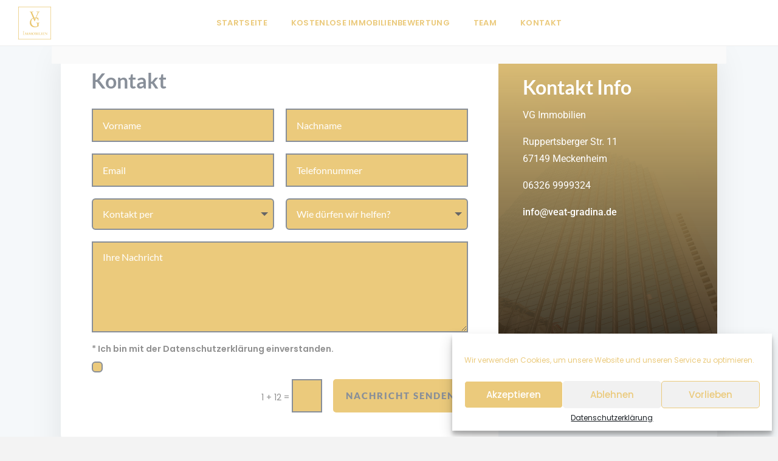

--- FILE ---
content_type: text/css; charset=utf-8
request_url: https://vgimmobilien.de/wp-content/cache/min/1/a5c348dc37c4778cb513884407d33d0d.css
body_size: 113857
content:
@charset "UTF-8";.wp-block-archives-dropdown label{display:block}.wp-block-avatar{box-sizing:border-box}.wp-block-avatar.aligncenter{text-align:center}.wp-block-audio{box-sizing:border-box}.wp-block-audio figcaption{margin-top:.5em;margin-bottom:1em}.wp-block-audio audio{width:100%;min-width:300px}.wp-block-button__link{cursor:pointer;display:inline-block;text-align:center;word-break:break-word;box-sizing:border-box}.wp-block-button__link.aligncenter{text-align:center}.wp-block-button__link.alignright{text-align:right}:where(.wp-block-button__link){box-shadow:none;text-decoration:none;border-radius:9999px;padding:calc(.667em + 2px) calc(1.333em + 2px)}.wp-block-button[style*=text-decoration] .wp-block-button__link{text-decoration:inherit}.wp-block-buttons>.wp-block-button.has-custom-width{max-width:none}.wp-block-buttons>.wp-block-button.has-custom-width .wp-block-button__link{width:100%}.wp-block-buttons>.wp-block-button.has-custom-font-size .wp-block-button__link{font-size:inherit}.wp-block-buttons>.wp-block-button.wp-block-button__width-25{width:calc(25% - var(--wp--style--block-gap, .5em)*0.75)}.wp-block-buttons>.wp-block-button.wp-block-button__width-50{width:calc(50% - var(--wp--style--block-gap, .5em)*0.5)}.wp-block-buttons>.wp-block-button.wp-block-button__width-75{width:calc(75% - var(--wp--style--block-gap, .5em)*0.25)}.wp-block-buttons>.wp-block-button.wp-block-button__width-100{width:100%;flex-basis:100%}.wp-block-buttons.is-vertical>.wp-block-button.wp-block-button__width-25{width:25%}.wp-block-buttons.is-vertical>.wp-block-button.wp-block-button__width-50{width:50%}.wp-block-buttons.is-vertical>.wp-block-button.wp-block-button__width-75{width:75%}.wp-block-button.is-style-squared,.wp-block-button__link.wp-block-button.is-style-squared{border-radius:0}.wp-block-button.no-border-radius,.wp-block-button__link.no-border-radius{border-radius:0!important}.wp-block-button.is-style-outline>.wp-block-button__link,.wp-block-button .wp-block-button__link.is-style-outline{border:2px solid;padding:.667em 1.333em}.wp-block-button.is-style-outline>.wp-block-button__link:not(.has-text-color),.wp-block-button .wp-block-button__link.is-style-outline:not(.has-text-color){color:currentColor}.wp-block-button.is-style-outline>.wp-block-button__link:not(.has-background),.wp-block-button .wp-block-button__link.is-style-outline:not(.has-background){background-color:transparent;background-image:none}.wp-block-buttons.is-vertical{flex-direction:column}.wp-block-buttons.is-vertical>.wp-block-button:last-child{margin-bottom:0}.wp-block-buttons>.wp-block-button{display:inline-block;margin:0}.wp-block-buttons.is-content-justification-left{justify-content:flex-start}.wp-block-buttons.is-content-justification-left.is-vertical{align-items:flex-start}.wp-block-buttons.is-content-justification-center{justify-content:center}.wp-block-buttons.is-content-justification-center.is-vertical{align-items:center}.wp-block-buttons.is-content-justification-right{justify-content:flex-end}.wp-block-buttons.is-content-justification-right.is-vertical{align-items:flex-end}.wp-block-buttons.is-content-justification-space-between{justify-content:space-between}.wp-block-buttons.aligncenter{text-align:center}.wp-block-buttons:not(.is-content-justification-space-between,.is-content-justification-right,.is-content-justification-left,.is-content-justification-center) .wp-block-button.aligncenter{margin-left:auto;margin-right:auto;width:100%}.wp-block-buttons[style*=text-decoration] .wp-block-button,.wp-block-buttons[style*=text-decoration] .wp-block-button__link{text-decoration:inherit}.wp-block-buttons.has-custom-font-size .wp-block-button__link{font-size:inherit}.wp-block-button.aligncenter,.wp-block-calendar{text-align:center}.wp-block-calendar tbody td,.wp-block-calendar th{padding:.25em;border:1px solid #ddd}.wp-block-calendar tfoot td{border:none}.wp-block-calendar table{width:100%;border-collapse:collapse}.wp-block-calendar table th{font-weight:400;background:#ddd}.wp-block-calendar a{text-decoration:underline}.wp-block-calendar table caption,.wp-block-calendar table tbody{color:#40464d}.wp-block-categories{box-sizing:border-box}.wp-block-categories.alignleft{margin-right:2em}.wp-block-categories.alignright{margin-left:2em}.wp-block-code{box-sizing:border-box}.wp-block-code code{display:block;font-family:inherit;overflow-wrap:break-word;white-space:pre-wrap}.wp-block-columns{display:flex;margin-bottom:1.75em;box-sizing:border-box;flex-wrap:wrap!important;align-items:normal!important}@media (min-width:782px){.wp-block-columns{flex-wrap:nowrap!important}}.wp-block-columns.are-vertically-aligned-top{align-items:flex-start}.wp-block-columns.are-vertically-aligned-center{align-items:center}.wp-block-columns.are-vertically-aligned-bottom{align-items:flex-end}@media (max-width:781px){.wp-block-columns:not(.is-not-stacked-on-mobile)>.wp-block-column{flex-basis:100%!important}}@media (min-width:782px){.wp-block-columns:not(.is-not-stacked-on-mobile)>.wp-block-column{flex-basis:0%;flex-grow:1}.wp-block-columns:not(.is-not-stacked-on-mobile)>.wp-block-column[style*=flex-basis]{flex-grow:0}}.wp-block-columns.is-not-stacked-on-mobile{flex-wrap:nowrap!important}.wp-block-columns.is-not-stacked-on-mobile>.wp-block-column{flex-basis:0%;flex-grow:1}.wp-block-columns.is-not-stacked-on-mobile>.wp-block-column[style*=flex-basis]{flex-grow:0}:where(.wp-block-columns.has-background){padding:1.25em 2.375em}.wp-block-column{flex-grow:1;min-width:0;word-break:break-word;overflow-wrap:break-word}.wp-block-column.is-vertically-aligned-top{align-self:flex-start}.wp-block-column.is-vertically-aligned-center{align-self:center}.wp-block-column.is-vertically-aligned-bottom{align-self:flex-end}.wp-block-column.is-vertically-aligned-bottom,.wp-block-column.is-vertically-aligned-center,.wp-block-column.is-vertically-aligned-top{width:100%}.wp-block-post-comments .alignleft{float:left}.wp-block-post-comments .alignright{float:right}.wp-block-post-comments .navigation:after{content:"";display:table;clear:both}.wp-block-post-comments .commentlist{clear:both;list-style:none;margin:0;padding:0}.wp-block-post-comments .commentlist .comment{min-height:2.25em;padding-left:3.25em}.wp-block-post-comments .commentlist .comment p{font-size:1em;line-height:1.8;margin:1em 0}.wp-block-post-comments .commentlist .children{list-style:none;margin:0;padding:0}.wp-block-post-comments .comment-author{line-height:1.5}.wp-block-post-comments .comment-author .avatar{border-radius:1.5em;display:block;float:left;height:2.5em;margin-top:.5em;margin-right:.75em;width:2.5em}.wp-block-post-comments .comment-author cite{font-style:normal}.wp-block-post-comments .comment-meta{font-size:.875em;line-height:1.5}.wp-block-post-comments .comment-meta b{font-weight:400}.wp-block-post-comments .comment-meta .comment-awaiting-moderation{margin-top:1em;margin-bottom:1em;display:block}.wp-block-post-comments .comment-body .commentmetadata{font-size:.875em}.wp-block-post-comments .comment-form-author label,.wp-block-post-comments .comment-form-comment label,.wp-block-post-comments .comment-form-email label,.wp-block-post-comments .comment-form-url label{display:block;margin-bottom:.25em}.wp-block-post-comments .comment-form input:not([type=submit]):not([type=checkbox]),.wp-block-post-comments .comment-form textarea{display:block;box-sizing:border-box;width:100%}.wp-block-post-comments .comment-form-cookies-consent{display:flex;gap:.25em}.wp-block-post-comments .comment-form-cookies-consent #wp-comment-cookies-consent{margin-top:.35em}.wp-block-post-comments .comment-reply-title{margin-bottom:0}.wp-block-post-comments .comment-reply-title :where(small){font-size:var(--wp--preset--font-size--medium,smaller);margin-left:.5em}.wp-block-post-comments .reply{font-size:.875em;margin-bottom:1.4em}.wp-block-post-comments input:not([type=submit]),.wp-block-post-comments textarea{border:1px solid #949494;font-size:1em;font-family:inherit}.wp-block-post-comments input:not([type=submit]):not([type=checkbox]),.wp-block-post-comments textarea{padding:calc(.667em + 2px)}:where(.wp-block-post-comments input[type=submit]){border:none}.wp-block-comments-pagination>.wp-block-comments-pagination-next,.wp-block-comments-pagination>.wp-block-comments-pagination-numbers,.wp-block-comments-pagination>.wp-block-comments-pagination-previous{margin-right:.5em;margin-bottom:.5em}.wp-block-comments-pagination>.wp-block-comments-pagination-next:last-child,.wp-block-comments-pagination>.wp-block-comments-pagination-numbers:last-child,.wp-block-comments-pagination>.wp-block-comments-pagination-previous:last-child{margin-right:0}.wp-block-comments-pagination .wp-block-comments-pagination-previous-arrow{margin-right:1ch;display:inline-block}.wp-block-comments-pagination .wp-block-comments-pagination-previous-arrow:not(.is-arrow-chevron){transform:scaleX(1)}.wp-block-comments-pagination .wp-block-comments-pagination-next-arrow{margin-left:1ch;display:inline-block}.wp-block-comments-pagination .wp-block-comments-pagination-next-arrow:not(.is-arrow-chevron){transform:scaleX(1)}.wp-block-comments-pagination.aligncenter{justify-content:center}.wp-block-comment-template{margin-bottom:0;max-width:100%;list-style:none;padding:0}.wp-block-comment-template li{clear:both}.wp-block-comment-template ol{margin-bottom:0;max-width:100%;list-style:none;padding-left:2rem}.wp-block-comment-template.alignleft{float:left}.wp-block-comment-template.aligncenter{margin-left:auto;margin-right:auto;width:-moz-fit-content;width:fit-content}.wp-block-comment-template.alignright{float:right}.wp-block-cover,.wp-block-cover-image{position:relative;background-position:50%;min-height:430px;display:flex;justify-content:center;align-items:center;padding:1em;box-sizing:border-box}.wp-block-cover-image.has-background-dim:not([class*=-background-color]),.wp-block-cover-image .has-background-dim:not([class*=-background-color]),.wp-block-cover.has-background-dim:not([class*=-background-color]),.wp-block-cover .has-background-dim:not([class*=-background-color]){background-color:#000}.wp-block-cover-image .has-background-dim.has-background-gradient,.wp-block-cover .has-background-dim.has-background-gradient{background-color:transparent}.wp-block-cover-image.has-background-dim:before,.wp-block-cover.has-background-dim:before{content:"";background-color:inherit}.wp-block-cover-image.has-background-dim:not(.has-background-gradient):before,.wp-block-cover-image .wp-block-cover__background,.wp-block-cover-image .wp-block-cover__gradient-background,.wp-block-cover.has-background-dim:not(.has-background-gradient):before,.wp-block-cover .wp-block-cover__background,.wp-block-cover .wp-block-cover__gradient-background{position:absolute;top:0;left:0;bottom:0;right:0;z-index:1;opacity:.5}.wp-block-cover-image.has-background-dim.has-background-dim-10 .wp-block-cover__background,.wp-block-cover-image.has-background-dim.has-background-dim-10 .wp-block-cover__gradient-background,.wp-block-cover-image.has-background-dim.has-background-dim-10:not(.has-background-gradient):before,.wp-block-cover.has-background-dim.has-background-dim-10 .wp-block-cover__background,.wp-block-cover.has-background-dim.has-background-dim-10 .wp-block-cover__gradient-background,.wp-block-cover.has-background-dim.has-background-dim-10:not(.has-background-gradient):before{opacity:.1}.wp-block-cover-image.has-background-dim.has-background-dim-20 .wp-block-cover__background,.wp-block-cover-image.has-background-dim.has-background-dim-20 .wp-block-cover__gradient-background,.wp-block-cover-image.has-background-dim.has-background-dim-20:not(.has-background-gradient):before,.wp-block-cover.has-background-dim.has-background-dim-20 .wp-block-cover__background,.wp-block-cover.has-background-dim.has-background-dim-20 .wp-block-cover__gradient-background,.wp-block-cover.has-background-dim.has-background-dim-20:not(.has-background-gradient):before{opacity:.2}.wp-block-cover-image.has-background-dim.has-background-dim-30 .wp-block-cover__background,.wp-block-cover-image.has-background-dim.has-background-dim-30 .wp-block-cover__gradient-background,.wp-block-cover-image.has-background-dim.has-background-dim-30:not(.has-background-gradient):before,.wp-block-cover.has-background-dim.has-background-dim-30 .wp-block-cover__background,.wp-block-cover.has-background-dim.has-background-dim-30 .wp-block-cover__gradient-background,.wp-block-cover.has-background-dim.has-background-dim-30:not(.has-background-gradient):before{opacity:.3}.wp-block-cover-image.has-background-dim.has-background-dim-40 .wp-block-cover__background,.wp-block-cover-image.has-background-dim.has-background-dim-40 .wp-block-cover__gradient-background,.wp-block-cover-image.has-background-dim.has-background-dim-40:not(.has-background-gradient):before,.wp-block-cover.has-background-dim.has-background-dim-40 .wp-block-cover__background,.wp-block-cover.has-background-dim.has-background-dim-40 .wp-block-cover__gradient-background,.wp-block-cover.has-background-dim.has-background-dim-40:not(.has-background-gradient):before{opacity:.4}.wp-block-cover-image.has-background-dim.has-background-dim-50 .wp-block-cover__background,.wp-block-cover-image.has-background-dim.has-background-dim-50 .wp-block-cover__gradient-background,.wp-block-cover-image.has-background-dim.has-background-dim-50:not(.has-background-gradient):before,.wp-block-cover.has-background-dim.has-background-dim-50 .wp-block-cover__background,.wp-block-cover.has-background-dim.has-background-dim-50 .wp-block-cover__gradient-background,.wp-block-cover.has-background-dim.has-background-dim-50:not(.has-background-gradient):before{opacity:.5}.wp-block-cover-image.has-background-dim.has-background-dim-60 .wp-block-cover__background,.wp-block-cover-image.has-background-dim.has-background-dim-60 .wp-block-cover__gradient-background,.wp-block-cover-image.has-background-dim.has-background-dim-60:not(.has-background-gradient):before,.wp-block-cover.has-background-dim.has-background-dim-60 .wp-block-cover__background,.wp-block-cover.has-background-dim.has-background-dim-60 .wp-block-cover__gradient-background,.wp-block-cover.has-background-dim.has-background-dim-60:not(.has-background-gradient):before{opacity:.6}.wp-block-cover-image.has-background-dim.has-background-dim-70 .wp-block-cover__background,.wp-block-cover-image.has-background-dim.has-background-dim-70 .wp-block-cover__gradient-background,.wp-block-cover-image.has-background-dim.has-background-dim-70:not(.has-background-gradient):before,.wp-block-cover.has-background-dim.has-background-dim-70 .wp-block-cover__background,.wp-block-cover.has-background-dim.has-background-dim-70 .wp-block-cover__gradient-background,.wp-block-cover.has-background-dim.has-background-dim-70:not(.has-background-gradient):before{opacity:.7}.wp-block-cover-image.has-background-dim.has-background-dim-80 .wp-block-cover__background,.wp-block-cover-image.has-background-dim.has-background-dim-80 .wp-block-cover__gradient-background,.wp-block-cover-image.has-background-dim.has-background-dim-80:not(.has-background-gradient):before,.wp-block-cover.has-background-dim.has-background-dim-80 .wp-block-cover__background,.wp-block-cover.has-background-dim.has-background-dim-80 .wp-block-cover__gradient-background,.wp-block-cover.has-background-dim.has-background-dim-80:not(.has-background-gradient):before{opacity:.8}.wp-block-cover-image.has-background-dim.has-background-dim-90 .wp-block-cover__background,.wp-block-cover-image.has-background-dim.has-background-dim-90 .wp-block-cover__gradient-background,.wp-block-cover-image.has-background-dim.has-background-dim-90:not(.has-background-gradient):before,.wp-block-cover.has-background-dim.has-background-dim-90 .wp-block-cover__background,.wp-block-cover.has-background-dim.has-background-dim-90 .wp-block-cover__gradient-background,.wp-block-cover.has-background-dim.has-background-dim-90:not(.has-background-gradient):before{opacity:.9}.wp-block-cover-image.has-background-dim.has-background-dim-100 .wp-block-cover__background,.wp-block-cover-image.has-background-dim.has-background-dim-100 .wp-block-cover__gradient-background,.wp-block-cover-image.has-background-dim.has-background-dim-100:not(.has-background-gradient):before,.wp-block-cover.has-background-dim.has-background-dim-100 .wp-block-cover__background,.wp-block-cover.has-background-dim.has-background-dim-100 .wp-block-cover__gradient-background,.wp-block-cover.has-background-dim.has-background-dim-100:not(.has-background-gradient):before{opacity:1}.wp-block-cover-image .wp-block-cover__background.has-background-dim.has-background-dim-0,.wp-block-cover-image .wp-block-cover__gradient-background.has-background-dim.has-background-dim-0,.wp-block-cover .wp-block-cover__background.has-background-dim.has-background-dim-0,.wp-block-cover .wp-block-cover__gradient-background.has-background-dim.has-background-dim-0{opacity:0}.wp-block-cover-image .wp-block-cover__background.has-background-dim.has-background-dim-10,.wp-block-cover-image .wp-block-cover__gradient-background.has-background-dim.has-background-dim-10,.wp-block-cover .wp-block-cover__background.has-background-dim.has-background-dim-10,.wp-block-cover .wp-block-cover__gradient-background.has-background-dim.has-background-dim-10{opacity:.1}.wp-block-cover-image .wp-block-cover__background.has-background-dim.has-background-dim-20,.wp-block-cover-image .wp-block-cover__gradient-background.has-background-dim.has-background-dim-20,.wp-block-cover .wp-block-cover__background.has-background-dim.has-background-dim-20,.wp-block-cover .wp-block-cover__gradient-background.has-background-dim.has-background-dim-20{opacity:.2}.wp-block-cover-image .wp-block-cover__background.has-background-dim.has-background-dim-30,.wp-block-cover-image .wp-block-cover__gradient-background.has-background-dim.has-background-dim-30,.wp-block-cover .wp-block-cover__background.has-background-dim.has-background-dim-30,.wp-block-cover .wp-block-cover__gradient-background.has-background-dim.has-background-dim-30{opacity:.3}.wp-block-cover-image .wp-block-cover__background.has-background-dim.has-background-dim-40,.wp-block-cover-image .wp-block-cover__gradient-background.has-background-dim.has-background-dim-40,.wp-block-cover .wp-block-cover__background.has-background-dim.has-background-dim-40,.wp-block-cover .wp-block-cover__gradient-background.has-background-dim.has-background-dim-40{opacity:.4}.wp-block-cover-image .wp-block-cover__background.has-background-dim.has-background-dim-50,.wp-block-cover-image .wp-block-cover__gradient-background.has-background-dim.has-background-dim-50,.wp-block-cover .wp-block-cover__background.has-background-dim.has-background-dim-50,.wp-block-cover .wp-block-cover__gradient-background.has-background-dim.has-background-dim-50{opacity:.5}.wp-block-cover-image .wp-block-cover__background.has-background-dim.has-background-dim-60,.wp-block-cover-image .wp-block-cover__gradient-background.has-background-dim.has-background-dim-60,.wp-block-cover .wp-block-cover__background.has-background-dim.has-background-dim-60,.wp-block-cover .wp-block-cover__gradient-background.has-background-dim.has-background-dim-60{opacity:.6}.wp-block-cover-image .wp-block-cover__background.has-background-dim.has-background-dim-70,.wp-block-cover-image .wp-block-cover__gradient-background.has-background-dim.has-background-dim-70,.wp-block-cover .wp-block-cover__background.has-background-dim.has-background-dim-70,.wp-block-cover .wp-block-cover__gradient-background.has-background-dim.has-background-dim-70{opacity:.7}.wp-block-cover-image .wp-block-cover__background.has-background-dim.has-background-dim-80,.wp-block-cover-image .wp-block-cover__gradient-background.has-background-dim.has-background-dim-80,.wp-block-cover .wp-block-cover__background.has-background-dim.has-background-dim-80,.wp-block-cover .wp-block-cover__gradient-background.has-background-dim.has-background-dim-80{opacity:.8}.wp-block-cover-image .wp-block-cover__background.has-background-dim.has-background-dim-90,.wp-block-cover-image .wp-block-cover__gradient-background.has-background-dim.has-background-dim-90,.wp-block-cover .wp-block-cover__background.has-background-dim.has-background-dim-90,.wp-block-cover .wp-block-cover__gradient-background.has-background-dim.has-background-dim-90{opacity:.9}.wp-block-cover-image .wp-block-cover__background.has-background-dim.has-background-dim-100,.wp-block-cover-image .wp-block-cover__gradient-background.has-background-dim.has-background-dim-100,.wp-block-cover .wp-block-cover__background.has-background-dim.has-background-dim-100,.wp-block-cover .wp-block-cover__gradient-background.has-background-dim.has-background-dim-100{opacity:1}.wp-block-cover-image.alignleft,.wp-block-cover-image.alignright,.wp-block-cover.alignleft,.wp-block-cover.alignright{max-width:420px;width:100%}.wp-block-cover-image:after,.wp-block-cover:after{display:block;content:"";font-size:0;min-height:inherit}@supports (position:sticky){.wp-block-cover-image:after,.wp-block-cover:after{content:none}}.wp-block-cover-image.aligncenter,.wp-block-cover-image.alignleft,.wp-block-cover-image.alignright,.wp-block-cover.aligncenter,.wp-block-cover.alignleft,.wp-block-cover.alignright{display:flex}.wp-block-cover-image .wp-block-cover__inner-container,.wp-block-cover .wp-block-cover__inner-container{width:100%;z-index:1;color:#fff}.wp-block-cover-image.is-light .wp-block-cover__inner-container,.wp-block-cover.is-light .wp-block-cover__inner-container{color:#000}.wp-block-cover-image h1:not(.has-text-color),.wp-block-cover-image h2:not(.has-text-color),.wp-block-cover-image h3:not(.has-text-color),.wp-block-cover-image h4:not(.has-text-color),.wp-block-cover-image h5:not(.has-text-color),.wp-block-cover-image h6:not(.has-text-color),.wp-block-cover-image p:not(.has-text-color),.wp-block-cover h1:not(.has-text-color),.wp-block-cover h2:not(.has-text-color),.wp-block-cover h3:not(.has-text-color),.wp-block-cover h4:not(.has-text-color),.wp-block-cover h5:not(.has-text-color),.wp-block-cover h6:not(.has-text-color),.wp-block-cover p:not(.has-text-color){color:inherit}.wp-block-cover-image.is-position-top-left,.wp-block-cover.is-position-top-left{align-items:flex-start;justify-content:flex-start}.wp-block-cover-image.is-position-top-center,.wp-block-cover.is-position-top-center{align-items:flex-start;justify-content:center}.wp-block-cover-image.is-position-top-right,.wp-block-cover.is-position-top-right{align-items:flex-start;justify-content:flex-end}.wp-block-cover-image.is-position-center-left,.wp-block-cover.is-position-center-left{align-items:center;justify-content:flex-start}.wp-block-cover-image.is-position-center-center,.wp-block-cover.is-position-center-center{align-items:center;justify-content:center}.wp-block-cover-image.is-position-center-right,.wp-block-cover.is-position-center-right{align-items:center;justify-content:flex-end}.wp-block-cover-image.is-position-bottom-left,.wp-block-cover.is-position-bottom-left{align-items:flex-end;justify-content:flex-start}.wp-block-cover-image.is-position-bottom-center,.wp-block-cover.is-position-bottom-center{align-items:flex-end;justify-content:center}.wp-block-cover-image.is-position-bottom-right,.wp-block-cover.is-position-bottom-right{align-items:flex-end;justify-content:flex-end}.wp-block-cover-image.has-custom-content-position.has-custom-content-position .wp-block-cover__inner-container,.wp-block-cover.has-custom-content-position.has-custom-content-position .wp-block-cover__inner-container{margin:0;width:auto}.wp-block-cover-image .wp-block-cover__image-background,.wp-block-cover-image video.wp-block-cover__video-background,.wp-block-cover .wp-block-cover__image-background,.wp-block-cover video.wp-block-cover__video-background{position:absolute;top:0;left:0;right:0;bottom:0;margin:0;padding:0;width:100%;height:100%;max-width:none;max-height:none;object-fit:cover;outline:none;border:none;box-shadow:none}.wp-block-cover-image.has-parallax,.wp-block-cover.has-parallax,.wp-block-cover__image-background.has-parallax,video.wp-block-cover__video-background.has-parallax{background-attachment:fixed;background-size:cover;background-repeat:no-repeat}@supports (-webkit-overflow-scrolling:touch){.wp-block-cover-image.has-parallax,.wp-block-cover.has-parallax,.wp-block-cover__image-background.has-parallax,video.wp-block-cover__video-background.has-parallax{background-attachment:scroll}}@media (prefers-reduced-motion:reduce){.wp-block-cover-image.has-parallax,.wp-block-cover.has-parallax,.wp-block-cover__image-background.has-parallax,video.wp-block-cover__video-background.has-parallax{background-attachment:scroll}}.wp-block-cover-image.is-repeated,.wp-block-cover.is-repeated,.wp-block-cover__image-background.is-repeated,video.wp-block-cover__video-background.is-repeated{background-repeat:repeat;background-size:auto}.wp-block-cover__image-background,.wp-block-cover__video-background{z-index:0}.wp-block-cover-image-text,.wp-block-cover-image-text a,.wp-block-cover-image-text a:active,.wp-block-cover-image-text a:focus,.wp-block-cover-image-text a:hover,.wp-block-cover-text,.wp-block-cover-text a,.wp-block-cover-text a:active,.wp-block-cover-text a:focus,.wp-block-cover-text a:hover,section.wp-block-cover-image h2,section.wp-block-cover-image h2 a,section.wp-block-cover-image h2 a:active,section.wp-block-cover-image h2 a:focus,section.wp-block-cover-image h2 a:hover{color:#fff}.wp-block-cover-image .wp-block-cover.has-left-content{justify-content:flex-start}.wp-block-cover-image .wp-block-cover.has-right-content{justify-content:flex-end}.wp-block-cover-image.has-left-content .wp-block-cover-image-text,.wp-block-cover.has-left-content .wp-block-cover-text,section.wp-block-cover-image.has-left-content>h2{margin-left:0;text-align:left}.wp-block-cover-image.has-right-content .wp-block-cover-image-text,.wp-block-cover.has-right-content .wp-block-cover-text,section.wp-block-cover-image.has-right-content>h2{margin-right:0;text-align:right}.wp-block-cover-image .wp-block-cover-image-text,.wp-block-cover .wp-block-cover-text,section.wp-block-cover-image>h2{font-size:2em;line-height:1.25;z-index:1;margin-bottom:0;max-width:840px;padding:.44em;text-align:center}.wp-block-embed.alignleft,.wp-block-embed.alignright,.wp-block[data-align=left]>[data-type="core/embed"],.wp-block[data-align=right]>[data-type="core/embed"]{max-width:360px;width:100%}.wp-block-embed.alignleft .wp-block-embed__wrapper,.wp-block-embed.alignright .wp-block-embed__wrapper,.wp-block[data-align=left]>[data-type="core/embed"] .wp-block-embed__wrapper,.wp-block[data-align=right]>[data-type="core/embed"] .wp-block-embed__wrapper{min-width:280px}.wp-block-cover .wp-block-embed{min-width:320px;min-height:240px}.wp-block-embed{overflow-wrap:break-word}.wp-block-embed figcaption{margin-top:.5em;margin-bottom:1em}.wp-block-embed iframe{max-width:100%}.wp-block-embed__wrapper{position:relative}.wp-embed-responsive .wp-has-aspect-ratio .wp-block-embed__wrapper:before{content:"";display:block;padding-top:50%}.wp-embed-responsive .wp-has-aspect-ratio iframe{position:absolute;top:0;right:0;bottom:0;left:0;height:100%;width:100%}.wp-embed-responsive .wp-embed-aspect-21-9 .wp-block-embed__wrapper:before{padding-top:42.85%}.wp-embed-responsive .wp-embed-aspect-18-9 .wp-block-embed__wrapper:before{padding-top:50%}.wp-embed-responsive .wp-embed-aspect-16-9 .wp-block-embed__wrapper:before{padding-top:56.25%}.wp-embed-responsive .wp-embed-aspect-4-3 .wp-block-embed__wrapper:before{padding-top:75%}.wp-embed-responsive .wp-embed-aspect-1-1 .wp-block-embed__wrapper:before{padding-top:100%}.wp-embed-responsive .wp-embed-aspect-9-16 .wp-block-embed__wrapper:before{padding-top:177.77%}.wp-embed-responsive .wp-embed-aspect-1-2 .wp-block-embed__wrapper:before{padding-top:200%}.wp-block-file{margin-bottom:1.5em}.wp-block-file:not(.wp-element-button){font-size:.8em}.wp-block-file.aligncenter{text-align:center}.wp-block-file.alignright{text-align:right}.wp-block-file *+.wp-block-file__button{margin-left:.75em}.wp-block-file__embed{margin-bottom:1em}:where(.wp-block-file__button){border-radius:2em;padding:.5em 1em}:where(.wp-block-file__button):is(a):active,:where(.wp-block-file__button):is(a):focus,:where(.wp-block-file__button):is(a):hover,:where(.wp-block-file__button):is(a):visited{box-shadow:none;color:#fff;opacity:.85;text-decoration:none}.blocks-gallery-grid:not(.has-nested-images),.wp-block-gallery:not(.has-nested-images){display:flex;flex-wrap:wrap;list-style-type:none;padding:0;margin:0}.blocks-gallery-grid:not(.has-nested-images) .blocks-gallery-image,.blocks-gallery-grid:not(.has-nested-images) .blocks-gallery-item,.wp-block-gallery:not(.has-nested-images) .blocks-gallery-image,.wp-block-gallery:not(.has-nested-images) .blocks-gallery-item{margin:0 1em 1em 0;display:flex;flex-grow:1;flex-direction:column;justify-content:center;position:relative;width:calc(50% - 1em)}.blocks-gallery-grid:not(.has-nested-images) .blocks-gallery-image:nth-of-type(2n),.blocks-gallery-grid:not(.has-nested-images) .blocks-gallery-item:nth-of-type(2n),.wp-block-gallery:not(.has-nested-images) .blocks-gallery-image:nth-of-type(2n),.wp-block-gallery:not(.has-nested-images) .blocks-gallery-item:nth-of-type(2n){margin-right:0}.blocks-gallery-grid:not(.has-nested-images) .blocks-gallery-image figure,.blocks-gallery-grid:not(.has-nested-images) .blocks-gallery-item figure,.wp-block-gallery:not(.has-nested-images) .blocks-gallery-image figure,.wp-block-gallery:not(.has-nested-images) .blocks-gallery-item figure{margin:0;height:100%;display:flex;align-items:flex-end;justify-content:flex-start}.blocks-gallery-grid:not(.has-nested-images) .blocks-gallery-image img,.blocks-gallery-grid:not(.has-nested-images) .blocks-gallery-item img,.wp-block-gallery:not(.has-nested-images) .blocks-gallery-image img,.wp-block-gallery:not(.has-nested-images) .blocks-gallery-item img{display:block;max-width:100%;height:auto;width:auto}.blocks-gallery-grid:not(.has-nested-images) .blocks-gallery-image figcaption,.blocks-gallery-grid:not(.has-nested-images) .blocks-gallery-item figcaption,.wp-block-gallery:not(.has-nested-images) .blocks-gallery-image figcaption,.wp-block-gallery:not(.has-nested-images) .blocks-gallery-item figcaption{position:absolute;bottom:0;width:100%;max-height:100%;overflow:auto;padding:3em .77em .7em;color:#fff;text-align:center;font-size:.8em;background:linear-gradient(0deg,rgba(0,0,0,.7),rgba(0,0,0,.3) 70%,transparent);box-sizing:border-box;margin:0;z-index:2}.blocks-gallery-grid:not(.has-nested-images) .blocks-gallery-image figcaption img,.blocks-gallery-grid:not(.has-nested-images) .blocks-gallery-item figcaption img,.wp-block-gallery:not(.has-nested-images) .blocks-gallery-image figcaption img,.wp-block-gallery:not(.has-nested-images) .blocks-gallery-item figcaption img{display:inline}.blocks-gallery-grid:not(.has-nested-images) figcaption,.wp-block-gallery:not(.has-nested-images) figcaption{flex-grow:1}.blocks-gallery-grid:not(.has-nested-images).is-cropped .blocks-gallery-image a,.blocks-gallery-grid:not(.has-nested-images).is-cropped .blocks-gallery-image img,.blocks-gallery-grid:not(.has-nested-images).is-cropped .blocks-gallery-item a,.blocks-gallery-grid:not(.has-nested-images).is-cropped .blocks-gallery-item img,.wp-block-gallery:not(.has-nested-images).is-cropped .blocks-gallery-image a,.wp-block-gallery:not(.has-nested-images).is-cropped .blocks-gallery-image img,.wp-block-gallery:not(.has-nested-images).is-cropped .blocks-gallery-item a,.wp-block-gallery:not(.has-nested-images).is-cropped .blocks-gallery-item img{width:100%;height:100%;flex:1;object-fit:cover}.blocks-gallery-grid:not(.has-nested-images).columns-1 .blocks-gallery-image,.blocks-gallery-grid:not(.has-nested-images).columns-1 .blocks-gallery-item,.wp-block-gallery:not(.has-nested-images).columns-1 .blocks-gallery-image,.wp-block-gallery:not(.has-nested-images).columns-1 .blocks-gallery-item{width:100%;margin-right:0}@media (min-width:600px){.blocks-gallery-grid:not(.has-nested-images).columns-3 .blocks-gallery-image,.blocks-gallery-grid:not(.has-nested-images).columns-3 .blocks-gallery-item,.wp-block-gallery:not(.has-nested-images).columns-3 .blocks-gallery-image,.wp-block-gallery:not(.has-nested-images).columns-3 .blocks-gallery-item{width:calc(33.33333% - .66667em);margin-right:1em}.blocks-gallery-grid:not(.has-nested-images).columns-4 .blocks-gallery-image,.blocks-gallery-grid:not(.has-nested-images).columns-4 .blocks-gallery-item,.wp-block-gallery:not(.has-nested-images).columns-4 .blocks-gallery-image,.wp-block-gallery:not(.has-nested-images).columns-4 .blocks-gallery-item{width:calc(25% - .75em);margin-right:1em}.blocks-gallery-grid:not(.has-nested-images).columns-5 .blocks-gallery-image,.blocks-gallery-grid:not(.has-nested-images).columns-5 .blocks-gallery-item,.wp-block-gallery:not(.has-nested-images).columns-5 .blocks-gallery-image,.wp-block-gallery:not(.has-nested-images).columns-5 .blocks-gallery-item{width:calc(20% - .8em);margin-right:1em}.blocks-gallery-grid:not(.has-nested-images).columns-6 .blocks-gallery-image,.blocks-gallery-grid:not(.has-nested-images).columns-6 .blocks-gallery-item,.wp-block-gallery:not(.has-nested-images).columns-6 .blocks-gallery-image,.wp-block-gallery:not(.has-nested-images).columns-6 .blocks-gallery-item{width:calc(16.66667% - .83333em);margin-right:1em}.blocks-gallery-grid:not(.has-nested-images).columns-7 .blocks-gallery-image,.blocks-gallery-grid:not(.has-nested-images).columns-7 .blocks-gallery-item,.wp-block-gallery:not(.has-nested-images).columns-7 .blocks-gallery-image,.wp-block-gallery:not(.has-nested-images).columns-7 .blocks-gallery-item{width:calc(14.28571% - .85714em);margin-right:1em}.blocks-gallery-grid:not(.has-nested-images).columns-8 .blocks-gallery-image,.blocks-gallery-grid:not(.has-nested-images).columns-8 .blocks-gallery-item,.wp-block-gallery:not(.has-nested-images).columns-8 .blocks-gallery-image,.wp-block-gallery:not(.has-nested-images).columns-8 .blocks-gallery-item{width:calc(12.5% - .875em);margin-right:1em}.blocks-gallery-grid:not(.has-nested-images).columns-1 .blocks-gallery-image:nth-of-type(1n),.blocks-gallery-grid:not(.has-nested-images).columns-1 .blocks-gallery-item:nth-of-type(1n),.blocks-gallery-grid:not(.has-nested-images).columns-2 .blocks-gallery-image:nth-of-type(2n),.blocks-gallery-grid:not(.has-nested-images).columns-2 .blocks-gallery-item:nth-of-type(2n),.blocks-gallery-grid:not(.has-nested-images).columns-3 .blocks-gallery-image:nth-of-type(3n),.blocks-gallery-grid:not(.has-nested-images).columns-3 .blocks-gallery-item:nth-of-type(3n),.blocks-gallery-grid:not(.has-nested-images).columns-4 .blocks-gallery-image:nth-of-type(4n),.blocks-gallery-grid:not(.has-nested-images).columns-4 .blocks-gallery-item:nth-of-type(4n),.blocks-gallery-grid:not(.has-nested-images).columns-5 .blocks-gallery-image:nth-of-type(5n),.blocks-gallery-grid:not(.has-nested-images).columns-5 .blocks-gallery-item:nth-of-type(5n),.blocks-gallery-grid:not(.has-nested-images).columns-6 .blocks-gallery-image:nth-of-type(6n),.blocks-gallery-grid:not(.has-nested-images).columns-6 .blocks-gallery-item:nth-of-type(6n),.blocks-gallery-grid:not(.has-nested-images).columns-7 .blocks-gallery-image:nth-of-type(7n),.blocks-gallery-grid:not(.has-nested-images).columns-7 .blocks-gallery-item:nth-of-type(7n),.blocks-gallery-grid:not(.has-nested-images).columns-8 .blocks-gallery-image:nth-of-type(8n),.blocks-gallery-grid:not(.has-nested-images).columns-8 .blocks-gallery-item:nth-of-type(8n),.wp-block-gallery:not(.has-nested-images).columns-1 .blocks-gallery-image:nth-of-type(1n),.wp-block-gallery:not(.has-nested-images).columns-1 .blocks-gallery-item:nth-of-type(1n),.wp-block-gallery:not(.has-nested-images).columns-2 .blocks-gallery-image:nth-of-type(2n),.wp-block-gallery:not(.has-nested-images).columns-2 .blocks-gallery-item:nth-of-type(2n),.wp-block-gallery:not(.has-nested-images).columns-3 .blocks-gallery-image:nth-of-type(3n),.wp-block-gallery:not(.has-nested-images).columns-3 .blocks-gallery-item:nth-of-type(3n),.wp-block-gallery:not(.has-nested-images).columns-4 .blocks-gallery-image:nth-of-type(4n),.wp-block-gallery:not(.has-nested-images).columns-4 .blocks-gallery-item:nth-of-type(4n),.wp-block-gallery:not(.has-nested-images).columns-5 .blocks-gallery-image:nth-of-type(5n),.wp-block-gallery:not(.has-nested-images).columns-5 .blocks-gallery-item:nth-of-type(5n),.wp-block-gallery:not(.has-nested-images).columns-6 .blocks-gallery-image:nth-of-type(6n),.wp-block-gallery:not(.has-nested-images).columns-6 .blocks-gallery-item:nth-of-type(6n),.wp-block-gallery:not(.has-nested-images).columns-7 .blocks-gallery-image:nth-of-type(7n),.wp-block-gallery:not(.has-nested-images).columns-7 .blocks-gallery-item:nth-of-type(7n),.wp-block-gallery:not(.has-nested-images).columns-8 .blocks-gallery-image:nth-of-type(8n),.wp-block-gallery:not(.has-nested-images).columns-8 .blocks-gallery-item:nth-of-type(8n){margin-right:0}}.blocks-gallery-grid:not(.has-nested-images) .blocks-gallery-image:last-child,.blocks-gallery-grid:not(.has-nested-images) .blocks-gallery-item:last-child,.wp-block-gallery:not(.has-nested-images) .blocks-gallery-image:last-child,.wp-block-gallery:not(.has-nested-images) .blocks-gallery-item:last-child{margin-right:0}.blocks-gallery-grid:not(.has-nested-images).alignleft,.blocks-gallery-grid:not(.has-nested-images).alignright,.wp-block-gallery:not(.has-nested-images).alignleft,.wp-block-gallery:not(.has-nested-images).alignright{max-width:420px;width:100%}.blocks-gallery-grid:not(.has-nested-images).aligncenter .blocks-gallery-item figure,.wp-block-gallery:not(.has-nested-images).aligncenter .blocks-gallery-item figure{justify-content:center}.wp-block-gallery:not(.is-cropped) .blocks-gallery-item{align-self:flex-start}figure.wp-block-gallery.has-nested-images{align-items:normal}.wp-block-gallery.has-nested-images figure.wp-block-image:not(#individual-image){width:calc(50% - var(--wp--style--unstable-gallery-gap, 16px)/2);margin:0}.wp-block-gallery.has-nested-images figure.wp-block-image{display:flex;flex-grow:1;justify-content:center;position:relative;flex-direction:column;max-width:100%;box-sizing:border-box}.wp-block-gallery.has-nested-images figure.wp-block-image>a,.wp-block-gallery.has-nested-images figure.wp-block-image>div{margin:0;flex-direction:column;flex-grow:1}.wp-block-gallery.has-nested-images figure.wp-block-image img{display:block;height:auto;max-width:100%!important;width:auto}.wp-block-gallery.has-nested-images figure.wp-block-image figcaption{background:linear-gradient(0deg,rgba(0,0,0,.7),rgba(0,0,0,.3) 70%,transparent);bottom:0;color:#fff;font-size:13px;left:0;margin-bottom:0;max-height:60%;overflow:auto;padding:0 8px 8px;position:absolute;text-align:center;width:100%;box-sizing:border-box}.wp-block-gallery.has-nested-images figure.wp-block-image figcaption img{display:inline}.wp-block-gallery.has-nested-images figure.wp-block-image figcaption a{color:inherit}.wp-block-gallery.has-nested-images figure.wp-block-image.has-custom-border img{box-sizing:border-box}.wp-block-gallery.has-nested-images figure.wp-block-image.has-custom-border>a,.wp-block-gallery.has-nested-images figure.wp-block-image.has-custom-border>div,.wp-block-gallery.has-nested-images figure.wp-block-image.is-style-rounded>a,.wp-block-gallery.has-nested-images figure.wp-block-image.is-style-rounded>div{flex:1 1 auto}.wp-block-gallery.has-nested-images figure.wp-block-image.has-custom-border figcaption,.wp-block-gallery.has-nested-images figure.wp-block-image.is-style-rounded figcaption{flex:initial;background:none;color:inherit;margin:0;padding:10px 10px 9px;position:relative}.wp-block-gallery.has-nested-images figcaption{flex-grow:1;flex-basis:100%;text-align:center}.wp-block-gallery.has-nested-images:not(.is-cropped) figure.wp-block-image:not(#individual-image){margin-top:0;margin-bottom:auto}.wp-block-gallery.has-nested-images.is-cropped figure.wp-block-image:not(#individual-image){align-self:inherit}.wp-block-gallery.has-nested-images.is-cropped figure.wp-block-image:not(#individual-image)>a,.wp-block-gallery.has-nested-images.is-cropped figure.wp-block-image:not(#individual-image)>div:not(.components-drop-zone){display:flex}.wp-block-gallery.has-nested-images.is-cropped figure.wp-block-image:not(#individual-image) a,.wp-block-gallery.has-nested-images.is-cropped figure.wp-block-image:not(#individual-image) img{width:100%;flex:1 0 0%;height:100%;object-fit:cover}.wp-block-gallery.has-nested-images.columns-1 figure.wp-block-image:not(#individual-image){width:100%}@media (min-width:600px){.wp-block-gallery.has-nested-images.columns-3 figure.wp-block-image:not(#individual-image){width:calc(33.33333% - var(--wp--style--unstable-gallery-gap, 16px)*0.66667)}.wp-block-gallery.has-nested-images.columns-4 figure.wp-block-image:not(#individual-image){width:calc(25% - var(--wp--style--unstable-gallery-gap, 16px)*0.75)}.wp-block-gallery.has-nested-images.columns-5 figure.wp-block-image:not(#individual-image){width:calc(20% - var(--wp--style--unstable-gallery-gap, 16px)*0.8)}.wp-block-gallery.has-nested-images.columns-6 figure.wp-block-image:not(#individual-image){width:calc(16.66667% - var(--wp--style--unstable-gallery-gap, 16px)*0.83333)}.wp-block-gallery.has-nested-images.columns-7 figure.wp-block-image:not(#individual-image){width:calc(14.28571% - var(--wp--style--unstable-gallery-gap, 16px)*0.85714)}.wp-block-gallery.has-nested-images.columns-8 figure.wp-block-image:not(#individual-image){width:calc(12.5% - var(--wp--style--unstable-gallery-gap, 16px)*0.875)}.wp-block-gallery.has-nested-images.columns-default figure.wp-block-image:not(#individual-image){width:calc(33.33% - var(--wp--style--unstable-gallery-gap, 16px)*0.66667)}.wp-block-gallery.has-nested-images.columns-default figure.wp-block-image:not(#individual-image):first-child:nth-last-child(2),.wp-block-gallery.has-nested-images.columns-default figure.wp-block-image:not(#individual-image):first-child:nth-last-child(2)~figure.wp-block-image:not(#individual-image){width:calc(50% - var(--wp--style--unstable-gallery-gap, 16px)*0.5)}.wp-block-gallery.has-nested-images.columns-default figure.wp-block-image:not(#individual-image):first-child:last-child{width:100%}}.wp-block-gallery.has-nested-images.alignleft,.wp-block-gallery.has-nested-images.alignright{max-width:420px;width:100%}.wp-block-gallery.has-nested-images.aligncenter{justify-content:center}.wp-block-group{box-sizing:border-box}h1.has-background,h2.has-background,h3.has-background,h4.has-background,h5.has-background,h6.has-background{padding:1.25em 2.375em}.wp-block-image img{height:auto;max-width:100%;vertical-align:bottom}.wp-block-image.has-custom-border img,.wp-block-image img{box-sizing:border-box}.wp-block-image.aligncenter{text-align:center}.wp-block-image.alignfull img,.wp-block-image.alignwide img{height:auto;width:100%}.wp-block-image.aligncenter,.wp-block-image .aligncenter,.wp-block-image.alignleft,.wp-block-image .alignleft,.wp-block-image.alignright,.wp-block-image .alignright{display:table}.wp-block-image.aligncenter>figcaption,.wp-block-image .aligncenter>figcaption,.wp-block-image.alignleft>figcaption,.wp-block-image .alignleft>figcaption,.wp-block-image.alignright>figcaption,.wp-block-image .alignright>figcaption{display:table-caption;caption-side:bottom}.wp-block-image .alignleft{float:left;margin:.5em 1em .5em 0}.wp-block-image .alignright{float:right;margin:.5em 0 .5em 1em}.wp-block-image .aligncenter{margin-left:auto;margin-right:auto}.wp-block-image figcaption{margin-top:.5em;margin-bottom:1em}.wp-block-image.is-style-circle-mask img,.wp-block-image.is-style-rounded img,.wp-block-image .is-style-rounded img{border-radius:9999px}@supports ((-webkit-mask-image:none) or (mask-image:none)) or (-webkit-mask-image:none){.wp-block-image.is-style-circle-mask img{-webkit-mask-image:url('data:image/svg+xml;utf8,<svg viewBox="0 0 100 100" xmlns="http://www.w3.org/2000/svg"><circle cx="50" cy="50" r="50"/></svg>');mask-image:url('data:image/svg+xml;utf8,<svg viewBox="0 0 100 100" xmlns="http://www.w3.org/2000/svg"><circle cx="50" cy="50" r="50"/></svg>');mask-mode:alpha;-webkit-mask-repeat:no-repeat;mask-repeat:no-repeat;-webkit-mask-size:contain;mask-size:contain;-webkit-mask-position:center;mask-position:center;border-radius:0}}.wp-block-image :where(.has-border-color){border-style:solid}.wp-block-image :where([style*=border-top-color]){border-top-style:solid}.wp-block-image :where([style*=border-right-color]){border-right-style:solid}.wp-block-image :where([style*=border-bottom-color]){border-bottom-style:solid}.wp-block-image :where([style*=border-left-color]){border-left-style:solid}.wp-block-image :where([style*=border-width]){border-style:solid}.wp-block-image :where([style*=border-top-width]){border-top-style:solid}.wp-block-image :where([style*=border-right-width]){border-right-style:solid}.wp-block-image :where([style*=border-bottom-width]){border-bottom-style:solid}.wp-block-image :where([style*=border-left-width]){border-left-style:solid}.wp-block-image figure{margin:0}ol.wp-block-latest-comments{margin-left:0}.wp-block-latest-comments .wp-block-latest-comments{padding-left:0}.wp-block-latest-comments__comment{line-height:1.1;list-style:none;margin-bottom:1em}.has-avatars .wp-block-latest-comments__comment{min-height:2.25em;list-style:none}.has-avatars .wp-block-latest-comments__comment .wp-block-latest-comments__comment-excerpt,.has-avatars .wp-block-latest-comments__comment .wp-block-latest-comments__comment-meta{margin-left:3.25em}.has-dates .wp-block-latest-comments__comment,.has-excerpts .wp-block-latest-comments__comment{line-height:1.5}.wp-block-latest-comments__comment-excerpt p{font-size:.875em;line-height:1.8;margin:.36em 0 1.4em}.wp-block-latest-comments__comment-date{display:block;font-size:.75em}.wp-block-latest-comments .avatar,.wp-block-latest-comments__comment-avatar{border-radius:1.5em;display:block;float:left;height:2.5em;margin-right:.75em;width:2.5em}.wp-block-latest-posts.alignleft{margin-right:2em}.wp-block-latest-posts.alignright{margin-left:2em}.wp-block-latest-posts.wp-block-latest-posts__list{list-style:none;padding-left:0}.wp-block-latest-posts.wp-block-latest-posts__list li{clear:both}.wp-block-latest-posts.is-grid{display:flex;flex-wrap:wrap;padding:0}.wp-block-latest-posts.is-grid li{margin:0 1.25em 1.25em 0;width:100%}@media (min-width:600px){.wp-block-latest-posts.columns-2 li{width:calc(50% - .625em)}.wp-block-latest-posts.columns-2 li:nth-child(2n){margin-right:0}.wp-block-latest-posts.columns-3 li{width:calc(33.33333% - .83333em)}.wp-block-latest-posts.columns-3 li:nth-child(3n){margin-right:0}.wp-block-latest-posts.columns-4 li{width:calc(25% - .9375em)}.wp-block-latest-posts.columns-4 li:nth-child(4n){margin-right:0}.wp-block-latest-posts.columns-5 li{width:calc(20% - 1em)}.wp-block-latest-posts.columns-5 li:nth-child(5n){margin-right:0}.wp-block-latest-posts.columns-6 li{width:calc(16.66667% - 1.04167em)}.wp-block-latest-posts.columns-6 li:nth-child(6n){margin-right:0}}.wp-block-latest-posts__post-author,.wp-block-latest-posts__post-date{display:block;font-size:.8125em}.wp-block-latest-posts__post-excerpt{margin-top:.5em;margin-bottom:1em}.wp-block-latest-posts__featured-image a{display:inline-block}.wp-block-latest-posts__featured-image img{height:auto;width:auto;max-width:100%}.wp-block-latest-posts__featured-image.alignleft{margin-right:1em;float:left}.wp-block-latest-posts__featured-image.alignright{margin-left:1em;float:right}.wp-block-latest-posts__featured-image.aligncenter{margin-bottom:1em;text-align:center}ol,ul{box-sizing:border-box}ol.has-background,ul.has-background{padding:1.25em 2.375em}.wp-block-media-text{/*!rtl:begin:ignore*/direction:ltr;/*!rtl:end:ignore*/display:grid;grid-template-columns:50% 1fr;grid-template-rows:auto;box-sizing:border-box}.wp-block-media-text.has-media-on-the-right{grid-template-columns:1fr 50%}.wp-block-media-text.is-vertically-aligned-top .wp-block-media-text__content,.wp-block-media-text.is-vertically-aligned-top .wp-block-media-text__media{align-self:start}.wp-block-media-text.is-vertically-aligned-center .wp-block-media-text__content,.wp-block-media-text.is-vertically-aligned-center .wp-block-media-text__media,.wp-block-media-text .wp-block-media-text__content,.wp-block-media-text .wp-block-media-text__media{align-self:center}.wp-block-media-text.is-vertically-aligned-bottom .wp-block-media-text__content,.wp-block-media-text.is-vertically-aligned-bottom .wp-block-media-text__media{align-self:end}.wp-block-media-text .wp-block-media-text__media{/*!rtl:begin:ignore*/grid-column:1;grid-row:1;/*!rtl:end:ignore*/margin:0}.wp-block-media-text .wp-block-media-text__content{direction:ltr;/*!rtl:begin:ignore*/grid-column:2;grid-row:1;/*!rtl:end:ignore*/padding:0 8%;word-break:break-word}.wp-block-media-text.has-media-on-the-right .wp-block-media-text__media{/*!rtl:begin:ignore*/grid-column:2;grid-row:1 /*!rtl:end:ignore*/}.wp-block-media-text.has-media-on-the-right .wp-block-media-text__content{/*!rtl:begin:ignore*/grid-column:1;grid-row:1 /*!rtl:end:ignore*/}.wp-block-media-text__media img,.wp-block-media-text__media video{height:auto;max-width:unset;width:100%;vertical-align:middle}.wp-block-media-text.is-image-fill .wp-block-media-text__media{height:100%;min-height:250px;background-size:cover}.wp-block-media-text.is-image-fill .wp-block-media-text__media>a{display:block;height:100%}.wp-block-media-text.is-image-fill .wp-block-media-text__media img{position:absolute;width:1px;height:1px;padding:0;margin:-1px;overflow:hidden;clip:rect(0,0,0,0);border:0}@media (max-width:600px){.wp-block-media-text.is-stacked-on-mobile{grid-template-columns:100%!important}.wp-block-media-text.is-stacked-on-mobile .wp-block-media-text__media{grid-column:1;grid-row:1}.wp-block-media-text.is-stacked-on-mobile .wp-block-media-text__content{grid-column:1;grid-row:2}}.wp-block-navigation{position:relative;--navigation-layout-justification-setting:flex-start;--navigation-layout-direction:row;--navigation-layout-wrap:wrap;--navigation-layout-justify:flex-start;--navigation-layout-align:center}.wp-block-navigation ul{margin-top:0;margin-bottom:0;margin-left:0;padding-left:0}.wp-block-navigation ul,.wp-block-navigation ul li{list-style:none;padding:0}.wp-block-navigation .wp-block-navigation-item{display:flex;align-items:center;position:relative}.wp-block-navigation .wp-block-navigation-item .wp-block-navigation__submenu-container:empty{display:none}.wp-block-navigation .wp-block-navigation-item__content{display:block}.wp-block-navigation.has-text-decoration-underline .wp-block-navigation-item__content,.wp-block-navigation.has-text-decoration-underline .wp-block-navigation-item__content:active,.wp-block-navigation.has-text-decoration-underline .wp-block-navigation-item__content:focus{text-decoration:underline}.wp-block-navigation.has-text-decoration-line-through .wp-block-navigation-item__content,.wp-block-navigation.has-text-decoration-line-through .wp-block-navigation-item__content:active,.wp-block-navigation.has-text-decoration-line-through .wp-block-navigation-item__content:focus{text-decoration:line-through}.wp-block-navigation:where(:not([class*=has-text-decoration])) a,.wp-block-navigation:where(:not([class*=has-text-decoration])) a:active,.wp-block-navigation:where(:not([class*=has-text-decoration])) a:focus{text-decoration:none}.wp-block-navigation .wp-block-navigation__submenu-icon{align-self:center;line-height:0;display:inline-block;font-size:inherit;padding:0;background-color:inherit;color:currentColor;border:none;width:.6em;height:.6em;margin-left:.25em}.wp-block-navigation .wp-block-navigation__submenu-icon svg{display:inline-block;stroke:currentColor;width:inherit;height:inherit;margin-top:.075em}.wp-block-navigation.is-vertical{--navigation-layout-direction:column;--navigation-layout-justify:initial;--navigation-layout-align:flex-start}.wp-block-navigation.no-wrap{--navigation-layout-wrap:nowrap}.wp-block-navigation.items-justified-center{--navigation-layout-justification-setting:center;--navigation-layout-justify:center}.wp-block-navigation.items-justified-center.is-vertical{--navigation-layout-align:center}.wp-block-navigation.items-justified-right{--navigation-layout-justification-setting:flex-end;--navigation-layout-justify:flex-end}.wp-block-navigation.items-justified-right.is-vertical{--navigation-layout-align:flex-end}.wp-block-navigation.items-justified-space-between{--navigation-layout-justification-setting:space-between;--navigation-layout-justify:space-between}.wp-block-navigation .has-child .wp-block-navigation__submenu-container{background-color:inherit;color:inherit;position:absolute;z-index:2;display:flex;flex-direction:column;align-items:normal;opacity:0;transition:opacity .1s linear;visibility:hidden;width:0;height:0;overflow:hidden;left:-1px;top:100%}.wp-block-navigation .has-child .wp-block-navigation__submenu-container>.wp-block-navigation-item>.wp-block-navigation-item__content{display:flex;flex-grow:1}.wp-block-navigation .has-child .wp-block-navigation__submenu-container>.wp-block-navigation-item>.wp-block-navigation-item__content .wp-block-navigation__submenu-icon{margin-right:0;margin-left:auto}.wp-block-navigation .has-child .wp-block-navigation__submenu-container .wp-block-navigation-item__content{margin:0}@media (min-width:782px){.wp-block-navigation .has-child .wp-block-navigation__submenu-container .wp-block-navigation__submenu-container{left:100%;top:-1px}.wp-block-navigation .has-child .wp-block-navigation__submenu-container .wp-block-navigation__submenu-container:before{content:"";position:absolute;right:100%;height:100%;display:block;width:.5em;background:transparent}.wp-block-navigation .has-child .wp-block-navigation__submenu-container .wp-block-navigation__submenu-icon{margin-right:.25em}.wp-block-navigation .has-child .wp-block-navigation__submenu-container .wp-block-navigation__submenu-icon svg{transform:rotate(-90deg)}}.wp-block-navigation .has-child:not(.open-on-click):hover>.wp-block-navigation__submenu-container{visibility:visible;overflow:visible;opacity:1;width:auto;height:auto;min-width:200px}.wp-block-navigation .has-child:not(.open-on-click):not(.open-on-hover-click):focus-within>.wp-block-navigation__submenu-container{visibility:visible;overflow:visible;opacity:1;width:auto;height:auto;min-width:200px}.wp-block-navigation .has-child .wp-block-navigation-submenu__toggle[aria-expanded=true]~.wp-block-navigation__submenu-container{visibility:visible;overflow:visible;opacity:1;width:auto;height:auto;min-width:200px}.wp-block-navigation.has-background .has-child .wp-block-navigation__submenu-container{left:0;top:100%}@media (min-width:782px){.wp-block-navigation.has-background .has-child .wp-block-navigation__submenu-container .wp-block-navigation__submenu-container{left:100%;top:0}}.wp-block-navigation-submenu{position:relative;display:flex}.wp-block-navigation-submenu .wp-block-navigation__submenu-icon svg{stroke:currentColor}button.wp-block-navigation-item__content{background-color:transparent;border:none;color:currentColor;font-size:inherit;font-family:inherit;line-height:inherit;font-style:inherit;font-weight:inherit;text-transform:inherit;text-align:left}.wp-block-navigation-submenu__toggle{cursor:pointer}.wp-block-navigation-item.open-on-click .wp-block-navigation-submenu__toggle{padding-right:.85em}.wp-block-navigation-item.open-on-click .wp-block-navigation-submenu__toggle+.wp-block-navigation__submenu-icon{margin-left:-.6em;pointer-events:none}.wp-block-navigation .wp-block-page-list,.wp-block-navigation__container,.wp-block-navigation__responsive-close,.wp-block-navigation__responsive-container,.wp-block-navigation__responsive-container-content,.wp-block-navigation__responsive-dialog{gap:inherit}:where(.wp-block-navigation.has-background .wp-block-navigation-item a:not(.wp-element-button)),:where(.wp-block-navigation.has-background .wp-block-navigation-submenu a:not(.wp-element-button)),:where(.wp-block-navigation .wp-block-navigation__submenu-container .wp-block-navigation-item a:not(.wp-element-button)),:where(.wp-block-navigation .wp-block-navigation__submenu-container .wp-block-navigation-submenu a:not(.wp-element-button)){padding:.5em 1em}.wp-block-navigation.items-justified-right .wp-block-navigation__container .has-child .wp-block-navigation__submenu-container,.wp-block-navigation.items-justified-right .wp-block-page-list>.has-child .wp-block-navigation__submenu-container,.wp-block-navigation.items-justified-space-between .wp-block-page-list>.has-child:last-child .wp-block-navigation__submenu-container,.wp-block-navigation.items-justified-space-between>.wp-block-navigation__container>.has-child:last-child .wp-block-navigation__submenu-container{left:auto;right:0}.wp-block-navigation.items-justified-right .wp-block-navigation__container .has-child .wp-block-navigation__submenu-container .wp-block-navigation__submenu-container,.wp-block-navigation.items-justified-right .wp-block-page-list>.has-child .wp-block-navigation__submenu-container .wp-block-navigation__submenu-container,.wp-block-navigation.items-justified-space-between .wp-block-page-list>.has-child:last-child .wp-block-navigation__submenu-container .wp-block-navigation__submenu-container,.wp-block-navigation.items-justified-space-between>.wp-block-navigation__container>.has-child:last-child .wp-block-navigation__submenu-container .wp-block-navigation__submenu-container{left:-1px;right:-1px}@media (min-width:782px){.wp-block-navigation.items-justified-right .wp-block-navigation__container .has-child .wp-block-navigation__submenu-container .wp-block-navigation__submenu-container,.wp-block-navigation.items-justified-right .wp-block-page-list>.has-child .wp-block-navigation__submenu-container .wp-block-navigation__submenu-container,.wp-block-navigation.items-justified-space-between .wp-block-page-list>.has-child:last-child .wp-block-navigation__submenu-container .wp-block-navigation__submenu-container,.wp-block-navigation.items-justified-space-between>.wp-block-navigation__container>.has-child:last-child .wp-block-navigation__submenu-container .wp-block-navigation__submenu-container{left:auto;right:100%}}.wp-block-navigation:not(.has-background) .wp-block-navigation__submenu-container{background-color:#fff;color:#000;border:1px solid rgba(0,0,0,.15)}.wp-block-navigation__container{display:flex;flex-wrap:var(--navigation-layout-wrap,wrap);flex-direction:var(--navigation-layout-direction,initial);justify-content:var(--navigation-layout-justify,initial);align-items:var(--navigation-layout-align,initial);list-style:none;margin:0;padding-left:0}.wp-block-navigation__container .is-responsive{display:none}.wp-block-navigation__container:only-child,.wp-block-page-list:only-child{flex-grow:1}@keyframes overlay-menu__fade-in-animation{0%{opacity:0;transform:translateY(.5em)}to{opacity:1;transform:translateY(0)}}.wp-block-navigation__responsive-container{display:none;position:fixed;top:0;left:0;right:0;bottom:0}.wp-block-navigation__responsive-container .wp-block-navigation-link a{color:inherit}.wp-block-navigation__responsive-container .wp-block-navigation__responsive-container-content{display:flex;flex-wrap:var(--navigation-layout-wrap,wrap);flex-direction:var(--navigation-layout-direction,initial);justify-content:var(--navigation-layout-justify,initial);align-items:var(--navigation-layout-align,initial)}.wp-block-navigation__responsive-container:not(.is-menu-open.is-menu-open){color:inherit!important;background-color:inherit!important}.wp-block-navigation__responsive-container.is-menu-open{display:flex;flex-direction:column;background-color:inherit;animation:overlay-menu__fade-in-animation .1s ease-out;animation-fill-mode:forwards;padding:var(--wp--style--root--padding-top,2rem) var(--wp--style--root--padding-right,2rem) var(--wp--style--root--padding-bottom,2rem) var(--wp--style--root--padding-left,2rem);overflow:auto;z-index:100000}@media (prefers-reduced-motion:reduce){.wp-block-navigation__responsive-container.is-menu-open{animation-duration:1ms;animation-delay:0s}}.wp-block-navigation__responsive-container.is-menu-open .wp-block-navigation__responsive-container-content{padding-top:calc(2rem + 24px);overflow:visible;display:flex;flex-direction:column;flex-wrap:nowrap;align-items:var(--navigation-layout-justification-setting,inherit)}.wp-block-navigation__responsive-container.is-menu-open .wp-block-navigation__responsive-container-content,.wp-block-navigation__responsive-container.is-menu-open .wp-block-navigation__responsive-container-content .wp-block-navigation__container,.wp-block-navigation__responsive-container.is-menu-open .wp-block-navigation__responsive-container-content .wp-block-page-list{justify-content:flex-start}.wp-block-navigation__responsive-container.is-menu-open .wp-block-navigation__responsive-container-content .wp-block-navigation__submenu-icon{display:none}.wp-block-navigation__responsive-container.is-menu-open .wp-block-navigation__responsive-container-content .has-child .submenu-container,.wp-block-navigation__responsive-container.is-menu-open .wp-block-navigation__responsive-container-content .has-child .wp-block-navigation__submenu-container{opacity:1;visibility:visible;height:auto;width:auto;overflow:initial;min-width:200px;position:static;border:none;padding-left:2rem;padding-right:2rem}.wp-block-navigation__responsive-container.is-menu-open .wp-block-navigation__responsive-container-content .wp-block-navigation__container,.wp-block-navigation__responsive-container.is-menu-open .wp-block-navigation__responsive-container-content .wp-block-navigation__submenu-container{gap:inherit}.wp-block-navigation__responsive-container.is-menu-open .wp-block-navigation__responsive-container-content .wp-block-navigation__submenu-container{padding-top:var(--wp--style--block-gap,2em)}.wp-block-navigation__responsive-container.is-menu-open .wp-block-navigation__responsive-container-content .wp-block-navigation-item__content{padding:0}.wp-block-navigation__responsive-container.is-menu-open .wp-block-navigation__responsive-container-content .wp-block-navigation-item,.wp-block-navigation__responsive-container.is-menu-open .wp-block-navigation__responsive-container-content .wp-block-navigation__container,.wp-block-navigation__responsive-container.is-menu-open .wp-block-navigation__responsive-container-content .wp-block-page-list{display:flex;flex-direction:column;align-items:var(--navigation-layout-justification-setting,initial)}.wp-block-navigation__responsive-container.is-menu-open .wp-block-navigation-item,.wp-block-navigation__responsive-container.is-menu-open .wp-block-navigation-item .wp-block-navigation__submenu-container,.wp-block-navigation__responsive-container.is-menu-open .wp-block-page-list{color:inherit!important;background:transparent!important}.wp-block-navigation__responsive-container.is-menu-open .wp-block-navigation__submenu-container.wp-block-navigation__submenu-container.wp-block-navigation__submenu-container.wp-block-navigation__submenu-container{right:auto;left:auto}@media (min-width:600px){.wp-block-navigation__responsive-container:not(.hidden-by-default):not(.is-menu-open){display:block;width:100%;position:relative;z-index:auto;background-color:inherit}.wp-block-navigation__responsive-container:not(.hidden-by-default):not(.is-menu-open) .wp-block-navigation__responsive-container-close{display:none}.wp-block-navigation__responsive-container.is-menu-open .wp-block-navigation__submenu-container.wp-block-navigation__submenu-container.wp-block-navigation__submenu-container.wp-block-navigation__submenu-container{left:0}}.wp-block-navigation:not(.has-background) .wp-block-navigation__responsive-container.is-menu-open{background-color:#fff;color:#000}.wp-block-navigation__toggle_button_label{font-size:1rem;font-weight:700}.wp-block-navigation__responsive-container-close,.wp-block-navigation__responsive-container-open{vertical-align:middle;cursor:pointer;color:currentColor;background:transparent;border:none;margin:0;padding:0;text-transform:inherit}.wp-block-navigation__responsive-container-close svg,.wp-block-navigation__responsive-container-open svg{fill:currentColor;pointer-events:none;display:block;width:24px;height:24px}.wp-block-navigation__responsive-container-open{display:flex}@media (min-width:600px){.wp-block-navigation__responsive-container-open:not(.always-shown){display:none}}.wp-block-navigation__responsive-container-close{position:absolute;top:0;right:0;z-index:2}.wp-block-navigation__responsive-close{width:100%;max-width:var(--wp--style--global--wide-size,100%);margin-left:auto;margin-right:auto}.wp-block-navigation__responsive-close:focus{outline:none}.is-menu-open .wp-block-navigation__responsive-close,.is-menu-open .wp-block-navigation__responsive-container-content,.is-menu-open .wp-block-navigation__responsive-dialog{box-sizing:border-box}.wp-block-navigation__responsive-dialog{position:relative}.has-modal-open .admin-bar .is-menu-open .wp-block-navigation__responsive-dialog{margin-top:46px}@media (min-width:782px){.has-modal-open .admin-bar .is-menu-open .wp-block-navigation__responsive-dialog{margin-top:32px}}html.has-modal-open{overflow:hidden}.wp-block-navigation .wp-block-navigation-item__label{word-break:normal;overflow-wrap:break-word}.wp-block-navigation .wp-block-navigation-item__description{display:none}.wp-block-navigation .wp-block-page-list{display:flex;flex-direction:var(--navigation-layout-direction,initial);justify-content:var(--navigation-layout-justify,initial);align-items:var(--navigation-layout-align,initial);flex-wrap:var(--navigation-layout-wrap,wrap);background-color:inherit}.wp-block-navigation .wp-block-navigation-item{background-color:inherit}.is-small-text{font-size:.875em}.is-regular-text{font-size:1em}.is-large-text{font-size:2.25em}.is-larger-text{font-size:3em}.has-drop-cap:not(:focus):first-letter{float:left;font-size:8.4em;line-height:.68;font-weight:100;margin:.05em .1em 0 0;text-transform:uppercase;font-style:normal}p.has-drop-cap.has-background{overflow:hidden}p.has-background{padding:1.25em 2.375em}:where(p.has-text-color:not(.has-link-color)) a{color:inherit}.wp-block-post-author{display:flex;flex-wrap:wrap}.wp-block-post-author__byline{width:100%;margin-top:0;margin-bottom:0;font-size:.5em}.wp-block-post-author__avatar{margin-right:1em}.wp-block-post-author__bio{margin-bottom:.7em;font-size:.7em}.wp-block-post-author__content{flex-grow:1;flex-basis:0%}.wp-block-post-author__name{margin:0}.wp-block-post-comments-form[style*=font-weight] :where(.comment-reply-title){font-weight:inherit}.wp-block-post-comments-form[style*=font-family] :where(.comment-reply-title){font-family:inherit}.wp-block-post-comments-form[class*=-font-size] :where(.comment-reply-title),.wp-block-post-comments-form[style*=font-size] :where(.comment-reply-title){font-size:inherit}.wp-block-post-comments-form[style*=line-height] :where(.comment-reply-title){line-height:inherit}.wp-block-post-comments-form[style*=font-style] :where(.comment-reply-title){font-style:inherit}.wp-block-post-comments-form[style*=letter-spacing] :where(.comment-reply-title){letter-spacing:inherit}.wp-block-post-comments-form input[type=submit]{box-shadow:none;cursor:pointer;display:inline-block;text-align:center;overflow-wrap:break-word}.wp-block-post-comments-form input:not([type=submit]),.wp-block-post-comments-form textarea{border:1px solid #949494;font-size:1em;font-family:inherit}.wp-block-post-comments-form input:not([type=submit]):not([type=checkbox]),.wp-block-post-comments-form textarea{padding:calc(.667em + 2px)}.wp-block-post-comments-form .comment-form input:not([type=submit]):not([type=checkbox]),.wp-block-post-comments-form .comment-form textarea{display:block;box-sizing:border-box;width:100%}.wp-block-post-comments-form .comment-form-author label,.wp-block-post-comments-form .comment-form-email label,.wp-block-post-comments-form .comment-form-url label{display:block;margin-bottom:.25em}.wp-block-post-comments-form .comment-form-cookies-consent{display:flex;gap:.25em}.wp-block-post-comments-form .comment-form-cookies-consent #wp-comment-cookies-consent{margin-top:.35em}.wp-block-post-comments-form .comment-reply-title{margin-bottom:0}.wp-block-post-comments-form .comment-reply-title :where(small){font-size:var(--wp--preset--font-size--medium,smaller);margin-left:.5em}.wp-block-post-date{box-sizing:border-box}.wp-block-post-excerpt__more-link{display:inline-block}.wp-block-post-featured-image{margin-left:0;margin-right:0}.wp-block-post-featured-image a{display:block}.wp-block-post-featured-image img{max-width:100%;width:100%;height:auto;vertical-align:bottom;box-sizing:border-box}.wp-block-post-featured-image.alignfull img,.wp-block-post-featured-image.alignwide img{width:100%}.wp-block-post-featured-image .wp-block-post-featured-image__overlay.has-background-dim{position:absolute;inset:0;background-color:#000}.wp-block-post-featured-image{position:relative}.wp-block-post-featured-image .wp-block-post-featured-image__overlay.has-background-gradient{background-color:transparent}.wp-block-post-featured-image .wp-block-post-featured-image__overlay.has-background-dim-0{opacity:0}.wp-block-post-featured-image .wp-block-post-featured-image__overlay.has-background-dim-10{opacity:.1}.wp-block-post-featured-image .wp-block-post-featured-image__overlay.has-background-dim-20{opacity:.2}.wp-block-post-featured-image .wp-block-post-featured-image__overlay.has-background-dim-30{opacity:.3}.wp-block-post-featured-image .wp-block-post-featured-image__overlay.has-background-dim-40{opacity:.4}.wp-block-post-featured-image .wp-block-post-featured-image__overlay.has-background-dim-50{opacity:.5}.wp-block-post-featured-image .wp-block-post-featured-image__overlay.has-background-dim-60{opacity:.6}.wp-block-post-featured-image .wp-block-post-featured-image__overlay.has-background-dim-70{opacity:.7}.wp-block-post-featured-image .wp-block-post-featured-image__overlay.has-background-dim-80{opacity:.8}.wp-block-post-featured-image .wp-block-post-featured-image__overlay.has-background-dim-90{opacity:.9}.wp-block-post-featured-image .wp-block-post-featured-image__overlay.has-background-dim-100{opacity:1}.wp-block-post-terms__separator{white-space:pre-wrap}.wp-block-post-title{word-break:break-word;box-sizing:border-box}.wp-block-post-title a{display:inline-block}.wp-block-preformatted{white-space:pre-wrap}.wp-block-preformatted.has-background{padding:1.25em 2.375em}.wp-block-pullquote{margin:0 0 1em;padding:3em 0;text-align:center;overflow-wrap:break-word;box-sizing:border-box}.wp-block-pullquote blockquote,.wp-block-pullquote cite,.wp-block-pullquote p{color:inherit}.wp-block-pullquote.alignleft,.wp-block-pullquote.alignright{max-width:420px}.wp-block-pullquote cite,.wp-block-pullquote footer{position:relative}.wp-block-pullquote .has-text-color a{color:inherit}.wp-block-pullquote.has-text-align-left blockquote{text-align:left}.wp-block-pullquote.has-text-align-right blockquote{text-align:right}.wp-block-pullquote.is-style-solid-color{border:none}.wp-block-pullquote.is-style-solid-color blockquote{margin-left:auto;margin-right:auto;max-width:60%}.wp-block-pullquote.is-style-solid-color blockquote p{margin-top:0;margin-bottom:0;font-size:2em}.wp-block-pullquote.is-style-solid-color blockquote cite{text-transform:none;font-style:normal}.wp-block-pullquote cite{color:inherit}.wp-block-post-template{margin-top:0;margin-bottom:0;max-width:100%;list-style:none;padding:0}.wp-block-post-template.wp-block-post-template{background:none}.wp-block-post-template.is-flex-container{flex-direction:row;display:flex;flex-wrap:wrap;gap:1.25em}.wp-block-post-template.is-flex-container li{margin:0;width:100%}@media (min-width:600px){.wp-block-post-template.is-flex-container.is-flex-container.columns-2>li{width:calc(50% - .625em)}.wp-block-post-template.is-flex-container.is-flex-container.columns-3>li{width:calc(33.33333% - .83333em)}.wp-block-post-template.is-flex-container.is-flex-container.columns-4>li{width:calc(25% - .9375em)}.wp-block-post-template.is-flex-container.is-flex-container.columns-5>li{width:calc(20% - 1em)}.wp-block-post-template.is-flex-container.is-flex-container.columns-6>li{width:calc(16.66667% - 1.04167em)}}.wp-block-query-pagination>.wp-block-query-pagination-next,.wp-block-query-pagination>.wp-block-query-pagination-numbers,.wp-block-query-pagination>.wp-block-query-pagination-previous{margin-right:.5em;margin-bottom:.5em}.wp-block-query-pagination>.wp-block-query-pagination-next:last-child,.wp-block-query-pagination>.wp-block-query-pagination-numbers:last-child,.wp-block-query-pagination>.wp-block-query-pagination-previous:last-child{margin-right:0}.wp-block-query-pagination.is-content-justification-space-between>.wp-block-query-pagination-next:last-child{margin-inline-start:auto}.wp-block-query-pagination.is-content-justification-space-between>.wp-block-query-pagination-previous:first-child{margin-inline-end:auto}.wp-block-query-pagination .wp-block-query-pagination-previous-arrow{margin-right:1ch;display:inline-block}.wp-block-query-pagination .wp-block-query-pagination-previous-arrow:not(.is-arrow-chevron){transform:scaleX(1)}.wp-block-query-pagination .wp-block-query-pagination-next-arrow{margin-left:1ch;display:inline-block}.wp-block-query-pagination .wp-block-query-pagination-next-arrow:not(.is-arrow-chevron){transform:scaleX(1)}.wp-block-query-pagination.aligncenter{justify-content:center}.wp-block-query-title,.wp-block-quote{box-sizing:border-box}.wp-block-quote{overflow-wrap:break-word}.wp-block-quote.is-large:not(.is-style-plain),.wp-block-quote.is-style-large:not(.is-style-plain){margin-bottom:1em;padding:0 1em}.wp-block-quote.is-large:not(.is-style-plain) p,.wp-block-quote.is-style-large:not(.is-style-plain) p{font-size:1.5em;font-style:italic;line-height:1.6}.wp-block-quote.is-large:not(.is-style-plain) cite,.wp-block-quote.is-large:not(.is-style-plain) footer,.wp-block-quote.is-style-large:not(.is-style-plain) cite,.wp-block-quote.is-style-large:not(.is-style-plain) footer{font-size:1.125em;text-align:right}.wp-block-read-more{display:block;width:-moz-fit-content;width:fit-content}.wp-block-read-more:not([style*=text-decoration]),.wp-block-read-more:not([style*=text-decoration]):active,.wp-block-read-more:not([style*=text-decoration]):focus{text-decoration:none}ul.wp-block-rss{list-style:none;padding:0}ul.wp-block-rss.wp-block-rss{box-sizing:border-box}ul.wp-block-rss.alignleft{margin-right:2em}ul.wp-block-rss.alignright{margin-left:2em}ul.wp-block-rss.is-grid{display:flex;flex-wrap:wrap;padding:0;list-style:none}ul.wp-block-rss.is-grid li{margin:0 1em 1em 0;width:100%}@media (min-width:600px){ul.wp-block-rss.columns-2 li{width:calc(50% - 1em)}ul.wp-block-rss.columns-3 li{width:calc(33.33333% - 1em)}ul.wp-block-rss.columns-4 li{width:calc(25% - 1em)}ul.wp-block-rss.columns-5 li{width:calc(20% - 1em)}ul.wp-block-rss.columns-6 li{width:calc(16.66667% - 1em)}}.wp-block-rss__item-author,.wp-block-rss__item-publish-date{display:block;font-size:.8125em}.wp-block-search__button{margin-left:.625em;word-break:normal}.wp-block-search__button.has-icon{line-height:0}.wp-block-search__button svg{min-width:1.5em;min-height:1.5em;fill:currentColor;vertical-align:text-bottom}:where(.wp-block-search__button){border:1px solid #ccc;padding:.375em .625em}.wp-block-search__inside-wrapper{display:flex;flex:auto;flex-wrap:nowrap;max-width:100%}.wp-block-search__label{width:100%}.wp-block-search__input{padding:8px;flex-grow:1;margin-left:0;margin-right:0;min-width:3em;border:1px solid #949494;text-decoration:unset!important}.wp-block-search.wp-block-search__button-only .wp-block-search__button{margin-left:0}:where(.wp-block-search__button-inside .wp-block-search__inside-wrapper){padding:4px;border:1px solid #949494}:where(.wp-block-search__button-inside .wp-block-search__inside-wrapper) .wp-block-search__input{border-radius:0;border:none;padding:0 0 0 .25em}:where(.wp-block-search__button-inside .wp-block-search__inside-wrapper) .wp-block-search__input:focus{outline:none}:where(.wp-block-search__button-inside .wp-block-search__inside-wrapper) :where(.wp-block-search__button){padding:.125em .5em}.wp-block-search.aligncenter .wp-block-search__inside-wrapper{margin:auto}.wp-block-separator{border:1px solid;border-right:none;border-left:none}.wp-block-separator.is-style-dots{background:none!important;border:none;text-align:center;line-height:1;height:auto}.wp-block-separator.is-style-dots:before{content:"···";color:currentColor;font-size:1.5em;letter-spacing:2em;padding-left:2em;font-family:serif}.wp-block-site-logo{box-sizing:border-box;line-height:0}.wp-block-site-logo a{display:inline-block}.wp-block-site-logo.is-default-size img{width:120px;height:auto}.wp-block-site-logo img{height:auto;max-width:100%}.wp-block-site-logo a,.wp-block-site-logo img{border-radius:inherit}.wp-block-site-logo.aligncenter{margin-left:auto;margin-right:auto;text-align:center}.wp-block-site-logo.is-style-rounded{border-radius:9999px}.wp-block-social-links{box-sizing:border-box;padding-left:0;padding-right:0;text-indent:0;margin-left:0;background:none}.wp-block-social-links .wp-social-link a,.wp-block-social-links .wp-social-link a:hover{text-decoration:none;border-bottom:0;box-shadow:none}.wp-block-social-links .wp-social-link a{padding:.25em}.wp-block-social-links .wp-social-link svg{width:1em;height:1em}.wp-block-social-links .wp-social-link span:not(.screen-reader-text){margin-left:.5em;margin-right:.5em;font-size:.65em}.wp-block-social-links.has-small-icon-size{font-size:16px}.wp-block-social-links,.wp-block-social-links.has-normal-icon-size{font-size:24px}.wp-block-social-links.has-large-icon-size{font-size:36px}.wp-block-social-links.has-huge-icon-size{font-size:48px}.wp-block-social-links.aligncenter{justify-content:center;display:flex}.wp-block-social-links.alignright{justify-content:flex-end}.wp-block-social-link{display:block;border-radius:9999px;transition:transform .1s ease;height:auto}@media (prefers-reduced-motion:reduce){.wp-block-social-link{transition-duration:0s;transition-delay:0s}}.wp-block-social-link a{align-items:center;display:flex;line-height:0;transition:transform .1s ease}.wp-block-social-link:hover{transform:scale(1.1)}.wp-block-social-links .wp-block-social-link .wp-block-social-link-anchor,.wp-block-social-links .wp-block-social-link .wp-block-social-link-anchor:active,.wp-block-social-links .wp-block-social-link .wp-block-social-link-anchor:hover,.wp-block-social-links .wp-block-social-link .wp-block-social-link-anchor:visited,.wp-block-social-links .wp-block-social-link .wp-block-social-link-anchor svg{color:currentColor;fill:currentColor}.wp-block-social-links:not(.is-style-logos-only) .wp-social-link{background-color:#f0f0f0;color:#444}.wp-block-social-links:not(.is-style-logos-only) .wp-social-link-amazon{background-color:#f90;color:#fff}.wp-block-social-links:not(.is-style-logos-only) .wp-social-link-bandcamp{background-color:#1ea0c3;color:#fff}.wp-block-social-links:not(.is-style-logos-only) .wp-social-link-behance{background-color:#0757fe;color:#fff}.wp-block-social-links:not(.is-style-logos-only) .wp-social-link-codepen{background-color:#1e1f26;color:#fff}.wp-block-social-links:not(.is-style-logos-only) .wp-social-link-deviantart{background-color:#02e49b;color:#fff}.wp-block-social-links:not(.is-style-logos-only) .wp-social-link-dribbble{background-color:#e94c89;color:#fff}.wp-block-social-links:not(.is-style-logos-only) .wp-social-link-dropbox{background-color:#4280ff;color:#fff}.wp-block-social-links:not(.is-style-logos-only) .wp-social-link-etsy{background-color:#f45800;color:#fff}.wp-block-social-links:not(.is-style-logos-only) .wp-social-link-facebook{background-color:#1778f2;color:#fff}.wp-block-social-links:not(.is-style-logos-only) .wp-social-link-fivehundredpx{background-color:#000;color:#fff}.wp-block-social-links:not(.is-style-logos-only) .wp-social-link-flickr{background-color:#0461dd;color:#fff}.wp-block-social-links:not(.is-style-logos-only) .wp-social-link-foursquare{background-color:#e65678;color:#fff}.wp-block-social-links:not(.is-style-logos-only) .wp-social-link-github{background-color:#24292d;color:#fff}.wp-block-social-links:not(.is-style-logos-only) .wp-social-link-goodreads{background-color:#eceadd;color:#382110}.wp-block-social-links:not(.is-style-logos-only) .wp-social-link-google{background-color:#ea4434;color:#fff}.wp-block-social-links:not(.is-style-logos-only) .wp-social-link-instagram{background-color:#f00075;color:#fff}.wp-block-social-links:not(.is-style-logos-only) .wp-social-link-lastfm{background-color:#e21b24;color:#fff}.wp-block-social-links:not(.is-style-logos-only) .wp-social-link-linkedin{background-color:#0d66c2;color:#fff}.wp-block-social-links:not(.is-style-logos-only) .wp-social-link-mastodon{background-color:#3288d4;color:#fff}.wp-block-social-links:not(.is-style-logos-only) .wp-social-link-medium{background-color:#02ab6c;color:#fff}.wp-block-social-links:not(.is-style-logos-only) .wp-social-link-meetup{background-color:#f6405f;color:#fff}.wp-block-social-links:not(.is-style-logos-only) .wp-social-link-patreon{background-color:#ff424d;color:#fff}.wp-block-social-links:not(.is-style-logos-only) .wp-social-link-pinterest{background-color:#e60122;color:#fff}.wp-block-social-links:not(.is-style-logos-only) .wp-social-link-pocket{background-color:#ef4155;color:#fff}.wp-block-social-links:not(.is-style-logos-only) .wp-social-link-reddit{background-color:#ff4500;color:#fff}.wp-block-social-links:not(.is-style-logos-only) .wp-social-link-skype{background-color:#0478d7;color:#fff}.wp-block-social-links:not(.is-style-logos-only) .wp-social-link-snapchat{background-color:#fefc00;color:#fff;stroke:#000}.wp-block-social-links:not(.is-style-logos-only) .wp-social-link-soundcloud{background-color:#ff5600;color:#fff}.wp-block-social-links:not(.is-style-logos-only) .wp-social-link-spotify{background-color:#1bd760;color:#fff}.wp-block-social-links:not(.is-style-logos-only) .wp-social-link-telegram{background-color:#2aabee;color:#fff}.wp-block-social-links:not(.is-style-logos-only) .wp-social-link-tiktok{background-color:#000;color:#fff}.wp-block-social-links:not(.is-style-logos-only) .wp-social-link-tumblr{background-color:#011835;color:#fff}.wp-block-social-links:not(.is-style-logos-only) .wp-social-link-twitch{background-color:#6440a4;color:#fff}.wp-block-social-links:not(.is-style-logos-only) .wp-social-link-twitter{background-color:#1da1f2;color:#fff}.wp-block-social-links:not(.is-style-logos-only) .wp-social-link-vimeo{background-color:#1eb7ea;color:#fff}.wp-block-social-links:not(.is-style-logos-only) .wp-social-link-vk{background-color:#4680c2;color:#fff}.wp-block-social-links:not(.is-style-logos-only) .wp-social-link-wordpress{background-color:#3499cd;color:#fff}.wp-block-social-links:not(.is-style-logos-only) .wp-social-link-whatsapp{background-color:#25d366;color:#fff}.wp-block-social-links:not(.is-style-logos-only) .wp-social-link-yelp{background-color:#d32422;color:#fff}.wp-block-social-links:not(.is-style-logos-only) .wp-social-link-youtube{background-color:red;color:#fff}.wp-block-social-links.is-style-logos-only .wp-social-link{background:none}.wp-block-social-links.is-style-logos-only .wp-social-link a{padding:0}.wp-block-social-links.is-style-logos-only .wp-social-link svg{width:1.25em;height:1.25em}.wp-block-social-links.is-style-logos-only .wp-social-link-amazon{color:#f90}.wp-block-social-links.is-style-logos-only .wp-social-link-bandcamp{color:#1ea0c3}.wp-block-social-links.is-style-logos-only .wp-social-link-behance{color:#0757fe}.wp-block-social-links.is-style-logos-only .wp-social-link-codepen{color:#1e1f26}.wp-block-social-links.is-style-logos-only .wp-social-link-deviantart{color:#02e49b}.wp-block-social-links.is-style-logos-only .wp-social-link-dribbble{color:#e94c89}.wp-block-social-links.is-style-logos-only .wp-social-link-dropbox{color:#4280ff}.wp-block-social-links.is-style-logos-only .wp-social-link-etsy{color:#f45800}.wp-block-social-links.is-style-logos-only .wp-social-link-facebook{color:#1778f2}.wp-block-social-links.is-style-logos-only .wp-social-link-fivehundredpx{color:#000}.wp-block-social-links.is-style-logos-only .wp-social-link-flickr{color:#0461dd}.wp-block-social-links.is-style-logos-only .wp-social-link-foursquare{color:#e65678}.wp-block-social-links.is-style-logos-only .wp-social-link-github{color:#24292d}.wp-block-social-links.is-style-logos-only .wp-social-link-goodreads{color:#382110}.wp-block-social-links.is-style-logos-only .wp-social-link-google{color:#ea4434}.wp-block-social-links.is-style-logos-only .wp-social-link-instagram{color:#f00075}.wp-block-social-links.is-style-logos-only .wp-social-link-lastfm{color:#e21b24}.wp-block-social-links.is-style-logos-only .wp-social-link-linkedin{color:#0d66c2}.wp-block-social-links.is-style-logos-only .wp-social-link-mastodon{color:#3288d4}.wp-block-social-links.is-style-logos-only .wp-social-link-medium{color:#02ab6c}.wp-block-social-links.is-style-logos-only .wp-social-link-meetup{color:#f6405f}.wp-block-social-links.is-style-logos-only .wp-social-link-patreon{color:#ff424d}.wp-block-social-links.is-style-logos-only .wp-social-link-pinterest{color:#e60122}.wp-block-social-links.is-style-logos-only .wp-social-link-pocket{color:#ef4155}.wp-block-social-links.is-style-logos-only .wp-social-link-reddit{color:#ff4500}.wp-block-social-links.is-style-logos-only .wp-social-link-skype{color:#0478d7}.wp-block-social-links.is-style-logos-only .wp-social-link-snapchat{color:#fff;stroke:#000}.wp-block-social-links.is-style-logos-only .wp-social-link-soundcloud{color:#ff5600}.wp-block-social-links.is-style-logos-only .wp-social-link-spotify{color:#1bd760}.wp-block-social-links.is-style-logos-only .wp-social-link-telegram{color:#2aabee}.wp-block-social-links.is-style-logos-only .wp-social-link-tiktok{color:#000}.wp-block-social-links.is-style-logos-only .wp-social-link-tumblr{color:#011835}.wp-block-social-links.is-style-logos-only .wp-social-link-twitch{color:#6440a4}.wp-block-social-links.is-style-logos-only .wp-social-link-twitter{color:#1da1f2}.wp-block-social-links.is-style-logos-only .wp-social-link-vimeo{color:#1eb7ea}.wp-block-social-links.is-style-logos-only .wp-social-link-vk{color:#4680c2}.wp-block-social-links.is-style-logos-only .wp-social-link-whatsapp{color:#25d366}.wp-block-social-links.is-style-logos-only .wp-social-link-wordpress{color:#3499cd}.wp-block-social-links.is-style-logos-only .wp-social-link-yelp{color:#d32422}.wp-block-social-links.is-style-logos-only .wp-social-link-youtube{color:red}.wp-block-social-links.is-style-pill-shape .wp-social-link{width:auto}.wp-block-social-links.is-style-pill-shape .wp-social-link a{padding-left:.66667em;padding-right:.66667em}.wp-block-spacer{clear:both}.wp-block-tag-cloud.aligncenter{text-align:center;justify-content:center}.wp-block-tag-cloud.alignfull{padding-left:1em;padding-right:1em}.wp-block-tag-cloud a{display:inline-block;margin-right:5px}.wp-block-tag-cloud span{display:inline-block;margin-left:5px;text-decoration:none}.wp-block-tag-cloud.is-style-outline{display:flex;flex-wrap:wrap;gap:1ch}.wp-block-tag-cloud.is-style-outline a{border:1px solid;font-size:unset!important;margin-right:0;padding:1ch 2ch;text-decoration:none!important}.wp-block-table{overflow-x:auto}.wp-block-table table{border-collapse:collapse;width:100%}.wp-block-table td,.wp-block-table th{border:1px solid;padding:.5em}.wp-block-table .has-fixed-layout{table-layout:fixed;width:100%}.wp-block-table .has-fixed-layout td,.wp-block-table .has-fixed-layout th{word-break:break-word}.wp-block-table.aligncenter,.wp-block-table.alignleft,.wp-block-table.alignright{display:table;width:auto}.wp-block-table.aligncenter td,.wp-block-table.aligncenter th,.wp-block-table.alignleft td,.wp-block-table.alignleft th,.wp-block-table.alignright td,.wp-block-table.alignright th{word-break:break-word}.wp-block-table .has-subtle-light-gray-background-color{background-color:#f3f4f5}.wp-block-table .has-subtle-pale-green-background-color{background-color:#e9fbe5}.wp-block-table .has-subtle-pale-blue-background-color{background-color:#e7f5fe}.wp-block-table .has-subtle-pale-pink-background-color{background-color:#fcf0ef}.wp-block-table.is-style-stripes{border-spacing:0;border-collapse:inherit;background-color:transparent;border-bottom:1px solid #f0f0f0}.wp-block-table.is-style-stripes tbody tr:nth-child(odd){background-color:#f0f0f0}.wp-block-table.is-style-stripes.has-subtle-light-gray-background-color tbody tr:nth-child(odd){background-color:#f3f4f5}.wp-block-table.is-style-stripes.has-subtle-pale-green-background-color tbody tr:nth-child(odd){background-color:#e9fbe5}.wp-block-table.is-style-stripes.has-subtle-pale-blue-background-color tbody tr:nth-child(odd){background-color:#e7f5fe}.wp-block-table.is-style-stripes.has-subtle-pale-pink-background-color tbody tr:nth-child(odd){background-color:#fcf0ef}.wp-block-table.is-style-stripes td,.wp-block-table.is-style-stripes th{border-color:transparent}.wp-block-table .has-border-color>*,.wp-block-table .has-border-color td,.wp-block-table .has-border-color th,.wp-block-table .has-border-color tr{border-color:inherit}.wp-block-table table[style*=border-top-color]>*,.wp-block-table table[style*=border-top-color]>* td,.wp-block-table table[style*=border-top-color]>* th,.wp-block-table table[style*=border-top-color] tr:first-child,.wp-block-table table[style*=border-top-color] tr:first-child td,.wp-block-table table[style*=border-top-color] tr:first-child th{border-top-color:inherit}.wp-block-table table[style*=border-top-color] tr:not(:first-child){border-top-color:currentColor}.wp-block-table table[style*=border-right-color]>*,.wp-block-table table[style*=border-right-color] td:last-child,.wp-block-table table[style*=border-right-color] th,.wp-block-table table[style*=border-right-color] tr{border-right-color:inherit}.wp-block-table table[style*=border-bottom-color]>*,.wp-block-table table[style*=border-bottom-color]>* td,.wp-block-table table[style*=border-bottom-color]>* th,.wp-block-table table[style*=border-bottom-color] tr:last-child,.wp-block-table table[style*=border-bottom-color] tr:last-child td,.wp-block-table table[style*=border-bottom-color] tr:last-child th{border-bottom-color:inherit}.wp-block-table table[style*=border-bottom-color] tr:not(:last-child){border-bottom-color:currentColor}.wp-block-table table[style*=border-left-color]>*,.wp-block-table table[style*=border-left-color] td:first-child,.wp-block-table table[style*=border-left-color] th,.wp-block-table table[style*=border-left-color] tr{border-left-color:inherit}.wp-block-table table[style*=border-style]>*,.wp-block-table table[style*=border-style] td,.wp-block-table table[style*=border-style] th,.wp-block-table table[style*=border-style] tr{border-style:inherit}.wp-block-table table[style*=border-width]>*,.wp-block-table table[style*=border-width] td,.wp-block-table table[style*=border-width] th,.wp-block-table table[style*=border-width] tr{border-width:inherit;border-style:inherit}.wp-block-text-columns,.wp-block-text-columns.aligncenter{display:flex}.wp-block-text-columns .wp-block-column{margin:0 1em;padding:0}.wp-block-text-columns .wp-block-column:first-child{margin-left:0}.wp-block-text-columns .wp-block-column:last-child{margin-right:0}.wp-block-text-columns.columns-2 .wp-block-column{width:50%}.wp-block-text-columns.columns-3 .wp-block-column{width:33.33333%}.wp-block-text-columns.columns-4 .wp-block-column{width:25%}pre.wp-block-verse{font-family:inherit;overflow:auto;white-space:pre-wrap}.wp-block-video{box-sizing:border-box}.wp-block-video video{width:100%}@supports (position:sticky){.wp-block-video [poster]{object-fit:cover}}.wp-block-video.aligncenter{text-align:center}.wp-block-video figcaption{margin-top:.5em;margin-bottom:1em}.wp-element-button{cursor:pointer}:root{--wp--preset--font-size--normal:16px;--wp--preset--font-size--huge:42px}:root .has-very-light-gray-background-color{background-color:#eee}:root .has-very-dark-gray-background-color{background-color:#313131}:root .has-very-light-gray-color{color:#eee}:root .has-very-dark-gray-color{color:#313131}:root .has-vivid-green-cyan-to-vivid-cyan-blue-gradient-background{background:linear-gradient(135deg,#00d084,#0693e3)}:root .has-purple-crush-gradient-background{background:linear-gradient(135deg,#34e2e4,#4721fb 50%,#ab1dfe)}:root .has-hazy-dawn-gradient-background{background:linear-gradient(135deg,#faaca8,#dad0ec)}:root .has-subdued-olive-gradient-background{background:linear-gradient(135deg,#fafae1,#67a671)}:root .has-atomic-cream-gradient-background{background:linear-gradient(135deg,#fdd79a,#004a59)}:root .has-nightshade-gradient-background{background:linear-gradient(135deg,#330968,#31cdcf)}:root .has-midnight-gradient-background{background:linear-gradient(135deg,#020381,#2874fc)}.has-regular-font-size{font-size:1em}.has-larger-font-size{font-size:2.625em}.has-normal-font-size{font-size:var(--wp--preset--font-size--normal)}.has-huge-font-size{font-size:var(--wp--preset--font-size--huge)}.has-text-align-center{text-align:center}.has-text-align-left{text-align:left}.has-text-align-right{text-align:right}#end-resizable-editor-section{display:none}.aligncenter{clear:both}.items-justified-left{justify-content:flex-start}.items-justified-center{justify-content:center}.items-justified-right{justify-content:flex-end}.items-justified-space-between{justify-content:space-between}.screen-reader-text{border:0;clip:rect(1px,1px,1px,1px);clip-path:inset(50%);height:1px;margin:-1px;overflow:hidden;padding:0;position:absolute;width:1px;word-wrap:normal!important}.screen-reader-text:focus{background-color:#ddd;clip:auto!important;clip-path:none;color:#444;display:block;font-size:1em;height:auto;left:5px;line-height:normal;padding:15px 23px 14px;text-decoration:none;top:5px;width:auto;z-index:100000}html :where(.has-border-color){border-style:solid}html :where([style*=border-top-color]){border-top-style:solid}html :where([style*=border-right-color]){border-right-style:solid}html :where([style*=border-bottom-color]){border-bottom-style:solid}html :where([style*=border-left-color]){border-left-style:solid}html :where([style*=border-width]){border-style:solid}html :where([style*=border-top-width]){border-top-style:solid}html :where([style*=border-right-width]){border-right-style:solid}html :where([style*=border-bottom-width]){border-bottom-style:solid}html :where([style*=border-left-width]){border-left-style:solid}html :where(img[class*=wp-image-]){height:auto;max-width:100%}figure{margin:0 0 1em}/*! This file is auto-generated */
.wp-block-button__link{color:#fff;background-color:#32373c;border-radius:9999px;box-shadow:none;text-decoration:none;padding:calc(.667em + 2px) calc(1.333em + 2px);font-size:1.125em}.realEstateRatingContainer{max-width:1000px!important;margin:30px auto!important;line-height:0;overflow:hidden;display:block;position:relative;-webkit-transition:all .3s ease-in-out;transition:all .3s ease-in-out}@media(min-width:600px){.realEstateRatingContainer{border-radius:.5rem;-webkit-box-shadow:0 4px 25px 0 rgba(0,0,0,.1);box-shadow:0 4px 25px 0 rgba(0,0,0,.1)}}.realEstateRatingIframe{width:1px;min-width:100%;height:600px}.cmplz-video.cmplz-iframe-styles{background-color:transparent}.cmplz-video.cmplz-hidden{visibility:hidden!important}.cmplz-blocked-content-notice{display:none}.cmplz-optin .cmplz-blocked-content-container .cmplz-blocked-content-notice,.cmplz-optout .cmplz-blocked-content-container .cmplz-blocked-content-notice,.cmplz-optin .cmplz-wp-video .cmplz-blocked-content-notice,.cmplz-optout .cmplz-wp-video .cmplz-blocked-content-notice{display:block}.cmplz-blocked-content-container,.cmplz-wp-video{-webkit-animation-name:cmplz-fadein;animation-name:cmplz-fadein;-webkit-animation-duration:600ms;animation-duration:600ms;background:#FFF;border:0;border-radius:3px;box-shadow:0 0 1px 0 rgba(0,0,0,.5),0 1px 10px 0 rgba(0,0,0,.15);display:flex;justify-content:center;align-items:center;background-repeat:no-repeat!important;background-size:cover!important;height:inherit;position:relative}.cmplz-blocked-content-container.gmw-map-cover,.cmplz-wp-video.gmw-map-cover{max-height:100%;position:absolute}.cmplz-blocked-content-container.cmplz-video-placeholder,.cmplz-wp-video.cmplz-video-placeholder{padding-bottom:initial}.cmplz-blocked-content-container iframe,.cmplz-wp-video iframe{max-height:100%;border:0!important}.cmplz-blocked-content-container .cmplz-custom-accept-btn,.cmplz-wp-video .cmplz-custom-accept-btn{white-space:normal;text-transform:initial;cursor:pointer;position:absolute!important;width:100%;top:50%;left:50%;transform:translate(-50%,-50%);max-width:200px;font-size:14px;padding:10px;background-color:rgba(0,0,0,.5);color:#fff;text-align:center;z-index:98;line-height:23px}.cmplz-blocked-content-container .cmplz-custom-accept-btn:focus,.cmplz-wp-video .cmplz-custom-accept-btn:focus{border:1px dotted #cecece}.cmplz-blocked-content-container .cmplz-blocked-content-notice,.cmplz-wp-video .cmplz-blocked-content-notice{white-space:normal;text-transform:initial;position:absolute!important;width:100%;top:50%;left:50%;transform:translate(-50%,-50%);max-width:300px;font-size:14px;padding:10px;background-color:rgba(0,0,0,.5);color:#fff;text-align:center;z-index:98;line-height:23px}.cmplz-blocked-content-container .cmplz-blocked-content-notice .cmplz-links,.cmplz-wp-video .cmplz-blocked-content-notice .cmplz-links{display:block;margin-bottom:10px}.cmplz-blocked-content-container .cmplz-blocked-content-notice .cmplz-links a,.cmplz-wp-video .cmplz-blocked-content-notice .cmplz-links a{color:#fff}.cmplz-blocked-content-container .cmplz-blocked-content-notice .cmplz-blocked-content-notice-body,.cmplz-wp-video .cmplz-blocked-content-notice .cmplz-blocked-content-notice-body{display:block}.cmplz-blocked-content-container div div{display:none}.cmplz-wp-video .cmplz-placeholder-element{width:100%;height:inherit}@-webkit-keyframes cmplz-fadein{from{opacity:0}to{opacity:1}}@keyframes cmplz-fadein{from{opacity:0}to{opacity:1}}/*!
 * Bootstrap v3.3.4 (http://getbootstrap.com)
 * Copyright 2011-2015 Twitter, Inc.
 * Licensed under MIT (https://github.com/twbs/bootstrap/blob/master/LICENSE)
 *//*! normalize.css v3.0.2 | MIT License | git.io/normalize */html{font-family:sans-serif;-webkit-text-size-adjust:100%;-ms-text-size-adjust:100%}body{margin:0}article,aside,details,figcaption,figure,footer,header,hgroup,main,menu,nav,section,summary{display:block}audio,canvas,progress,video{display:inline-block;vertical-align:baseline}audio:not([controls]){display:none;height:0}[hidden],template{display:none}a{background-color:transparent}a:active,a:hover{outline:0}abbr[title]{border-bottom:1px dotted}b,strong{font-weight:700}dfn{font-style:italic}h1{margin:.67em 0;font-size:2em}mark{color:#000;background:#ff0}small{font-size:80%}sub,sup{position:relative;font-size:75%;line-height:0;vertical-align:baseline}sup{top:-.5em}sub{bottom:-.25em}img{border:0}svg:not(:root){overflow:hidden}figure{margin:1em 40px}hr{height:0;-webkit-box-sizing:content-box;-moz-box-sizing:content-box;box-sizing:content-box}pre{overflow:auto}code,kbd,pre,samp{font-family:monospace,monospace;font-size:1em}button,input,optgroup,select,textarea{margin:0;font:inherit;color:inherit}button{overflow:visible}button,select{text-transform:none}button,html input[type=button],input[type=reset],input[type=submit]{-webkit-appearance:button;cursor:pointer}button[disabled],html input[disabled]{cursor:default}button::-moz-focus-inner,input::-moz-focus-inner{padding:0;border:0}input{line-height:normal}input[type=checkbox],input[type=radio]{-webkit-box-sizing:border-box;-moz-box-sizing:border-box;box-sizing:border-box;padding:0}input[type=number]::-webkit-inner-spin-button,input[type=number]::-webkit-outer-spin-button{height:auto}input[type=search]{-webkit-box-sizing:content-box;-moz-box-sizing:content-box;box-sizing:content-box;-webkit-appearance:textfield}input[type=search]::-webkit-search-cancel-button,input[type=search]::-webkit-search-decoration{-webkit-appearance:none}fieldset{padding:.35em .625em .75em;margin:0 2px;border:1px solid silver}legend{padding:0;border:0}textarea{overflow:auto}optgroup{font-weight:700}table{border-spacing:0;border-collapse:collapse}td,th{padding:0}/*! Source: https://github.com/h5bp/html5-boilerplate/blob/master/src/css/main.css */@media print{*,:after,:before{color:#000!important;text-shadow:none!important;background:0 0!important;-webkit-box-shadow:none!important;box-shadow:none!important}a,a:visited{text-decoration:underline}a[href]:after{content:" (" attr(href) ")"}abbr[title]:after{content:" (" attr(title) ")"}a[href^="javascript:"]:after,a[href^="#"]:after{content:""}blockquote,pre{border:1px solid #999;page-break-inside:avoid}thead{display:table-header-group}img,tr{page-break-inside:avoid}img{max-width:100%!important}h2,h3,p{orphans:3;widows:3}h2,h3{page-break-after:avoid}select{background:#fff!important}.navbar{display:none}.btn>.caret,.dropup>.btn>.caret{border-top-color:#000!important}.label{border:1px solid #000}.table{border-collapse:collapse!important}.table td,.table th{background-color:#fff!important}.table-bordered td,.table-bordered th{border:1px solid #ddd!important}}@font-face{font-display:swap;font-family:'Glyphicons Halflings';src:url(../../../themes/wpestate/fonts/glyphicons-halflings-regular.eot);src:url(../../../themes/wpestate/fonts/glyphicons-halflings-regular.eot?#iefix) format('embedded-opentype'),url(../../../themes/wpestate/fonts/glyphicons-halflings-regular.woff2) format('woff2'),url(../../../themes/wpestate/fonts/glyphicons-halflings-regular.woff) format('woff'),url(../../../themes/wpestate/fonts/glyphicons-halflings-regular.ttf) format('truetype'),url(../../../themes/wpestate/fonts/glyphicons-halflings-regular.svg#glyphicons_halflingsregular) format('svg')}.glyphicon{position:relative;top:1px;display:inline-block;font-family:'Glyphicons Halflings';font-style:normal;font-weight:400;line-height:1;-webkit-font-smoothing:antialiased;-moz-osx-font-smoothing:grayscale}.glyphicon-asterisk:before{content:"\2a"}.glyphicon-plus:before{content:"\2b"}.glyphicon-eur:before,.glyphicon-euro:before{content:"\20ac"}.glyphicon-minus:before{content:"\2212"}.glyphicon-cloud:before{content:"\2601"}.glyphicon-envelope:before{content:"\2709"}.glyphicon-pencil:before{content:"\270f"}.glyphicon-glass:before{content:"\e001"}.glyphicon-music:before{content:"\e002"}.glyphicon-search:before{content:"\e003"}.glyphicon-heart:before{content:"\e005"}.glyphicon-star:before{content:"\e006"}.glyphicon-star-empty:before{content:"\e007"}.glyphicon-user:before{content:"\e008"}.glyphicon-film:before{content:"\e009"}.glyphicon-th-large:before{content:"\e010"}.glyphicon-th:before{content:"\e011"}.glyphicon-th-list:before{content:"\e012"}.glyphicon-ok:before{content:"\e013"}.glyphicon-remove:before{content:"\e014"}.glyphicon-zoom-in:before{content:"\e015"}.glyphicon-zoom-out:before{content:"\e016"}.glyphicon-off:before{content:"\e017"}.glyphicon-signal:before{content:"\e018"}.glyphicon-cog:before{content:"\e019"}.glyphicon-trash:before{content:"\e020"}.glyphicon-home:before{content:"\e021"}.glyphicon-file:before{content:"\e022"}.glyphicon-time:before{content:"\e023"}.glyphicon-road:before{content:"\e024"}.glyphicon-download-alt:before{content:"\e025"}.glyphicon-download:before{content:"\e026"}.glyphicon-upload:before{content:"\e027"}.glyphicon-inbox:before{content:"\e028"}.glyphicon-play-circle:before{content:"\e029"}.glyphicon-repeat:before{content:"\e030"}.glyphicon-refresh:before{content:"\e031"}.glyphicon-list-alt:before{content:"\e032"}.glyphicon-lock:before{content:"\e033"}.glyphicon-flag:before{content:"\e034"}.glyphicon-headphones:before{content:"\e035"}.glyphicon-volume-off:before{content:"\e036"}.glyphicon-volume-down:before{content:"\e037"}.glyphicon-volume-up:before{content:"\e038"}.glyphicon-qrcode:before{content:"\e039"}.glyphicon-barcode:before{content:"\e040"}.glyphicon-tag:before{content:"\e041"}.glyphicon-tags:before{content:"\e042"}.glyphicon-book:before{content:"\e043"}.glyphicon-bookmark:before{content:"\e044"}.glyphicon-print:before{content:"\e045"}.glyphicon-camera:before{content:"\e046"}.glyphicon-font:before{content:"\e047"}.glyphicon-bold:before{content:"\e048"}.glyphicon-italic:before{content:"\e049"}.glyphicon-text-height:before{content:"\e050"}.glyphicon-text-width:before{content:"\e051"}.glyphicon-align-left:before{content:"\e052"}.glyphicon-align-center:before{content:"\e053"}.glyphicon-align-right:before{content:"\e054"}.glyphicon-align-justify:before{content:"\e055"}.glyphicon-list:before{content:"\e056"}.glyphicon-indent-left:before{content:"\e057"}.glyphicon-indent-right:before{content:"\e058"}.glyphicon-facetime-video:before{content:"\e059"}.glyphicon-picture:before{content:"\e060"}.glyphicon-map-marker:before{content:"\e062"}.glyphicon-adjust:before{content:"\e063"}.glyphicon-tint:before{content:"\e064"}.glyphicon-edit:before{content:"\e065"}.glyphicon-share:before{content:"\e066"}.glyphicon-check:before{content:"\e067"}.glyphicon-move:before{content:"\e068"}.glyphicon-step-backward:before{content:"\e069"}.glyphicon-fast-backward:before{content:"\e070"}.glyphicon-backward:before{content:"\e071"}.glyphicon-play:before{content:"\e072"}.glyphicon-pause:before{content:"\e073"}.glyphicon-stop:before{content:"\e074"}.glyphicon-forward:before{content:"\e075"}.glyphicon-fast-forward:before{content:"\e076"}.glyphicon-step-forward:before{content:"\e077"}.glyphicon-eject:before{content:"\e078"}.glyphicon-chevron-left:before{content:"\e079"}.glyphicon-chevron-right:before{content:"\e080"}.glyphicon-plus-sign:before{content:"\e081"}.glyphicon-minus-sign:before{content:"\e082"}.glyphicon-remove-sign:before{content:"\e083"}.glyphicon-ok-sign:before{content:"\e084"}.glyphicon-question-sign:before{content:"\e085"}.glyphicon-info-sign:before{content:"\e086"}.glyphicon-screenshot:before{content:"\e087"}.glyphicon-remove-circle:before{content:"\e088"}.glyphicon-ok-circle:before{content:"\e089"}.glyphicon-ban-circle:before{content:"\e090"}.glyphicon-arrow-left:before{content:"\e091"}.glyphicon-arrow-right:before{content:"\e092"}.glyphicon-arrow-up:before{content:"\e093"}.glyphicon-arrow-down:before{content:"\e094"}.glyphicon-share-alt:before{content:"\e095"}.glyphicon-resize-full:before{content:"\e096"}.glyphicon-resize-small:before{content:"\e097"}.glyphicon-exclamation-sign:before{content:"\e101"}.glyphicon-gift:before{content:"\e102"}.glyphicon-leaf:before{content:"\e103"}.glyphicon-fire:before{content:"\e104"}.glyphicon-eye-open:before{content:"\e105"}.glyphicon-eye-close:before{content:"\e106"}.glyphicon-warning-sign:before{content:"\e107"}.glyphicon-plane:before{content:"\e108"}.glyphicon-calendar:before{content:"\e109"}.glyphicon-random:before{content:"\e110"}.glyphicon-comment:before{content:"\e111"}.glyphicon-magnet:before{content:"\e112"}.glyphicon-chevron-up:before{content:"\e113"}.glyphicon-chevron-down:before{content:"\e114"}.glyphicon-retweet:before{content:"\e115"}.glyphicon-shopping-cart:before{content:"\e116"}.glyphicon-folder-close:before{content:"\e117"}.glyphicon-folder-open:before{content:"\e118"}.glyphicon-resize-vertical:before{content:"\e119"}.glyphicon-resize-horizontal:before{content:"\e120"}.glyphicon-hdd:before{content:"\e121"}.glyphicon-bullhorn:before{content:"\e122"}.glyphicon-bell:before{content:"\e123"}.glyphicon-certificate:before{content:"\e124"}.glyphicon-thumbs-up:before{content:"\e125"}.glyphicon-thumbs-down:before{content:"\e126"}.glyphicon-hand-right:before{content:"\e127"}.glyphicon-hand-left:before{content:"\e128"}.glyphicon-hand-up:before{content:"\e129"}.glyphicon-hand-down:before{content:"\e130"}.glyphicon-circle-arrow-right:before{content:"\e131"}.glyphicon-circle-arrow-left:before{content:"\e132"}.glyphicon-circle-arrow-up:before{content:"\e133"}.glyphicon-circle-arrow-down:before{content:"\e134"}.glyphicon-globe:before{content:"\e135"}.glyphicon-wrench:before{content:"\e136"}.glyphicon-tasks:before{content:"\e137"}.glyphicon-filter:before{content:"\e138"}.glyphicon-briefcase:before{content:"\e139"}.glyphicon-fullscreen:before{content:"\e140"}.glyphicon-dashboard:before{content:"\e141"}.glyphicon-paperclip:before{content:"\e142"}.glyphicon-heart-empty:before{content:"\e143"}.glyphicon-link:before{content:"\e144"}.glyphicon-phone:before{content:"\e145"}.glyphicon-pushpin:before{content:"\e146"}.glyphicon-usd:before{content:"\e148"}.glyphicon-gbp:before{content:"\e149"}.glyphicon-sort:before{content:"\e150"}.glyphicon-sort-by-alphabet:before{content:"\e151"}.glyphicon-sort-by-alphabet-alt:before{content:"\e152"}.glyphicon-sort-by-order:before{content:"\e153"}.glyphicon-sort-by-order-alt:before{content:"\e154"}.glyphicon-sort-by-attributes:before{content:"\e155"}.glyphicon-sort-by-attributes-alt:before{content:"\e156"}.glyphicon-unchecked:before{content:"\e157"}.glyphicon-expand:before{content:"\e158"}.glyphicon-collapse-down:before{content:"\e159"}.glyphicon-collapse-up:before{content:"\e160"}.glyphicon-log-in:before{content:"\e161"}.glyphicon-flash:before{content:"\e162"}.glyphicon-log-out:before{content:"\e163"}.glyphicon-new-window:before{content:"\e164"}.glyphicon-record:before{content:"\e165"}.glyphicon-save:before{content:"\e166"}.glyphicon-open:before{content:"\e167"}.glyphicon-saved:before{content:"\e168"}.glyphicon-import:before{content:"\e169"}.glyphicon-export:before{content:"\e170"}.glyphicon-send:before{content:"\e171"}.glyphicon-floppy-disk:before{content:"\e172"}.glyphicon-floppy-saved:before{content:"\e173"}.glyphicon-floppy-remove:before{content:"\e174"}.glyphicon-floppy-save:before{content:"\e175"}.glyphicon-floppy-open:before{content:"\e176"}.glyphicon-credit-card:before{content:"\e177"}.glyphicon-transfer:before{content:"\e178"}.glyphicon-cutlery:before{content:"\e179"}.glyphicon-header:before{content:"\e180"}.glyphicon-compressed:before{content:"\e181"}.glyphicon-earphone:before{content:"\e182"}.glyphicon-phone-alt:before{content:"\e183"}.glyphicon-tower:before{content:"\e184"}.glyphicon-stats:before{content:"\e185"}.glyphicon-sd-video:before{content:"\e186"}.glyphicon-hd-video:before{content:"\e187"}.glyphicon-subtitles:before{content:"\e188"}.glyphicon-sound-stereo:before{content:"\e189"}.glyphicon-sound-dolby:before{content:"\e190"}.glyphicon-sound-5-1:before{content:"\e191"}.glyphicon-sound-6-1:before{content:"\e192"}.glyphicon-sound-7-1:before{content:"\e193"}.glyphicon-copyright-mark:before{content:"\e194"}.glyphicon-registration-mark:before{content:"\e195"}.glyphicon-cloud-download:before{content:"\e197"}.glyphicon-cloud-upload:before{content:"\e198"}.glyphicon-tree-conifer:before{content:"\e199"}.glyphicon-tree-deciduous:before{content:"\e200"}.glyphicon-cd:before{content:"\e201"}.glyphicon-save-file:before{content:"\e202"}.glyphicon-open-file:before{content:"\e203"}.glyphicon-level-up:before{content:"\e204"}.glyphicon-copy:before{content:"\e205"}.glyphicon-paste:before{content:"\e206"}.glyphicon-alert:before{content:"\e209"}.glyphicon-equalizer:before{content:"\e210"}.glyphicon-king:before{content:"\e211"}.glyphicon-queen:before{content:"\e212"}.glyphicon-pawn:before{content:"\e213"}.glyphicon-bishop:before{content:"\e214"}.glyphicon-knight:before{content:"\e215"}.glyphicon-baby-formula:before{content:"\e216"}.glyphicon-tent:before{content:"\26fa"}.glyphicon-blackboard:before{content:"\e218"}.glyphicon-bed:before{content:"\e219"}.glyphicon-apple:before{content:"\f8ff"}.glyphicon-erase:before{content:"\e221"}.glyphicon-hourglass:before{content:"\231b"}.glyphicon-lamp:before{content:"\e223"}.glyphicon-duplicate:before{content:"\e224"}.glyphicon-piggy-bank:before{content:"\e225"}.glyphicon-scissors:before{content:"\e226"}.glyphicon-bitcoin:before{content:"\e227"}.glyphicon-btc:before{content:"\e227"}.glyphicon-xbt:before{content:"\e227"}.glyphicon-yen:before{content:"\00a5"}.glyphicon-jpy:before{content:"\00a5"}.glyphicon-ruble:before{content:"\20bd"}.glyphicon-rub:before{content:"\20bd"}.glyphicon-scale:before{content:"\e230"}.glyphicon-ice-lolly:before{content:"\e231"}.glyphicon-ice-lolly-tasted:before{content:"\e232"}.glyphicon-education:before{content:"\e233"}.glyphicon-option-horizontal:before{content:"\e234"}.glyphicon-option-vertical:before{content:"\e235"}.glyphicon-menu-hamburger:before{content:"\e236"}.glyphicon-modal-window:before{content:"\e237"}.glyphicon-oil:before{content:"\e238"}.glyphicon-grain:before{content:"\e239"}.glyphicon-sunglasses:before{content:"\e240"}.glyphicon-text-size:before{content:"\e241"}.glyphicon-text-color:before{content:"\e242"}.glyphicon-text-background:before{content:"\e243"}.glyphicon-object-align-top:before{content:"\e244"}.glyphicon-object-align-bottom:before{content:"\e245"}.glyphicon-object-align-horizontal:before{content:"\e246"}.glyphicon-object-align-left:before{content:"\e247"}.glyphicon-object-align-vertical:before{content:"\e248"}.glyphicon-object-align-right:before{content:"\e249"}.glyphicon-triangle-right:before{content:"\e250"}.glyphicon-triangle-left:before{content:"\e251"}.glyphicon-triangle-bottom:before{content:"\e252"}.glyphicon-triangle-top:before{content:"\e253"}.glyphicon-console:before{content:"\e254"}.glyphicon-superscript:before{content:"\e255"}.glyphicon-subscript:before{content:"\e256"}.glyphicon-menu-left:before{content:"\e257"}.glyphicon-menu-right:before{content:"\e258"}.glyphicon-menu-down:before{content:"\e259"}.glyphicon-menu-up:before{content:"\e260"}*{-webkit-box-sizing:border-box;-moz-box-sizing:border-box;box-sizing:border-box}:after,:before{-webkit-box-sizing:border-box;-moz-box-sizing:border-box;box-sizing:border-box}html{font-size:10px;-webkit-tap-highlight-color:rgba(0,0,0,0)}body{font-family:"Helvetica Neue",Helvetica,Arial,sans-serif;font-size:14px;line-height:1.42857143;color:#333;background-color:#fff}button,input,select,textarea{font-family:inherit;font-size:inherit;line-height:inherit}a{color:#337ab7;text-decoration:none}a:focus,a:hover{color:#23527c;text-decoration:underline}a:focus{outline:thin dotted;outline:5px auto -webkit-focus-ring-color;outline-offset:-2px}figure{margin:0}img{vertical-align:middle}.carousel-inner>.item>a>img,.carousel-inner>.item>img,.img-responsive,.thumbnail a>img,.thumbnail>img{display:block;max-width:100%;height:auto}.img-rounded{border-radius:6px}.img-thumbnail{display:inline-block;max-width:100%;height:auto;padding:4px;line-height:1.42857143;background-color:#fff;border:1px solid #ddd;border-radius:4px;-webkit-transition:all .2s ease-in-out;-o-transition:all .2s ease-in-out;transition:all .2s ease-in-out}.img-circle{border-radius:50%}hr{margin-top:20px;margin-bottom:20px;border:0;border-top:1px solid #eee}.sr-only{position:absolute;width:1px;height:1px;padding:0;margin:-1px;overflow:hidden;clip:rect(0,0,0,0);border:0}.sr-only-focusable:active,.sr-only-focusable:focus{position:static;width:auto;height:auto;margin:0;overflow:visible;clip:auto}[role=button]{cursor:pointer}.h1,.h2,.h3,.h4,.h5,.h6,h1,h2,h3,h4,h5,h6{font-family:inherit;font-weight:500;line-height:1.1;color:inherit}.h1 .small,.h1 small,.h2 .small,.h2 small,.h3 .small,.h3 small,.h4 .small,.h4 small,.h5 .small,.h5 small,.h6 .small,.h6 small,h1 .small,h1 small,h2 .small,h2 small,h3 .small,h3 small,h4 .small,h4 small,h5 .small,h5 small,h6 .small,h6 small{font-weight:400;line-height:1;color:#777}.h1,.h2,.h3,h1,h2,h3{margin-top:20px;margin-bottom:10px}.h1 .small,.h1 small,.h2 .small,.h2 small,.h3 .small,.h3 small,h1 .small,h1 small,h2 .small,h2 small,h3 .small,h3 small{font-size:65%}.h4,.h5,.h6,h4,h5,h6{margin-top:10px;margin-bottom:10px}.h4 .small,.h4 small,.h5 .small,.h5 small,.h6 .small,.h6 small,h4 .small,h4 small,h5 .small,h5 small,h6 .small,h6 small{font-size:75%}.h1,h1{font-size:36px}.h2,h2{font-size:30px}.h3,h3{font-size:24px}.h4,h4{font-size:18px}.h5,h5{font-size:14px}.h6,h6{font-size:12px}p{margin:0 0 10px}.lead{margin-bottom:20px;font-size:16px;font-weight:300;line-height:1.4}@media (min-width:768px){.lead{font-size:21px}}.small,small{font-size:85%}.mark,mark{padding:.2em;background-color:#fcf8e3}.text-left{text-align:left}.text-right{text-align:right}.text-center{text-align:center}.text-justify{text-align:justify}.text-nowrap{white-space:nowrap}.text-lowercase{text-transform:lowercase}.text-uppercase{text-transform:uppercase}.text-capitalize{text-transform:capitalize}.text-muted{color:#777}.text-primary{color:#337ab7}a.text-primary:hover{color:#286090}.text-success{color:#3c763d}a.text-success:hover{color:#2b542c}.text-info{color:#31708f}a.text-info:hover{color:#245269}.text-warning{color:#8a6d3b}a.text-warning:hover{color:#66512c}.text-danger{color:#a94442}a.text-danger:hover{color:#843534}.bg-primary{color:#fff;background-color:#337ab7}a.bg-primary:hover{background-color:#286090}.bg-success{background-color:#dff0d8}a.bg-success:hover{background-color:#c1e2b3}.bg-info{background-color:#d9edf7}a.bg-info:hover{background-color:#afd9ee}.bg-warning{background-color:#fcf8e3}a.bg-warning:hover{background-color:#f7ecb5}.bg-danger{background-color:#f2dede}a.bg-danger:hover{background-color:#e4b9b9}.page-header{padding-bottom:9px;margin:40px 0 20px;border-bottom:1px solid #eee}ol,ul{margin-top:0;margin-bottom:10px}ol ol,ol ul,ul ol,ul ul{margin-bottom:0}.list-unstyled{padding-left:0;list-style:none}.list-inline{padding-left:0;margin-left:-5px;list-style:none}.list-inline>li{display:inline-block;padding-right:5px;padding-left:5px}dl{margin-top:0;margin-bottom:20px}dd,dt{line-height:1.42857143}dt{font-weight:700}dd{margin-left:0}@media (min-width:768px){.dl-horizontal dt{float:left;width:160px;overflow:hidden;clear:left;text-align:right;text-overflow:ellipsis;white-space:nowrap}.dl-horizontal dd{margin-left:180px}}abbr[data-original-title],abbr[title]{cursor:help;border-bottom:1px dotted #777}.initialism{font-size:90%;text-transform:uppercase}blockquote{padding:10px 20px;margin:0 0 20px;font-size:17.5px;border-left:5px solid #eee}blockquote ol:last-child,blockquote p:last-child,blockquote ul:last-child{margin-bottom:0}blockquote .small,blockquote footer,blockquote small{display:block;font-size:80%;line-height:1.42857143;color:#777}blockquote .small:before,blockquote footer:before,blockquote small:before{content:'\2014 \00A0'}.blockquote-reverse,blockquote.pull-right{padding-right:15px;padding-left:0;text-align:right;border-right:5px solid #eee;border-left:0}.blockquote-reverse .small:before,.blockquote-reverse footer:before,.blockquote-reverse small:before,blockquote.pull-right .small:before,blockquote.pull-right footer:before,blockquote.pull-right small:before{content:''}.blockquote-reverse .small:after,.blockquote-reverse footer:after,.blockquote-reverse small:after,blockquote.pull-right .small:after,blockquote.pull-right footer:after,blockquote.pull-right small:after{content:'\00A0 \2014'}address{margin-bottom:20px;font-style:normal;line-height:1.42857143}code,kbd,pre,samp{font-family:Menlo,Monaco,Consolas,"Courier New",monospace}code{padding:2px 4px;font-size:90%;color:#c7254e;background-color:#f9f2f4;border-radius:4px}kbd{padding:2px 4px;font-size:90%;color:#fff;background-color:#333;border-radius:3px;-webkit-box-shadow:inset 0 -1px 0 rgba(0,0,0,.25);box-shadow:inset 0 -1px 0 rgba(0,0,0,.25)}kbd kbd{padding:0;font-size:100%;font-weight:700;-webkit-box-shadow:none;box-shadow:none}pre{display:block;padding:9.5px;margin:0 0 10px;font-size:13px;line-height:1.42857143;color:#333;word-break:break-all;word-wrap:break-word;background-color:#f5f5f5;border:1px solid #ccc;border-radius:4px}pre code{padding:0;font-size:inherit;color:inherit;white-space:pre-wrap;background-color:transparent;border-radius:0}.pre-scrollable{max-height:340px;overflow-y:scroll}.container{padding-right:15px;padding-left:15px;margin-right:auto;margin-left:auto}@media (min-width:768px){.container{width:750px}}@media (min-width:992px){.container{width:970px}}@media (min-width:1200px){.container{width:1170px}}.container-fluid{padding-right:15px;padding-left:15px;margin-right:auto;margin-left:auto}.row{margin-right:-15px;margin-left:-15px}.col-lg-1,.col-lg-10,.col-lg-11,.col-lg-12,.col-lg-2,.col-lg-3,.col-lg-4,.col-lg-5,.col-lg-6,.col-lg-7,.col-lg-8,.col-lg-9,.col-md-1,.col-md-10,.col-md-11,.col-md-12,.col-md-2,.col-md-3,.col-md-4,.col-md-5,.col-md-6,.col-md-7,.col-md-8,.col-md-9,.col-sm-1,.col-sm-10,.col-sm-11,.col-sm-12,.col-sm-2,.col-sm-3,.col-sm-4,.col-sm-5,.col-sm-6,.col-sm-7,.col-sm-8,.col-sm-9,.col-xs-1,.col-xs-10,.col-xs-11,.col-xs-12,.col-xs-2,.col-xs-3,.col-xs-4,.col-xs-5,.col-xs-6,.col-xs-7,.col-xs-8,.col-xs-9{position:relative;min-height:1px;padding-right:15px;padding-left:15px}.col-xs-1,.col-xs-10,.col-xs-11,.col-xs-12,.col-xs-2,.col-xs-3,.col-xs-4,.col-xs-5,.col-xs-6,.col-xs-7,.col-xs-8,.col-xs-9{float:left}.col-xs-12{width:100%}.col-xs-11{width:91.66666667%}.col-xs-10{width:83.33333333%}.col-xs-9{width:75%}.col-xs-8{width:66.66666667%}.col-xs-7{width:58.33333333%}.col-xs-6{width:50%}.col-xs-5{width:41.66666667%}.col-xs-4{width:33.33333333%}.col-xs-3{width:25%}.col-xs-2{width:16.66666667%}.col-xs-1{width:8.33333333%}.col-xs-pull-12{right:100%}.col-xs-pull-11{right:91.66666667%}.col-xs-pull-10{right:83.33333333%}.col-xs-pull-9{right:75%}.col-xs-pull-8{right:66.66666667%}.col-xs-pull-7{right:58.33333333%}.col-xs-pull-6{right:50%}.col-xs-pull-5{right:41.66666667%}.col-xs-pull-4{right:33.33333333%}.col-xs-pull-3{right:25%}.col-xs-pull-2{right:16.66666667%}.col-xs-pull-1{right:8.33333333%}.col-xs-pull-0{right:auto}.col-xs-push-12{left:100%}.col-xs-push-11{left:91.66666667%}.col-xs-push-10{left:83.33333333%}.col-xs-push-9{left:75%}.col-xs-push-8{left:66.66666667%}.col-xs-push-7{left:58.33333333%}.col-xs-push-6{left:50%}.col-xs-push-5{left:41.66666667%}.col-xs-push-4{left:33.33333333%}.col-xs-push-3{left:25%}.col-xs-push-2{left:16.66666667%}.col-xs-push-1{left:8.33333333%}.col-xs-push-0{left:auto}.col-xs-offset-12{margin-left:100%}.col-xs-offset-11{margin-left:91.66666667%}.col-xs-offset-10{margin-left:83.33333333%}.col-xs-offset-9{margin-left:75%}.col-xs-offset-8{margin-left:66.66666667%}.col-xs-offset-7{margin-left:58.33333333%}.col-xs-offset-6{margin-left:50%}.col-xs-offset-5{margin-left:41.66666667%}.col-xs-offset-4{margin-left:33.33333333%}.col-xs-offset-3{margin-left:25%}.col-xs-offset-2{margin-left:16.66666667%}.col-xs-offset-1{margin-left:8.33333333%}.col-xs-offset-0{margin-left:0}@media (min-width:768px){.col-sm-1,.col-sm-10,.col-sm-11,.col-sm-12,.col-sm-2,.col-sm-3,.col-sm-4,.col-sm-5,.col-sm-6,.col-sm-7,.col-sm-8,.col-sm-9{float:left}.col-sm-12{width:100%}.col-sm-11{width:91.66666667%}.col-sm-10{width:83.33333333%}.col-sm-9{width:75%}.col-sm-8{width:66.66666667%}.col-sm-7{width:58.33333333%}.col-sm-6{width:50%}.col-sm-5{width:41.66666667%}.col-sm-4{width:33.33333333%}.col-sm-3{width:25%}.col-sm-2{width:16.66666667%}.col-sm-1{width:8.33333333%}.col-sm-pull-12{right:100%}.col-sm-pull-11{right:91.66666667%}.col-sm-pull-10{right:83.33333333%}.col-sm-pull-9{right:75%}.col-sm-pull-8{right:66.66666667%}.col-sm-pull-7{right:58.33333333%}.col-sm-pull-6{right:50%}.col-sm-pull-5{right:41.66666667%}.col-sm-pull-4{right:33.33333333%}.col-sm-pull-3{right:25%}.col-sm-pull-2{right:16.66666667%}.col-sm-pull-1{right:8.33333333%}.col-sm-pull-0{right:auto}.col-sm-push-12{left:100%}.col-sm-push-11{left:91.66666667%}.col-sm-push-10{left:83.33333333%}.col-sm-push-9{left:75%}.col-sm-push-8{left:66.66666667%}.col-sm-push-7{left:58.33333333%}.col-sm-push-6{left:50%}.col-sm-push-5{left:41.66666667%}.col-sm-push-4{left:33.33333333%}.col-sm-push-3{left:25%}.col-sm-push-2{left:16.66666667%}.col-sm-push-1{left:8.33333333%}.col-sm-push-0{left:auto}.col-sm-offset-12{margin-left:100%}.col-sm-offset-11{margin-left:91.66666667%}.col-sm-offset-10{margin-left:83.33333333%}.col-sm-offset-9{margin-left:75%}.col-sm-offset-8{margin-left:66.66666667%}.col-sm-offset-7{margin-left:58.33333333%}.col-sm-offset-6{margin-left:50%}.col-sm-offset-5{margin-left:41.66666667%}.col-sm-offset-4{margin-left:33.33333333%}.col-sm-offset-3{margin-left:25%}.col-sm-offset-2{margin-left:16.66666667%}.col-sm-offset-1{margin-left:8.33333333%}.col-sm-offset-0{margin-left:0}}@media (min-width:992px){.col-md-1,.col-md-10,.col-md-11,.col-md-12,.col-md-2,.col-md-3,.col-md-4,.col-md-5,.col-md-6,.col-md-7,.col-md-8,.col-md-9{float:left}.col-md-12{width:100%}.col-md-11{width:91.66666667%}.col-md-10{width:83.33333333%}.col-md-9{width:75%}.col-md-8{width:66.66666667%}.col-md-7{width:58.33333333%}.col-md-6{width:50%}.col-md-5{width:41.66666667%}.col-md-4{width:33.33333333%}.col-md-3{width:25%}.col-md-2{width:16.66666667%}.col-md-1{width:8.33333333%}.col-md-pull-12{right:100%}.col-md-pull-11{right:91.66666667%}.col-md-pull-10{right:83.33333333%}.col-md-pull-9{right:75%}.col-md-pull-8{right:66.66666667%}.col-md-pull-7{right:58.33333333%}.col-md-pull-6{right:50%}.col-md-pull-5{right:41.66666667%}.col-md-pull-4{right:33.33333333%}.col-md-pull-3{right:25%}.col-md-pull-2{right:16.66666667%}.col-md-pull-1{right:8.33333333%}.col-md-pull-0{right:auto}.col-md-push-12{left:100%}.col-md-push-11{left:91.66666667%}.col-md-push-10{left:83.33333333%}.col-md-push-9{left:75%}.col-md-push-8{left:66.66666667%}.col-md-push-7{left:58.33333333%}.col-md-push-6{left:50%}.col-md-push-5{left:41.66666667%}.col-md-push-4{left:33.33333333%}.col-md-push-3{left:25%}.col-md-push-2{left:16.66666667%}.col-md-push-1{left:8.33333333%}.col-md-push-0{left:auto}.col-md-offset-12{margin-left:100%}.col-md-offset-11{margin-left:91.66666667%}.col-md-offset-10{margin-left:83.33333333%}.col-md-offset-9{margin-left:75%}.col-md-offset-8{margin-left:66.66666667%}.col-md-offset-7{margin-left:58.33333333%}.col-md-offset-6{margin-left:50%}.col-md-offset-5{margin-left:41.66666667%}.col-md-offset-4{margin-left:33.33333333%}.col-md-offset-3{margin-left:25%}.col-md-offset-2{margin-left:16.66666667%}.col-md-offset-1{margin-left:8.33333333%}.col-md-offset-0{margin-left:0}}@media (min-width:1200px){.col-lg-1,.col-lg-10,.col-lg-11,.col-lg-12,.col-lg-2,.col-lg-3,.col-lg-4,.col-lg-5,.col-lg-6,.col-lg-7,.col-lg-8,.col-lg-9{float:left}.col-lg-12{width:100%}.col-lg-11{width:91.66666667%}.col-lg-10{width:83.33333333%}.col-lg-9{width:75%}.col-lg-8{width:66.66666667%}.col-lg-7{width:58.33333333%}.col-lg-6{width:50%}.col-lg-5{width:41.66666667%}.col-lg-4{width:33.33333333%}.col-lg-3{width:25%}.col-lg-2{width:16.66666667%}.col-lg-1{width:8.33333333%}.col-lg-pull-12{right:100%}.col-lg-pull-11{right:91.66666667%}.col-lg-pull-10{right:83.33333333%}.col-lg-pull-9{right:75%}.col-lg-pull-8{right:66.66666667%}.col-lg-pull-7{right:58.33333333%}.col-lg-pull-6{right:50%}.col-lg-pull-5{right:41.66666667%}.col-lg-pull-4{right:33.33333333%}.col-lg-pull-3{right:25%}.col-lg-pull-2{right:16.66666667%}.col-lg-pull-1{right:8.33333333%}.col-lg-pull-0{right:auto}.col-lg-push-12{left:100%}.col-lg-push-11{left:91.66666667%}.col-lg-push-10{left:83.33333333%}.col-lg-push-9{left:75%}.col-lg-push-8{left:66.66666667%}.col-lg-push-7{left:58.33333333%}.col-lg-push-6{left:50%}.col-lg-push-5{left:41.66666667%}.col-lg-push-4{left:33.33333333%}.col-lg-push-3{left:25%}.col-lg-push-2{left:16.66666667%}.col-lg-push-1{left:8.33333333%}.col-lg-push-0{left:auto}.col-lg-offset-12{margin-left:100%}.col-lg-offset-11{margin-left:91.66666667%}.col-lg-offset-10{margin-left:83.33333333%}.col-lg-offset-9{margin-left:75%}.col-lg-offset-8{margin-left:66.66666667%}.col-lg-offset-7{margin-left:58.33333333%}.col-lg-offset-6{margin-left:50%}.col-lg-offset-5{margin-left:41.66666667%}.col-lg-offset-4{margin-left:33.33333333%}.col-lg-offset-3{margin-left:25%}.col-lg-offset-2{margin-left:16.66666667%}.col-lg-offset-1{margin-left:8.33333333%}.col-lg-offset-0{margin-left:0}}table{background-color:transparent}caption{padding-top:8px;padding-bottom:8px;color:#777;text-align:left}th{text-align:left}.table{width:100%;max-width:100%;margin-bottom:20px}.table>tbody>tr>td,.table>tbody>tr>th,.table>tfoot>tr>td,.table>tfoot>tr>th,.table>thead>tr>td,.table>thead>tr>th{padding:8px;line-height:1.42857143;vertical-align:top;border-top:1px solid #ddd}.table>thead>tr>th{vertical-align:bottom;border-bottom:2px solid #ddd}.table>caption+thead>tr:first-child>td,.table>caption+thead>tr:first-child>th,.table>colgroup+thead>tr:first-child>td,.table>colgroup+thead>tr:first-child>th,.table>thead:first-child>tr:first-child>td,.table>thead:first-child>tr:first-child>th{border-top:0}.table>tbody+tbody{border-top:2px solid #ddd}.table .table{background-color:#fff}.table-condensed>tbody>tr>td,.table-condensed>tbody>tr>th,.table-condensed>tfoot>tr>td,.table-condensed>tfoot>tr>th,.table-condensed>thead>tr>td,.table-condensed>thead>tr>th{padding:5px}.table-bordered{border:1px solid #ddd}.table-bordered>tbody>tr>td,.table-bordered>tbody>tr>th,.table-bordered>tfoot>tr>td,.table-bordered>tfoot>tr>th,.table-bordered>thead>tr>td,.table-bordered>thead>tr>th{border:1px solid #ddd}.table-bordered>thead>tr>td,.table-bordered>thead>tr>th{border-bottom-width:2px}.table-striped>tbody>tr:nth-of-type(odd){background-color:#f9f9f9}.table-hover>tbody>tr:hover{background-color:#f5f5f5}table col[class*=col-]{position:static;display:table-column;float:none}table td[class*=col-],table th[class*=col-]{position:static;display:table-cell;float:none}.table>tbody>tr.active>td,.table>tbody>tr.active>th,.table>tbody>tr>td.active,.table>tbody>tr>th.active,.table>tfoot>tr.active>td,.table>tfoot>tr.active>th,.table>tfoot>tr>td.active,.table>tfoot>tr>th.active,.table>thead>tr.active>td,.table>thead>tr.active>th,.table>thead>tr>td.active,.table>thead>tr>th.active{background-color:#f5f5f5}.table-hover>tbody>tr.active:hover>td,.table-hover>tbody>tr.active:hover>th,.table-hover>tbody>tr:hover>.active,.table-hover>tbody>tr>td.active:hover,.table-hover>tbody>tr>th.active:hover{background-color:#e8e8e8}.table>tbody>tr.success>td,.table>tbody>tr.success>th,.table>tbody>tr>td.success,.table>tbody>tr>th.success,.table>tfoot>tr.success>td,.table>tfoot>tr.success>th,.table>tfoot>tr>td.success,.table>tfoot>tr>th.success,.table>thead>tr.success>td,.table>thead>tr.success>th,.table>thead>tr>td.success,.table>thead>tr>th.success{background-color:#dff0d8}.table-hover>tbody>tr.success:hover>td,.table-hover>tbody>tr.success:hover>th,.table-hover>tbody>tr:hover>.success,.table-hover>tbody>tr>td.success:hover,.table-hover>tbody>tr>th.success:hover{background-color:#d0e9c6}.table>tbody>tr.info>td,.table>tbody>tr.info>th,.table>tbody>tr>td.info,.table>tbody>tr>th.info,.table>tfoot>tr.info>td,.table>tfoot>tr.info>th,.table>tfoot>tr>td.info,.table>tfoot>tr>th.info,.table>thead>tr.info>td,.table>thead>tr.info>th,.table>thead>tr>td.info,.table>thead>tr>th.info{background-color:#d9edf7}.table-hover>tbody>tr.info:hover>td,.table-hover>tbody>tr.info:hover>th,.table-hover>tbody>tr:hover>.info,.table-hover>tbody>tr>td.info:hover,.table-hover>tbody>tr>th.info:hover{background-color:#c4e3f3}.table>tbody>tr.warning>td,.table>tbody>tr.warning>th,.table>tbody>tr>td.warning,.table>tbody>tr>th.warning,.table>tfoot>tr.warning>td,.table>tfoot>tr.warning>th,.table>tfoot>tr>td.warning,.table>tfoot>tr>th.warning,.table>thead>tr.warning>td,.table>thead>tr.warning>th,.table>thead>tr>td.warning,.table>thead>tr>th.warning{background-color:#fcf8e3}.table-hover>tbody>tr.warning:hover>td,.table-hover>tbody>tr.warning:hover>th,.table-hover>tbody>tr:hover>.warning,.table-hover>tbody>tr>td.warning:hover,.table-hover>tbody>tr>th.warning:hover{background-color:#faf2cc}.table>tbody>tr.danger>td,.table>tbody>tr.danger>th,.table>tbody>tr>td.danger,.table>tbody>tr>th.danger,.table>tfoot>tr.danger>td,.table>tfoot>tr.danger>th,.table>tfoot>tr>td.danger,.table>tfoot>tr>th.danger,.table>thead>tr.danger>td,.table>thead>tr.danger>th,.table>thead>tr>td.danger,.table>thead>tr>th.danger{background-color:#f2dede}.table-hover>tbody>tr.danger:hover>td,.table-hover>tbody>tr.danger:hover>th,.table-hover>tbody>tr:hover>.danger,.table-hover>tbody>tr>td.danger:hover,.table-hover>tbody>tr>th.danger:hover{background-color:#ebcccc}.table-responsive{min-height:.01%;overflow-x:auto}@media screen and (max-width:767px){.table-responsive{width:100%;margin-bottom:15px;overflow-y:hidden;-ms-overflow-style:-ms-autohiding-scrollbar;border:1px solid #ddd}.table-responsive>.table{margin-bottom:0}.table-responsive>.table>tbody>tr>td,.table-responsive>.table>tbody>tr>th,.table-responsive>.table>tfoot>tr>td,.table-responsive>.table>tfoot>tr>th,.table-responsive>.table>thead>tr>td,.table-responsive>.table>thead>tr>th{white-space:nowrap}.table-responsive>.table-bordered{border:0}.table-responsive>.table-bordered>tbody>tr>td:first-child,.table-responsive>.table-bordered>tbody>tr>th:first-child,.table-responsive>.table-bordered>tfoot>tr>td:first-child,.table-responsive>.table-bordered>tfoot>tr>th:first-child,.table-responsive>.table-bordered>thead>tr>td:first-child,.table-responsive>.table-bordered>thead>tr>th:first-child{border-left:0}.table-responsive>.table-bordered>tbody>tr>td:last-child,.table-responsive>.table-bordered>tbody>tr>th:last-child,.table-responsive>.table-bordered>tfoot>tr>td:last-child,.table-responsive>.table-bordered>tfoot>tr>th:last-child,.table-responsive>.table-bordered>thead>tr>td:last-child,.table-responsive>.table-bordered>thead>tr>th:last-child{border-right:0}.table-responsive>.table-bordered>tbody>tr:last-child>td,.table-responsive>.table-bordered>tbody>tr:last-child>th,.table-responsive>.table-bordered>tfoot>tr:last-child>td,.table-responsive>.table-bordered>tfoot>tr:last-child>th{border-bottom:0}}fieldset{min-width:0;padding:0;margin:0;border:0}legend{display:block;width:100%;padding:0;margin-bottom:20px;font-size:21px;line-height:inherit;color:#333;border:0;border-bottom:1px solid #e5e5e5}label{display:inline-block;max-width:100%;margin-bottom:5px;font-weight:700}input[type=search]{-webkit-box-sizing:border-box;-moz-box-sizing:border-box;box-sizing:border-box}input[type=checkbox],input[type=radio]{margin:4px 0 0;margin-top:1px \9;line-height:normal}input[type=file]{display:block}input[type=range]{display:block;width:100%}select[multiple],select[size]{height:auto}input[type=file]:focus,input[type=checkbox]:focus,input[type=radio]:focus{outline:thin dotted;outline:5px auto -webkit-focus-ring-color;outline-offset:-2px}output{display:block;padding-top:7px;font-size:14px;line-height:1.42857143;color:#555}.form-control{display:block;width:100%;height:34px;padding:6px 12px;font-size:14px;line-height:1.42857143;color:#555;background-color:#fff;background-image:none;border:1px solid #ccc;border-radius:4px;-webkit-box-shadow:inset 0 1px 1px rgba(0,0,0,.075);box-shadow:inset 0 1px 1px rgba(0,0,0,.075);-webkit-transition:border-color ease-in-out .15s,-webkit-box-shadow ease-in-out .15s;-o-transition:border-color ease-in-out .15s,box-shadow ease-in-out .15s;transition:border-color ease-in-out .15s,box-shadow ease-in-out .15s}.form-control:focus{border-color:#66afe9;outline:0;-webkit-box-shadow:inset 0 1px 1px rgba(0,0,0,.075),0 0 8px rgba(102,175,233,.6);box-shadow:inset 0 1px 1px rgba(0,0,0,.075),0 0 8px rgba(102,175,233,.6)}.form-control::-moz-placeholder{color:#999;opacity:1}.form-control:-ms-input-placeholder{color:#999}.form-control::-webkit-input-placeholder{color:#999}.form-control[disabled],.form-control[readonly],fieldset[disabled] .form-control{background-color:#eee;opacity:1}.form-control[disabled],fieldset[disabled] .form-control{cursor:not-allowed}textarea.form-control{height:auto}input[type=search]{-webkit-appearance:none}@media screen and (-webkit-min-device-pixel-ratio:0){input[type=date],input[type=time],input[type=datetime-local],input[type=month]{line-height:34px}.input-group-sm input[type=date],.input-group-sm input[type=time],.input-group-sm input[type=datetime-local],.input-group-sm input[type=month],input[type=date].input-sm,input[type=time].input-sm,input[type=datetime-local].input-sm,input[type=month].input-sm{line-height:30px}.input-group-lg input[type=date],.input-group-lg input[type=time],.input-group-lg input[type=datetime-local],.input-group-lg input[type=month],input[type=date].input-lg,input[type=time].input-lg,input[type=datetime-local].input-lg,input[type=month].input-lg{line-height:46px}}.form-group{margin-bottom:15px}.checkbox,.radio{position:relative;display:block;margin-top:10px;margin-bottom:10px}.checkbox label,.radio label{min-height:20px;padding-left:20px;margin-bottom:0;font-weight:400;cursor:pointer}.checkbox input[type=checkbox],.checkbox-inline input[type=checkbox],.radio input[type=radio],.radio-inline input[type=radio]{position:absolute;margin-top:4px \9;margin-left:-20px}.checkbox+.checkbox,.radio+.radio{margin-top:-5px}.checkbox-inline,.radio-inline{position:relative;display:inline-block;padding-left:20px;margin-bottom:0;font-weight:400;vertical-align:middle;cursor:pointer}.checkbox-inline+.checkbox-inline,.radio-inline+.radio-inline{margin-top:0;margin-left:10px}fieldset[disabled] input[type=checkbox],fieldset[disabled] input[type=radio],input[type=checkbox].disabled,input[type=checkbox][disabled],input[type=radio].disabled,input[type=radio][disabled]{cursor:not-allowed}.checkbox-inline.disabled,.radio-inline.disabled,fieldset[disabled] .checkbox-inline,fieldset[disabled] .radio-inline{cursor:not-allowed}.checkbox.disabled label,.radio.disabled label,fieldset[disabled] .checkbox label,fieldset[disabled] .radio label{cursor:not-allowed}.form-control-static{min-height:34px;padding-top:7px;padding-bottom:7px;margin-bottom:0}.form-control-static.input-lg,.form-control-static.input-sm{padding-right:0;padding-left:0}.input-sm{height:30px;padding:5px 10px;font-size:12px;line-height:1.5;border-radius:3px}select.input-sm{height:30px;line-height:30px}select[multiple].input-sm,textarea.input-sm{height:auto}.form-group-sm .form-control{height:30px;padding:5px 10px;font-size:12px;line-height:1.5;border-radius:3px}select.form-group-sm .form-control{height:30px;line-height:30px}select[multiple].form-group-sm .form-control,textarea.form-group-sm .form-control{height:auto}.form-group-sm .form-control-static{height:30px;min-height:32px;padding:5px 10px;font-size:12px;line-height:1.5}.input-lg{height:46px;padding:10px 16px;font-size:18px;line-height:1.3333333;border-radius:6px}select.input-lg{height:46px;line-height:46px}select[multiple].input-lg,textarea.input-lg{height:auto}.form-group-lg .form-control{height:46px;padding:10px 16px;font-size:18px;line-height:1.3333333;border-radius:6px}select.form-group-lg .form-control{height:46px;line-height:46px}select[multiple].form-group-lg .form-control,textarea.form-group-lg .form-control{height:auto}.form-group-lg .form-control-static{height:46px;min-height:38px;padding:10px 16px;font-size:18px;line-height:1.3333333}.has-feedback{position:relative}.has-feedback .form-control{padding-right:42.5px}.form-control-feedback{position:absolute;top:0;right:0;z-index:2;display:block;width:34px;height:34px;line-height:34px;text-align:center;pointer-events:none}.input-lg+.form-control-feedback{width:46px;height:46px;line-height:46px}.input-sm+.form-control-feedback{width:30px;height:30px;line-height:30px}.has-success .checkbox,.has-success .checkbox-inline,.has-success .control-label,.has-success .help-block,.has-success .radio,.has-success .radio-inline,.has-success.checkbox label,.has-success.checkbox-inline label,.has-success.radio label,.has-success.radio-inline label{color:#3c763d}.has-success .form-control{border-color:#3c763d;-webkit-box-shadow:inset 0 1px 1px rgba(0,0,0,.075);box-shadow:inset 0 1px 1px rgba(0,0,0,.075)}.has-success .form-control:focus{border-color:#2b542c;-webkit-box-shadow:inset 0 1px 1px rgba(0,0,0,.075),0 0 6px #67b168;box-shadow:inset 0 1px 1px rgba(0,0,0,.075),0 0 6px #67b168}.has-success .input-group-addon{color:#3c763d;background-color:#dff0d8;border-color:#3c763d}.has-success .form-control-feedback{color:#3c763d}.has-warning .checkbox,.has-warning .checkbox-inline,.has-warning .control-label,.has-warning .help-block,.has-warning .radio,.has-warning .radio-inline,.has-warning.checkbox label,.has-warning.checkbox-inline label,.has-warning.radio label,.has-warning.radio-inline label{color:#8a6d3b}.has-warning .form-control{border-color:#8a6d3b;-webkit-box-shadow:inset 0 1px 1px rgba(0,0,0,.075);box-shadow:inset 0 1px 1px rgba(0,0,0,.075)}.has-warning .form-control:focus{border-color:#66512c;-webkit-box-shadow:inset 0 1px 1px rgba(0,0,0,.075),0 0 6px #c0a16b;box-shadow:inset 0 1px 1px rgba(0,0,0,.075),0 0 6px #c0a16b}.has-warning .input-group-addon{color:#8a6d3b;background-color:#fcf8e3;border-color:#8a6d3b}.has-warning .form-control-feedback{color:#8a6d3b}.has-error .checkbox,.has-error .checkbox-inline,.has-error .control-label,.has-error .help-block,.has-error .radio,.has-error .radio-inline,.has-error.checkbox label,.has-error.checkbox-inline label,.has-error.radio label,.has-error.radio-inline label{color:#a94442}.has-error .form-control{border-color:#a94442;-webkit-box-shadow:inset 0 1px 1px rgba(0,0,0,.075);box-shadow:inset 0 1px 1px rgba(0,0,0,.075)}.has-error .form-control:focus{border-color:#843534;-webkit-box-shadow:inset 0 1px 1px rgba(0,0,0,.075),0 0 6px #ce8483;box-shadow:inset 0 1px 1px rgba(0,0,0,.075),0 0 6px #ce8483}.has-error .input-group-addon{color:#a94442;background-color:#f2dede;border-color:#a94442}.has-error .form-control-feedback{color:#a94442}.has-feedback label~.form-control-feedback{top:25px}.has-feedback label.sr-only~.form-control-feedback{top:0}.help-block{display:block;margin-top:5px;margin-bottom:10px;color:#737373}@media (min-width:768px){.form-inline .form-group{display:inline-block;margin-bottom:0;vertical-align:middle}.form-inline .form-control{display:inline-block;width:auto;vertical-align:middle}.form-inline .form-control-static{display:inline-block}.form-inline .input-group{display:inline-table;vertical-align:middle}.form-inline .input-group .form-control,.form-inline .input-group .input-group-addon,.form-inline .input-group .input-group-btn{width:auto}.form-inline .input-group>.form-control{width:100%}.form-inline .control-label{margin-bottom:0;vertical-align:middle}.form-inline .checkbox,.form-inline .radio{display:inline-block;margin-top:0;margin-bottom:0;vertical-align:middle}.form-inline .checkbox label,.form-inline .radio label{padding-left:0}.form-inline .checkbox input[type=checkbox],.form-inline .radio input[type=radio]{position:relative;margin-left:0}.form-inline .has-feedback .form-control-feedback{top:0}}.form-horizontal .checkbox,.form-horizontal .checkbox-inline,.form-horizontal .radio,.form-horizontal .radio-inline{padding-top:7px;margin-top:0;margin-bottom:0}.form-horizontal .checkbox,.form-horizontal .radio{min-height:27px}.form-horizontal .form-group{margin-right:-15px;margin-left:-15px}@media (min-width:768px){.form-horizontal .control-label{padding-top:7px;margin-bottom:0;text-align:right}}.form-horizontal .has-feedback .form-control-feedback{right:15px}@media (min-width:768px){.form-horizontal .form-group-lg .control-label{padding-top:14.33px}}@media (min-width:768px){.form-horizontal .form-group-sm .control-label{padding-top:6px}}.btn{display:inline-block;padding:6px 12px;margin-bottom:0;font-size:14px;font-weight:400;line-height:1.42857143;text-align:center;white-space:nowrap;vertical-align:middle;-ms-touch-action:manipulation;touch-action:manipulation;cursor:pointer;-webkit-user-select:none;-moz-user-select:none;-ms-user-select:none;user-select:none;background-image:none;border:1px solid transparent;border-radius:4px}.btn.active.focus,.btn.active:focus,.btn.focus,.btn:active.focus,.btn:active:focus,.btn:focus{outline:thin dotted;outline:5px auto -webkit-focus-ring-color;outline-offset:-2px}.btn.focus,.btn:focus,.btn:hover{color:#333;text-decoration:none}.btn.active,.btn:active{background-image:none;outline:0;-webkit-box-shadow:inset 0 3px 5px rgba(0,0,0,.125);box-shadow:inset 0 3px 5px rgba(0,0,0,.125)}.btn.disabled,.btn[disabled],fieldset[disabled] .btn{pointer-events:none;cursor:not-allowed;filter:alpha(opacity=65);-webkit-box-shadow:none;box-shadow:none;opacity:.65}.btn-default{color:#333;background-color:#fff;border-color:#ccc}.btn-default.active,.btn-default.focus,.btn-default:active,.btn-default:focus,.btn-default:hover,.open>.dropdown-toggle.btn-default{color:#333;background-color:#e6e6e6;border-color:#adadad}.btn-default.active,.btn-default:active,.open>.dropdown-toggle.btn-default{background-image:none}.btn-default.disabled,.btn-default.disabled.active,.btn-default.disabled.focus,.btn-default.disabled:active,.btn-default.disabled:focus,.btn-default.disabled:hover,.btn-default[disabled],.btn-default[disabled].active,.btn-default[disabled].focus,.btn-default[disabled]:active,.btn-default[disabled]:focus,.btn-default[disabled]:hover,fieldset[disabled] .btn-default,fieldset[disabled] .btn-default.active,fieldset[disabled] .btn-default.focus,fieldset[disabled] .btn-default:active,fieldset[disabled] .btn-default:focus,fieldset[disabled] .btn-default:hover{background-color:#fff;border-color:#ccc}.btn-default .badge{color:#fff;background-color:#333}.btn-primary{color:#fff;background-color:#337ab7;border-color:#2e6da4}.btn-primary.active,.btn-primary.focus,.btn-primary:active,.btn-primary:focus,.btn-primary:hover,.open>.dropdown-toggle.btn-primary{color:#fff;background-color:#286090;border-color:#204d74}.btn-primary.active,.btn-primary:active,.open>.dropdown-toggle.btn-primary{background-image:none}.btn-primary.disabled,.btn-primary.disabled.active,.btn-primary.disabled.focus,.btn-primary.disabled:active,.btn-primary.disabled:focus,.btn-primary.disabled:hover,.btn-primary[disabled],.btn-primary[disabled].active,.btn-primary[disabled].focus,.btn-primary[disabled]:active,.btn-primary[disabled]:focus,.btn-primary[disabled]:hover,fieldset[disabled] .btn-primary,fieldset[disabled] .btn-primary.active,fieldset[disabled] .btn-primary.focus,fieldset[disabled] .btn-primary:active,fieldset[disabled] .btn-primary:focus,fieldset[disabled] .btn-primary:hover{background-color:#337ab7;border-color:#2e6da4}.btn-primary .badge{color:#337ab7;background-color:#fff}.btn-success{color:#fff;background-color:#5cb85c;border-color:#4cae4c}.btn-success.active,.btn-success.focus,.btn-success:active,.btn-success:focus,.btn-success:hover,.open>.dropdown-toggle.btn-success{color:#fff;background-color:#449d44;border-color:#398439}.btn-success.active,.btn-success:active,.open>.dropdown-toggle.btn-success{background-image:none}.btn-success.disabled,.btn-success.disabled.active,.btn-success.disabled.focus,.btn-success.disabled:active,.btn-success.disabled:focus,.btn-success.disabled:hover,.btn-success[disabled],.btn-success[disabled].active,.btn-success[disabled].focus,.btn-success[disabled]:active,.btn-success[disabled]:focus,.btn-success[disabled]:hover,fieldset[disabled] .btn-success,fieldset[disabled] .btn-success.active,fieldset[disabled] .btn-success.focus,fieldset[disabled] .btn-success:active,fieldset[disabled] .btn-success:focus,fieldset[disabled] .btn-success:hover{background-color:#5cb85c;border-color:#4cae4c}.btn-success .badge{color:#5cb85c;background-color:#fff}.btn-info{color:#fff;background-color:#5bc0de;border-color:#46b8da}.btn-info.active,.btn-info.focus,.btn-info:active,.btn-info:focus,.btn-info:hover,.open>.dropdown-toggle.btn-info{color:#fff;background-color:#31b0d5;border-color:#269abc}.btn-info.active,.btn-info:active,.open>.dropdown-toggle.btn-info{background-image:none}.btn-info.disabled,.btn-info.disabled.active,.btn-info.disabled.focus,.btn-info.disabled:active,.btn-info.disabled:focus,.btn-info.disabled:hover,.btn-info[disabled],.btn-info[disabled].active,.btn-info[disabled].focus,.btn-info[disabled]:active,.btn-info[disabled]:focus,.btn-info[disabled]:hover,fieldset[disabled] .btn-info,fieldset[disabled] .btn-info.active,fieldset[disabled] .btn-info.focus,fieldset[disabled] .btn-info:active,fieldset[disabled] .btn-info:focus,fieldset[disabled] .btn-info:hover{background-color:#5bc0de;border-color:#46b8da}.btn-info .badge{color:#5bc0de;background-color:#fff}.btn-warning{color:#fff;background-color:#f0ad4e;border-color:#eea236}.btn-warning.active,.btn-warning.focus,.btn-warning:active,.btn-warning:focus,.btn-warning:hover,.open>.dropdown-toggle.btn-warning{color:#fff;background-color:#ec971f;border-color:#d58512}.btn-warning.active,.btn-warning:active,.open>.dropdown-toggle.btn-warning{background-image:none}.btn-warning.disabled,.btn-warning.disabled.active,.btn-warning.disabled.focus,.btn-warning.disabled:active,.btn-warning.disabled:focus,.btn-warning.disabled:hover,.btn-warning[disabled],.btn-warning[disabled].active,.btn-warning[disabled].focus,.btn-warning[disabled]:active,.btn-warning[disabled]:focus,.btn-warning[disabled]:hover,fieldset[disabled] .btn-warning,fieldset[disabled] .btn-warning.active,fieldset[disabled] .btn-warning.focus,fieldset[disabled] .btn-warning:active,fieldset[disabled] .btn-warning:focus,fieldset[disabled] .btn-warning:hover{background-color:#f0ad4e;border-color:#eea236}.btn-warning .badge{color:#f0ad4e;background-color:#fff}.btn-danger{color:#fff;background-color:#d9534f;border-color:#d43f3a}.btn-danger.active,.btn-danger.focus,.btn-danger:active,.btn-danger:focus,.btn-danger:hover,.open>.dropdown-toggle.btn-danger{color:#fff;background-color:#c9302c;border-color:#ac2925}.btn-danger.active,.btn-danger:active,.open>.dropdown-toggle.btn-danger{background-image:none}.btn-danger.disabled,.btn-danger.disabled.active,.btn-danger.disabled.focus,.btn-danger.disabled:active,.btn-danger.disabled:focus,.btn-danger.disabled:hover,.btn-danger[disabled],.btn-danger[disabled].active,.btn-danger[disabled].focus,.btn-danger[disabled]:active,.btn-danger[disabled]:focus,.btn-danger[disabled]:hover,fieldset[disabled] .btn-danger,fieldset[disabled] .btn-danger.active,fieldset[disabled] .btn-danger.focus,fieldset[disabled] .btn-danger:active,fieldset[disabled] .btn-danger:focus,fieldset[disabled] .btn-danger:hover{background-color:#d9534f;border-color:#d43f3a}.btn-danger .badge{color:#d9534f;background-color:#fff}.btn-link{font-weight:400;color:#337ab7;border-radius:0}.btn-link,.btn-link.active,.btn-link:active,.btn-link[disabled],fieldset[disabled] .btn-link{background-color:transparent;-webkit-box-shadow:none;box-shadow:none}.btn-link,.btn-link:active,.btn-link:focus,.btn-link:hover{border-color:transparent}.btn-link:focus,.btn-link:hover{color:#23527c;text-decoration:underline;background-color:transparent}.btn-link[disabled]:focus,.btn-link[disabled]:hover,fieldset[disabled] .btn-link:focus,fieldset[disabled] .btn-link:hover{color:#777;text-decoration:none}.btn-group-lg>.btn,.btn-lg{padding:10px 16px;font-size:18px;line-height:1.3333333;border-radius:6px}.btn-group-sm>.btn,.btn-sm{padding:5px 10px;font-size:12px;line-height:1.5;border-radius:3px}.btn-group-xs>.btn,.btn-xs{padding:1px 5px;font-size:12px;line-height:1.5;border-radius:3px}.btn-block{display:block;width:100%}.btn-block+.btn-block{margin-top:5px}input[type=button].btn-block,input[type=reset].btn-block,input[type=submit].btn-block{width:100%}.fade{opacity:0;-webkit-transition:opacity .15s linear;-o-transition:opacity .15s linear;transition:opacity .15s linear}.fade.in{opacity:1}.collapse{display:none}.collapse.in{display:block}tr.collapse.in{display:table-row}tbody.collapse.in{display:table-row-group}.collapsing{position:relative;height:0;overflow:hidden;-webkit-transition-timing-function:ease;-o-transition-timing-function:ease;transition-timing-function:ease;-webkit-transition-duration:.35s;-o-transition-duration:.35s;transition-duration:.35s;-webkit-transition-property:height,visibility;-o-transition-property:height,visibility;transition-property:height,visibility}.caret{display:inline-block;width:0;height:0;margin-left:2px;vertical-align:middle;border-top:4px dashed;border-right:4px solid transparent;border-left:4px solid transparent}.dropdown,.dropup{position:relative}.dropdown-toggle:focus{outline:0}.dropdown-menu{position:absolute;top:100%;left:0;z-index:1000;display:none;float:left;min-width:160px;padding:5px 0;margin:2px 0 0;font-size:14px;text-align:left;list-style:none;background-color:#fff;-webkit-background-clip:padding-box;background-clip:padding-box;border:1px solid #ccc;border:1px solid rgba(0,0,0,.15);border-radius:4px;-webkit-box-shadow:0 6px 12px rgba(0,0,0,.175);box-shadow:0 6px 12px rgba(0,0,0,.175)}.dropdown-menu.pull-right{right:0;left:auto}.dropdown-menu .divider{height:1px;margin:9px 0;overflow:hidden;background-color:#e5e5e5}.dropdown-menu>li>a{display:block;padding:3px 20px;clear:both;font-weight:400;line-height:1.42857143;color:#333;white-space:nowrap}.dropdown-menu>li>a:focus,.dropdown-menu>li>a:hover{color:#262626;text-decoration:none;background-color:#f5f5f5}.dropdown-menu>.active>a,.dropdown-menu>.active>a:focus,.dropdown-menu>.active>a:hover{color:#fff;text-decoration:none;background-color:#337ab7;outline:0}.dropdown-menu>.disabled>a,.dropdown-menu>.disabled>a:focus,.dropdown-menu>.disabled>a:hover{color:#777}.dropdown-menu>.disabled>a:focus,.dropdown-menu>.disabled>a:hover{text-decoration:none;cursor:not-allowed;background-color:transparent;background-image:none;filter:progid:DXImageTransform.Microsoft.gradient(enabled=false)}.open>.dropdown-menu{display:block}.open>a{outline:0}.dropdown-menu-right{right:0;left:auto}.dropdown-menu-left{right:auto;left:0}.dropdown-header{display:block;padding:3px 20px;font-size:12px;line-height:1.42857143;color:#777;white-space:nowrap}.dropdown-backdrop{position:fixed;top:0;right:0;bottom:0;left:0;z-index:990}.pull-right>.dropdown-menu{right:0;left:auto}.dropup .caret,.navbar-fixed-bottom .dropdown .caret{content:"";border-top:0;border-bottom:4px solid}.dropup .dropdown-menu,.navbar-fixed-bottom .dropdown .dropdown-menu{top:auto;bottom:100%;margin-bottom:2px}@media (min-width:768px){.navbar-right .dropdown-menu{right:0;left:auto}.navbar-right .dropdown-menu-left{right:auto;left:0}}.btn-group,.btn-group-vertical{position:relative;display:inline-block;vertical-align:middle}.btn-group-vertical>.btn,.btn-group>.btn{position:relative;float:left}.btn-group-vertical>.btn.active,.btn-group-vertical>.btn:active,.btn-group-vertical>.btn:focus,.btn-group-vertical>.btn:hover,.btn-group>.btn.active,.btn-group>.btn:active,.btn-group>.btn:focus,.btn-group>.btn:hover{z-index:2}.btn-group .btn+.btn,.btn-group .btn+.btn-group,.btn-group .btn-group+.btn,.btn-group .btn-group+.btn-group{margin-left:-1px}.btn-toolbar{margin-left:-5px}.btn-toolbar .btn-group,.btn-toolbar .input-group{float:left}.btn-toolbar>.btn,.btn-toolbar>.btn-group,.btn-toolbar>.input-group{margin-left:5px}.btn-group>.btn:not(:first-child):not(:last-child):not(.dropdown-toggle){border-radius:0}.btn-group>.btn:first-child{margin-left:0}.btn-group>.btn:first-child:not(:last-child):not(.dropdown-toggle){border-top-right-radius:0;border-bottom-right-radius:0}.btn-group>.btn:last-child:not(:first-child),.btn-group>.dropdown-toggle:not(:first-child){border-top-left-radius:0;border-bottom-left-radius:0}.btn-group>.btn-group{float:left}.btn-group>.btn-group:not(:first-child):not(:last-child)>.btn{border-radius:0}.btn-group>.btn-group:first-child:not(:last-child)>.btn:last-child,.btn-group>.btn-group:first-child:not(:last-child)>.dropdown-toggle{border-top-right-radius:0;border-bottom-right-radius:0}.btn-group>.btn-group:last-child:not(:first-child)>.btn:first-child{border-top-left-radius:0;border-bottom-left-radius:0}.btn-group .dropdown-toggle:active,.btn-group.open .dropdown-toggle{outline:0}.btn-group>.btn+.dropdown-toggle{padding-right:8px;padding-left:8px}.btn-group>.btn-lg+.dropdown-toggle{padding-right:12px;padding-left:12px}.btn-group.open .dropdown-toggle{-webkit-box-shadow:inset 0 3px 5px rgba(0,0,0,.125);box-shadow:inset 0 3px 5px rgba(0,0,0,.125)}.btn-group.open .dropdown-toggle.btn-link{-webkit-box-shadow:none;box-shadow:none}.btn .caret{margin-left:0}.btn-lg .caret{border-width:5px 5px 0;border-bottom-width:0}.dropup .btn-lg .caret{border-width:0 5px 5px}.btn-group-vertical>.btn,.btn-group-vertical>.btn-group,.btn-group-vertical>.btn-group>.btn{display:block;float:none;width:100%;max-width:100%}.btn-group-vertical>.btn-group>.btn{float:none}.btn-group-vertical>.btn+.btn,.btn-group-vertical>.btn+.btn-group,.btn-group-vertical>.btn-group+.btn,.btn-group-vertical>.btn-group+.btn-group{margin-top:-1px;margin-left:0}.btn-group-vertical>.btn:not(:first-child):not(:last-child){border-radius:0}.btn-group-vertical>.btn:first-child:not(:last-child){border-top-right-radius:4px;border-bottom-right-radius:0;border-bottom-left-radius:0}.btn-group-vertical>.btn:last-child:not(:first-child){border-top-left-radius:0;border-top-right-radius:0;border-bottom-left-radius:4px}.btn-group-vertical>.btn-group:not(:first-child):not(:last-child)>.btn{border-radius:0}.btn-group-vertical>.btn-group:first-child:not(:last-child)>.btn:last-child,.btn-group-vertical>.btn-group:first-child:not(:last-child)>.dropdown-toggle{border-bottom-right-radius:0;border-bottom-left-radius:0}.btn-group-vertical>.btn-group:last-child:not(:first-child)>.btn:first-child{border-top-left-radius:0;border-top-right-radius:0}.btn-group-justified{display:table;width:100%;table-layout:fixed;border-collapse:separate}.btn-group-justified>.btn,.btn-group-justified>.btn-group{display:table-cell;float:none;width:1%}.btn-group-justified>.btn-group .btn{width:100%}.btn-group-justified>.btn-group .dropdown-menu{left:auto}[data-toggle=buttons]>.btn input[type=checkbox],[data-toggle=buttons]>.btn input[type=radio],[data-toggle=buttons]>.btn-group>.btn input[type=checkbox],[data-toggle=buttons]>.btn-group>.btn input[type=radio]{position:absolute;clip:rect(0,0,0,0);pointer-events:none}.input-group{position:relative;display:table;border-collapse:separate}.input-group[class*=col-]{float:none;padding-right:0;padding-left:0}.input-group .form-control{position:relative;z-index:2;float:left;width:100%;margin-bottom:0}.input-group-lg>.form-control,.input-group-lg>.input-group-addon,.input-group-lg>.input-group-btn>.btn{height:46px;padding:10px 16px;font-size:18px;line-height:1.3333333;border-radius:6px}select.input-group-lg>.form-control,select.input-group-lg>.input-group-addon,select.input-group-lg>.input-group-btn>.btn{height:46px;line-height:46px}select[multiple].input-group-lg>.form-control,select[multiple].input-group-lg>.input-group-addon,select[multiple].input-group-lg>.input-group-btn>.btn,textarea.input-group-lg>.form-control,textarea.input-group-lg>.input-group-addon,textarea.input-group-lg>.input-group-btn>.btn{height:auto}.input-group-sm>.form-control,.input-group-sm>.input-group-addon,.input-group-sm>.input-group-btn>.btn{height:30px;padding:5px 10px;font-size:12px;line-height:1.5;border-radius:3px}select.input-group-sm>.form-control,select.input-group-sm>.input-group-addon,select.input-group-sm>.input-group-btn>.btn{height:30px;line-height:30px}select[multiple].input-group-sm>.form-control,select[multiple].input-group-sm>.input-group-addon,select[multiple].input-group-sm>.input-group-btn>.btn,textarea.input-group-sm>.form-control,textarea.input-group-sm>.input-group-addon,textarea.input-group-sm>.input-group-btn>.btn{height:auto}.input-group .form-control,.input-group-addon,.input-group-btn{display:table-cell}.input-group .form-control:not(:first-child):not(:last-child),.input-group-addon:not(:first-child):not(:last-child),.input-group-btn:not(:first-child):not(:last-child){border-radius:0}.input-group-addon,.input-group-btn{width:1%;white-space:nowrap;vertical-align:middle}.input-group-addon{padding:6px 12px;font-size:14px;font-weight:400;line-height:1;color:#555;text-align:center;background-color:#eee;border:1px solid #ccc;border-radius:4px}.input-group-addon.input-sm{padding:5px 10px;font-size:12px;border-radius:3px}.input-group-addon.input-lg{padding:10px 16px;font-size:18px;border-radius:6px}.input-group-addon input[type=checkbox],.input-group-addon input[type=radio]{margin-top:0}.input-group .form-control:first-child,.input-group-addon:first-child,.input-group-btn:first-child>.btn,.input-group-btn:first-child>.btn-group>.btn,.input-group-btn:first-child>.dropdown-toggle,.input-group-btn:last-child>.btn-group:not(:last-child)>.btn,.input-group-btn:last-child>.btn:not(:last-child):not(.dropdown-toggle){border-top-right-radius:0;border-bottom-right-radius:0}.input-group-addon:first-child{border-right:0}.input-group .form-control:last-child,.input-group-addon:last-child,.input-group-btn:first-child>.btn-group:not(:first-child)>.btn,.input-group-btn:first-child>.btn:not(:first-child),.input-group-btn:last-child>.btn,.input-group-btn:last-child>.btn-group>.btn,.input-group-btn:last-child>.dropdown-toggle{border-top-left-radius:0;border-bottom-left-radius:0}.input-group-addon:last-child{border-left:0}.input-group-btn{position:relative;font-size:0;white-space:nowrap}.input-group-btn>.btn{position:relative}.input-group-btn>.btn+.btn{margin-left:-1px}.input-group-btn>.btn:active,.input-group-btn>.btn:focus,.input-group-btn>.btn:hover{z-index:2}.input-group-btn:first-child>.btn,.input-group-btn:first-child>.btn-group{margin-right:-1px}.input-group-btn:last-child>.btn,.input-group-btn:last-child>.btn-group{margin-left:-1px}.nav{padding-left:0;margin-bottom:0;list-style:none}.nav>li{position:relative;display:block}.nav>li>a{position:relative;display:block;padding:10px 15px}.nav>li>a:focus,.nav>li>a:hover{text-decoration:none;background-color:#eee}.nav>li.disabled>a{color:#777}.nav>li.disabled>a:focus,.nav>li.disabled>a:hover{color:#777;text-decoration:none;cursor:not-allowed;background-color:transparent}.nav .open>a,.nav .open>a:focus,.nav .open>a:hover{background-color:#eee;border-color:#337ab7}.nav .nav-divider{height:1px;margin:9px 0;overflow:hidden;background-color:#e5e5e5}.nav>li>a>img{max-width:none}.nav-tabs{border-bottom:1px solid #ddd}.nav-tabs>li{float:left;margin-bottom:-1px}.nav-tabs>li>a{margin-right:2px;line-height:1.42857143;border:1px solid transparent;border-radius:4px 4px 0 0}.nav-tabs>li>a:hover{border-color:#eee #eee #ddd}.nav-tabs>li.active>a,.nav-tabs>li.active>a:focus,.nav-tabs>li.active>a:hover{color:#555;cursor:default;background-color:#fff;border:1px solid #ddd;border-bottom-color:transparent}.nav-tabs.nav-justified{width:100%;border-bottom:0}.nav-tabs.nav-justified>li{float:none}.nav-tabs.nav-justified>li>a{margin-bottom:5px;text-align:center}.nav-tabs.nav-justified>.dropdown .dropdown-menu{top:auto;left:auto}@media (min-width:768px){.nav-tabs.nav-justified>li{display:table-cell;width:1%}.nav-tabs.nav-justified>li>a{margin-bottom:0}}.nav-tabs.nav-justified>li>a{margin-right:0;border-radius:4px}.nav-tabs.nav-justified>.active>a,.nav-tabs.nav-justified>.active>a:focus,.nav-tabs.nav-justified>.active>a:hover{border:1px solid #ddd}@media (min-width:768px){.nav-tabs.nav-justified>li>a{border-bottom:1px solid #ddd;border-radius:4px 4px 0 0}.nav-tabs.nav-justified>.active>a,.nav-tabs.nav-justified>.active>a:focus,.nav-tabs.nav-justified>.active>a:hover{border-bottom-color:#fff}}.nav-pills>li{float:left}.nav-pills>li>a{border-radius:4px}.nav-pills>li+li{margin-left:2px}.nav-pills>li.active>a,.nav-pills>li.active>a:focus,.nav-pills>li.active>a:hover{color:#fff;background-color:#337ab7}.nav-stacked>li{float:none}.nav-stacked>li+li{margin-top:2px;margin-left:0}.nav-justified{width:100%}.nav-justified>li{float:none}.nav-justified>li>a{margin-bottom:5px;text-align:center}.nav-justified>.dropdown .dropdown-menu{top:auto;left:auto}@media (min-width:768px){.nav-justified>li{display:table-cell;width:1%}.nav-justified>li>a{margin-bottom:0}}.nav-tabs-justified{border-bottom:0}.nav-tabs-justified>li>a{margin-right:0;border-radius:4px}.nav-tabs-justified>.active>a,.nav-tabs-justified>.active>a:focus,.nav-tabs-justified>.active>a:hover{border:1px solid #ddd}@media (min-width:768px){.nav-tabs-justified>li>a{border-bottom:1px solid #ddd;border-radius:4px 4px 0 0}.nav-tabs-justified>.active>a,.nav-tabs-justified>.active>a:focus,.nav-tabs-justified>.active>a:hover{border-bottom-color:#fff}}.tab-content>.tab-pane{display:none}.tab-content>.active{display:block}.nav-tabs .dropdown-menu{margin-top:-1px;border-top-left-radius:0;border-top-right-radius:0}.navbar{position:relative;min-height:50px;margin-bottom:20px;border:1px solid transparent}@media (min-width:768px){.navbar{border-radius:4px}}@media (min-width:768px){.navbar-header{float:left}}.navbar-collapse{padding-right:15px;padding-left:15px;overflow-x:visible;-webkit-overflow-scrolling:touch;border-top:1px solid transparent;-webkit-box-shadow:inset 0 1px 0 rgba(255,255,255,.1);box-shadow:inset 0 1px 0 rgba(255,255,255,.1)}.navbar-collapse.in{overflow-y:auto}@media (min-width:768px){.navbar-collapse{width:auto;border-top:0;-webkit-box-shadow:none;box-shadow:none}.navbar-collapse.collapse{display:block!important;height:auto!important;padding-bottom:0;overflow:visible!important}.navbar-collapse.in{overflow-y:visible}.navbar-fixed-bottom .navbar-collapse,.navbar-fixed-top .navbar-collapse,.navbar-static-top .navbar-collapse{padding-right:0;padding-left:0}}.navbar-fixed-bottom .navbar-collapse,.navbar-fixed-top .navbar-collapse{max-height:340px}@media (max-device-width:480px)and (orientation:landscape){.navbar-fixed-bottom .navbar-collapse,.navbar-fixed-top .navbar-collapse{max-height:200px}}.container-fluid>.navbar-collapse,.container-fluid>.navbar-header,.container>.navbar-collapse,.container>.navbar-header{margin-right:-15px;margin-left:-15px}@media (min-width:768px){.container-fluid>.navbar-collapse,.container-fluid>.navbar-header,.container>.navbar-collapse,.container>.navbar-header{margin-right:0;margin-left:0}}.navbar-static-top{z-index:1000;border-width:0 0 1px}@media (min-width:768px){.navbar-static-top{border-radius:0}}.navbar-fixed-bottom,.navbar-fixed-top{position:fixed;right:0;left:0;z-index:1030}@media (min-width:768px){.navbar-fixed-bottom,.navbar-fixed-top{border-radius:0}}.navbar-fixed-top{top:0;border-width:0 0 1px}.navbar-fixed-bottom{bottom:0;margin-bottom:0;border-width:1px 0 0}.navbar-brand{float:left;height:50px;padding:15px 15px;font-size:18px;line-height:20px}.navbar-brand:focus,.navbar-brand:hover{text-decoration:none}.navbar-brand>img{display:block}@media (min-width:768px){.navbar>.container .navbar-brand,.navbar>.container-fluid .navbar-brand{margin-left:-15px}}.navbar-toggle{position:relative;float:right;padding:9px 10px;margin-top:8px;margin-right:15px;margin-bottom:8px;background-color:transparent;background-image:none;border:1px solid transparent;border-radius:4px}.navbar-toggle:focus{outline:0}.navbar-toggle .icon-bar{display:block;width:22px;height:2px;border-radius:1px}.navbar-toggle .icon-bar+.icon-bar{margin-top:4px}@media (min-width:768px){.navbar-toggle{display:none}}.navbar-nav{margin:7.5px -15px}.navbar-nav>li>a{padding-top:10px;padding-bottom:10px;line-height:20px}@media (max-width:767px){.navbar-nav .open .dropdown-menu{position:static;float:none;width:auto;margin-top:0;background-color:transparent;border:0;-webkit-box-shadow:none;box-shadow:none}.navbar-nav .open .dropdown-menu .dropdown-header,.navbar-nav .open .dropdown-menu>li>a{padding:5px 15px 5px 25px}.navbar-nav .open .dropdown-menu>li>a{line-height:20px}.navbar-nav .open .dropdown-menu>li>a:focus,.navbar-nav .open .dropdown-menu>li>a:hover{background-image:none}}@media (min-width:768px){.navbar-nav{float:left;margin:0}.navbar-nav>li{float:left}.navbar-nav>li>a{padding-top:15px;padding-bottom:15px}}.navbar-form{padding:10px 15px;margin-top:8px;margin-right:-15px;margin-bottom:8px;margin-left:-15px;border-top:1px solid transparent;border-bottom:1px solid transparent;-webkit-box-shadow:inset 0 1px 0 rgba(255,255,255,.1),0 1px 0 rgba(255,255,255,.1);box-shadow:inset 0 1px 0 rgba(255,255,255,.1),0 1px 0 rgba(255,255,255,.1)}@media (min-width:768px){.navbar-form .form-group{display:inline-block;margin-bottom:0;vertical-align:middle}.navbar-form .form-control{display:inline-block;width:auto;vertical-align:middle}.navbar-form .form-control-static{display:inline-block}.navbar-form .input-group{display:inline-table;vertical-align:middle}.navbar-form .input-group .form-control,.navbar-form .input-group .input-group-addon,.navbar-form .input-group .input-group-btn{width:auto}.navbar-form .input-group>.form-control{width:100%}.navbar-form .control-label{margin-bottom:0;vertical-align:middle}.navbar-form .checkbox,.navbar-form .radio{display:inline-block;margin-top:0;margin-bottom:0;vertical-align:middle}.navbar-form .checkbox label,.navbar-form .radio label{padding-left:0}.navbar-form .checkbox input[type=checkbox],.navbar-form .radio input[type=radio]{position:relative;margin-left:0}.navbar-form .has-feedback .form-control-feedback{top:0}}@media (max-width:767px){.navbar-form .form-group{margin-bottom:5px}.navbar-form .form-group:last-child{margin-bottom:0}}@media (min-width:768px){.navbar-form{width:auto;padding-top:0;padding-bottom:0;margin-right:0;margin-left:0;border:0;-webkit-box-shadow:none;box-shadow:none}}.navbar-nav>li>.dropdown-menu{margin-top:0;border-top-left-radius:0;border-top-right-radius:0}.navbar-fixed-bottom .navbar-nav>li>.dropdown-menu{margin-bottom:0;border-top-left-radius:4px;border-top-right-radius:4px;border-bottom-right-radius:0;border-bottom-left-radius:0}.navbar-btn{margin-top:8px;margin-bottom:8px}.navbar-btn.btn-sm{margin-top:10px;margin-bottom:10px}.navbar-btn.btn-xs{margin-top:14px;margin-bottom:14px}.navbar-text{margin-top:15px;margin-bottom:15px}@media (min-width:768px){.navbar-text{float:left;margin-right:15px;margin-left:15px}}@media (min-width:768px){.navbar-left{float:left!important}.navbar-right{float:right!important;margin-right:-15px}.navbar-right~.navbar-right{margin-right:0}}.navbar-default{background-color:#f8f8f8;border-color:#e7e7e7}.navbar-default .navbar-brand{color:#777}.navbar-default .navbar-brand:focus,.navbar-default .navbar-brand:hover{color:#5e5e5e;background-color:transparent}.navbar-default .navbar-text{color:#777}.navbar-default .navbar-nav>li>a{color:#777}.navbar-default .navbar-nav>li>a:focus,.navbar-default .navbar-nav>li>a:hover{color:#333;background-color:transparent}.navbar-default .navbar-nav>.active>a,.navbar-default .navbar-nav>.active>a:focus,.navbar-default .navbar-nav>.active>a:hover{color:#555;background-color:#e7e7e7}.navbar-default .navbar-nav>.disabled>a,.navbar-default .navbar-nav>.disabled>a:focus,.navbar-default .navbar-nav>.disabled>a:hover{color:#ccc;background-color:transparent}.navbar-default .navbar-toggle{border-color:#ddd}.navbar-default .navbar-toggle:focus,.navbar-default .navbar-toggle:hover{background-color:#ddd}.navbar-default .navbar-toggle .icon-bar{background-color:#888}.navbar-default .navbar-collapse,.navbar-default .navbar-form{border-color:#e7e7e7}.navbar-default .navbar-nav>.open>a,.navbar-default .navbar-nav>.open>a:focus,.navbar-default .navbar-nav>.open>a:hover{color:#555;background-color:#e7e7e7}@media (max-width:767px){.navbar-default .navbar-nav .open .dropdown-menu>li>a{color:#777}.navbar-default .navbar-nav .open .dropdown-menu>li>a:focus,.navbar-default .navbar-nav .open .dropdown-menu>li>a:hover{color:#333;background-color:transparent}.navbar-default .navbar-nav .open .dropdown-menu>.active>a,.navbar-default .navbar-nav .open .dropdown-menu>.active>a:focus,.navbar-default .navbar-nav .open .dropdown-menu>.active>a:hover{color:#555;background-color:#e7e7e7}.navbar-default .navbar-nav .open .dropdown-menu>.disabled>a,.navbar-default .navbar-nav .open .dropdown-menu>.disabled>a:focus,.navbar-default .navbar-nav .open .dropdown-menu>.disabled>a:hover{color:#ccc;background-color:transparent}}.navbar-default .navbar-link{color:#777}.navbar-default .navbar-link:hover{color:#333}.navbar-default .btn-link{color:#777}.navbar-default .btn-link:focus,.navbar-default .btn-link:hover{color:#333}.navbar-default .btn-link[disabled]:focus,.navbar-default .btn-link[disabled]:hover,fieldset[disabled] .navbar-default .btn-link:focus,fieldset[disabled] .navbar-default .btn-link:hover{color:#ccc}.navbar-inverse{background-color:#222;border-color:#080808}.navbar-inverse .navbar-brand{color:#9d9d9d}.navbar-inverse .navbar-brand:focus,.navbar-inverse .navbar-brand:hover{color:#fff;background-color:transparent}.navbar-inverse .navbar-text{color:#9d9d9d}.navbar-inverse .navbar-nav>li>a{color:#9d9d9d}.navbar-inverse .navbar-nav>li>a:focus,.navbar-inverse .navbar-nav>li>a:hover{color:#fff;background-color:transparent}.navbar-inverse .navbar-nav>.active>a,.navbar-inverse .navbar-nav>.active>a:focus,.navbar-inverse .navbar-nav>.active>a:hover{color:#fff;background-color:#080808}.navbar-inverse .navbar-nav>.disabled>a,.navbar-inverse .navbar-nav>.disabled>a:focus,.navbar-inverse .navbar-nav>.disabled>a:hover{color:#444;background-color:transparent}.navbar-inverse .navbar-toggle{border-color:#333}.navbar-inverse .navbar-toggle:focus,.navbar-inverse .navbar-toggle:hover{background-color:#333}.navbar-inverse .navbar-toggle .icon-bar{background-color:#fff}.navbar-inverse .navbar-collapse,.navbar-inverse .navbar-form{border-color:#101010}.navbar-inverse .navbar-nav>.open>a,.navbar-inverse .navbar-nav>.open>a:focus,.navbar-inverse .navbar-nav>.open>a:hover{color:#fff;background-color:#080808}@media (max-width:767px){.navbar-inverse .navbar-nav .open .dropdown-menu>.dropdown-header{border-color:#080808}.navbar-inverse .navbar-nav .open .dropdown-menu .divider{background-color:#080808}.navbar-inverse .navbar-nav .open .dropdown-menu>li>a{color:#9d9d9d}.navbar-inverse .navbar-nav .open .dropdown-menu>li>a:focus,.navbar-inverse .navbar-nav .open .dropdown-menu>li>a:hover{color:#fff;background-color:transparent}.navbar-inverse .navbar-nav .open .dropdown-menu>.active>a,.navbar-inverse .navbar-nav .open .dropdown-menu>.active>a:focus,.navbar-inverse .navbar-nav .open .dropdown-menu>.active>a:hover{color:#fff;background-color:#080808}.navbar-inverse .navbar-nav .open .dropdown-menu>.disabled>a,.navbar-inverse .navbar-nav .open .dropdown-menu>.disabled>a:focus,.navbar-inverse .navbar-nav .open .dropdown-menu>.disabled>a:hover{color:#444;background-color:transparent}}.navbar-inverse .navbar-link{color:#9d9d9d}.navbar-inverse .navbar-link:hover{color:#fff}.navbar-inverse .btn-link{color:#9d9d9d}.navbar-inverse .btn-link:focus,.navbar-inverse .btn-link:hover{color:#fff}.navbar-inverse .btn-link[disabled]:focus,.navbar-inverse .btn-link[disabled]:hover,fieldset[disabled] .navbar-inverse .btn-link:focus,fieldset[disabled] .navbar-inverse .btn-link:hover{color:#444}.breadcrumb{padding:8px 15px;margin-bottom:20px;list-style:none;background-color:#f5f5f5;border-radius:4px}.breadcrumb>li{display:inline-block}.breadcrumb>li+li:before{padding:0 5px;color:#ccc;content:"/\00a0"}.breadcrumb>.active{color:#777}.pagination{display:inline-block;padding-left:0;margin:20px 0;border-radius:4px}.pagination>li{display:inline}.pagination>li>a,.pagination>li>span{position:relative;float:left;padding:6px 12px;margin-left:-1px;line-height:1.42857143;color:#337ab7;text-decoration:none;background-color:#fff;border:1px solid #ddd}.pagination>li:first-child>a,.pagination>li:first-child>span{margin-left:0;border-top-left-radius:4px;border-bottom-left-radius:4px}.pagination>li:last-child>a,.pagination>li:last-child>span{border-top-right-radius:4px;border-bottom-right-radius:4px}.pagination>li>a:focus,.pagination>li>a:hover,.pagination>li>span:focus,.pagination>li>span:hover{color:#23527c;background-color:#eee;border-color:#ddd}.pagination>.active>a,.pagination>.active>a:focus,.pagination>.active>a:hover,.pagination>.active>span,.pagination>.active>span:focus,.pagination>.active>span:hover{z-index:2;color:#fff;cursor:default;background-color:#337ab7;border-color:#337ab7}.pagination>.disabled>a,.pagination>.disabled>a:focus,.pagination>.disabled>a:hover,.pagination>.disabled>span,.pagination>.disabled>span:focus,.pagination>.disabled>span:hover{color:#777;cursor:not-allowed;background-color:#fff;border-color:#ddd}.pagination-lg>li>a,.pagination-lg>li>span{padding:10px 16px;font-size:18px}.pagination-lg>li:first-child>a,.pagination-lg>li:first-child>span{border-top-left-radius:6px;border-bottom-left-radius:6px}.pagination-lg>li:last-child>a,.pagination-lg>li:last-child>span{border-top-right-radius:6px;border-bottom-right-radius:6px}.pagination-sm>li>a,.pagination-sm>li>span{padding:5px 10px;font-size:12px}.pagination-sm>li:first-child>a,.pagination-sm>li:first-child>span{border-top-left-radius:3px;border-bottom-left-radius:3px}.pagination-sm>li:last-child>a,.pagination-sm>li:last-child>span{border-top-right-radius:3px;border-bottom-right-radius:3px}.pager{padding-left:0;margin:20px 0;text-align:center;list-style:none}.pager li{display:inline}.pager li>a,.pager li>span{display:inline-block;padding:5px 14px;background-color:#fff;border:1px solid #ddd;border-radius:15px}.pager li>a:focus,.pager li>a:hover{text-decoration:none;background-color:#eee}.pager .next>a,.pager .next>span{float:right}.pager .previous>a,.pager .previous>span{float:left}.pager .disabled>a,.pager .disabled>a:focus,.pager .disabled>a:hover,.pager .disabled>span{color:#777;cursor:not-allowed;background-color:#fff}.label{display:inline;padding:.2em .6em .3em;font-size:75%;font-weight:700;line-height:1;color:#fff;text-align:center;white-space:nowrap;vertical-align:baseline;border-radius:.25em}a.label:focus,a.label:hover{color:#fff;text-decoration:none;cursor:pointer}.label:empty{display:none}.btn .label{position:relative;top:-1px}.label-default{background-color:#777}.label-default[href]:focus,.label-default[href]:hover{background-color:#5e5e5e}.label-primary{background-color:#337ab7}.label-primary[href]:focus,.label-primary[href]:hover{background-color:#286090}.label-success{background-color:#5cb85c}.label-success[href]:focus,.label-success[href]:hover{background-color:#449d44}.label-info{background-color:#5bc0de}.label-info[href]:focus,.label-info[href]:hover{background-color:#31b0d5}.label-warning{background-color:#f0ad4e}.label-warning[href]:focus,.label-warning[href]:hover{background-color:#ec971f}.label-danger{background-color:#d9534f}.label-danger[href]:focus,.label-danger[href]:hover{background-color:#c9302c}.badge{display:inline-block;min-width:10px;padding:3px 7px;font-size:12px;font-weight:700;line-height:1;color:#fff;text-align:center;white-space:nowrap;vertical-align:baseline;background-color:#777;border-radius:10px}.badge:empty{display:none}.btn .badge{position:relative;top:-1px}.btn-group-xs>.btn .badge,.btn-xs .badge{top:0;padding:1px 5px}a.badge:focus,a.badge:hover{color:#fff;text-decoration:none;cursor:pointer}.list-group-item.active>.badge,.nav-pills>.active>a>.badge{color:#337ab7;background-color:#fff}.list-group-item>.badge{float:right}.list-group-item>.badge+.badge{margin-right:5px}.nav-pills>li>a>.badge{margin-left:3px}.jumbotron{padding:30px 15px;margin-bottom:30px;color:inherit;background-color:#eee}.jumbotron .h1,.jumbotron h1{color:inherit}.jumbotron p{margin-bottom:15px;font-size:21px;font-weight:200}.jumbotron>hr{border-top-color:#d5d5d5}.container .jumbotron,.container-fluid .jumbotron{border-radius:6px}.jumbotron .container{max-width:100%}@media screen and (min-width:768px){.jumbotron{padding:48px 0}.container .jumbotron,.container-fluid .jumbotron{padding-right:60px;padding-left:60px}.jumbotron .h1,.jumbotron h1{font-size:63px}}.thumbnail{display:block;padding:4px;margin-bottom:20px;line-height:1.42857143;background-color:#fff;border:1px solid #ddd;border-radius:4px;-webkit-transition:border .2s ease-in-out;-o-transition:border .2s ease-in-out;transition:border .2s ease-in-out}.thumbnail a>img,.thumbnail>img{margin-right:auto;margin-left:auto}a.thumbnail.active,a.thumbnail:focus,a.thumbnail:hover{border-color:#337ab7}.thumbnail .caption{padding:9px;color:#333}.alert{padding:15px;margin-bottom:20px;border:1px solid transparent;border-radius:4px}.alert h4{margin-top:0;color:inherit}.alert .alert-link{font-weight:700}.alert>p,.alert>ul{margin-bottom:0}.alert>p+p{margin-top:5px}.alert-dismissable,.alert-dismissible{padding-right:35px}.alert-dismissable .close,.alert-dismissible .close{position:relative;top:-2px;right:-21px;color:inherit}.alert-success{color:#3c763d;background-color:#dff0d8;border-color:#d6e9c6}.alert-success hr{border-top-color:#c9e2b3}.alert-success .alert-link{color:#2b542c}.alert-info{color:#31708f;background-color:#d9edf7;border-color:#bce8f1}.alert-info hr{border-top-color:#a6e1ec}.alert-info .alert-link{color:#245269}.alert-warning{color:#8a6d3b;background-color:#fcf8e3;border-color:#faebcc}.alert-warning hr{border-top-color:#f7e1b5}.alert-warning .alert-link{color:#66512c}.alert-danger{color:#a94442;background-color:#f2dede;border-color:#ebccd1}.alert-danger hr{border-top-color:#e4b9c0}.alert-danger .alert-link{color:#843534}@-webkit-keyframes progress-bar-stripes{from{background-position:40px 0}to{background-position:0 0}}@-o-keyframes progress-bar-stripes{from{background-position:40px 0}to{background-position:0 0}}@keyframes progress-bar-stripes{from{background-position:40px 0}to{background-position:0 0}}.progress{height:20px;margin-bottom:20px;overflow:hidden;background-color:#f5f5f5;border-radius:4px;-webkit-box-shadow:inset 0 1px 2px rgba(0,0,0,.1);box-shadow:inset 0 1px 2px rgba(0,0,0,.1)}.progress-bar{float:left;width:0;height:100%;font-size:12px;line-height:20px;color:#fff;text-align:center;background-color:#337ab7;-webkit-box-shadow:inset 0 -1px 0 rgba(0,0,0,.15);box-shadow:inset 0 -1px 0 rgba(0,0,0,.15);-webkit-transition:width .6s ease;-o-transition:width .6s ease;transition:width .6s ease}.progress-bar-striped,.progress-striped .progress-bar{background-image:-webkit-linear-gradient(45deg,rgba(255,255,255,.15) 25%,transparent 25%,transparent 50%,rgba(255,255,255,.15) 50%,rgba(255,255,255,.15) 75%,transparent 75%,transparent);background-image:-o-linear-gradient(45deg,rgba(255,255,255,.15) 25%,transparent 25%,transparent 50%,rgba(255,255,255,.15) 50%,rgba(255,255,255,.15) 75%,transparent 75%,transparent);background-image:linear-gradient(45deg,rgba(255,255,255,.15) 25%,transparent 25%,transparent 50%,rgba(255,255,255,.15) 50%,rgba(255,255,255,.15) 75%,transparent 75%,transparent);-webkit-background-size:40px 40px;background-size:40px 40px}.progress-bar.active,.progress.active .progress-bar{-webkit-animation:progress-bar-stripes 2s linear infinite;-o-animation:progress-bar-stripes 2s linear infinite;animation:progress-bar-stripes 2s linear infinite}.progress-bar-success{background-color:#5cb85c}.progress-striped .progress-bar-success{background-image:-webkit-linear-gradient(45deg,rgba(255,255,255,.15) 25%,transparent 25%,transparent 50%,rgba(255,255,255,.15) 50%,rgba(255,255,255,.15) 75%,transparent 75%,transparent);background-image:-o-linear-gradient(45deg,rgba(255,255,255,.15) 25%,transparent 25%,transparent 50%,rgba(255,255,255,.15) 50%,rgba(255,255,255,.15) 75%,transparent 75%,transparent);background-image:linear-gradient(45deg,rgba(255,255,255,.15) 25%,transparent 25%,transparent 50%,rgba(255,255,255,.15) 50%,rgba(255,255,255,.15) 75%,transparent 75%,transparent)}.progress-bar-info{background-color:#5bc0de}.progress-striped .progress-bar-info{background-image:-webkit-linear-gradient(45deg,rgba(255,255,255,.15) 25%,transparent 25%,transparent 50%,rgba(255,255,255,.15) 50%,rgba(255,255,255,.15) 75%,transparent 75%,transparent);background-image:-o-linear-gradient(45deg,rgba(255,255,255,.15) 25%,transparent 25%,transparent 50%,rgba(255,255,255,.15) 50%,rgba(255,255,255,.15) 75%,transparent 75%,transparent);background-image:linear-gradient(45deg,rgba(255,255,255,.15) 25%,transparent 25%,transparent 50%,rgba(255,255,255,.15) 50%,rgba(255,255,255,.15) 75%,transparent 75%,transparent)}.progress-bar-warning{background-color:#f0ad4e}.progress-striped .progress-bar-warning{background-image:-webkit-linear-gradient(45deg,rgba(255,255,255,.15) 25%,transparent 25%,transparent 50%,rgba(255,255,255,.15) 50%,rgba(255,255,255,.15) 75%,transparent 75%,transparent);background-image:-o-linear-gradient(45deg,rgba(255,255,255,.15) 25%,transparent 25%,transparent 50%,rgba(255,255,255,.15) 50%,rgba(255,255,255,.15) 75%,transparent 75%,transparent);background-image:linear-gradient(45deg,rgba(255,255,255,.15) 25%,transparent 25%,transparent 50%,rgba(255,255,255,.15) 50%,rgba(255,255,255,.15) 75%,transparent 75%,transparent)}.progress-bar-danger{background-color:#d9534f}.progress-striped .progress-bar-danger{background-image:-webkit-linear-gradient(45deg,rgba(255,255,255,.15) 25%,transparent 25%,transparent 50%,rgba(255,255,255,.15) 50%,rgba(255,255,255,.15) 75%,transparent 75%,transparent);background-image:-o-linear-gradient(45deg,rgba(255,255,255,.15) 25%,transparent 25%,transparent 50%,rgba(255,255,255,.15) 50%,rgba(255,255,255,.15) 75%,transparent 75%,transparent);background-image:linear-gradient(45deg,rgba(255,255,255,.15) 25%,transparent 25%,transparent 50%,rgba(255,255,255,.15) 50%,rgba(255,255,255,.15) 75%,transparent 75%,transparent)}.media{margin-top:15px}.media:first-child{margin-top:0}.media,.media-body{overflow:hidden;zoom:1}.media-body{width:10000px}.media-object{display:block}.media-right,.media>.pull-right{padding-left:10px}.media-left,.media>.pull-left{padding-right:10px}.media-body,.media-left,.media-right{display:table-cell;vertical-align:top}.media-middle{vertical-align:middle}.media-bottom{vertical-align:bottom}.media-heading{margin-top:0;margin-bottom:5px}.media-list{padding-left:0;list-style:none}.list-group{padding-left:0;margin-bottom:20px}.list-group-item{position:relative;display:block;padding:10px 15px;margin-bottom:-1px;background-color:#fff;border:1px solid #ddd}.list-group-item:first-child{border-top-left-radius:4px;border-top-right-radius:4px}.list-group-item:last-child{margin-bottom:0;border-bottom-right-radius:4px;border-bottom-left-radius:4px}a.list-group-item{color:#555}a.list-group-item .list-group-item-heading{color:#333}a.list-group-item:focus,a.list-group-item:hover{color:#555;text-decoration:none;background-color:#f5f5f5}.list-group-item.disabled,.list-group-item.disabled:focus,.list-group-item.disabled:hover{color:#777;cursor:not-allowed;background-color:#eee}.list-group-item.disabled .list-group-item-heading,.list-group-item.disabled:focus .list-group-item-heading,.list-group-item.disabled:hover .list-group-item-heading{color:inherit}.list-group-item.disabled .list-group-item-text,.list-group-item.disabled:focus .list-group-item-text,.list-group-item.disabled:hover .list-group-item-text{color:#777}.list-group-item.active,.list-group-item.active:focus,.list-group-item.active:hover{z-index:2;color:#fff;background-color:#337ab7;border-color:#337ab7}.list-group-item.active .list-group-item-heading,.list-group-item.active .list-group-item-heading>.small,.list-group-item.active .list-group-item-heading>small,.list-group-item.active:focus .list-group-item-heading,.list-group-item.active:focus .list-group-item-heading>.small,.list-group-item.active:focus .list-group-item-heading>small,.list-group-item.active:hover .list-group-item-heading,.list-group-item.active:hover .list-group-item-heading>.small,.list-group-item.active:hover .list-group-item-heading>small{color:inherit}.list-group-item.active .list-group-item-text,.list-group-item.active:focus .list-group-item-text,.list-group-item.active:hover .list-group-item-text{color:#c7ddef}.list-group-item-success{color:#3c763d;background-color:#dff0d8}a.list-group-item-success{color:#3c763d}a.list-group-item-success .list-group-item-heading{color:inherit}a.list-group-item-success:focus,a.list-group-item-success:hover{color:#3c763d;background-color:#d0e9c6}a.list-group-item-success.active,a.list-group-item-success.active:focus,a.list-group-item-success.active:hover{color:#fff;background-color:#3c763d;border-color:#3c763d}.list-group-item-info{color:#31708f;background-color:#d9edf7}a.list-group-item-info{color:#31708f}a.list-group-item-info .list-group-item-heading{color:inherit}a.list-group-item-info:focus,a.list-group-item-info:hover{color:#31708f;background-color:#c4e3f3}a.list-group-item-info.active,a.list-group-item-info.active:focus,a.list-group-item-info.active:hover{color:#fff;background-color:#31708f;border-color:#31708f}.list-group-item-warning{color:#8a6d3b;background-color:#fcf8e3}a.list-group-item-warning{color:#8a6d3b}a.list-group-item-warning .list-group-item-heading{color:inherit}a.list-group-item-warning:focus,a.list-group-item-warning:hover{color:#8a6d3b;background-color:#faf2cc}a.list-group-item-warning.active,a.list-group-item-warning.active:focus,a.list-group-item-warning.active:hover{color:#fff;background-color:#8a6d3b;border-color:#8a6d3b}.list-group-item-danger{color:#a94442;background-color:#f2dede}a.list-group-item-danger{color:#a94442}a.list-group-item-danger .list-group-item-heading{color:inherit}a.list-group-item-danger:focus,a.list-group-item-danger:hover{color:#a94442;background-color:#ebcccc}a.list-group-item-danger.active,a.list-group-item-danger.active:focus,a.list-group-item-danger.active:hover{color:#fff;background-color:#a94442;border-color:#a94442}.list-group-item-heading{margin-top:0;margin-bottom:5px}.list-group-item-text{margin-bottom:0;line-height:1.3}.panel{margin-bottom:20px;background-color:#fff;border:1px solid transparent;border-radius:4px;-webkit-box-shadow:0 1px 1px rgba(0,0,0,.05);box-shadow:0 1px 1px rgba(0,0,0,.05)}.panel-body{padding:15px}.panel-heading{padding:10px 15px;border-bottom:1px solid transparent;border-top-left-radius:3px;border-top-right-radius:3px}.panel-heading>.dropdown .dropdown-toggle{color:inherit}.panel-title{margin-top:0;margin-bottom:0;font-size:16px;color:inherit}.panel-title>.small,.panel-title>.small>a,.panel-title>a,.panel-title>small,.panel-title>small>a{color:inherit}.panel-footer{padding:10px 15px;background-color:#f5f5f5;border-top:1px solid #ddd;border-bottom-right-radius:3px;border-bottom-left-radius:3px}.panel>.list-group,.panel>.panel-collapse>.list-group{margin-bottom:0}.panel>.list-group .list-group-item,.panel>.panel-collapse>.list-group .list-group-item{border-width:1px 0;border-radius:0}.panel>.list-group:first-child .list-group-item:first-child,.panel>.panel-collapse>.list-group:first-child .list-group-item:first-child{border-top:0;border-top-left-radius:3px;border-top-right-radius:3px}.panel>.list-group:last-child .list-group-item:last-child,.panel>.panel-collapse>.list-group:last-child .list-group-item:last-child{border-bottom:0;border-bottom-right-radius:3px;border-bottom-left-radius:3px}.panel-heading+.list-group .list-group-item:first-child{border-top-width:0}.list-group+.panel-footer{border-top-width:0}.panel>.panel-collapse>.table,.panel>.table,.panel>.table-responsive>.table{margin-bottom:0}.panel>.panel-collapse>.table caption,.panel>.table caption,.panel>.table-responsive>.table caption{padding-right:15px;padding-left:15px}.panel>.table-responsive:first-child>.table:first-child,.panel>.table:first-child{border-top-left-radius:3px;border-top-right-radius:3px}.panel>.table-responsive:first-child>.table:first-child>tbody:first-child>tr:first-child,.panel>.table-responsive:first-child>.table:first-child>thead:first-child>tr:first-child,.panel>.table:first-child>tbody:first-child>tr:first-child,.panel>.table:first-child>thead:first-child>tr:first-child{border-top-left-radius:3px;border-top-right-radius:3px}.panel>.table-responsive:first-child>.table:first-child>tbody:first-child>tr:first-child td:first-child,.panel>.table-responsive:first-child>.table:first-child>tbody:first-child>tr:first-child th:first-child,.panel>.table-responsive:first-child>.table:first-child>thead:first-child>tr:first-child td:first-child,.panel>.table-responsive:first-child>.table:first-child>thead:first-child>tr:first-child th:first-child,.panel>.table:first-child>tbody:first-child>tr:first-child td:first-child,.panel>.table:first-child>tbody:first-child>tr:first-child th:first-child,.panel>.table:first-child>thead:first-child>tr:first-child td:first-child,.panel>.table:first-child>thead:first-child>tr:first-child th:first-child{border-top-left-radius:3px}.panel>.table-responsive:first-child>.table:first-child>tbody:first-child>tr:first-child td:last-child,.panel>.table-responsive:first-child>.table:first-child>tbody:first-child>tr:first-child th:last-child,.panel>.table-responsive:first-child>.table:first-child>thead:first-child>tr:first-child td:last-child,.panel>.table-responsive:first-child>.table:first-child>thead:first-child>tr:first-child th:last-child,.panel>.table:first-child>tbody:first-child>tr:first-child td:last-child,.panel>.table:first-child>tbody:first-child>tr:first-child th:last-child,.panel>.table:first-child>thead:first-child>tr:first-child td:last-child,.panel>.table:first-child>thead:first-child>tr:first-child th:last-child{border-top-right-radius:3px}.panel>.table-responsive:last-child>.table:last-child,.panel>.table:last-child{border-bottom-right-radius:3px;border-bottom-left-radius:3px}.panel>.table-responsive:last-child>.table:last-child>tbody:last-child>tr:last-child,.panel>.table-responsive:last-child>.table:last-child>tfoot:last-child>tr:last-child,.panel>.table:last-child>tbody:last-child>tr:last-child,.panel>.table:last-child>tfoot:last-child>tr:last-child{border-bottom-right-radius:3px;border-bottom-left-radius:3px}.panel>.table-responsive:last-child>.table:last-child>tbody:last-child>tr:last-child td:first-child,.panel>.table-responsive:last-child>.table:last-child>tbody:last-child>tr:last-child th:first-child,.panel>.table-responsive:last-child>.table:last-child>tfoot:last-child>tr:last-child td:first-child,.panel>.table-responsive:last-child>.table:last-child>tfoot:last-child>tr:last-child th:first-child,.panel>.table:last-child>tbody:last-child>tr:last-child td:first-child,.panel>.table:last-child>tbody:last-child>tr:last-child th:first-child,.panel>.table:last-child>tfoot:last-child>tr:last-child td:first-child,.panel>.table:last-child>tfoot:last-child>tr:last-child th:first-child{border-bottom-left-radius:3px}.panel>.table-responsive:last-child>.table:last-child>tbody:last-child>tr:last-child td:last-child,.panel>.table-responsive:last-child>.table:last-child>tbody:last-child>tr:last-child th:last-child,.panel>.table-responsive:last-child>.table:last-child>tfoot:last-child>tr:last-child td:last-child,.panel>.table-responsive:last-child>.table:last-child>tfoot:last-child>tr:last-child th:last-child,.panel>.table:last-child>tbody:last-child>tr:last-child td:last-child,.panel>.table:last-child>tbody:last-child>tr:last-child th:last-child,.panel>.table:last-child>tfoot:last-child>tr:last-child td:last-child,.panel>.table:last-child>tfoot:last-child>tr:last-child th:last-child{border-bottom-right-radius:3px}.panel>.panel-body+.table,.panel>.panel-body+.table-responsive,.panel>.table+.panel-body,.panel>.table-responsive+.panel-body{border-top:1px solid #ddd}.panel>.table>tbody:first-child>tr:first-child td,.panel>.table>tbody:first-child>tr:first-child th{border-top:0}.panel>.table-bordered,.panel>.table-responsive>.table-bordered{border:0}.panel>.table-bordered>tbody>tr>td:first-child,.panel>.table-bordered>tbody>tr>th:first-child,.panel>.table-bordered>tfoot>tr>td:first-child,.panel>.table-bordered>tfoot>tr>th:first-child,.panel>.table-bordered>thead>tr>td:first-child,.panel>.table-bordered>thead>tr>th:first-child,.panel>.table-responsive>.table-bordered>tbody>tr>td:first-child,.panel>.table-responsive>.table-bordered>tbody>tr>th:first-child,.panel>.table-responsive>.table-bordered>tfoot>tr>td:first-child,.panel>.table-responsive>.table-bordered>tfoot>tr>th:first-child,.panel>.table-responsive>.table-bordered>thead>tr>td:first-child,.panel>.table-responsive>.table-bordered>thead>tr>th:first-child{border-left:0}.panel>.table-bordered>tbody>tr>td:last-child,.panel>.table-bordered>tbody>tr>th:last-child,.panel>.table-bordered>tfoot>tr>td:last-child,.panel>.table-bordered>tfoot>tr>th:last-child,.panel>.table-bordered>thead>tr>td:last-child,.panel>.table-bordered>thead>tr>th:last-child,.panel>.table-responsive>.table-bordered>tbody>tr>td:last-child,.panel>.table-responsive>.table-bordered>tbody>tr>th:last-child,.panel>.table-responsive>.table-bordered>tfoot>tr>td:last-child,.panel>.table-responsive>.table-bordered>tfoot>tr>th:last-child,.panel>.table-responsive>.table-bordered>thead>tr>td:last-child,.panel>.table-responsive>.table-bordered>thead>tr>th:last-child{border-right:0}.panel>.table-bordered>tbody>tr:first-child>td,.panel>.table-bordered>tbody>tr:first-child>th,.panel>.table-bordered>thead>tr:first-child>td,.panel>.table-bordered>thead>tr:first-child>th,.panel>.table-responsive>.table-bordered>tbody>tr:first-child>td,.panel>.table-responsive>.table-bordered>tbody>tr:first-child>th,.panel>.table-responsive>.table-bordered>thead>tr:first-child>td,.panel>.table-responsive>.table-bordered>thead>tr:first-child>th{border-bottom:0}.panel>.table-bordered>tbody>tr:last-child>td,.panel>.table-bordered>tbody>tr:last-child>th,.panel>.table-bordered>tfoot>tr:last-child>td,.panel>.table-bordered>tfoot>tr:last-child>th,.panel>.table-responsive>.table-bordered>tbody>tr:last-child>td,.panel>.table-responsive>.table-bordered>tbody>tr:last-child>th,.panel>.table-responsive>.table-bordered>tfoot>tr:last-child>td,.panel>.table-responsive>.table-bordered>tfoot>tr:last-child>th{border-bottom:0}.panel>.table-responsive{margin-bottom:0;border:0}.panel-group{margin-bottom:20px}.panel-group .panel{margin-bottom:0;border-radius:4px}.panel-group .panel+.panel{margin-top:5px}.panel-group .panel-heading{border-bottom:0}.panel-group .panel-heading+.panel-collapse>.list-group,.panel-group .panel-heading+.panel-collapse>.panel-body{border-top:1px solid #ddd}.panel-group .panel-footer{border-top:0}.panel-group .panel-footer+.panel-collapse .panel-body{border-bottom:1px solid #ddd}.panel-default{border-color:#ddd}.panel-default>.panel-heading{color:#333;background-color:#f5f5f5;border-color:#ddd}.panel-default>.panel-heading+.panel-collapse>.panel-body{border-top-color:#ddd}.panel-default>.panel-heading .badge{color:#f5f5f5;background-color:#333}.panel-default>.panel-footer+.panel-collapse>.panel-body{border-bottom-color:#ddd}.panel-primary{border-color:#337ab7}.panel-primary>.panel-heading{color:#fff;background-color:#337ab7;border-color:#337ab7}.panel-primary>.panel-heading+.panel-collapse>.panel-body{border-top-color:#337ab7}.panel-primary>.panel-heading .badge{color:#337ab7;background-color:#fff}.panel-primary>.panel-footer+.panel-collapse>.panel-body{border-bottom-color:#337ab7}.panel-success{border-color:#d6e9c6}.panel-success>.panel-heading{color:#3c763d;background-color:#dff0d8;border-color:#d6e9c6}.panel-success>.panel-heading+.panel-collapse>.panel-body{border-top-color:#d6e9c6}.panel-success>.panel-heading .badge{color:#dff0d8;background-color:#3c763d}.panel-success>.panel-footer+.panel-collapse>.panel-body{border-bottom-color:#d6e9c6}.panel-info{border-color:#bce8f1}.panel-info>.panel-heading{color:#31708f;background-color:#d9edf7;border-color:#bce8f1}.panel-info>.panel-heading+.panel-collapse>.panel-body{border-top-color:#bce8f1}.panel-info>.panel-heading .badge{color:#d9edf7;background-color:#31708f}.panel-info>.panel-footer+.panel-collapse>.panel-body{border-bottom-color:#bce8f1}.panel-warning{border-color:#faebcc}.panel-warning>.panel-heading{color:#8a6d3b;background-color:#fcf8e3;border-color:#faebcc}.panel-warning>.panel-heading+.panel-collapse>.panel-body{border-top-color:#faebcc}.panel-warning>.panel-heading .badge{color:#fcf8e3;background-color:#8a6d3b}.panel-warning>.panel-footer+.panel-collapse>.panel-body{border-bottom-color:#faebcc}.panel-danger{border-color:#ebccd1}.panel-danger>.panel-heading{color:#a94442;background-color:#f2dede;border-color:#ebccd1}.panel-danger>.panel-heading+.panel-collapse>.panel-body{border-top-color:#ebccd1}.panel-danger>.panel-heading .badge{color:#f2dede;background-color:#a94442}.panel-danger>.panel-footer+.panel-collapse>.panel-body{border-bottom-color:#ebccd1}.embed-responsive{position:relative;display:block;height:0;padding:0;overflow:hidden}.embed-responsive .embed-responsive-item,.embed-responsive embed,.embed-responsive iframe,.embed-responsive object,.embed-responsive video{position:absolute;top:0;bottom:0;left:0;width:100%;height:100%;border:0}.embed-responsive-16by9{padding-bottom:56.25%}.embed-responsive-4by3{padding-bottom:75%}.well{min-height:20px;padding:19px;margin-bottom:20px;background-color:#f5f5f5;border:1px solid #e3e3e3;border-radius:4px;-webkit-box-shadow:inset 0 1px 1px rgba(0,0,0,.05);box-shadow:inset 0 1px 1px rgba(0,0,0,.05)}.well blockquote{border-color:#ddd;border-color:rgba(0,0,0,.15)}.well-lg{padding:24px;border-radius:6px}.well-sm{padding:9px;border-radius:3px}.close{float:right;font-size:21px;font-weight:700;line-height:1;color:#000;text-shadow:0 1px 0 #fff;filter:alpha(opacity=20);opacity:.2}.close:focus,.close:hover{color:#000;text-decoration:none;cursor:pointer;filter:alpha(opacity=50);opacity:.5}button.close{-webkit-appearance:none;padding:0;cursor:pointer;background:0 0;border:0}.modal-open{overflow:hidden}.modal{position:fixed;top:0;right:0;bottom:0;left:0;z-index:1050;display:none;overflow:hidden;-webkit-overflow-scrolling:touch;outline:0}.modal.fade .modal-dialog{-webkit-transition:-webkit-transform .3s ease-out;-o-transition:-o-transform .3s ease-out;transition:transform .3s ease-out;-webkit-transform:translate(0,-25%);-ms-transform:translate(0,-25%);-o-transform:translate(0,-25%);transform:translate(0,-25%)}.modal.in .modal-dialog{-webkit-transform:translate(0,0);-ms-transform:translate(0,0);-o-transform:translate(0,0);transform:translate(0,0)}.modal-open .modal{overflow-x:hidden;overflow-y:auto}.modal-dialog{position:relative;width:auto;margin:10px}.modal-content{position:relative;background-color:#fff;-webkit-background-clip:padding-box;background-clip:padding-box;border:1px solid #999;border:1px solid rgba(0,0,0,.2);border-radius:6px;outline:0;-webkit-box-shadow:0 3px 9px rgba(0,0,0,.5);box-shadow:0 3px 9px rgba(0,0,0,.5)}.modal-backdrop{position:fixed;top:0;right:0;bottom:0;left:0;z-index:1040;background-color:#000}.modal-backdrop.fade{filter:alpha(opacity=0);opacity:0}.modal-backdrop.in{filter:alpha(opacity=50);opacity:.5}.modal-header{min-height:16.43px;padding:15px;border-bottom:1px solid #e5e5e5}.modal-header .close{margin-top:-2px}.modal-title{margin:0;line-height:1.42857143}.modal-body{position:relative;padding:15px}.modal-footer{padding:15px;text-align:right;border-top:1px solid #e5e5e5}.modal-footer .btn+.btn{margin-bottom:0;margin-left:5px}.modal-footer .btn-group .btn+.btn{margin-left:-1px}.modal-footer .btn-block+.btn-block{margin-left:0}.modal-scrollbar-measure{position:absolute;top:-9999px;width:50px;height:50px;overflow:scroll}@media (min-width:768px){.modal-dialog{width:600px;margin:30px auto}.modal-content{-webkit-box-shadow:0 5px 15px rgba(0,0,0,.5);box-shadow:0 5px 15px rgba(0,0,0,.5)}.modal-sm{width:300px}}@media (min-width:992px){.modal-lg{width:900px}}.tooltip{position:absolute;z-index:1070;display:block;font-family:"Helvetica Neue",Helvetica,Arial,sans-serif;font-size:12px;font-weight:400;line-height:1.4;filter:alpha(opacity=0);opacity:0}.tooltip.in{filter:alpha(opacity=90);opacity:.9}.tooltip.top{padding:5px 0;margin-top:-3px}.tooltip.right{padding:0 5px;margin-left:3px}.tooltip.bottom{padding:5px 0;margin-top:3px}.tooltip.left{padding:0 5px;margin-left:-3px}.tooltip-inner{max-width:200px;padding:3px 8px;color:#fff;text-align:center;text-decoration:none;background-color:#000;border-radius:4px}.tooltip-arrow{position:absolute;width:0;height:0;border-color:transparent;border-style:solid}.tooltip.top .tooltip-arrow{bottom:0;left:50%;margin-left:-5px;border-width:5px 5px 0;border-top-color:#000}.tooltip.top-left .tooltip-arrow{right:5px;bottom:0;margin-bottom:-5px;border-width:5px 5px 0;border-top-color:#000}.tooltip.top-right .tooltip-arrow{bottom:0;left:5px;margin-bottom:-5px;border-width:5px 5px 0;border-top-color:#000}.tooltip.right .tooltip-arrow{top:50%;left:0;margin-top:-5px;border-width:5px 5px 5px 0;border-right-color:#000}.tooltip.left .tooltip-arrow{top:50%;right:0;margin-top:-5px;border-width:5px 0 5px 5px;border-left-color:#000}.tooltip.bottom .tooltip-arrow{top:0;left:50%;margin-left:-5px;border-width:0 5px 5px;border-bottom-color:#000}.tooltip.bottom-left .tooltip-arrow{top:0;right:5px;margin-top:-5px;border-width:0 5px 5px;border-bottom-color:#000}.tooltip.bottom-right .tooltip-arrow{top:0;left:5px;margin-top:-5px;border-width:0 5px 5px;border-bottom-color:#000}.popover{position:absolute;top:0;left:0;z-index:1060;display:none;max-width:276px;padding:1px;font-family:"Helvetica Neue",Helvetica,Arial,sans-serif;font-size:14px;font-weight:400;line-height:1.42857143;text-align:left;white-space:normal;background-color:#fff;-webkit-background-clip:padding-box;background-clip:padding-box;border:1px solid #ccc;border:1px solid rgba(0,0,0,.2);border-radius:6px;-webkit-box-shadow:0 5px 10px rgba(0,0,0,.2);box-shadow:0 5px 10px rgba(0,0,0,.2)}.popover.top{margin-top:-10px}.popover.right{margin-left:10px}.popover.bottom{margin-top:10px}.popover.left{margin-left:-10px}.popover-title{padding:8px 14px;margin:0;font-size:14px;background-color:#f7f7f7;border-bottom:1px solid #ebebeb;border-radius:5px 5px 0 0}.popover-content{padding:9px 14px}.popover>.arrow,.popover>.arrow:after{position:absolute;display:block;width:0;height:0;border-color:transparent;border-style:solid}.popover>.arrow{border-width:11px}.popover>.arrow:after{content:"";border-width:10px}.popover.top>.arrow{bottom:-11px;left:50%;margin-left:-11px;border-top-color:#999;border-top-color:rgba(0,0,0,.25);border-bottom-width:0}.popover.top>.arrow:after{bottom:1px;margin-left:-10px;content:" ";border-top-color:#fff;border-bottom-width:0}.popover.right>.arrow{top:50%;left:-11px;margin-top:-11px;border-right-color:#999;border-right-color:rgba(0,0,0,.25);border-left-width:0}.popover.right>.arrow:after{bottom:-10px;left:1px;content:" ";border-right-color:#fff;border-left-width:0}.popover.bottom>.arrow{top:-11px;left:50%;margin-left:-11px;border-top-width:0;border-bottom-color:#999;border-bottom-color:rgba(0,0,0,.25)}.popover.bottom>.arrow:after{top:1px;margin-left:-10px;content:" ";border-top-width:0;border-bottom-color:#fff}.popover.left>.arrow{top:50%;right:-11px;margin-top:-11px;border-right-width:0;border-left-color:#999;border-left-color:rgba(0,0,0,.25)}.popover.left>.arrow:after{right:1px;bottom:-10px;content:" ";border-right-width:0;border-left-color:#fff}.carousel{position:relative}.carousel-inner{position:relative;width:100%;overflow:hidden}.carousel-inner>.item{position:relative;display:none;-webkit-transition:.6s ease-in-out left;-o-transition:.6s ease-in-out left;transition:.6s ease-in-out left}.carousel-inner>.item>a>img,.carousel-inner>.item>img{line-height:1}@media all and (transform-3d),(-webkit-transform-3d){.carousel-inner>.item{-webkit-transition:-webkit-transform .6s ease-in-out;-o-transition:-o-transform .6s ease-in-out;transition:transform .6s ease-in-out;-webkit-backface-visibility:hidden;backface-visibility:hidden;-webkit-perspective:1000;perspective:1000}.carousel-inner>.item.active.right,.carousel-inner>.item.next{left:0;-webkit-transform:translate3d(100%,0,0);transform:translate3d(100%,0,0)}.carousel-inner>.item.active.left,.carousel-inner>.item.prev{left:0;-webkit-transform:translate3d(-100%,0,0);transform:translate3d(-100%,0,0)}.carousel-inner>.item.active,.carousel-inner>.item.next.left,.carousel-inner>.item.prev.right{left:0;-webkit-transform:translate3d(0,0,0);transform:translate3d(0,0,0)}}.carousel-inner>.active,.carousel-inner>.next,.carousel-inner>.prev{display:block}.carousel-inner>.active{left:0}.carousel-inner>.next,.carousel-inner>.prev{position:absolute;top:0;width:100%}.carousel-inner>.next{left:100%}.carousel-inner>.prev{left:-100%}.carousel-inner>.next.left,.carousel-inner>.prev.right{left:0}.carousel-inner>.active.left{left:-100%}.carousel-inner>.active.right{left:100%}.carousel-control{position:absolute;top:0;bottom:0;left:0;width:15%;font-size:20px;color:#fff;text-align:center;text-shadow:0 1px 2px rgba(0,0,0,.6);filter:alpha(opacity=50);opacity:.5}.carousel-control.left{background-image:-webkit-linear-gradient(left,rgba(0,0,0,.5) 0,rgba(0,0,0,.0001) 100%);background-image:-o-linear-gradient(left,rgba(0,0,0,.5) 0,rgba(0,0,0,.0001) 100%);background-image:-webkit-gradient(linear,left top,right top,from(rgba(0,0,0,.5)),to(rgba(0,0,0,.0001)));background-image:linear-gradient(to right,rgba(0,0,0,.5) 0,rgba(0,0,0,.0001) 100%);filter:progid:DXImageTransform.Microsoft.gradient(startColorstr='#80000000',endColorstr='#00000000',GradientType=1);background-repeat:repeat-x}.carousel-control.right{right:0;left:auto;background-image:-webkit-linear-gradient(left,rgba(0,0,0,.0001) 0,rgba(0,0,0,.5) 100%);background-image:-o-linear-gradient(left,rgba(0,0,0,.0001) 0,rgba(0,0,0,.5) 100%);background-image:-webkit-gradient(linear,left top,right top,from(rgba(0,0,0,.0001)),to(rgba(0,0,0,.5)));background-image:linear-gradient(to right,rgba(0,0,0,.0001) 0,rgba(0,0,0,.5) 100%);filter:progid:DXImageTransform.Microsoft.gradient(startColorstr='#00000000',endColorstr='#80000000',GradientType=1);background-repeat:repeat-x}.carousel-control:focus,.carousel-control:hover{color:#fff;text-decoration:none;filter:alpha(opacity=90);outline:0;opacity:.9}.carousel-control .glyphicon-chevron-left,.carousel-control .glyphicon-chevron-right,.carousel-control .icon-next,.carousel-control .icon-prev{position:absolute;top:50%;z-index:5;display:inline-block}.carousel-control .glyphicon-chevron-left,.carousel-control .icon-prev{left:50%;margin-left:-10px}.carousel-control .glyphicon-chevron-right,.carousel-control .icon-next{right:50%;margin-right:-10px}.carousel-control .icon-next,.carousel-control .icon-prev{width:20px;height:20px;margin-top:-10px;font-family:serif;line-height:1}.carousel-control .icon-prev:before{content:'\2039'}.carousel-control .icon-next:before{content:'\203a'}.carousel-indicators{position:absolute;bottom:10px;left:50%;z-index:15;width:60%;padding-left:0;margin-left:-30%;text-align:center;list-style:none}.carousel-indicators li{display:inline-block;width:10px;height:10px;margin:1px;text-indent:-999px;cursor:pointer;background-color:#000 \9;background-color:rgba(0,0,0,0);border:1px solid #fff;border-radius:10px}.carousel-indicators .active{width:12px;height:12px;margin:0;background-color:#fff}.carousel-caption{position:absolute;right:15%;bottom:20px;left:15%;z-index:10;padding-top:20px;padding-bottom:20px;color:#fff;text-align:center;text-shadow:0 1px 2px rgba(0,0,0,.6)}.carousel-caption .btn{text-shadow:none}@media screen and (min-width:768px){.carousel-control .glyphicon-chevron-left,.carousel-control .glyphicon-chevron-right,.carousel-control .icon-next,.carousel-control .icon-prev{width:30px;height:30px;margin-top:-15px;font-size:30px}.carousel-control .glyphicon-chevron-left,.carousel-control .icon-prev{margin-left:-15px}.carousel-control .glyphicon-chevron-right,.carousel-control .icon-next{margin-right:-15px}.carousel-caption{right:20%;left:20%;padding-bottom:30px}.carousel-indicators{bottom:20px}}.btn-group-vertical>.btn-group:after,.btn-group-vertical>.btn-group:before,.btn-toolbar:after,.btn-toolbar:before,.clearfix:after,.clearfix:before,.container-fluid:after,.container-fluid:before,.container:after,.container:before,.dl-horizontal dd:after,.dl-horizontal dd:before,.form-horizontal .form-group:after,.form-horizontal .form-group:before,.modal-footer:after,.modal-footer:before,.nav:after,.nav:before,.navbar-collapse:after,.navbar-collapse:before,.navbar-header:after,.navbar-header:before,.navbar:after,.navbar:before,.pager:after,.pager:before,.panel-body:after,.panel-body:before,.row:after,.row:before{display:table;content:" "}.btn-group-vertical>.btn-group:after,.btn-toolbar:after,.clearfix:after,.container-fluid:after,.container:after,.dl-horizontal dd:after,.form-horizontal .form-group:after,.modal-footer:after,.nav:after,.navbar-collapse:after,.navbar-header:after,.navbar:after,.pager:after,.panel-body:after,.row:after{clear:both}.center-block{display:block;margin-right:auto;margin-left:auto}.pull-right{float:right!important}.pull-left{float:left!important}.hide{display:none!important}.show{display:block!important}.invisible{visibility:hidden}.text-hide{font:0/0 a;color:transparent;text-shadow:none;background-color:transparent;border:0}.hidden{display:none!important}.affix{position:fixed}@-ms-viewport{width:device-width}.visible-lg,.visible-md,.visible-sm,.visible-xs{display:none!important}.visible-lg-block,.visible-lg-inline,.visible-lg-inline-block,.visible-md-block,.visible-md-inline,.visible-md-inline-block,.visible-sm-block,.visible-sm-inline,.visible-sm-inline-block,.visible-xs-block,.visible-xs-inline,.visible-xs-inline-block{display:none!important}@media (max-width:767px){.visible-xs{display:block!important}table.visible-xs{display:table}tr.visible-xs{display:table-row!important}td.visible-xs,th.visible-xs{display:table-cell!important}}@media (max-width:767px){.visible-xs-block{display:block!important}}@media (max-width:767px){.visible-xs-inline{display:inline!important}}@media (max-width:767px){.visible-xs-inline-block{display:inline-block!important}}@media (min-width:768px)and (max-width:991px){.visible-sm{display:block!important}table.visible-sm{display:table}tr.visible-sm{display:table-row!important}td.visible-sm,th.visible-sm{display:table-cell!important}}@media (min-width:768px)and (max-width:991px){.visible-sm-block{display:block!important}}@media (min-width:768px)and (max-width:991px){.visible-sm-inline{display:inline!important}}@media (min-width:768px)and (max-width:991px){.visible-sm-inline-block{display:inline-block!important}}@media (min-width:992px)and (max-width:1199px){.visible-md{display:block!important}table.visible-md{display:table}tr.visible-md{display:table-row!important}td.visible-md,th.visible-md{display:table-cell!important}}@media (min-width:992px)and (max-width:1199px){.visible-md-block{display:block!important}}@media (min-width:992px)and (max-width:1199px){.visible-md-inline{display:inline!important}}@media (min-width:992px)and (max-width:1199px){.visible-md-inline-block{display:inline-block!important}}@media (min-width:1200px){.visible-lg{display:block!important}table.visible-lg{display:table}tr.visible-lg{display:table-row!important}td.visible-lg,th.visible-lg{display:table-cell!important}}@media (min-width:1200px){.visible-lg-block{display:block!important}}@media (min-width:1200px){.visible-lg-inline{display:inline!important}}@media (min-width:1200px){.visible-lg-inline-block{display:inline-block!important}}@media (max-width:767px){.hidden-xs{display:none!important}}@media (min-width:768px)and (max-width:991px){.hidden-sm{display:none!important}}@media (min-width:992px)and (max-width:1199px){.hidden-md{display:none!important}}@media (min-width:1200px){.hidden-lg{display:none!important}}.visible-print{display:none!important}@media print{.visible-print{display:block!important}table.visible-print{display:table}tr.visible-print{display:table-row!important}td.visible-print,th.visible-print{display:table-cell!important}}.visible-print-block{display:none!important}@media print{.visible-print-block{display:block!important}}.visible-print-inline{display:none!important}@media print{.visible-print-inline{display:inline!important}}.visible-print-inline-block{display:none!important}@media print{.visible-print-inline-block{display:inline-block!important}}@media print{.hidden-print{display:none!important}}/*!
 * Bootstrap v3.3.4 (http://getbootstrap.com)
 * Copyright 2011-2015 Twitter, Inc.
 * Licensed under MIT (https://github.com/twbs/bootstrap/blob/master/LICENSE)
 */.btn-danger,.btn-default,.btn-info,.btn-primary,.btn-success,.btn-warning{text-shadow:0 -1px 0 rgba(0,0,0,.2);-webkit-box-shadow:inset 0 1px 0 rgba(255,255,255,.15),0 1px 1px rgba(0,0,0,.075);box-shadow:inset 0 1px 0 rgba(255,255,255,.15),0 1px 1px rgba(0,0,0,.075)}.btn-danger.active,.btn-danger:active,.btn-default.active,.btn-default:active,.btn-info.active,.btn-info:active,.btn-primary.active,.btn-primary:active,.btn-success.active,.btn-success:active,.btn-warning.active,.btn-warning:active{-webkit-box-shadow:inset 0 3px 5px rgba(0,0,0,.125);box-shadow:inset 0 3px 5px rgba(0,0,0,.125)}.btn-danger .badge,.btn-default .badge,.btn-info .badge,.btn-primary .badge,.btn-success .badge,.btn-warning .badge{text-shadow:none}.btn.active,.btn:active{background-image:none}.btn-default{text-shadow:0 1px 0 #fff;background-image:-webkit-linear-gradient(top,#fff 0,#e0e0e0 100%);background-image:-o-linear-gradient(top,#fff 0,#e0e0e0 100%);background-image:-webkit-gradient(linear,left top,left bottom,from(#fff),to(#e0e0e0));background-image:linear-gradient(to bottom,#fff 0,#e0e0e0 100%);filter:progid:DXImageTransform.Microsoft.gradient(startColorstr='#ffffffff',endColorstr='#ffe0e0e0',GradientType=0);filter:progid:DXImageTransform.Microsoft.gradient(enabled=false);background-repeat:repeat-x;border-color:#dbdbdb;border-color:#ccc}.btn-default:focus,.btn-default:hover{background-color:#e0e0e0;background-position:0 -15px}.btn-default.active,.btn-default:active{background-color:#e0e0e0;border-color:#dbdbdb}.btn-default.disabled,.btn-default:disabled,.btn-default[disabled]{background-color:#e0e0e0;background-image:none}.btn-primary{background-image:-webkit-linear-gradient(top,#337ab7 0,#265a88 100%);background-image:-o-linear-gradient(top,#337ab7 0,#265a88 100%);background-image:-webkit-gradient(linear,left top,left bottom,from(#337ab7),to(#265a88));background-image:linear-gradient(to bottom,#337ab7 0,#265a88 100%);filter:progid:DXImageTransform.Microsoft.gradient(startColorstr='#ff337ab7',endColorstr='#ff265a88',GradientType=0);filter:progid:DXImageTransform.Microsoft.gradient(enabled=false);background-repeat:repeat-x;border-color:#245580}.btn-primary:focus,.btn-primary:hover{background-color:#265a88;background-position:0 -15px}.btn-primary.active,.btn-primary:active{background-color:#265a88;border-color:#245580}.btn-primary.disabled,.btn-primary:disabled,.btn-primary[disabled]{background-color:#265a88;background-image:none}.btn-success{background-image:-webkit-linear-gradient(top,#5cb85c 0,#419641 100%);background-image:-o-linear-gradient(top,#5cb85c 0,#419641 100%);background-image:-webkit-gradient(linear,left top,left bottom,from(#5cb85c),to(#419641));background-image:linear-gradient(to bottom,#5cb85c 0,#419641 100%);filter:progid:DXImageTransform.Microsoft.gradient(startColorstr='#ff5cb85c',endColorstr='#ff419641',GradientType=0);filter:progid:DXImageTransform.Microsoft.gradient(enabled=false);background-repeat:repeat-x;border-color:#3e8f3e}.btn-success:focus,.btn-success:hover{background-color:#419641;background-position:0 -15px}.btn-success.active,.btn-success:active{background-color:#419641;border-color:#3e8f3e}.btn-success.disabled,.btn-success:disabled,.btn-success[disabled]{background-color:#419641;background-image:none}.btn-info{background-image:-webkit-linear-gradient(top,#5bc0de 0,#2aabd2 100%);background-image:-o-linear-gradient(top,#5bc0de 0,#2aabd2 100%);background-image:-webkit-gradient(linear,left top,left bottom,from(#5bc0de),to(#2aabd2));background-image:linear-gradient(to bottom,#5bc0de 0,#2aabd2 100%);filter:progid:DXImageTransform.Microsoft.gradient(startColorstr='#ff5bc0de',endColorstr='#ff2aabd2',GradientType=0);filter:progid:DXImageTransform.Microsoft.gradient(enabled=false);background-repeat:repeat-x;border-color:#28a4c9}.btn-info:focus,.btn-info:hover{background-color:#2aabd2;background-position:0 -15px}.btn-info.active,.btn-info:active{background-color:#2aabd2;border-color:#28a4c9}.btn-info.disabled,.btn-info:disabled,.btn-info[disabled]{background-color:#2aabd2;background-image:none}.btn-warning{background-image:-webkit-linear-gradient(top,#f0ad4e 0,#eb9316 100%);background-image:-o-linear-gradient(top,#f0ad4e 0,#eb9316 100%);background-image:-webkit-gradient(linear,left top,left bottom,from(#f0ad4e),to(#eb9316));background-image:linear-gradient(to bottom,#f0ad4e 0,#eb9316 100%);filter:progid:DXImageTransform.Microsoft.gradient(startColorstr='#fff0ad4e',endColorstr='#ffeb9316',GradientType=0);filter:progid:DXImageTransform.Microsoft.gradient(enabled=false);background-repeat:repeat-x;border-color:#e38d13}.btn-warning:focus,.btn-warning:hover{background-color:#eb9316;background-position:0 -15px}.btn-warning.active,.btn-warning:active{background-color:#eb9316;border-color:#e38d13}.btn-warning.disabled,.btn-warning:disabled,.btn-warning[disabled]{background-color:#eb9316;background-image:none}.btn-danger{background-image:-webkit-linear-gradient(top,#d9534f 0,#c12e2a 100%);background-image:-o-linear-gradient(top,#d9534f 0,#c12e2a 100%);background-image:-webkit-gradient(linear,left top,left bottom,from(#d9534f),to(#c12e2a));background-image:linear-gradient(to bottom,#d9534f 0,#c12e2a 100%);filter:progid:DXImageTransform.Microsoft.gradient(startColorstr='#ffd9534f',endColorstr='#ffc12e2a',GradientType=0);filter:progid:DXImageTransform.Microsoft.gradient(enabled=false);background-repeat:repeat-x;border-color:#b92c28}.btn-danger:focus,.btn-danger:hover{background-color:#c12e2a;background-position:0 -15px}.btn-danger.active,.btn-danger:active{background-color:#c12e2a;border-color:#b92c28}.btn-danger.disabled,.btn-danger:disabled,.btn-danger[disabled]{background-color:#c12e2a;background-image:none}.img-thumbnail,.thumbnail{-webkit-box-shadow:0 1px 2px rgba(0,0,0,.075);box-shadow:0 1px 2px rgba(0,0,0,.075)}.dropdown-menu>li>a:focus,.dropdown-menu>li>a:hover{background-color:#e8e8e8;background-image:-webkit-linear-gradient(top,#f5f5f5 0,#e8e8e8 100%);background-image:-o-linear-gradient(top,#f5f5f5 0,#e8e8e8 100%);background-image:-webkit-gradient(linear,left top,left bottom,from(#f5f5f5),to(#e8e8e8));background-image:linear-gradient(to bottom,#f5f5f5 0,#e8e8e8 100%);filter:progid:DXImageTransform.Microsoft.gradient(startColorstr='#fff5f5f5',endColorstr='#ffe8e8e8',GradientType=0);background-repeat:repeat-x}.dropdown-menu>.active>a,.dropdown-menu>.active>a:focus,.dropdown-menu>.active>a:hover{background-color:#2e6da4;background-image:-webkit-linear-gradient(top,#337ab7 0,#2e6da4 100%);background-image:-o-linear-gradient(top,#337ab7 0,#2e6da4 100%);background-image:-webkit-gradient(linear,left top,left bottom,from(#337ab7),to(#2e6da4));background-image:linear-gradient(to bottom,#337ab7 0,#2e6da4 100%);filter:progid:DXImageTransform.Microsoft.gradient(startColorstr='#ff337ab7',endColorstr='#ff2e6da4',GradientType=0);background-repeat:repeat-x}.navbar-default{background-image:-webkit-linear-gradient(top,#fff 0,#f8f8f8 100%);background-image:-o-linear-gradient(top,#fff 0,#f8f8f8 100%);background-image:-webkit-gradient(linear,left top,left bottom,from(#fff),to(#f8f8f8));background-image:linear-gradient(to bottom,#fff 0,#f8f8f8 100%);filter:progid:DXImageTransform.Microsoft.gradient(startColorstr='#ffffffff',endColorstr='#fff8f8f8',GradientType=0);filter:progid:DXImageTransform.Microsoft.gradient(enabled=false);background-repeat:repeat-x;border-radius:4px;-webkit-box-shadow:inset 0 1px 0 rgba(255,255,255,.15),0 1px 5px rgba(0,0,0,.075);box-shadow:inset 0 1px 0 rgba(255,255,255,.15),0 1px 5px rgba(0,0,0,.075)}.navbar-default .navbar-nav>.active>a,.navbar-default .navbar-nav>.open>a{background-image:-webkit-linear-gradient(top,#dbdbdb 0,#e2e2e2 100%);background-image:-o-linear-gradient(top,#dbdbdb 0,#e2e2e2 100%);background-image:-webkit-gradient(linear,left top,left bottom,from(#dbdbdb),to(#e2e2e2));background-image:linear-gradient(to bottom,#dbdbdb 0,#e2e2e2 100%);filter:progid:DXImageTransform.Microsoft.gradient(startColorstr='#ffdbdbdb',endColorstr='#ffe2e2e2',GradientType=0);background-repeat:repeat-x;-webkit-box-shadow:inset 0 3px 9px rgba(0,0,0,.075);box-shadow:inset 0 3px 9px rgba(0,0,0,.075)}.navbar-brand,.navbar-nav>li>a{text-shadow:0 1px 0 rgba(255,255,255,.25)}.navbar-inverse{background-image:-webkit-linear-gradient(top,#3c3c3c 0,#222 100%);background-image:-o-linear-gradient(top,#3c3c3c 0,#222 100%);background-image:-webkit-gradient(linear,left top,left bottom,from(#3c3c3c),to(#222));background-image:linear-gradient(to bottom,#3c3c3c 0,#222 100%);filter:progid:DXImageTransform.Microsoft.gradient(startColorstr='#ff3c3c3c',endColorstr='#ff222222',GradientType=0);filter:progid:DXImageTransform.Microsoft.gradient(enabled=false);background-repeat:repeat-x}.navbar-inverse .navbar-nav>.active>a,.navbar-inverse .navbar-nav>.open>a{background-image:-webkit-linear-gradient(top,#080808 0,#0f0f0f 100%);background-image:-o-linear-gradient(top,#080808 0,#0f0f0f 100%);background-image:-webkit-gradient(linear,left top,left bottom,from(#080808),to(#0f0f0f));background-image:linear-gradient(to bottom,#080808 0,#0f0f0f 100%);filter:progid:DXImageTransform.Microsoft.gradient(startColorstr='#ff080808',endColorstr='#ff0f0f0f',GradientType=0);background-repeat:repeat-x;-webkit-box-shadow:inset 0 3px 9px rgba(0,0,0,.25);box-shadow:inset 0 3px 9px rgba(0,0,0,.25)}.navbar-inverse .navbar-brand,.navbar-inverse .navbar-nav>li>a{text-shadow:0 -1px 0 rgba(0,0,0,.25)}.navbar-fixed-bottom,.navbar-fixed-top,.navbar-static-top{border-radius:0}@media (max-width:767px){.navbar .navbar-nav .open .dropdown-menu>.active>a,.navbar .navbar-nav .open .dropdown-menu>.active>a:focus,.navbar .navbar-nav .open .dropdown-menu>.active>a:hover{color:#fff;background-image:-webkit-linear-gradient(top,#337ab7 0,#2e6da4 100%);background-image:-o-linear-gradient(top,#337ab7 0,#2e6da4 100%);background-image:-webkit-gradient(linear,left top,left bottom,from(#337ab7),to(#2e6da4));background-image:linear-gradient(to bottom,#337ab7 0,#2e6da4 100%);filter:progid:DXImageTransform.Microsoft.gradient(startColorstr='#ff337ab7',endColorstr='#ff2e6da4',GradientType=0);background-repeat:repeat-x}}.alert{text-shadow:0 1px 0 rgba(255,255,255,.2);-webkit-box-shadow:inset 0 1px 0 rgba(255,255,255,.25),0 1px 2px rgba(0,0,0,.05);box-shadow:inset 0 1px 0 rgba(255,255,255,.25),0 1px 2px rgba(0,0,0,.05)}.alert-success{background-image:-webkit-linear-gradient(top,#dff0d8 0,#c8e5bc 100%);background-image:-o-linear-gradient(top,#dff0d8 0,#c8e5bc 100%);background-image:-webkit-gradient(linear,left top,left bottom,from(#dff0d8),to(#c8e5bc));background-image:linear-gradient(to bottom,#dff0d8 0,#c8e5bc 100%);filter:progid:DXImageTransform.Microsoft.gradient(startColorstr='#ffdff0d8',endColorstr='#ffc8e5bc',GradientType=0);background-repeat:repeat-x;border-color:#b2dba1}.alert-info{background-image:-webkit-linear-gradient(top,#d9edf7 0,#b9def0 100%);background-image:-o-linear-gradient(top,#d9edf7 0,#b9def0 100%);background-image:-webkit-gradient(linear,left top,left bottom,from(#d9edf7),to(#b9def0));background-image:linear-gradient(to bottom,#d9edf7 0,#b9def0 100%);filter:progid:DXImageTransform.Microsoft.gradient(startColorstr='#ffd9edf7',endColorstr='#ffb9def0',GradientType=0);background-repeat:repeat-x;border-color:#9acfea}.alert-warning{background-image:-webkit-linear-gradient(top,#fcf8e3 0,#f8efc0 100%);background-image:-o-linear-gradient(top,#fcf8e3 0,#f8efc0 100%);background-image:-webkit-gradient(linear,left top,left bottom,from(#fcf8e3),to(#f8efc0));background-image:linear-gradient(to bottom,#fcf8e3 0,#f8efc0 100%);filter:progid:DXImageTransform.Microsoft.gradient(startColorstr='#fffcf8e3',endColorstr='#fff8efc0',GradientType=0);background-repeat:repeat-x;border-color:#f5e79e}.alert-danger{background-image:-webkit-linear-gradient(top,#f2dede 0,#e7c3c3 100%);background-image:-o-linear-gradient(top,#f2dede 0,#e7c3c3 100%);background-image:-webkit-gradient(linear,left top,left bottom,from(#f2dede),to(#e7c3c3));background-image:linear-gradient(to bottom,#f2dede 0,#e7c3c3 100%);filter:progid:DXImageTransform.Microsoft.gradient(startColorstr='#fff2dede',endColorstr='#ffe7c3c3',GradientType=0);background-repeat:repeat-x;border-color:#dca7a7}.progress{background-image:-webkit-linear-gradient(top,#ebebeb 0,#f5f5f5 100%);background-image:-o-linear-gradient(top,#ebebeb 0,#f5f5f5 100%);background-image:-webkit-gradient(linear,left top,left bottom,from(#ebebeb),to(#f5f5f5));background-image:linear-gradient(to bottom,#ebebeb 0,#f5f5f5 100%);filter:progid:DXImageTransform.Microsoft.gradient(startColorstr='#ffebebeb',endColorstr='#fff5f5f5',GradientType=0);background-repeat:repeat-x}.progress-bar{background-image:-webkit-linear-gradient(top,#337ab7 0,#286090 100%);background-image:-o-linear-gradient(top,#337ab7 0,#286090 100%);background-image:-webkit-gradient(linear,left top,left bottom,from(#337ab7),to(#286090));background-image:linear-gradient(to bottom,#337ab7 0,#286090 100%);filter:progid:DXImageTransform.Microsoft.gradient(startColorstr='#ff337ab7',endColorstr='#ff286090',GradientType=0);background-repeat:repeat-x}.progress-bar-success{background-image:-webkit-linear-gradient(top,#5cb85c 0,#449d44 100%);background-image:-o-linear-gradient(top,#5cb85c 0,#449d44 100%);background-image:-webkit-gradient(linear,left top,left bottom,from(#5cb85c),to(#449d44));background-image:linear-gradient(to bottom,#5cb85c 0,#449d44 100%);filter:progid:DXImageTransform.Microsoft.gradient(startColorstr='#ff5cb85c',endColorstr='#ff449d44',GradientType=0);background-repeat:repeat-x}.progress-bar-info{background-image:-webkit-linear-gradient(top,#5bc0de 0,#31b0d5 100%);background-image:-o-linear-gradient(top,#5bc0de 0,#31b0d5 100%);background-image:-webkit-gradient(linear,left top,left bottom,from(#5bc0de),to(#31b0d5));background-image:linear-gradient(to bottom,#5bc0de 0,#31b0d5 100%);filter:progid:DXImageTransform.Microsoft.gradient(startColorstr='#ff5bc0de',endColorstr='#ff31b0d5',GradientType=0);background-repeat:repeat-x}.progress-bar-warning{background-image:-webkit-linear-gradient(top,#f0ad4e 0,#ec971f 100%);background-image:-o-linear-gradient(top,#f0ad4e 0,#ec971f 100%);background-image:-webkit-gradient(linear,left top,left bottom,from(#f0ad4e),to(#ec971f));background-image:linear-gradient(to bottom,#f0ad4e 0,#ec971f 100%);filter:progid:DXImageTransform.Microsoft.gradient(startColorstr='#fff0ad4e',endColorstr='#ffec971f',GradientType=0);background-repeat:repeat-x}.progress-bar-danger{background-image:-webkit-linear-gradient(top,#d9534f 0,#c9302c 100%);background-image:-o-linear-gradient(top,#d9534f 0,#c9302c 100%);background-image:-webkit-gradient(linear,left top,left bottom,from(#d9534f),to(#c9302c));background-image:linear-gradient(to bottom,#d9534f 0,#c9302c 100%);filter:progid:DXImageTransform.Microsoft.gradient(startColorstr='#ffd9534f',endColorstr='#ffc9302c',GradientType=0);background-repeat:repeat-x}.progress-bar-striped{background-image:-webkit-linear-gradient(45deg,rgba(255,255,255,.15) 25%,transparent 25%,transparent 50%,rgba(255,255,255,.15) 50%,rgba(255,255,255,.15) 75%,transparent 75%,transparent);background-image:-o-linear-gradient(45deg,rgba(255,255,255,.15) 25%,transparent 25%,transparent 50%,rgba(255,255,255,.15) 50%,rgba(255,255,255,.15) 75%,transparent 75%,transparent);background-image:linear-gradient(45deg,rgba(255,255,255,.15) 25%,transparent 25%,transparent 50%,rgba(255,255,255,.15) 50%,rgba(255,255,255,.15) 75%,transparent 75%,transparent)}.list-group{border-radius:4px;-webkit-box-shadow:0 1px 2px rgba(0,0,0,.075);box-shadow:0 1px 2px rgba(0,0,0,.075)}.list-group-item.active,.list-group-item.active:focus,.list-group-item.active:hover{text-shadow:0 -1px 0 #286090;background-image:-webkit-linear-gradient(top,#337ab7 0,#2b669a 100%);background-image:-o-linear-gradient(top,#337ab7 0,#2b669a 100%);background-image:-webkit-gradient(linear,left top,left bottom,from(#337ab7),to(#2b669a));background-image:linear-gradient(to bottom,#337ab7 0,#2b669a 100%);filter:progid:DXImageTransform.Microsoft.gradient(startColorstr='#ff337ab7',endColorstr='#ff2b669a',GradientType=0);background-repeat:repeat-x;border-color:#2b669a}.list-group-item.active .badge,.list-group-item.active:focus .badge,.list-group-item.active:hover .badge{text-shadow:none}.panel{-webkit-box-shadow:0 1px 2px rgba(0,0,0,.05);box-shadow:0 1px 2px rgba(0,0,0,.05)}.panel-default>.panel-heading{background-image:-webkit-linear-gradient(top,#f5f5f5 0,#e8e8e8 100%);background-image:-o-linear-gradient(top,#f5f5f5 0,#e8e8e8 100%);background-image:-webkit-gradient(linear,left top,left bottom,from(#f5f5f5),to(#e8e8e8));background-image:linear-gradient(to bottom,#f5f5f5 0,#e8e8e8 100%);filter:progid:DXImageTransform.Microsoft.gradient(startColorstr='#fff5f5f5',endColorstr='#ffe8e8e8',GradientType=0);background-repeat:repeat-x}.panel-primary>.panel-heading{background-image:-webkit-linear-gradient(top,#337ab7 0,#2e6da4 100%);background-image:-o-linear-gradient(top,#337ab7 0,#2e6da4 100%);background-image:-webkit-gradient(linear,left top,left bottom,from(#337ab7),to(#2e6da4));background-image:linear-gradient(to bottom,#337ab7 0,#2e6da4 100%);filter:progid:DXImageTransform.Microsoft.gradient(startColorstr='#ff337ab7',endColorstr='#ff2e6da4',GradientType=0);background-repeat:repeat-x}.panel-success>.panel-heading{background-image:-webkit-linear-gradient(top,#dff0d8 0,#d0e9c6 100%);background-image:-o-linear-gradient(top,#dff0d8 0,#d0e9c6 100%);background-image:-webkit-gradient(linear,left top,left bottom,from(#dff0d8),to(#d0e9c6));background-image:linear-gradient(to bottom,#dff0d8 0,#d0e9c6 100%);filter:progid:DXImageTransform.Microsoft.gradient(startColorstr='#ffdff0d8',endColorstr='#ffd0e9c6',GradientType=0);background-repeat:repeat-x}.panel-info>.panel-heading{background-image:-webkit-linear-gradient(top,#d9edf7 0,#c4e3f3 100%);background-image:-o-linear-gradient(top,#d9edf7 0,#c4e3f3 100%);background-image:-webkit-gradient(linear,left top,left bottom,from(#d9edf7),to(#c4e3f3));background-image:linear-gradient(to bottom,#d9edf7 0,#c4e3f3 100%);filter:progid:DXImageTransform.Microsoft.gradient(startColorstr='#ffd9edf7',endColorstr='#ffc4e3f3',GradientType=0);background-repeat:repeat-x}.panel-warning>.panel-heading{background-image:-webkit-linear-gradient(top,#fcf8e3 0,#faf2cc 100%);background-image:-o-linear-gradient(top,#fcf8e3 0,#faf2cc 100%);background-image:-webkit-gradient(linear,left top,left bottom,from(#fcf8e3),to(#faf2cc));background-image:linear-gradient(to bottom,#fcf8e3 0,#faf2cc 100%);filter:progid:DXImageTransform.Microsoft.gradient(startColorstr='#fffcf8e3',endColorstr='#fffaf2cc',GradientType=0);background-repeat:repeat-x}.panel-danger>.panel-heading{background-image:-webkit-linear-gradient(top,#f2dede 0,#ebcccc 100%);background-image:-o-linear-gradient(top,#f2dede 0,#ebcccc 100%);background-image:-webkit-gradient(linear,left top,left bottom,from(#f2dede),to(#ebcccc));background-image:linear-gradient(to bottom,#f2dede 0,#ebcccc 100%);filter:progid:DXImageTransform.Microsoft.gradient(startColorstr='#fff2dede',endColorstr='#ffebcccc',GradientType=0);background-repeat:repeat-x}.well{background-image:-webkit-linear-gradient(top,#e8e8e8 0,#f5f5f5 100%);background-image:-o-linear-gradient(top,#e8e8e8 0,#f5f5f5 100%);background-image:-webkit-gradient(linear,left top,left bottom,from(#e8e8e8),to(#f5f5f5));background-image:linear-gradient(to bottom,#e8e8e8 0,#f5f5f5 100%);filter:progid:DXImageTransform.Microsoft.gradient(startColorstr='#ffe8e8e8',endColorstr='#fff5f5f5',GradientType=0);background-repeat:repeat-x;border-color:#dcdcdc;-webkit-box-shadow:inset 0 1px 3px rgba(0,0,0,.05),0 1px 0 rgba(255,255,255,.1);box-shadow:inset 0 1px 3px rgba(0,0,0,.05),0 1px 0 rgba(255,255,255,.1)}html,body,div,span,applet,object,iframe,.advanced_search_map h1,h2,h3,h4,h5,h6,p,blockquote,pre,a,abbr,acronym,address,big,cite,code,del,dfn,em,font,ins,kbd,q,s,samp,small,strike,strong,sub,sup,tt,var,dl,dt,dd,ol,ul,li,fieldset,form,label,legend,table,caption,tbody,tfoot,thead,tr,th,td{border:0;margin:0;outline:0;padding:0;vertical-align:baseline}:focus{outline:0}body{background:#fff;line-height:1}ul{list-style:none}table{border-collapse:separate;border-spacing:0}caption,th,td{font-weight:400;text-align:left}a{color:#999;transition:color 0.4s linear;-moz-transition:color 0.4s linear;-webkit-transition:color 0.4s linear;-o-transition:color 0.4s linear}a img{border:0}article,aside,details,figcaption,figure,footer,header,hgroup,menu,nav,section{display:block}.nocomapare{width:400px;margin:0 auto;margin-top:20px;margin-bottom:20px}html,body{height:100%;margin:0}body{color:#909090;background-color:#f3f3f3;font-family:'Poppins',Helvetica,Arial,sans-serif;font-weight:400}.row{margin-left:15px;margin-right:15px}.dashboard-margin{padding-left:15px}.col-md-push-3.rightmargin{padding-left:15px;padding-right:15px}.leftmargin{padding-left:15px}embed,iframe,object,video{max-width:100%}a:hover,a:focus{color:#20c063;text-decoration:none;outline:none}h1,h2,h3,h4,h5,h6,h1 a,h2 a,h3 a,h4 a,h5 a,h6 a{color:#444;font-family:'Poppins',Helvetica,Arial,sans-serif}h1{font-size:36px;line-height:1.3em;margin-bottom:15px}h2{font-size:28px;line-height:1.3em;margin-bottom:15px}h3{font-size:24px;line-height:1.3em;margin-bottom:15px}h4{font-size:18px;line-height:1.3em;margin-bottom:15px}h5{font-size:14px;line-height:1em;margin-bottom:15px}h6{font-size:12px;line-height:1em;margin-bottom:15px}.noposts{margin-left:30px}.label{padding:.4em .6em .4em;font-weight:400;margin-left:13px;border-radius:0}code{white-space:normal}small,.small{font-size:100%}.tooltip-inner{background:#3a4659;font-size:12px}.tooltip.top .tooltip-arrow{border-top-color:#3a4659}.tooltip.bottom .tooltip-arrow{top:0;left:50%;margin-left:-5px;border-bottom-color:#3a4659;border-width:0 5px 5px}.tooltip.bottom-left .tooltip-arrow{top:0;left:5px;border-bottom-color:#3a4659;border-width:0 5px 5px}.tooltip.bottom-right .tooltip-arrow{top:0;right:5px;border-bottom-color:#3a4659;border-width:0 5px 5px}.entry-title{margin:0 0 13px 0;font-weight:300;width:100%;float:left}.entry-title.title_prop.estate_agent{margin-bottom:25px}#google_map_prop_list_sidebar .entry-title{margin:0 0 15px 7px;padding:0 20px}.no_results_title{margin-left:15px}.entry-title-search{margin:0 0 13px 15px;font-weight:300}.title_results{padding-left:15px}.container{padding:0;width:1200px;position:relative}.main_wrapper{-webkit-box-shadow:0 0 15px rgba(0,0,0,.26);-moz-box-shadow:0 0 15px rgba(0,0,0,.26);box-shadow:0 0 15px rgba(0,0,0,.26)}.content_wrapper{width:1200px;margin:0 auto;background-color:#f5f8fa;padding:15px 15px 30px 15px;position:relative}.half_map_body .content_wrapper{width:100%;padding:0}.home .content_wrapper{padding-top:0}.wrapper_content{background:#fff;padding:20px;margin-bottom:20px;width:100%;float:left}.wrapper_content h4{font-size:16px;font-weight:400;margin-bottom:20px;text-transform:uppercase;font-weight:600}.home.page .single-content,.home.page .content_wrapper{padding-bottom:0;margin-bottom:0}.fixed_header .content_wrapper{background-color:transparent}.wide{width:100%;background-color:#f5f8fa}.fixed_header{position:fixed;z-index:999}.header_media{background-color:#fdfdfd;position:relative;min-height:75px}.rev_slider_wrapper{z-index:0!important}.header_media_close{overflow:hidden}.widget-area-sidebar{min-height:500px}.home .widget-area-sidebar{margin-top:30px}#morg_compute,#zill_submit_estimate,#advanced_submit_widget{width:100%;color:#fff;margin-bottom:0px!important}#footer-widget-area{padding:0 30px 30px 30px;max-width:1200px;width:100%;margin:0 auto}#footer-widget-area.wide_footer,.sub_footer_content.wide_footer{max-width:100%}.caret{border-top:6px solid #768082}label{margin-bottom:7px;color:#909090;font-size:13px;font-weight:400}#primary label{margin-top:5px}p:empty{margin-bottom:0px!important}input[type=text],input[type=password],input[type=email],input[type=url],input[type=number],textarea{font-size:13px;padding:10px 0 10px 10px;color:#909090;border:1px solid #ededed;background-color:#fff;box-shadow:none;-webkit-appearance:none}.wpcf7-form-control{font-size:13px;padding:9px 0 9px 9px;color:#768082;border:1px solid #f0f0f0;background-color:#fff;-webkit-appearance:none}input[type="checkbox"].wpcf7-form-control{-webkit-appearance:default;box-shadow:none}.wpcf7-checkbox{padding:0;background:transparent;border:none;box-shadow:none}input.form-control::-ms-input-placeholder,input.form-control::-moz-placeholder,input.form-control:-moz-placeholder,input.form-control::-webkit-input-placeholder{color:#909090}input.form-control::-moz-placeholder{opacity:1}#colophon input[type=text],#colophon input[type=password],#colophon input[type=email],#colophon input[type=url],#colophon input[type=number],#colophon textarea,#primary input[type=text],#primary input[type=password],#primary input[type=email],#primary input[type=url],#primary input[type=number],#primary textarea{font-size:13px;margin-bottom:10px}#facebook_wid{max-height:220px}#access{display:inline-block;height:100%;float:right;margin:0 185px 0 0;max-width:950px}#access .menu{height:100%}#access ul{font-size:13px;list-style:none;margin:0 0 0 -.8125em;padding-left:0;z-index:99999;text-align:right}#access ul ul{float:left;margin:0;position:absolute;left:0;visibility:hidden;opacity:0;top:120px;margin-left:3px;width:228px;background-color:#fff;border-left:1px solid #ebebeb!important;border-right:1px solid #ebebeb!important;border-bottom:1px solid #ebebeb!important;border-top:1px solid #ebebeb!important;-webkit-transition:all 0.25s ease;-moz-transition:all 0.25s ease;-o-transition:all 0.25s ease;transition:all 0.25s ease;line-height:0}.header_right #access ul ul{float:right;left:auto;right:0}.header_right #access ul ul ul{right:100%;left:auto}#access li{display:inline-block;text-align:left;position:relative;-webkit-transition:all 0.25s ease;-moz-transition:all 0.25s ease;-o-transition:all 0.25s ease;transition:all 0.25s ease;-webkit-backface-visibility:hidden}#access a{font-weight:600;color:#444;text-transform:uppercase;letter-spacing:.3px;display:block;text-decoration:none;font-size:13px;padding-left:18px;padding-right:18px;transition:none;-moz-transition:none;-webkit-transition:none;-o-transition:none;cursor:pointer;-webkit-backface-visibility:hidden}#access li:hover>a:after{color:#20c063}#access .menu li:hover>a,#access .menu li:hover>a:active,#access .menu li:hover>a:focus{color:#20c063}#access .sub-menu li:hover>a,#access .sub-menu li:hover>a:active,#access .sub-menu li:hover>a:focus{color:#20c063;background-color:#fbfbfb}.menu>li{height:100%;line-height:75px}.customnav .menu>li{height:100%;line-height:65px}.menu-main-menu-container{height:100%}.menu-item-link i{margin-right:5px;line-height:10px}#access .haschildren:after{content:'\00BB';font-size:14px;margin-left:10px;position:absolute;top:12px;right:15px}.sub-menu ul{border-top:1px solid #fff!important}.sub-menu ul:before{content:'';display:none}.sub-menu li:hover{background-color:#fbfbfb;color:#20c063;border:none}.sub-menu li:hover a{color:#fff}.sub-menu a:hover{color:#fff}.hover_type_4 #access ul ul{margin-left:0}#access ul ul li{width:100%}#access ul ul a{border-bottom:1px solid #ededed;color:#666;text-transform:uppercase;font-weight:500;font-size:12px;line-height:1.5em;min-height:30px;letter-spacing:.5px;padding:15px 30px 13px 30px}#access ul ul li:last-child>a{border-bottom:none}#access .current-menu-item>a,#access .current-menu-parent>a,#access .current-menu-ancestor>a{color:#20c063}#access .current-menu-item{color:#20c063}#access .menu>li:hover a{background:transparent!important}.header_type2.header_right #access .menu>li:hover a{text-align:right}.hover_type_1 #access .menu>li:hover a{background:transparent!important}.hover_type_2 #access .menu>li:hover>a:before{position:absolute;top:0;left:0;content:"";border-top:3px solid #20c063;width:100%}.hover_type_2 #access .menu>li.with-megamenu:hover>a{position:relative}.header_type2 #access ul li.with-megamenu>ul.sub-menu,.header_type2 #access ul li.with-megamenu:hover>ul.sub-menu{left:0;right:auto}.hover_type_3 #access .menu>li:hover>a{background:#20c063!important;color:#fff;display:inline;padding:7px 18px}.hover_type_3 #access .menu>li:hover>a:after{color:#fff}.hover_type_4 #access .menu>li:hover>a:after,.hover_type_4 #access .menu>li:hover>a{color:#20c063}.hover_type_5 #access .menu>li:hover>a{border-bottom:3px solid #20c063;padding:7px 18px;display:inline}.hover_type_6 #access .menu>li:hover>a{border:2px solid #20c063;border-radius:6px;color:#20c063;display:inline;padding:7px 16px}#access ul ul :hover>a{color:#fff}#access ul li:hover>ul{top:75px;opacity:1;visibility:visible}#access ul ul li:hover>ul{top:-1px}#access ul ul ul{left:100%;top:30px;padding-top:0;margin-left:0}#access ul ul ul ul{display:none}#access>.menu-main-menu-container>ul>li.menu-item-has-children>a:after{content:"\f107";font-family:'FontAwesome';font-size:15px;margin-left:5px;color:#a2a2a2}.sub-menu .menu-item-has-children>a:after{float:right;font-family:'FontAwesome';content:"\f054";position:absolute;color:#cdcdcd;font-size:8px;display:inline;speak:none;cursor:pointer;right:9px}.header_right .sub-menu .menu-item-has-children>a:after{float:left;left:9px;right:auto;-webkit-transform:rotate(180deg);-moz-transform:rotate(180deg);-ms-transform:rotate(180deg);-o-transform:rotate(180deg);transform:rotate(180deg)}#mobile_display{height:33px;width:100%;padding:6px 10px;background-color:#3a4659;display:none;margin-bottom:20px;color:#fff;cursor:pointer;box-sizing:border-box;-moz-box-sizing:border-box;margin-top:10px}#mobile_display span{margin-top:4px;float:left}#mobile_display i{font-size:21px;float:right}#mobile_menu{list-style-type:none;margin:0;width:100%;margin-top:-20px;margin-bottom:20px;display:none}#mobile_menu li{margin:0;padding:10px;border-bottom:1px solid #e2e4e5;border-left:1px solid #e2e4e5;border-right:1px solid #e2e4e5;cursor:pointer}#mobile_menu li:hover{background-color:#3a4659;color:#fff}#mobile_menu li:hover a{color:#fff}#mobile_menu .first_level{padding-left:20px}#mobile_menu .second_level{padding-left:30px}.dropdown-menu::-webkit-scrollbar{width:18px;margin:0 0;padding:0px!important}.dropdown-menu::-webkit-scrollbar-thumb{border-radius:10px;-webkit-box-shadow:none;background-color:#a2a2a2;border-left:7px solid #fff;border-right:7px solid #fff;border-top:10px solid #fff;border-bottom:10px solid #fff;height:90px}.dropdown-menu::-webkit-scrollbar-track{-webkit-box-shadow:none;background-color:#fff}.master_header{background-color:#FFF;border-bottom:1px solid #ededed;float:left;width:100%;position:fixed;top:0;z-index:1001;-webkit-transition:all 0.3s ease;-moz-transition:all 0.3s ease;-o-transition:all 0.3s ease;transition:all 0.3s ease;width:1200px;-webkit-backface-visibility:hidden}.master_header.wide{width:100%}.top_bar_wrapper{width:100%;background-color:#f5f8fa;z-index:99;float:left;-webkit-transform-style:preserve-3d;-webkit-backface-visibility:hidden;z-index:1;position:Relative}.top_bar{height:40px;width:100%;vertical-align:middle;padding-left:40px;padding:9px 30px 0 30px;font-size:13px;color:#cbcbcb;-webkit-transform-style:preserve-3d;-webkit-backface-visibility:hidden}.top_bar .textwidget p{margin-bottom:0}.is_boxed .top_bar{padding:9px 40px 0 40px}.full_width_header.wide .top_bar,.full_width_header .top_bar{width:100%;max-width:100%}.top_bar a{color:#cbcbcb;font-size:13px;padding:11px 0}.wide .top_bar{width:1175px;margin:0 auto}.wide.fixed_header .top_bar{width:100%}.left-top-widet{display:inline;float:left}.right-top-widet{display:inline;float:right}.widget-title-topbar{display:none}.left-top-widet li,.right-top-widet li{float:left;display:inline}.top_bar .widget-container{display:inline;margin-bottom:0;padding:0}.top_bar .widget-container ul{list-style:none}.top_bar .widget-container ul li{display:inline}.header_wrapper{width:100%;margin:0 auto;width:100%;margin:0 auto;height:75px;-webkit-transition:height 0.3s ease;-moz-transition:height 0.3s ease;-o-transition:height 0.3s ease;transition:height 0.3s ease;background-color:#fff;position:relative;float:left;-webkit-transform-style:preserve-3d;-webkit-backface-visibility:hidden}.header_transparent .header_wrapper{background:transparent}.admin-bar.has_top_bar .master_header{top:33px}.admin-bar .master_header{top:32px}.master_header_sticky{top:0}.has_top_bar .master_header_sticky{top:-40px}.admin-bar.has_top_bar .master_header_sticky{top:-8px}.has_header_type1 .header_media{padding-top:75px}.has_top_bar .has_header_type1 .header_media{padding-top:116px}.admin-bar .has_header_type1 .header_media{padding-top:108px}.admin-bar.has_top_bar .has_header_type1 .header_media{padding-top:148px}.header_wrapper_inside{width:100%;max-width:1110px;margin:0 auto;position:relative;height:100%}.master_header.is_boxed .header_wrapper_inside,.header_wrapper_inside.full_width_header{max-width:100%;width:100%;float:left}.fixed_header .header_wrapper_inside{max-width:100%;width:100%;height:75px}.header_wrapper.customnav{height:65px;padding-top:0;max-width:100%}.header_transparent .header_wrapper.navbar-fixed-top.customnav{background-color:#fff}.login_links i,.top_bar i{width:13px;margin-right:3px}.logo{display:inline-block;margin-top:0;float:left;height:100%}.logo a{height:100%}.logo img{top:50%;position:absolute;-webkit-transform:translate(0,-50%);-ms-transform:translate(0,-50%);transform:translate(0,-50%);ms-transform:translate(0,-50%);max-height:54px}.barlogo{width:90px;margin-top:10px;float:left;margin-left:45px;display:none}.navbar,.navbar-default{border:none}.nav_wrapper{width:100%;background-color:#f8f8f8}.mynavbar{width:100%;margin:0 auto;background-color:#3a4659;-webkit-transition:all 0.5s ease;-moz-transition:all 0.5s ease;-o-transition:all 0.5s ease;transition:all 0.5s ease}.navbar-default{background-image:none}.navbar-nav>li>a{padding-top:20px;padding-bottom:20px}.header_social{float:right;padding:25px 45px 0 0}.logo_image{padding:30px 0 0 0}.header_type1.header_center #access{display:block;height:100%;float:none;margin:0 auto;max-width:950px}#access ul li.with-megamenu:hover>ul.sub-menu{margin-left:auto;margin-right:auto;left:0;right:0}#access ul li.with-megamenu:hover>ul.sub-menu{left:0;height:auto}.fixed_header .header_type1.header_right #access ul li.with-megamenu>ul.sub-menu,.fixed_header .header_type1.header_right #access ul li.with-megamenu:hover>ul.sub-menu{right:auto;left:75px}.full_width_header .header_type1.header_center #access ul li.with-megamenu>ul.sub-menu{margin-left:auto;margin-right:auto;left:0;right:0}.header_type1.header_center #access ul li.with-megamenu>ul.sub-menu{margin-left:auto!important;margin-right:auto!important;left:0px!important;right:0px!important}.header_type1.header_center #access ul{margin:0;text-align:center}.header_type1.header_right .logo{padding-left:0;padding-right:45px;display:inline-block;margin-top:0;float:right;height:100%}.header_type1.header_right .logo img{right:25px}.header_type1.header_right .user_menu{display:inline-block;float:left;margin-right:45px;left:8px;right:auto;top:50%}.header_type1.header_right #user_menu_open:before{right:auto;position:absolute;left:48px}.header_type1.header_right #user_menu_open:after{right:auto;position:absolute;left:49px}.header_type1.header_right #access{float:left;margin:0 0 0 0}.header_type1.header_left #access{margin:0 20px 0 0}.no_user_submit.header_type1.header_left #access{margin-right:0;max-width:950px}.no_user_submit.header_type1.header_right #access{margin-left:45px;max-width:950px}.header_type1.header_right .user_menu.user_loged{left:19px}.header_type1.header_right .user_menu{left:25px}.header_wrapper.header_type2{height:175px}.fixed_header .header_type2 .header_wrapper_inside{height:175px}.customnav.header_wrapper.header_type2{min-height:65px}.has_header_type2 .header_media{padding-top:113px;padding-top:175px}.has_top_bar .has_header_type2 .header_media{padding-top:155px;padding-top:216px}.admin-bar .has_header_type2 .header_media{padding-top:146px;padding-top:208px}.admin-bar.has_top_bar .has_header_type2 .header_media{padding-top:187px;padding-top:248px}.header_type2 #access{display:inline-block;height:59px;float:left;position:absolute;left:0;bottom:0}.customnav.header_type2 #access{display:inline-block;height:65px;float:left;position:relative;left:0;bottom:0;width:auto}.header_type2.header_left.customnav #access,.header_type2.header_center.customnav #access{margin:0 45px 0 0;padding-left:200px}.header_type2.header_right.customnav #access{margin:0 45px 0 0;padding-left:200px}.header_type2 #access>ul>li>a{padding-top:3px}.header_type2.header_right .logo{float:right}.header_type2 .logo img{margin-top:-15px!important}.header_type2 .user_menu{bottom:0;top:auto;height:auto;float:right;position:absolute}.master_header.is_boxed .header_left .logo,.master_header.is_boxed .header_center .logo{margin-left:45px}.master_header.is_boxed .header_left .user_menu.user_loged,.master_header.is_boxed .header_center .user_menu.user_loged{padding-right:0;margin-right:45px}.master_header.is_boxed .header_left #user_menu_open,.master_header.is_boxed .header_center #user_menu_open{margin-right:45px}.master_header.is_boxed .header_right #user_menu_open,.master_header.is_boxed .header_right .user_menu.user_loged{margin-left:45px}.master_header.is_boxed .header_type1.header_right .logo img{right:45px}.header_type2 #user_menu_open{top:175px}.header_type2 #access ul li:hover>ul{top:59px}.customnav.header_type2 #access ul ul li:hover>ul,.header_type2 #access ul ul li:hover>ul{top:-1px}.header_type2.customnav{height:65px;padding-top:0;max-width:100%}.header_type2.customnav .logo{margin-right:20px;display:inline;max-height:60px;left:0;top:0;float:left}.header_type2 .menu>li{line-height:53px}.customnav.header_type2 .menu>li,.customnav.header_type2.hover_type_4 .menu>li{line-height:65px}.header_type2.hover_type_4 .menu>li{line-height:59px}.header_type2.header_center .logo img{position:absolute;margin-left:auto;margin-right:auto;left:0;right:0}.customnav.header_type2 .logo img{margin-top:0px!important}.customnav.header_type2.header_center .logo img{position:absolute;margin-left:45px;margin-right:0;left:0;right:auto}.header_type2.header_right.customnav .logo,.header_type2.header_right .logo img{right:20px;float:right;left:auto;margin-right:0}.header_type2.header_right .user_menu{position:absolute;top:auto;left:0;float:left;right:auto;z-index:99;border-left:0;border-right:1px solid #ededed}.header_type2.header_right #access{left:auto;bottom:0;right:0;width:100%;margin-right:0}.header_type2.header_right #user_menu_open:before{right:auto;position:absolute;left:48px}.header_type2.header_right #user_menu_open:after{right:auto;position:absolute;left:49px}#header_type3_wrapper #access ul li.with-megamenu>ul.sub-menu,#access ul li.with-megamenu:hover>ul.sub-menu{left:-300px;height:auto;top:31px}.header_left #access ul li.with-megamenu>ul.sub-menu,.header_left #access ul li.with-megamenu:hover>ul.sub-menu{left:0;right:0;margin:0}.header_right #access ul li.with-megamenu>ul.sub-menu,.header_right #access ul li.with-megamenu:hover>ul.sub-menu{left:0;right:0}.is_boxed.full_width_header .header_type1.header_left.customnav #access ul li.with-megamenu>ul.sub-menu,.is_boxed.full_width_header .header_type1.header_right #access ul li.with-megamenu>ul.sub-menu,.is_boxed.full_width_header .header_type1.header_right #access ul li.with-megamenu:hover>ul.sub-menu,.is_boxed.full_width_header .header_type1.header_left #access ul li.with-megamenu>ul.sub-menu,.is_boxed.full_width_header .header_type1.header_left #access ul li.with-megamenu:hover>ul.sub-menu,.is_boxed.full_width_header .header_type1.header_left.customnav #access ul li.with-megamenu:hover>ul.sub-menu,.is_boxed.full_width_header .header_type1.header_left.customnav #access ul li.with-megamenu>ul.sub-menu .is_boxed #access ul li.with-megamenu>ul.sub-menu,.is_boxed #access ul li.with-megamenu:hover>ul.sub-menu{margin:0 auto;left:0;right:0}.header_wrapper.header_type4.header_left{width:270px!important;height:100%!important;position:fixed!important;top:0;overflow:initial;box-sizing:border-box;padding-bottom:50px;left:0;max-width:270px;float:none;opacity:1}.header_wrapper.header_type4.header_right{width:270px!important;height:100%!important;position:fixed!important;top:0;overflow:initial;box-sizing:border-box;padding-bottom:50px;right:0;max-width:270px;float:none;opacity:1}.header_wrapper.header_type4.header_right.header_alignment_text_left #access ul li:hover>ul{top:0}.header_wrapper.header_type4 #access{display:inline-block;height:auto;float:left;margin:0 0 0 0;max-width:100%;width:100%}.header_wrapper.header_type4.header_right.header_alignment_text_left #access{margin:0 0 0 0}.header_wrapper.header_type4.header_right #access ul{text-align:right;padding-left:0}.header_wrapper.header_type4 #access ul{text-align:left;margin:0;padding-left:0}.header_wrapper.header_type4 #access .menu>li>a i{line-height:45px}.header_wrapper.header_type4 #access ul li:hover>ul{top:-1px;opacity:1;visibility:visible;left:270px;padding-left:0}.header_wrapper.header_type4 #access ul ul{float:left;margin:0;position:absolute;left:200px;visibility:hidden;opacity:0;top:0;padding-left:0}.header_wrapper.header_type4.header_right #access ul ul{float:right;left:auto;right:270px}.header_wrapper.header_type4.header_left.header_alignment_text_right #access ul,.header_type4.header_alignment_text_center #access ul{padding-left:0}.header_wrapper.header_type4.header_right.header_alignment_text_right #access ul{padding-right:10px}.header_wrapper.header_type4.header_left.header_alignment_text_left #access ul{text-align:left;margin:0}.header_wrapper.header_type4.header_right.header_alignment_text_right #access ul,.header_wrapper.header_type4.header_right.header_alignment_text_right #access ul ul{padding-right:0}.header_wrapper.header_type4.header_right .sub-menu .menu-item-has-children>a:after{content:"\f104";font-family:"FontAwesome";float:left;display:none}.header_wrapper.header_type4.header_right.header_alignment_text_right #access li{text-align:right}.header_type4.header_alignment_text_center #access li,.header_type4.header_alignment_text_center .xoxo{text-align:center}.header_wrapper.header_type4.header_left.header_alignment_text_center #access ul ul li:hover>ul,.header_wrapper.header_type4.header_left.header_alignment_text_left #access ul ul li:hover>ul,.header_wrapper.header_type4 #access ul ul li:hover>ul,.header_wrapper.header_type4.header_left.header_alignment_text_right #access ul ul li:hover>ul{left:219px}.header_wrapper.header_type4.header_right #access ul ul li:hover>ul,.header_wrapper.header_type4.header_right.header_alignment_text_left #access ul ul li:hover>ul{right:219px}.header_wrapper.header_type4.header_right.header_alignment_text_left #access ul li:hover>ul,.header_wrapper.header_type4.header_right.header_alignment_text_left #access ul ul,.header_wrapper.header_type4.header_right #access ul li.with-megamenu>ul.sub-menu{right:270px}.header_wrapper.header_type4.header_left.header_alignment_text_center #access ul li:hover>ul{top:-1px;opacity:1;visibility:visible;left:270px;padding-left:0}.header_wrapper.header_type4.header_left.header_alignment_text_right,.header_wrapper.header_type4.header_left.header_alignment_text_right #access li{text-align:right}.header_wrapper.header_type4 #access li{display:block;width:100%;line-height:45px}.header_wrapper.header_type4 #access ul ul.wpestate_megamenu_col_1,.header_wrapper.header_type4 #access ul ul.wpestate_megamenu_col_2,.header_wrapper.header_type4 #access ul ul.wpestate_megamenu_col_3,.header_wrapper.header_type4 #access ul ul.wpestate_megamenu_col_4,.header_wrapper.header_type4 #access ul ul.wpestate_megamenu_col_4,.header_wrapper.header_type4 #access ul ul.wpestate_megamenu_col_6{left:0;padding-left:0}.header_wrapper.header_type4.header_left.header_alignment_text_right #access .menu>.with-megamenu:hover ul ul,.header_wrapper.header_type4.header_left.header_alignment_text_center #access .menu>.with-megamenu:hover ul ul,.header_wrapper.header_type4.header_left.header_alignment_text_left #access .menu>.with-megamenu:hover ul ul,.header_wrapper.header_type4.header_right.header_alignment_text_right #access .menu>.with-megamenu:hover ul ul{top:-1px}.header_wrapper.header_type4 #access ul li.with-megamenu>ul.sub-menu{left:270px;height:auto;top:31px}.header_wrapper.header_type4 #access ul li.with-megamenu>ul.sub-menu{top:30px!important}.admin_bar.header_wrapper.header_type4.header_alignment_text_center #access ul li.with-megamenu>ul.sub-menu{top:0px!important}.header_wrapper.header_type4 #access .menu>.with-megamenu:hover ul ul{left:15px;padding-left:0}.header_wrapper.header_type4.header_right #access ul li:hover>ul,.fixed_header .header_type4.header_right #access ul li.with-megamenu>ul.sub-menu,.fixed_header .header_type4.header_right #access ul li.with-megamenu:hover>ul.sub-menu{right:270px;left:auto}.header_wrapper.header_type4.header_right #access .menu>.with-megamenu:hover ul ul{left:0;padding-left:0}.fixed_header .header_type4.header_left #access ul li.with-megamenu>ul.sub-menu,.fixed_header .header_type4.header_left #access ul li.with-megamenu:hover>ul.sub-menu{left:270px;right:auto}.header_wrapper.header_type4.header_left #access .menu>.with-megamenu:hover ul ul{left:0px!important;padding-left:0px!important}.header_wrapper.header_type4.header_left.header_alignment_text_right #access ul li.with-megamenu ul ul,.header_wrapper.header_type4.header_left.header_alignment_text_center #access ul li.with-megamenu ul ul,.header_wrapper.header_type4.header_left.header_alignment_text_left #access ul li.with-megamenu ul ul{left:0}.header_wrapper.header_type4.header_left.header_alignment_text_right #access ul li.with-megamenu>ul.sub-menu,.header_wrapper.header_type4.header_left.header_alignment_text_left #access ul li:hover>ul,.header_wrapper.header_type4.header_left.header_alignment_text_left #access ul li.with-megamenu>ul.sub-menu{left:270px}.header_wrapper.header_type4.header_right.header_alignment_text_left #access ul li.with-megamenu>ul.sub-menu{right:270px;left:auto}.header_wrapper.header_type4.header_right.header_alignment_text_center #access .menu>.with-megamenu:hover ul ul{left:0;top:-1px}.header_type4.header_alignment_text_center .user_menu{display:block;float:none;margin:0 auto;width:143px;margin-top:20px}.header_wrapper.header_type4 .user_menu{display:inline-block;float:none;margin-right:0;color:#20c063;padding:0 0 0 0;cursor:pointer;margin-top:20px;position:relative;right:auto;top:auto;-webkit-transform-style:preserve-3d;-webkit-backface-visibility:hidden}.header_wrapper.header_type4 #user_menu_open{background-color:#fff;right:0;left:270px;z-index:999999;top:106px;margin-top:25px;box-shadow:none;width:254px}.header_wrapper.header_type4 #user_menu_open:before,.header_wrapper.header_type4 #user_menu_open:after{display:none}.header_type4.header_alignment_text_center .user_menu.user_loged{width:81px}.header_type4.header_alignment_text_center .menu_user_tools{width:0}.header_wrapper.header_type4.header_left.header_alignment_text_right .user_menu{padding-right:15px}.header_wrapper.header_type4.header_left.header_alignment_text_right .menu-main-menu-container,.header_wrapper.header_type4.header_right.header_alignment_text_right .menu-main-menu-container{margin-right:0}.header_wrapper.header_type4.header_right.header_alignment_text_left .menu-main-menu-container{margin-left:0}#header4_footer .social_sidebar_internal a,.top_bar .social_sidebar_internal a{font-size:18px;padding:3px 4px 0 9px;width:26px;height:30px;margin-left:2px;float:left;box-sizing:border-box;-moz-box-sizing:border-box;font-size:16px;line-height:1.2em;vertical-align:0%}#header4_footer .social_sidebar_internal a:hover,.top_bar .social_sidebar_internal a:hover{color:#20c063}.header_wrapper.header_type4.header_right.header_alignment_text_left .social_sidebar_internal{margin-left:-7px}.header_wrapper.header_type4.header_left.header_alignment_text_left .social_sidebar_internal{margin-left:-10px}.header_wrapper.header_type4.header_left.header_alignment_text_left #header4_footer h3{margin-left:5px}.header_wrapper.header_type4.header_right.header_alignment_text_right #header4_footer h3{text-align:right}.header_wrapper.header_type4.header_right.header_alignment_text_left #header4_footer h3{margin-left:8px}.header_wrapper.header_type4.header_left.header_alignment_text_left #header4_footer ul{list-style:none;margin:0 0 0 10px}#header4_footer{position:absolute;bottom:0;width:100%}#header4_footer ul{list-style:none;margin:0 0 0 26px;-webkit-transform-style:preserve-3d;-webkit-backface-visibility:hidden}#header4_footer li{width:100%;display:inline-block;margin-bottom:0}#header4_footer h3{font-size:14px}.header_type4.header_alignment_text_center #header4_footer ul{margin:0}.header_wrapper.header_type4.header_left.header_alignment_text_right #header4_footer ul{list-style:none;margin:0 25px 0 0;float:right}.header_wrapper.header_type4.header_right.header_alignment_text_left #header4_footer ul{margin:0 0 0 10px}.header_wrapper.header_type4.header_right.header_alignment_text_right #header4_footer ul{margin:0 17px 0 0;float:right}.header_wrapper.header_type4.header_left.header_alignment_text_right #header4_footer{right:-5px}.header_wrapper.header_type4 .logo img{position:relative;top:auto;-webkit-transform:translate(0,0%);-ms-transform:translate(0,0%);transform:translate(0,0%);ms-transform:translate(0,0%);margin:0 auto;max-height:110px}.header_wrapper.header_type4 .logo{padding-left:0;display:inline-block;margin-top:50px;float:left;height:auto;width:100%;margin-bottom:50px}.header_wrapper.header_type4.header_right.header_alignment_text_left .logo img{margin-left:15px}.header_wrapper.header_type4.header_right.header_alignment_text_right .logo{float:right;margin-right:0}.header_wrapper.header_type4.header_left.header_alignment_text_right .logo img{margin-right:0;left:auto}.header_wrapper.header_type4.header_right.header_alignment_text_right .logo img{float:right}.header_wrapper.header_type4.header_left.header_alignment_text_left .logo img{margin:0 15px}.header_wrapper.header_type4.header_left.header_alignment_text_righ .social_sidebar_internal{margin-right:-13px;padding-right:4px}.header_type4.header_alignment_text_center #header4_footer .social_sidebar_internal a{text-align:center;float:none}.header_type4.header_alignment_text_center #header4_footer .social_sidebar_internal a:first-of-type{padding-left:0;margin-left:0}.header_wrapper.header_type4.header_right #user_menu_open{left:auto;right:270px}.header_wrapper.header_type4.header_right.header_alignment_text_right .user_menu{float:right;right:13px}.master_header.header_transparent{background:transparent;border-bottom:0 solid rgba(255,255,255,.3)}.fixed_header.header_transparent .header_wrapper{background:#fff}.has_header_type1.header_transparent .header_media,.has_header_type2.header_transparent .header_media{padding-top:0}.has_top_bar .has_header_type1.header_transparent .header_media,.has_top_bar .has_header_type2.header_transparent .header_media{padding-top:40px}.admin-bar .has_header_type1.header_transparent .header_media{padding-top:32px}.admin-bar.has_top_bar .has_header_type1.header_transparent .header_media,.admin-bar.has_top_bar .has_header_type2.header_transparent .header_media{padding-top:73px}.admin-bar .has_header_type2.header_transparent .header_media{padding-top:33px}.header_transparent .your_menu:after,.header_transparent #access a,.header_transparent .your_menu,.header_transparent .submit_action,.header_transparent #access>.menu-main-menu-container>ul>li.menu-item-has-children>a:after{color:#fff}.header_transparent .customnav #access>.menu-main-menu-container>ul>li.menu-item-has-children>a:after,.header_transparent .customnav #access a:after,.header_transparent .customnav #access a,.header_transparent .customnav .your_menu{color:#444}.header_transparent #access .current-menu-item>a,.header_transparent #access .current-menu-parent>a,.header_transparent #access .current-menu-ancestor>a,.header_transparent .your_menu:hover{color:#20c063}.header_transparent #access ul ul a{color:#666}.header_transparent .user_menu{border-left:0}.header_transparent .user_menu:hover{background-color:transparent}.mobile_header{background-color:#282D33;height:75px;width:100%;float:left;display:none;position:relative}.mobile_header i{color:#fff;font-size:17px;margin:29px}.mobile-logo img{margin:0 auto;max-height:55px;width:auto;margin-top:10px}.mobile-trigger-user,.mobile-trigger{font-size:14px;color:#fff;height:75px;display:inline;float:left;cursor:pointer;position:absolute;top:0}.mobile-trigger-user{right:0}.mobile-trigger-user .menu_user_picture{border-radius:50%;width:45px;height:45px;margin-top:15px;float:left;display:inline;border:2px solid #20c063;margin-right:15px}.mobile-trigger-user:hover i,.mobile-trigger:hover i{color:#20c063}.mobilewrapper{min-height:100%;position:fixed;overflow-x:hidden!important;width:100%;height:100%;min-height:100%;max-height:100%;top:0;display:none;transform:translate(-265px,0)}.mobilewrapper-user{display:none;min-height:100%;position:fixed;overflow-x:hidden!important;width:100%;height:100%;min-height:100%;max-height:100%;top:0;background-color:#282D33}.snap-drawers{position:absolute;top:0;right:0;bottom:0;left:0;width:auto;height:auto}.snap-drawer{position:absolute;top:0;right:auto;bottom:0;left:auto;width:265px;height:auto;overflow:auto;-webkit-overflow-scrolling:touch;-webkit-transition:width 0.3s ease;-moz-transition:width 0.3s ease;-ms-transition:width 0.3s ease;-o-transition:width 0.3s ease;transition:width 0.3s ease;background-color:#161d21}.snap-drawer-right{right:0;padding-top:18px}.mobilewrapper-user label,.mobilewrapper-user a,.mobilewrapper-user .widget-title-sidebar{color:#fff}#widget_register_mobile{padding-top:10px;float:left}#forgot_pass_mobile{margin-bottom:10px;float:left}.mobilewrapper-user .widget-title-sidebar{padding-left:13px}.mobilewrapper-user .login_sidebar{width:254px;display:inline-block;margin-left:6px}#login-div-title-mobile,#register-div-title-mobile,#forgot-div-title-mobile{font-size:16px;color:#fff;padding-left:13px}.sidebar-header{width:100%;z-index:11;background-color:#26292b;height:65px;border-bottom:solid 2px #2d3033}.mobilex-menu{margin-bottom:0;margin-left:0px!important;background-color:#161d21;margin-top:26px}.mobilex-menu li{font-weight:400;list-style:none;font-size:13px;margin-bottom:0;border-bottom:1px solid #576871}.mobilex-menu li.menu-item-has-children:hover{background:transparent}.mobilex-menu .sub-menu li:hover{border-bottom:1px solid #555}.mobilex-menu li:hover{background:#20c063}.mobilex-menu li a{color:#fff;padding:15px 20px 15px 30px;display:inline-block;line-height:20px;font-weight:600;width:100%}.mobilex-menu .menu-item-has-children>a:after{content:"\f107";position:absolute;right:15px;font-family:"FontAwesome"}.mobilex-menu .fa{margin-right:10px}.mobile_user_menu li:hover{background-color:#20c063;color:#fff}.mobilemenu-close-user,.mobilemenu-close{position:absolute;top:0;right:0;cursor:pointer;width:40px;height:40px;padding:7px;color:#FFF}.mobilemenu-close-user:hover,.mobilemenu-close:hover{color:#20c063}.mobilemenu-close-user i,.mobilemenu-close i{font-size:15px;padding:3px 0 0 8px}.mobilex-menu .sub-menu{margin-left:0}.mobilex-menu .sub-menu ul{padding-left:0}.mobilex-menu .sub-menu ul li{padding-left:20px}.mobilex-menu .sub-menu a{padding-left:45px;line-height:20px}.mobilex-menu .sub-menu .sub-menu a{padding-left:45px;line-height:20px}.mobilex-menu .sub-menu ul{border-top:none!important}.mobilex-menu .sub-menu{display:none}#menu-main-menu{margin-left:14px}.slider_content_wrapper{width:1110px;margin:0 auto;position:absolute;bottom:0;left:0;right:0;z-index:999}.slider_main_details{position:absolute;bottom:85px;left:0}.slider_main_details h2{color:#fff;font-weight:500;font-size:46px;text-transform:uppercase;margin-bottom:5px}.theme_slider_price,.theme_slider_price .price_label,.theme_slider_price .price_label.price_label_before{color:#fff}.theme_slider_price{position:absolute;top:-55px;background:#20c063;font-size:18px;font-weight:400;margin-bottom:15px;text-transform:uppercase;color:#fff;padding:1px 15px 0 15px;line-height:34px}.slider_content_wrapper .property_listing_details{color:#fff;font-size:18px;font-weight:400;padding:0;margin:0;width:100%}.slider_content_wrapper .property_listing_details div{float:left}.slider_content_wrapper .property_listing_details .infobath:before,.slider_content_wrapper .property_listing_details .inforoom:before,.slider_content_wrapper .property_listing_details .infosize:before{display:none}.slider_content_wrapper .property_listing_details .infobath,.slider_content_wrapper .property_listing_details .inforoom,.slider_content_wrapper .property_listing_details .infosize{width:auto;margin-right:20px}.slider_main_thumb{width:100%;height:600px;float:left;background-size:cover;background-position:50% 50%;z-index:9}.agent_wrapper{position:absolute;right:0;bottom:87px;background-color:#fff;padding:20px}.property_agent_image_slider{width:70px;height:70px;border-radius:50%;border:3px solid #ededed;background-size:cover;background-position:50% 50%;float:left}.slider_agent_details{font-size:14px;line-height:1.6em;margin-left:10px;padding:10px;display:inline-block;float:left}.agent_wrapper a{color:#444;float:left;font-weight:600}.theme_slider_gradient{z-index:999;float:none;width:100%;height:600px;position:absolute;background:-moz-linear-gradient(top,rgba(186,186,186,0) 0%,rgba(0,0,0,.48) 100%);background:-webkit-linear-gradient(top,rgba(186,186,186,0) 0%,rgba(0,0,0,.48) 100%);background:linear-gradient(to bottom,rgba(186,186,186,0) 0%,rgba(0,0,0,.48) 100%);filter:progid:DXImageTransform.Microsoft.gradient(startColorstr='#00bababa',endColorstr='#7a000000',GradientType=0)}.theme_slider_wrapper .carousel-inner>.active{height:600px}.theme_slider_wrapper .carousel-control{text-shadow:none}.slider-content{position:absolute;width:466px;height:233px;background-color:#3a4659;background-color:#fdfdfd;opacity:.99;color:#768082;font-size:14px;bottom:144px;right:4%;padding:21px 76px 26px 26px;box-sizing:border-box;-moz-box-sizing:border-box;line-height:22px}.theme_slider_extended .slider-content{bottom:10%}.slider-content-wrapper{max-width:1200px;position:relative;position:absolute;left:0;right:0;width:100%;bottom:22%;position:absolute;margin-left:auto;margin-right:auto;left:0;right:0;height:100%;pointer-events:none}.theme_slider_wrapper .carousel-indicators{position:absolute;bottom:0;left:0;z-index:15;width:100%;padding-left:0;margin-left:0;text-align:center;list-style:none;margin-bottom:30px}.theme_slider_wrapper .carousel-indicators .active{background-color:#20c063;border-color:#20c063;width:50px;height:3px}.theme_slider_wrapper .carousel-indicators li{background-color:#ededed;height:3px;width:50px;border:1px solid #E4e4e4;margin:0}.carousel-control-theme-prev{position:absolute;top:116px;right:-4px;height:117px;width:50px;opacity:.99;color:#fff;pointer-events:auto}.carousel-control-theme-next{position:absolute;top:0;right:-4px;height:116px;width:50px;opacity:.99;color:#fff;pointer-events:auto}.carousel-control-theme-prev:hover,.carousel-control-theme-next:hover{background-color:#347DA4;color:#fff}.slider-content h3 a{color:#3a4659;text-decoration:none}.slider-content h3 a:hover{color:#20c063}.slider-content .read_more{text-decoration:none;color:#20c063;display:block;margin-top:7px;position:absolute;bottom:61px;right:75px}.slider-content .read_more i{font-size:14px;padding:0 0 0 8px}.theme-slider-price{position:absolute;bottom:0;left:26px;right:26px;width:364px;border-top:1px solid #f0f0f0;height:50px;font-size:18px;padding-top:12px;color:#f1bf7f}.listing-details{float:right;color:#8593a9;font-size:15px;padding-top:2px}.listing-details img{margin:-6px 6px 0 8px}.slider-content .fa{font-size:50px;margin:0 auto;padding:35px 15px}.theme_slider_wrapper.theme_slider_2{position:relative}.theme_slider_2:before{content:" ";width:20%;height:100%;background:#000;opacity:.7;position:absolute;top:0;left:0;z-index:9}.theme_slider_2:after{content:" ";width:20%;height:100%;background:#000;opacity:.7;position:absolute;top:0;right:0;z-index:10}.theme_slider_wrapper.theme_slider_2 .slick-list{padding-top:0;background-color:#000}.theme_slider_wrapper.theme_slider_2 .slick-next.slick-arrow{right:20px;left:auto}.theme_slider_wrapper.theme_slider_2 .slick-prev.slick-arrow{right:auto;left:20px}.theme_slider_wrapper.theme_slider_2 .slick-next.slick-arrow:before{content:'\e81c';font-family:"fontello";font-size:50px}.theme_slider_wrapper.theme_slider_2 .slick-prev.slick-arrow:before{content:'\e81b';font-family:"fontello";font-size:50px}.theme_slider_wrapper.theme_slider_2 .slick-prev.slick-arrow:hover,.theme_slider_wrapper.theme_slider_2 .slick-next.slick-arrow:hover{color:#fff;text-decoration:none;filter:alpha(opacity=90);outline:0;opacity:.9}.theme_slider_wrapper.theme_slider_2 .slick-prev.slick-arrow,.theme_slider_wrapper.theme_slider_2 .slick-next.slick-arrow{top:45%;color:#fff;width:35px;height:55px;cursor:pointer;color:#99a2ae;background-color:transparent!important;color:#fff;padding-left:8px;border:none;position:absolute;z-index:999;margin:0 auto;font-size:0;opacity:.7}.overlay_item2{position:absolute;top:0;left:0;width:100%;height:100%;background-color:#333;opacity:.2}.theme_slider_wrapper.theme_slider_2 .slick-dots{display:none!important}.theme_slider_wrapper.theme_slider_2 .item_type2{display:block;position:relative;background-color:#000;min-height:550px;display:inline-block;max-width:initial;background-size:cover;background-position:center;width:100%;z-index:10}.prop_new_detals_info{position:absolute;text-align:center;color:#fff;width:100%;height:100%;padding-top:155px}.theme_slider_wrapper.theme_slider_2 h3{text-transform:uppercase;color:#fff;text-shadow:none;top:auto;margin-bottom:15px;position:relative;max-width:700px;margin:0 auto;margin-bottom:15px}.theme_slider_wrapper.theme_slider_2 h3 a{color:#fff;font-weight:600;font-size:46px;line-height:1.3em}.theme_slider_wrapper.theme_slider_2 .theme-slider-price{position:relative;width:100%;border-top:none;height:auto;font-size:15px;line-height:1.5em;font-weight:600;padding:0;color:#fff;margin:0 auto;display:block;bottom:auto;left:0;right:0;top:auto}.theme_slider_wrapper.theme_slider_2 .slider_property_price{display:inline-block;width:auto;float:none;padding:8px 13px 4px;background-color:rgb(32,192,99);text-transform:initial;font-weight:400;margin-bottom:25px;font-size:15px}.theme_slider_wrapper.theme_slider_2 .prop_new_details{pointer-events:auto;cursor:pointer}.theme_slider_wrapper.theme_slider_2 .prop_new_details_back{transition:all 0.7s ease;-moz-transition:all 0.7s ease;-ms-transition:all 0.7s ease;-webkit-transition:all 0.7s ease;-o-transition:all 0.7s ease;pointer-events:none;background:linear-gradient(to bottom,rgba(0,0,0,0),rgba(0,0,0,.7))}.theme_slider_wrapper.theme_slider_2 .item_type2:hover .prop_new_details_back{opacity:.3}.agent_theme_slider_2{width:90px;height:90px;border-radius:50%;background-position:50% 50%;background-size:cover;margin:0 auto;position:relative;top:auto;border:3px solid #ededed}.theme_slider_wrapper.theme_slider_2 .slick-slide{height:550px}.form-control{display:block;width:100%;height:45px;padding:9px 12px;font-size:13px;line-height:1.428571429;color:#909090;vertical-align:middle;background-color:#fff;background-image:none;border:1px solid #ebebeb;-webkit-box-shadow:none;box-shadow:none;-webkit-transition:border-color ease-in-out 0.15s,box-shadow ease-in-out 0.15s;transition:border-color ease-in-out 0.15s,box-shadow ease-in-out 0.15s;margin-bottom:20px;font-weight:400;border-radius:0}.form-control::-webkit-input-placeholder{color:#909090}.dropdown-menu{font-size:13px;padding:5px 0 0 0;width:100%;border-radius:0}.login_form input{margin-bottom:15px}.form-control.open{border-color:#20c063;-webkit-box-shadow:inset 0 1px 1px rgba(0,0,0,.075),0 0 8px rgba(77,203,143,.4);box-shadow:inset 0 1px 1px rgba(0,0,0,.075),0 0 8px rgba(77,203,143,.4)}.form-control.open .filter_menu_trigger{font-weight:500}.form-control:focus{border-color:#20c063}.adv1-holder{width:955px;float:left;background-color:transparent}#adv-search-mobile .dropdown.form-control{padding:0;margin-bottom:10px}.advanced_search_shortcode .form-control,.adv-search-1 .form-control{width:100%;display:inline;float:left;margin:0 14px 14px 0;padding:0;font-size:13px}.advanced_search_shortcode .dropdown.form-control.listing_filter_select{border:1px solid #ebebeb}.advanced_search_shortcode input[type=text],.adv-search-1 input[type=text]{width:100%;margin:0 15px 14px 0;padding:10px 0 9px 13px;background-color:#fff}.half_map_search_wrapper input[type=text],.half_map_search_wrapper .form-control{margin-bottom:10px}.advanced_search_shortcode .filter_menu_trigger,.adv-search-1 .filter_menu_trigger{padding:13px 13px;line-height:13px}.listing_filter_select .caret_filter{position:absolute;right:15px;top:20px}.adv-search-1 .caret_filter{position:absolute;right:15px;top:22px}.fullscreen_search .adv-search-1 .filter_menu{bottom:41px;top:auto;-webkit-box-shadow:none;box-shadow:none}.search_wrapper-close-extended#search_wrapper.fullscreen_search{bottom:150px!important}.dropdown{cursor:pointer}.btn{padding:9px 35px;font-size:14px;text-transform:uppercase;-webkit-box-shadow:0 2px 0 0 rgba(218,68,83,1);box-shadow:0 2px 0 0 rgba(218,68,83,1)}#primary .btn{width:220px}#colophon .btn{width:217px}.red{color:#fff}.red:hover{color:#fff;background-color:#da4453}#adv-search-header-mobile{background-color:#20c063;padding:15px;color:#fff;cursor:pointer;font-size:15px;float:left;width:100%;display:none;text-transform:uppercase;font-weight:600;letter-spacing:2px}#adv-search-mobile{display:none;padding:13px 13px 13px 13px;float:left;width:100%;background-color:#fff}#adv-search-mobile .filter_menu_trigger{margin-top:1px;padding:12px 13px}#adv-search-mobile .caret_filter{float:right;margin-right:9px;margin-top:7px;position:relative}#adv-search-mobile .filter_menu{width:100%;margin:0}.adv2_holder{float:left;width:100%}#search_wrapper.search_wr_2{height:75px}.search_wr_2 .adv-search-1 .form-control,.search_wr_2 .adv-search-1 .form-control{margin-bottom:0}#advanced_submit_22{width:100%;margin-bottom:0}#search_wrapper.search_wr_3{padding-bottom:0}#search_wrapper.search_wr_3 .adv_extended_options_text{margin-bottom:15px}#search_wrapper.search_wr_3.wrapper_search_is_float{padding:15px 7px 0}.adv3-holder .form-control{display:inline-block;margin:0 0 15px 0}.adv-search-3 .caret_filter{position:absolute;right:15px;top:17px}.adv3-holder .adv_search_slider{width:388px;margin:6px 0 0 0}.adv-search-3 #results{position:absolute;background:#f0f0f0;left:0;top:auto;padding:11px;width:100%;font-size:13px;bottom:-39px}.adv-search-3 .filter_menu_trigger{margin-top:0;padding:1px 0}.adv-search-3 .adv_extended_options_text{margin-bottom:10px;padding-left:7px}#advanced_submit_3{width:auto;margin-top:0;margin-bottom:15px;margin-left:0;padding:15px 26px 14px}.wrapper_search_is_float #advanced_submit_3{padding:17px 23px 12px}.adv-search-3 .extended_search_checker{float:left;width:33%;margin:0px!important}.adv-search-3 .filter_menu{margin-left:0}.adv-search-3 .filter_menu li{min-width:162px}#search_wrapper.search_wr_4{padding-bottom:0}#search_wrapper.search_wr_4 .adv_extended_options_text{margin-bottom:15px}#search_wrapper.search_wr_4.wrapper_search_is_float{padding:15px 7px 0}.adv_handler{background-color:#20c063;width:45px;height:45px;cursor:pointer;margin-right:10px;float:left;line-height:45px;text-align:center}.adv_handler:hover{background-color:#222}.adv_handler i{color:#fff;font-size:17px}.adv4_hidden_fields{display:none}#advanced_submit_5{width:100%;margin-bottom:10px}.search_wr_5 #results{left:0}.search_wr_5 h3{padding-left:7px;font-size:20px;text-transform:uppercase;font-weight:500}#tab_prpg_adv6{position:relative}#advanced_submit_6{width:100%;margin-bottom:0}.search_wr_6 .nav-tabs{border:none;margin:0 0 0 0;position:absolute;top:-57px;left:7px}.search_wr_6.wrapper_search_is_float .nav-tabs{left:-7px}.adv_search_tab_item{float:left;display:inline-block;border:1px solid #c02b20;background:#c02b20}.adv_search_tab_item:last-of-type{border-right:none}.adv_search_tab_item a{color:#fff;float:left;padding:13px 23px;text-transform:capitalize}.adv_search_tab_item.active{background:#20c063;color:#fff;border:1px solid #20c063}.adv_search_tab_item.active a{color:#fff}.social_facebook{margin-left:10px;width:20px;height:20px;background-image:url(../../../themes/wpestate/css/css-images/social.png);background-position:0 0;background-repeat:no-repeat;float:left}.social_facebook:hover{background-image:url(../../../themes/wpestate/css/css-images/social.png);background-position:-20px 0;background-repeat:no-repeat}.social_tweet{margin-left:10px;width:27px;height:20px;background-image:url(../../../themes/wpestate/css/css-images/social.png);background-position:-40px 0;background-repeat:no-repeat;float:left}.social_tweet:hover{background-image:url(../../../themes/wpestate/css/css-images/social.png);background-position:-69px 0;background-repeat:no-repeat}.social_google{margin-left:10px;width:26px;height:20px;background-image:url(../../../themes/wpestate/css/css-images/social.png);background-position:-96px 0;background-repeat:no-repeat;float:left}.social_google:hover{background-image:url(../../../themes/wpestate/css/css-images/social.png);background-position:-122px 0;background-repeat:no-repeat}.social_pinterest{margin-left:7px;width:26px;height:20px;background-image:url(../../../themes/wpestate/css/css-images/social.png);background-position:-148px 0;background-repeat:no-repeat;float:left}.social_pinterest:hover{background-image:url(../../../themes/wpestate/css/css-images/social.png);background-position:-169px 0;background-repeat:no-repeat}.social_linkedin{margin-left:7px;width:26px;height:20px;background-image:url(../../../themes/wpestate/css/css-images/social.png);background-position:-196px 0;background-repeat:no-repeat;float:left}.social_linkedin:hover{background-image:url(../../../themes/wpestate/css/css-images/social.png);background-position:-226px 0;background-repeat:no-repeat}.share_unit .social_facebook{margin:6px 7px 6px 10px;width:20px;height:20px;background-image:url(../../../themes/wpestate/css/css-images/social-unit.png);background-position:0 0;background-repeat:no-repeat;float:left}.share_unit .social_facebook:hover{background-image:url(../../../themes/wpestate/css/css-images/social-unit.png);background-position:-20px 0;background-repeat:no-repeat}.share_unit .social_tweet{margin:6px 7px 6px 7px;width:27px;height:20px;background-image:url(../../../themes/wpestate/css/css-images/social-unit.png);background-position:-40px 0;background-repeat:no-repeat;float:left}.share_unit .social_tweet:hover{background-image:url(../../../themes/wpestate/css/css-images/social-unit.png);background-position:-69px 0;background-repeat:no-repeat}.share_unit .social_google{margin:6px 7px 6px 7px;width:26px;height:20px;background-image:url(../../../themes/wpestate/css/css-images/social-unit.png);background-position:-96px 0;background-repeat:no-repeat;float:left}.share_unit .social_google:hover{background-image:url(../../../themes/wpestate/css/css-images/social-unit.png);background-position:-122px 0;background-repeat:no-repeat}.share_unit .social_pinterest{margin:6px 7px 6px 9px;width:26px;height:20px;background-image:url(../../../themes/wpestate/css/css-images/social-unit.png);background-position:-148px 0;background-repeat:no-repeat;float:left}.share_unit .social_pinterest:hover{background-image:url(../../../themes/wpestate/css/css-images/social-unit.png);background-position:-169px 0;background-repeat:no-repeat}.share_unit .social_linkedin{margin:7px 7px 7px 7px;width:26px;height:20px;background-image:url(../../../themes/wpestate/css/css-images/social-unit.png);background-position:-196px 0;background-repeat:no-repeat;float:left}.share_unit .social_linkedin:hover{background-image:url(../../../themes/wpestate/css/css-images/social-unit.png);background-position:-226px 0;background-repeat:no-repeat}.agent_unit .social_facebook{margin-left:0;width:20px;height:20px;background-image:url(../../../themes/wpestate/css/css-images/social.png);background-position:0 0;background-repeat:no-repeat;float:left}.agent_unit .social_facebook:hover{background-image:url(../../../themes/wpestate/css/css-images/social.png);background-position:-20px 0;background-repeat:no-repeat}.agent_unit .social_tweet{margin-left:0;width:27px;height:20px;background-image:url(../../../themes/wpestate/css/css-images/social.png);background-position:-40px 0;background-repeat:no-repeat;float:left}.agent_unit .social_tweet:hover{background-image:url(../../../themes/wpestate/css/css-images/social.png);background-position:-69px 0;background-repeat:no-repeat}.agent_unit .social_google{margin-left:0;width:26px;height:20px;background-image:url(../../../themes/wpestate/css/css-images/social.png);background-position:-96px 0;background-repeat:no-repeat;float:left}.agent_unit .social_google:hover{background-image:url(../../../themes/wpestate/css/css-images/social.png);background-position:-122px 0;background-repeat:no-repeat}.agent_unit .social_pinterest{margin-left:0;width:26px;height:20px;background-image:url(../../../themes/wpestate/css/css-images/social.png);background-position:-148px 0;background-repeat:no-repeat;float:left}.agent_unit .social_pinterest:hover{background-image:url(../../../themes/wpestate/css/css-images/social.png);background-position:-169px 0;background-repeat:no-repeat}.agent_unit .social_linkedin{margin-left:0;width:26px;height:20px;background-image:url(../../../themes/wpestate/css/css-images/social.png);background-position:-196px 0;background-repeat:no-repeat;float:left}.agent_unit .social_linkedin:hover{background-image:url(../../../themes/wpestate/css/css-images/social.png);background-position:-226px 0;background-repeat:no-repeat}.miclogo{height:60px;margin-top:1px;opacity:.95}.customnav #access ul li:hover>ul{top:65px}.customnav #access ul ul li:hover>ul{top:-1px}.customnav #access ul ul ul{top:30px}.customnav .sub-menu>li a{padding:13px}.breadcrumb{color:#8F9EB6;background:none;margin-top:5px;padding:0;margin-bottom:20px;font-size:12px;line-height:12px;margin-left:0}.breabcrumb_dashboard{display:none}.breadcrumb>li+li:before{font-family:"FontAwesome";padding:0 5px;color:#ccc;content:"\f105"}.breadcrumb .active{color:#20c063}.breadcrumb a{color:#909090;-webkit-transition:all 0.25s ease;-moz-transition:all 0.25s ease;-o-transition:all 0.25s ease;transition:all 0.25s ease}.breadcrumb .active{color:#20c063}.breadcrumb a:hover{color:#444}.breadcrumb>li{display:inline;word-break:break-all}.user_menu{display:inline-block;float:right;color:#444;padding:0 30px 0 30px;cursor:pointer;right:0;top:0;height:100%;-webkit-transform-style:preserve-3d;-webkit-backface-visibility:hidden;-webkit-transition:all .3s ease;border-left:1px solid #ededed}.master_header.wide.full_width_header #user_menu_open,.fixed_header #user_menu_open{right:75px}.master_header.wide.header_transparent.full_width_header #user_menu_open,.master_header.wide.header_transparent.full_width_header .customnav #user_menu_open{right:5px}.master_header.wide.full_width_header .customnav #user_menu_open{right:65px}.master_header.wide.full_width_header .header_right #user_menu_open,.fixed_header .header_right #user_menu_open{left:75px;right:auto}.master_header.wide.full_width_header .header_right.customnav #user_menu_open{left:65px}.header_right #user_menu_open{left:0;right:auto}.fixed_header .logo,.fixed_header #access,.full_width_header .logo,.full_width_header #access{margin-left:30px}.fixed_header .header_right .logo,.fixed_header .header_right #access,.full_width_header .header_right .logo,.full_width_header .header_right #access{margin-left:0;margin-right:30px}.user_menu.user_loged{padding-right:0}.customnav .your_menu,.header_right.customnav .your_menu{line-height:65px}.your_menu{font-weight:600;float:left;line-height:75px;margin-right:30px;text-transform:uppercase}.header_right .your_menu{font-weight:600;float:right;line-height:75px;margin-right:0;margin-left:30px;text-transform:uppercase}.header_right .user_menu.user_loged{left:0;border-right:1px solid #ededed;border-left:0;padding-left:0;padding-right:30px}.your_menu:after{content:"\f107";font-family:'FontAwesome';font-size:15px;color:#a2a2a2;margin-left:4px}.customnav{background-color:#FFF;opacity:.95;box-shadow:0 1px 4px 0 rgba(0,0,0,.1)}.customnav:hover{opacity:1}.user_loged i{color:#20c063}.user_loged .menu_user_tools{margin-top:23px}.customnav .submit_action{line-height:65px;color:#444}.submit_action{float:right;display:inline;margin-top:0;font-size:14px;line-height:75px;color:#444;transition:all .3s ease;text-transform:uppercase;font-weight:600}.user_menu:hover{background:#eee}#wp-submit-register_mobile,#wp-login-but-mobile,#wp-submit-register_topbar,#wp-login-but-topbar{width:100%;color:#fff;margin-bottom:0}.customnav .menu_user_picture{width:65px;height:65px}.menu_user_picture{width:76px;height:75px;float:left;display:inline;background-position:50% 50%;background-size:cover}.menu_user_tools{border-radius:50%;width:15px;height:20px;margin:0;float:left;display:inline;cursor:pointer;font-size:14px;color:#20c063}.navicon-button{display:inline-block;position:relative;padding:6px;transition:0.25!important;cursor:pointer;user-select:none;opacity:.8;width:30px;height:30px;float:left}.navicon-button.open{padding:4px 0 6px 15px}.user_loged .navicon-button{margin-top:22px;padding:6px 2px 6px 6px;float:right}.user_loged .navicon-button.open{margin-top:21px}.navicon-button:hover{transition:0.5s;opacity:1}.navicon{position:relative;width:18px;height:2px;background:#3a4659;transition:0.5s;border-radius:2.5rem}.opensvg{transform:scale(.75)}.navicon-button .navicon:before,.navicon-button .navicon:after{transition:0.25s}.navicon:before,.navicon:after{display:block;content:"";height:2px;width:18px;background:#3a4659;position:absolute;transition:0.5s 0.25s;border-radius:1rem}.navicon:after{top:-5px}.navicon:before{top:5px}#user_menu_u:hover .navicon:before{top:7px}#user_menu_u:hover .navicon:after{top:-7px}.opensvg.plus .navicon,.opensvg.x .navicon{background:transparent}.opensvg.plus .navicon:before,.opensvg.x .navicon:before{transform:rotate(-45deg)}.opensvg.plus .navicon:after,.opensvg.x .navicon:after{transform:rotate(45deg)}.opensvg:not(.steps) .navicon:before,.opensvg:not(.steps) .navicon:after{top:0!important}.white-caret{border-top-color:#FFF}.menu-caret{margin:5px 0 0 25px}.navbar-default .navbar-nav>li>a{color:#f7f5f2}.navbar-default .navbar-nav>.dropdown>a .caret{border-top-color:#f7f5f2;border-bottom-color:#f7f5f2}.navbar-default .navbar-nav>li>a:hover,.navbar-default .navbar-nav>li>a:focus{color:#fff;background-color:#45a6cc}.navbar-default .navbar-nav>.dropdown>a:hover .caret,.navbar-default .navbar-nav>.dropdown>a:focus .caret{border-top-color:#fff;border-bottom-color:#fff}#modal_login_wpestate{display:none;z-index:101;position:fixed;top:0;right:0;width:100%;height:100%;z-index:99999}#loginmodal,#modal_login_wpestate_background{background-color:#444;opacity:.7;position:absolute;top:0;left:0;width:100%;height:100%}#modal_login_wpestate_close,#loginmodal .close{position:absolute;top:20px;right:20px;color:#fff;font-size:20px;cursor:pointer;opacity:1}#user_menu_open{background-color:#fff;right:0;left:auto;z-index:999999;top:75px;margin-top:0;padding:0 0 0 0;background-color:#fff;width:250px;box-shadow:0 5px 9px rgba(0,0,0,.058);position:absolute}.customnav #user_menu_open{top:65px}#ajax_modal_wrapper,#modal_login_wpestate #user_menu_open{top:20%;left:0;right:0;margin:0 auto;border:none;background-color:#fff;box-shadow:none;color:#909090;width:400px;padding:20px;box-shadow:0 5px 9px rgba(0,0,0,.058)}#user_menu_open.dropdown-menu{border:1px solid #ededed}#register-div-title-topbar,#login-div-title-topbar{margin-top:9px}#user_menu_open .divider{margin:0}#user_menu_open a{transition:none;-moz-transition:none;-webkit-transition:none;-o-transition:none;font-size:12px;line-height:1.2em;text-transform:uppercase;letter-spacing:.3px;font-weight:500;color:#666;margin:10px 0}#user_menu_open>li>a:hover,#user_menu_open>li>a:focus{background-color:#fff;color:#20c063;background-image:none}#user_menu_open>li>a:hover i{color:#fff}#user_menu_open i{color:#909090;width:13px}.menulist{width:255px}.menulist i{margin-right:13px}#user_menu_open .menulist a:hover{background-color:#393f48;color:#fff}#user_menu_open .divider{margin-bottom:5px}#user_menu_open .login_form{border:none;width:100%}.logo_login_sidebar{margin:0 auto;left:0;right:0;width:auto;display:block}#user_menu_open .login_form input[type=text],#user_menu_open .login_form input[type=password],#user_menu_open .login_form input[type=email],#user_menu_open .login_form input[type=url],#user_menu_open .login_form input[type=number],#user_menu_open .login_form textarea,#user_menu_open .btn{width:100%}#user_menu_open #widget_login_topbar,#user_menu_open #widget_register_topbar,#user_menu_open #forgot_pass_topbar,#user_menu_open #widget_login_topbar a,#user_menu_open #widget_register_topbar a,#user_menu_open #forgot_pass_topbar a{padding-left:0;margin:0}#forgot_pass_mobile,#user_menu_open #forgot_pass_topbar{display:inline-block}#forgot_pass_topbar{float:right;right:0;left:auto;width:auto}#widget_register_topbar{float:left;left:0;width:auto;padding-right:0}#loginmodal #ajax_login_div h3,#loginmodal #ajax_register_div h3,#user_menu_open #register-div-title-topbar,#user_menu_open #login-div-title-topbar{padding-left:0;margin:20px 0;text-align:center;font-weight:600;letter-spacing:1.3px;text-transform:uppercase}#wp-forgot-but-mobile,#wp-forgot-but-topbar,#wp-forgot-but,#wp-login-but{color:#fff;width:100%;margin-bottom:0}.modal-content #wp-login-but{margin-bottom:0px!important}#wp-submit-register{color:#fff;width:227px;float:left}#wp-forgot-but,#wp-login-but,#wp-submit-register{width:100%}.user-login-title{text-transform:uppercase;font-weight:600;letter-spacing:0;padding:17px 20px 14px;border-bottom:1px solid #e5e5e5;margin-bottom:5px}.pack_description_row{width:1000px;float:left;display:none}.pack_description_row:last-of-type{padding-bottom:30px}.wrapper_packages .fa,.wrapper_packages{font-size:14px;color:#7e939d;font-weight:600}#open_packages{cursor:pointer;color:#fff;margin-bottom:0}#open_packages:hover .fa,#open_packages:hover{background-color:#444}.buypackage input[type="checkbox"]:checked:before{color:#20c063;background-color:#fff}.buypackage input[type="checkbox"]{float:none;left:0;right:0;margin:0 auto;top:0;background-color:#334249;border:1px solid #566b75}.buypackage{cursor:pointer;background-color:#444;bottom:0;position:absolute;font-size:14px;color:#fff;text-transform:uppercase;left:0;right:0;padding:13px}.submit-price{font-size:16px;color:#20c063}.pack_description_unit_head{float:left;width:100%}.dashboard_username{color:#fff;font-size:16px;line-height:1.6em;z-index:9;position:relative}.user_menu_add{position:relative;width:90%;z-index:9;padding-top:35px;border-radius:50px;float:none!important;margin-top:15px;display:inline-block}.user_menu_add a:hover{color:#fff}.user_menu_add a{border-radius:50px;float:none}.user_profile_explain{color:#98a0a6;font-size:14px;line-height:1.4em}.col-md-8.dashboard_password{padding-right:0;padding-left:0}.col-md-4.profile_label{padding-right:15px;padding-left:0}.col-md-12.user_profile_div{margin-right:30px;margin-left:30px;width:1000px;padding:0}.dashboard_menu_user_image .menu_user_picture{margin:0 auto;float:none;position:relative;left:0;right:0;display:block;margin-bottom:15px;background-size:cover;border-radius:50%;z-index:9;height:90px;width:90px}.no_add_prop .dashboard_menu_user_image .menu_user_picture{height:120px;width:120px}.dashboard_menu_user_image{height:415px;padding-top:175px;text-align:center;width:auto;position:relative}.no_add_prop .dashboard_menu_user_image{padding-top:160px}.no_add_prop.no_header .dashboard_menu_user_image{padding-top:105px}.dashboard_cover{position:absolute;height:415px;background-color:#778798;z-index:1;width:100%;opacity:.3;-webkit-filter:blur(5px);filter:blur(5px);overflow:hidden;background-size:cover;background-position:50% 50%}.no_header .dashboard_cover,.no_header .dashboard_menu_user_image{height:325px;padding-top:90px}.dashboard_cover:before{content:" ";background-color:#778798;height:5px;position:absolute;bottom:0;z-index:99}.dash_no_header.page-template-user_dashboard_search_result.admin-bar .top_bar_wrapper,.dash_no_header.page-template-user_dashboard_floor.admin-bar .top_bar_wrapper,.dash_no_header.page-template-user_dashboard_invoices.admin-bar .top_bar_wrapper,.dash_no_header.page-template-user_dashboard_searches.admin-bar .top_bar_wrapper,.dash_no_header.page-template-user_dashboard_favorite.admin-bar .top_bar_wrapper,.dash_no_header.page-template-user_dashboard_add.admin-bar .top_bar_wrapper,.dash_no_header.page-template-user_dashboard.admin-bar .top_bar_wrapper,.dash_no_header.page-template-user_dashboard_profile.admin-bar .top_bar_wrapper{top:32px}.dash_no_header.page-template-user_dashboard_profile .admin-bar.has_top_bar,.dash_no_header.page-template-user_dashboard_search_result .admin-bar.top_bar_wrapper,.dash_no_header.page-template-user_dashboard_floor .admin-bar.top_bar_wrapper,.dash_no_header.page-template-user_dashboard_invoices .admin-bar.top_bar_wrapper,.dash_no_header.page-template-user_dashboard_searches .admin-bar.top_bar_wrapper,.dash_no_header.page-template-user_dashboard_favorite .admin-bar.top_bar_wrapper,.dash_no_header.page-template-user_dashboard_add .admin-bar.top_bar_wrapper,.dash_no_header.page-template-user_dashboard .admin-bar.top_bar_wrapper,.dash_no_header.page-template-user_dashboard_profile .admin-bar.top_bar_wrapper{top:32px}.dash_no_header.page-template-user_dashboard_search_result .header_wrapper,.page-template-user_dashboard_search_result #colophon,.dash_no_header.page-template-user_dashboard_floor .header_wrapper,.page-template-user_dashboard_floor #colophon,.dash_no_header.page-template-user_dashboard_invoices .header_wrapper,.page-template-user_dashboard_invoices #colophon,.dash_no_header.page-template-user_dashboard_searches .header_wrapper,.page-template-user_dashboard_searches #colophon,.dash_no_header.page-template-user_dashboard_favorite .header_wrapper,.page-template-user_dashboard_favorite #colophon,.dash_no_header.page-template-user_dashboard_add .header_wrapper,.page-template-user_dashboard_add #colophon,.dash_no_header.page-template-user_dashboard .header_wrapper,.page-template-user_dashboard #colophon,.dash_no_header.page-template-user_dashboard_profile .header_wrapper,.page-template-user_dashboard_profile #colophon{display:none}.dash_no_header.page-template-user_dashboard_search_result.admin-bar.has_top_bar .header_media,.dash_no_header.page-template-user_dashboard_floor.admin-bar.has_top_bar .header_media,.dash_no_header.page-template-user_dashboard_invoices.admin-bar.has_top_bar .header_media,.dash_no_header.page-template-user_dashboard_searches.admin-bar.has_top_bar .header_media,.dash_no_header.page-template-user_dashboard_favorite.admin-bar.has_top_bar .header_media,.dash_no_header.page-template-user_dashboard_add.admin-bar.has_top_bar .header_media,.dash_no_header.page-template-user_dashboard.admin-bar.has_top_bar .header_media,.dash_no_header.page-template-user_dashboard_profile.admin-bar.has_top_bar .header_media{padding-top:32px}.page-template-user_dashboard_search_result .header_media,.page-template-user_dashboard_floor .header_media,.page-template-user_dashboard_invoices .header_media,.page-template-user_dashboard_searches .header_media,.page-template-user_dashboard_favorite .header_media,.page-template-user_dashboard_add .header_media,.page-template-user_dashboard .header_media,.page-template-user_dashboard_profile .header_media{min-height:0;display:none}.dash_no_header.page-template-user_dashboard_search_result .master_header,.dash_no_header.page-template-user_dashboard_floor .master_header,.dash_no_header.page-template-user_dashboard_invoices .master_header,.dash_no_header.page-template-user_dashboard_searches .master_header,.dash_no_header.page-template-user_dashboard_favorite .master_header,.dash_no_header.page-template-user_dashboard_add .master_header,.dash_no_header.page-template-user_dashboard .master_header,.dash_no_header.page-template-user_dashboard_profile .master_header{border-bottom:0 solid #f0f0f0}.page-template-user_dashboard_search_result .content_wrapper,.page-template-user_dashboard_floor .content_wrapper,.page-template-user_dashboard_invoices .content_wrapper,.page-template-user_dashboard_searches .content_wrapper,.page-template-user_dashboard_favorite .content_wrapper,.page-template-user_dashboard_add .content_wrapper,.page-template-user_dashboard .content_wrapper,.page-template-user_dashboard_profile .content_wrapper{width:100%;padding:0 0 0 0}.page-template-user_dashboard_search_result .header_wrapper.header_type4,.page-template-user_dashboard_floor .header_wrapper.header_type4,.page-template-user_dashboard_invoices .header_wrapper.header_type4,.page-template-user_dashboard_searches .header_wrapper.header_type4,.page-template-user_dashboard_favorite .header_wrapper.header_type4,.page-template-user_dashboard_add .header_wrapper.header_type4,.page-template-user_dashboard .header_wrapper.header_type4,.page-template-user_dashboard_profile .header_wrapper.header_type4{display:none}.admin-bar .has_header_type2 .col-md-3.user_menu_wrapper,.admin-bar .has_header_type2 .dashboard-margin{top:208px}.has_header_type2 .col-md-3.user_menu_wrapper,.has_header_type2 .dashboard-margin{top:176px}.page-template-user_dashboard_add #embed_video_type,.page-template-user_dashboard_add #prop_category_submit,.page-template-user_dashboard_add #property_country,.page-template-user_dashboard_add select{height:45px;background-color:#fff}.dashboard_package_row{background-color:#FAFAFA;border-bottom:1px solid #ededed;margin-bottom:30px;float:left;min-height:0}.row_user_dashboard .breadcrumb_container{padding-right:0;background-color:#fff;padding-left:30px;width:calc(100% - 3px)}.row_user_dashboard .breadcrumb{margin-top:19px;margin-bottom:19px}.has_top_bar .row.row_user_dashboard{margin-left:0;margin-right:0;background-color:#fff;margin-top:81px}.dash_no_header.has_top_bar .row.row_user_dashboard{margin-top:40px}.dash_no_header .container.content_wrapper{padding-top:0}.admin_bar.has_top_bar.dash_no_header .container.content_wrapper{padding-top:0}.row.row_user_dashboard{margin-left:0;margin-right:0;background-color:#fff}.admin-bar .dashboard-margin{top:32px}.dashboard-margin{padding-left:270px;background-color:#f5f8fa;padding-right:0;width:100%;z-index:9;float:left;position:relative;height:100%;min-height:1000px}.dashboard-margin .entry-title{padding-left:30px;margin:0;margin-bottom:20px}.admin-bar.has_top_bar .has_header_type1 .dashboard-margin{top:67px}.has_top_bar .has_header_type1 .dashboard-margin{top:35px}.admin-bar .has_header_type1 .dashboard-margin{top:107px}.has_header_type1 .dashboard-margin{top:75px}.page-template-user_dashboard_search_result .top_bar,.page-template-user_dashboard_floor .top_bar,.page-template-user_dashboard_invoices .top_bar,.page-template-user_dashboard_searches .top_bar,.page-template-user_dashboard_favorite .top_bar,.page-template-user_dashboard_add .top_bar,.page-template-user_dashboard .top_bar,.page-template-user_dashboard_profile .top_bar{padding:9px 15px 0 15px;width:100%}.add-estate.profile-page.profile-onprofile.row{background:#fff;padding:20px 20px 20px 20px;margin-bottom:0}.wp-editor-wrap,.wp-switch-editor{position:relative;float:left;width:100%}.pack_description_row .add-estate.profile-page.profile-onprofile.row{float:left;width:100%;padding:0 20px}.dash_no_header.page-template-user_dashboard_search_result.admin-bar.has_top_bar .master_header_sticky,.dash_no_header.page-template-user_dashboard_floor.admin-bar.has_top_bar .master_header_sticky,.dash_no_header.page-template-user_dashboard_invoices.admin-bar.has_top_bar .master_header_sticky,.dash_no_header.page-template-user_dashboard_searches.admin-bar.has_top_bar .master_header_sticky,.dash_no_header.page-template-user_dashboard_favorite.admin-bar.has_top_bar .master_header_sticky,.dash_no_header.page-template-user_dashboard_add.admin-bar.has_top_bar .master_header_sticky,.dash_no_header.page-template-user_dashboard.admin-bar.has_top_bar .master_header_sticky,.dash_no_header.page-template-user_dashboard_profile.admin-bar.has_top_bar .master_header_sticky{top:32px}.dashboard-margin input[type=text],.dashboard-margin input[type=password],.dashboard-margin input[type=email],.dashboard-margin input[type=url],.dashboard-margin input[type=number],.dashboard-margin textarea,.dashboard-margin .comment-form #submit,.dashboard-margin .wpresidence_button{color:#9ca9af}.user_details_row,.change_pass{color:#263238;font-size:16px;line-height:1.6em;font-weight:600}.dash_no_header.page-template-user_dashboard_search_result .top_bar_wrapper,.dash_no_header.page-template-user_dashboard_floor .top_bar_wrapper,.dash_no_header.page-template-user_dashboard_invoices .top_bar_wrapper,.dash_no_header.page-template-user_dashboard_searches .top_bar_wrapper,.dash_no_header.page-template-user_dashboard_favorite .top_bar_wrapper,.dash_no_header.page-template-user_dashboard_add .top_bar_wrapper,.dash_no_header.page-template-user_dashboard .top_bar_wrapper,.dash_no_header.page-template-user_dashboard_profile .top_bar_wrapper{position:fixed;top:0}.col-md-12.top_dahsboard_wrapper,.col-md-12.row_dasboard-prop-listing,.col-md-9.user_dashboard{padding-right:30px;padding-left:30px}.submit_mandatory.col-md-9{padding-left:30px;padding-bottom:30px}.row_dasboard-prop-listing .no_results_title{margin-left:0}.property_wrapper_dash{max-width:1120px}.featurescol label{width:auto!important}.page-template-user_dashboard_add label.checklabel{width:auto;margin:3px 0 6px 0}.col-md-3.user_dashboard{padding-right:60px;padding-left:15px}.user_dashboard_box{background-color:#fff;padding:14px 13px 14px 13px;margin-bottom:30px}.user_dashboard_box .submit-price{font-size:13px;line-height:22px;border-bottom:0 solid transparent;color:#8593a9}.col-md-9.dashboard-margin .pagination{padding-left:30px;margin-top:30px}.pack_description_row.add-estate.profile-page.profile-onprofile.row{border-top:1px solid #384850;padding-top:30px;margin-bottom:0}.package_label{font-size:14px;margin-top:14px;font-weight:400;display:inline-block;margin-left:5px;color:#444}.navbar-fixed-top,.navbar-fixed-bottom{z-index:102}#loginmodal h4{font-size:14px;text-transform:uppercase;color:#fff}#loginmodal .login-links{font-size:13px}#loginmodal .modal-body{position:relative;padding:0}#loginmodal .modal-header{padding:10px 0;text-align:center;margin-bottom:20px}#loginmodal #reveal_login{margin-top:0;margin-bottom:13px}#google_map_prop_list_sidebar{position:fixed;right:auto;left:0;bottom:0;width:50%;overflow-y:scroll;background:#f5f8fa;padding:0;overflow-x:hidden;z-index:0;padding-top:20px}#google_map_prop_list_sidebar,#google_map_prop_list_wrapper{top:225px}.pagination_ajax,.pagination{float:left;width:100%}#google_map_prop_list_sidebar .pagination{width:100%;float:left;margin-left:30px}#google_map_prop_list_sidebar .pagination_ajax_search{margin-left:15px!important}.no_results{margin-left:15px;width:100%;margin-bottom:30px;float:left}#listing_ajax_container_agent_tax,#listing_ajax_container_agent,#listing_ajax_container{margin:0 -15px}.col-md-9.dashboard-margin #listing_ajax_container{overflow:hidden}.page-template-user_dashboard_favorite .col-md-9.dashboard-margin #listing_ajax_container{overflow:inherit}#listing_ajax_container .listing_wrapper{margin-top:100px;opacity:0;transition:all 0.7s ease}#listing_ajax_container .listing_wrapper.onScreen{margin-top:0;opacity:1}.nothing{padding-left:15px}#google_map_prop_list_sidebar #listing_ajax_container_agent,#google_map_prop_list_sidebar #listing_ajax_container{min-width:100%}#google_map_prop_list_sidebar #listing_ajax_container{max-width:840px;margin:0;padding:15px}.page-template-advanced_search_results #listing_ajax_container{min-height:300px}.page-template-user_dashboard_searches #listing_ajax_container{clear:both;margin:0}#content_container{margin-top:0}.adv_listing_filters_head,.listing_filters_head,.listing_filters{border:1px solid #f0f0f0;border-bottom:1px solid #f0f0f0;height:auto;margin:0;margin-bottom:20px;float:left;width:100%;background:transparent;border:none}.listing_filter_select{float:left;border-right:1px solid #f0f0f0;height:45px;padding:0 22px 0 0;margin-right:10px;border:none;margin:0 0 9px 0;cursor:pointer;padding:0 22px 0 0;background:#fff;margin-right:10px;border:none}.listing_filters_head .listing_filter_select{margin-top:10px;height:38px}.listing_filter_select .filter_menu li{padding:13px;line-height:1.3em}.listing_filter_select.open .filter_menu_trigger{color:#20c063}.extended_search_check_wrapper{margin-left:8px}#primary .extended_search_check_wrapper{margin-left:0}.listing_filter_select.listing_filter_views{padding-right:0;margin-right:0;margin-left:5px;width:24px}.listing_filters_head .filter_menu{margin-left:0;margin-top:1px!important;padding-bottom:0}.order_filter{border-right:none}.order_filter_single{margin-left:548px}.advanced_filters .order_filter_single{margin-left:0;margin-top:10px;height:38px}.order_filter_single #filter_order{margin-left:0}.messagebox_text{margin-bottom:10px!important}.listing_filter_views{border:none;width:17px;float:right;margin-right:0;margin-left:0;padding:0 20px 0 13px;margin-top:5px!important;background:transparent}.listing_filter_views i{font-size:19px}.filter_menu_trigger{margin-top:2px;padding:9px 13px}.filter_menu{background-color:#fff;border-color:#ededed;margin-top:1px!important;max-height:236px;overflow-y:scroll;margin-left:-15px;padding-top:0}.advanced_search_sidebar .filter_menu{width:100%;padding-bottom:0}.listing_filter_select:first-child .filter_menu{margin-left:0}.advanced_search_sidebar .dropdown.form-control{padding:0;margin-bottom:10px}.advanced_search_sidebar input{padding:13px;margin-bottom:10px}.filter_menu li{padding:12px 13px 12px 13px;line-height:13px;border-bottom:1px solid #fff;color:#9d9d9d}.advanced_search_sidebar .filter_menu li{margin-bottom:0;padding-top:12px;padding-bottom:12px}#colophon .widget-container .filter_menu li:hover,.filter_menu li:hover{background-color:#fff;color:#20c063;font-weight:500}#grid_view,#list_view{margin-top:16px}#grid_view,#list_view{margin-top:16px;width:22px;float:right}#grid_view:hover,#list_view:hover{color:#20c063}.icon_selected{color:#20c063}.caret_filter{margin-left:9px;border:none}.caret:after{content:"\f0d7";position:absolute;top:-9px;font:normal normal normal 14px/1 FontAwesome;color:#20c063;left:-4px;font-size:17px;-webkit-transition:all 0.25s ease;-moz-transition:all 0.25s ease;-o-transition:all 0.25s ease;transition:all 0.25s ease}.dropdown.listing_filter_select.open .caret:after,.dropdown.form-control.open .caret:after{transform:rotate(180deg)}.widget-container.advanced_search_sidebar .caret_filter{position:absolute;right:12px;top:18px}.pagination{margin:0 0;margin-bottom:30px}.pagination>li:empty{display:none}.pagination .roundleft a,.pagination .roundleft span{margin-left:0}.pagination.c.pagination_ajax{padding:0 15px}.pagination>.active>a,.pagination>.active>span,.pagination>.active>a:hover,.pagination>.active>span:hover,.pagination>.active>a:focus,.pagination>.active>span:focus{background-color:#f0f0f0;border-color:#f0f0f0}.pagination>li>a,.pagination>li>span{background-color:#fdfdfd}.pagination>li>a,.pagination>li>span{position:relative;float:left;padding:0;line-height:37px;text-decoration:none;margin-left:0;background:#fff;color:#444;margin:3px 3px;transition:all 0.3s ease;font-weight:400;border:1px solid #eaf1f6;width:39px;text-align:center}.pagination>.active>a,.pagination>.active>span,.pagination>.active>a:hover,.pagination>.active>span:hover,.pagination>.active>a:focus,.pagination>.active>span:focus{z-index:2;color:#fff;cursor:default;background-color:#20c063}.pagination>li>a:hover,.pagination>li>span:hover,.pagination>li>a:focus,.pagination>li>span:focus{color:#fff;background-color:#20c063;border-color:#20c063}.property_listing{box-shadow:0 4px 16px -2px rgba(0,0,0,.1),0 0 0 1px rgba(0,0,0,.02);position:relative;margin-bottom:30px;font-size:13px;background-color:#fff;max-width:525px;-webkit-transition:all 0.15s ease;-moz-transition:all 0.15s ease;-o-transition:all 0.15s ease;transition:all 0.15s ease;cursor:pointer;float:left}.property_listing:hover{box-shadow:0 9px 16px -2px rgba(0,0,0,.1),0 0 0 1px rgba(0,0,0,.02)}.property_listing .carousel{float:left}.has_prop_slider .property_listing{cursor:default}.property_listing .carousel-control{opacity:.9;top:auto;margin-top:0;bottom:9px;width:35px;height:25px}.property_listing .carousel-control i{font-size:23px;margin-top:0;line-height:22px;float:left}.property_listing .left.carousel-control{left:7px}.property_listing .right.carousel-control{left:34px}.property_listing .carousel-control:hover{opacity:1}.property_listing .left.carousel-control{left:8px;text-shadow:none}.property_listing .right.carousel-control{left:36px;text-shadow:none}.blog2v .property_listing{overflow:hidden;min-height:420px;width:100%}.blog2v_content{height:100%}.blog_unit_image img,.property_listing img{transition:.3s ease-in-out;-moz-transition:all 0.3s ease;-ms-transition:all 0.3s ease;-webkit-transition:all 0.3s ease;-o-transition:all 0.3s ease;transform:scale(1.1);-moz-transform:scale(1.1);-webkit-transform:scale(1.1);-o-transform:scale(1.1);-ms-transform:scale(1.1);-ms-filter:"progid:DXImageTransform.Microsoft.Matrix(M11=1.1, M12=0, M21=0, M22=1.1, SizingMethod='auto expand')";filter:progid:DXImageTransform.Microsoft.Matrix(M11=1.1,M12=0,M21=0,M22=1.1,SizingMethod='auto expand')}.widget_latest_internal:hover img,.featured_widget_image:hover img,.property_listing:hover .listing-unit-img-wrapper img,.property_listing:hover .property_unit_custom_element.image img{opacity:.8;transform:scale(1);-moz-transform:scale(1);-webkit-transform:scale(1);-o-transform:scale(1);-ms-transform:scale(1);-ms-filter:"progid:DXImageTransform.Microsoft.Matrix(M11=1.0, M12=0, M21=0, M22=1.0, SizingMethod='auto expand')";filter:progid:DXImageTransform.Microsoft.Matrix(M11=1.0,M12=0,M21=0,M22=1.0,SizingMethod='auto expand')}.listing-unit-img-wrapper::before,.widget_latest_listing_image::before,.featured_widget_image::before{position:absolute;top:0;left:-75%;z-index:2;display:block;content:'';width:50%;height:100%;background:-webkit-linear-gradient(left,rgba(255,255,255,0) 0%,rgba(255,255,255,.3) 100%);background:linear-gradient(to right,rgba(255,255,255,0) 0%,rgba(255,255,255,.3) 100%);-webkit-transform:skewX(-25deg);transform:skewX(-25deg)}.latest_listings:hover .featured_widget_image::before,.widget_latest_internal:hover .widget_latest_listing_image::before,.property_listing:hover .listing-unit-img-wrapper::before{-webkit-animation:shine .75s;animation:shine .75s}@-webkit-keyframes shine{100%{left:125%}}@keyframes shine{100%{left:125%}}.property_listing h4:hover a{color:#20c063}.listing-image-link{position:relative}.listing-unit-img-wrapper{position:relative;float:left;background:#000;overflow:hidden}.prop_new_details{position:absolute;bottom:0;width:100%;height:100%;z-index:9;pointer-events:none}.prop_new_details_back{width:100%;height:100%;pointer-events:none;background:linear-gradient(to bottom,rgba(0,0,0,0),rgba(0,0,0,.3))}.property_media{color:#fff;position:absolute;bottom:10px;right:20px;z-index:9;opacity:.9;font-size:11px;line-height:22px}.property_media .fa{margin-right:3px}.property_location_image{float:left;width:100%;color:#909090;padding-left:20px;margin-top:5px}.property_location_image a{color:#909090}.property_location_image a:hover{color:#20c063}.property_marker{background-image:url(../../../themes/wpestate/css/css-images/unit.png);background-repeat:no-repeat;background-position:0 -19px;margin-right:0;padding-left:15px}.listing-cover{position:absolute;background-color:#20c063;top:0;left:0;width:100%;height:100%;z-index:9;opacity:0;-webkit-transition:all 0.4s ease;-moz-transition:all 0.4s ease;-o-transition:all 0.4s ease;transition:all 0.4s ease;background:url(../../../themes/wpestate/css/css-images/item-on-hover.png) repeat}.listing-cover-plus{color:#fdfdfd;font-size:40px;height:40px;width:40px;position:absolute;top:50%;left:50%;margin:-20px 0 0 -22px;border:1px solid #fdfdfd;padding:0;z-index:12;opacity:0;-webkit-transition:all 0.4s ease;-moz-transition:all 0.4s ease;-o-transition:all 0.4s ease;transition:all 0.4s ease;cursor:pointer;line-height:36px;text-align:center}.property_listing:hover .listing-cover{opacity:1}.property_listing:hover .listing-cover-plus{opacity:.9}.shortcode-col{padding:0 15px;float:left}.shortcode-col.listing_wrapper{min-width:160px}.col-md-12.shortcode-col{width:100%}.property_listing img{width:100%}.the_list_view{display:none}.half_map_list_view{display:none}.listing_wrapper.col-md-12>.property_listing{min-height:200px;float:left;width:100%;max-width:100%;height:auto;padding-bottom:0}.listing_wrapper.col-md-12 .listing-unit-img-wrapper,.listing_wrapper.col-md-12>.property_listing .carousel-inner{position:relative;width:100%;max-width:320px;display:inline;float:left;min-height:200px}.listing_wrapper.col-md-12>.property_listing .listing-cover{height:163px;width:265px}.listing_wrapper.col-md-12>.property_listing .listing-cover-plus{left:50%;top:50%;margin-top:-23px;margin-left:-23px}.property_listing a{text-decoration:none;-ms-word-wrap:break-word;word-wrap:break-word}.listing_wrapper.col-md-12 .property_listing>img{float:left;border:none;max-width:265px}.listing_wrapper.col-md-12 .property_location{margin:0 0 0 348px;float:none;width:auto;left:0;padding-top:5px;padding-bottom:5px}.property_listing h4{padding:0 20px;margin-top:20px;margin-bottom:0;float:left;width:100%;transition:all .3s ease;position:relative;font-size:20px;line-height:1.2em;font-weight:600;text-transform:uppercase}.property_listing .property_unit_custom_element h4{padding:0}.listing_wrapper.col-md-12 .property_location{margin:0 0 0 347px;float:none;width:auto;left:0;padding-top:5px;padding-bottom:20px}.listing_wrapper.col-md-12 .property_listing h4{padding-left:292px;margin-top:9px;float:none}.listing_details{line-height:1.5em;float:left;padding:0 20px;margin:20px 0 20px 0;width:100%;font-size:14px;color:#909090}.listing_details.the_grid_view{max-height:160px;display:none}.property_agent_wrapper{float:left;line-height:30px;width:200px}.property_agent_name{float:left;line-height:17px;display:inline;margin-top:3px;font-size:12px;width:150px;color:#909090}.property_agent_name a{font-size:12px;color:#909090}.property_agent_name a:hover{color:#20c063}.property_agent_pub_date{line-height:17px;font-size:12px;color:#909090;floaT:left}.property_agent_image{width:40px;height:40px;float:left;background-size:cover;margin-right:10px;border-radius:100%;border:1px solid #efefef}.property_agent_image_sign{display:none}.listing_prop_details{margin:0 13px;line-height:22px;width:100%;margin-bottom:7px;font-weight:300;position:absolute;bottom:35px;left:0}.info_labels{width:100%;font-size:12px;font-weight:300}.listing_wrapper.col-md-12 .info_labels{width:auto;font-weight:300;float:none;display:inline-block}.property_listing_details .inforoom,.property_location .inforoom,.property_listing_details .infobath,.property_location .infobath,.property_listing_details .infosize,.property_location .infosize{width:33%;float:left;text-align:center;font-size:15px;font-weight:500;line-height:17px;position:relative}.listing_wrapper.col-md-12 .property_listing_details .inforoom,.listing_wrapper.col-md-12 .property_location .inforoom,.listing_wrapper.col-md-12 .property_listing_details .infobath,.listing_wrapper.col-md-12 .property_location .infobath,.listing_wrapper.col-md-12 .property_listing_details .infosize,.listing_wrapper.col-md-12 .property_location .infosize{width:auto;float:left;text-align:left;font-size:15px;font-weight:500;line-height:15px;position:relative;margin-right:20px;color:#909090;padding:0 10px}.listing_wrapper.col-md-12 .property_listing_details .inforoom{padding-left:0}.listing_wrapper.col-md-12 .property_listing_details .infobath:before{top:-1px;right:-10px;left:-10px}.listing_wrapper.col-md-12 .property_listing_details .inforoom:before{content:" ";position:absolute;top:7px;left:0;border:none;height:18px}.listing_wrapper.col-md-12 .property_listing_details .infosize:before{content:" ";position:absolute;top:7px;right:0;border:none;height:18px}.property_listing_details .infobath:before,.property_listing_details .inforoom:before{content:" ";position:absolute;top:7px;left:0;border-left:1px solid #efefef;height:18px}.property_listing_details .infobath:before,.property_listing_details .infosize:before{content:" ";position:absolute;top:7px;right:0;border-right:1px solid #efefef;height:18px}.property_listing_details .infodate{font-size:14px;line-height:30px;margin-right:10px;padding-left:12px;color:#3a4659;color:#8593a9;font-size:13px}.property_listing_details .infodate .fa{margin-right:5px;color:#C2CBD9}.unit_more_x a,.unit_more_x{font-size:12px}.featured_property_type3 .listing_details a{font-size:14px}.unit_details_x a,.unit_details_x{font-size:12px;background-color:#f1bf7f;color:#fff;float:right;padding:4px 7px;margin-top:4px;line-height:12px}.listing_wrapper.col-md-12 .property_listing .listing_details{padding-left:347px;margin-top:0;float:none}.listing_wrapper.col-md-12 .property_listing .listing_prop_details{padding-left:23px;margin-top:5px}.property_agent{position:relative;margin-left:20px}.listing_unit_price_wrapper{position:relative;margin-top:15px;color:#20c063;padding-left:20px;padding-right:20px;font-size:20px;line-height:16px;float:left;line-height:30px;font-weight:500;margin-bottom:5px}.property_listing_details{position:relative;color:#909090;width:100%;float:left;padding:0 20px;margin-bottom:72px;margin-top:10px}.listing_wrapper.col-md-12 .property_listing .listing_unit_price_wrapper{left:0;width:auto;top:0;margin-bottom:0;float:none;padding-left:347px;margin-top:9px;margin-left:0}.price_label{font-size:15px;margin-top:2px;letter-spacing:0;font-weight:400}.listing_detail .price_label{margin-top:0;font-size:13px}.listing_actions{float:right}.listing_wrapper.col-md-12 .listing_actions{top:5px}listing_actions a{text-decoration:none}.share_list{width:30px;height:30px;margin-left:8px;float:left;cursor:pointer;background-repeat:no-repeat;background-image:url(../../../themes/wpestate/css/css-images/unitshare.png);background-position:7px 8px}.property_unit_custom_element.share .share_list{background-image:url(../../../themes/wpestate/css/css-images/unitshare_custom.png)!important;background-size:40px 16px;border:none}.property_unit_custom_element.share .share_list.share_on,.property_unit_custom_element.share .share_list:hover{background-image:url(../../../themes/wpestate/css/css-images/unitshare_custom.png)!important;background-position:-16px 8px;background-size:40px 16px}.property_listing.places_listing .share_unit{z-index:9}.previw-action,.compare-action{float:left;cursor:pointer}.property_unit_custom_element.compare .compare-action{border:none}.compare-action{margin-right:-5px;padding:0 5px}.compare-action:hover{background-color:#20c063}.icon-fav{color:#c2cbd9;width:30px;height:30px;cursor:pointer;float:left;margin-left:5px;font-size:11px;text-align:center;padding-top:7px}.icon-fav-on-remove{position:absolute;font-size:12px;background-color:#FB6A5C;padding:10px 10px 10px 5px;color:#fff;text-align:center;height:auto;width:initial;top:0;right:0;border:none}.icon-fav.icon-fav-on-remove:before{font-size:12px}.icon-fav-on-remove:before{display:none}.icon-fav.icon-fav-on-remove{z-index:99}.icon-fav-on{color:#c02b20}.icon-fav:before{font-family:"FontAwesome"!important;content:"\f004";font:normal normal normal 22px/1 FontAwesome}.page-template-user_dashboard_favorite .ribbon-inside,.page-template-user_dashboard_favorite .featured_div{display:none}#listing_loader,#listing_loader_maps,#listing_loader_maps2{position:absolute;top:150px;display:none;border-top:4px solid #e3e3e3;border-right:4px solid #e3e3e3;border-bottom:4px solid #e3e3e3;width:75px;float:left;height:75px;text-align:center;padding-top:0;margin-top:-8px;left:50%;margin-left:-40px}#listing_loader{top:250px}.page-template-advanced_search_results #listing_loader{top:300px}#listing_loader_maps2.map_loader,#listing_loader_maps.map_loader,#listing_loader.map_loader{display:block;margin-top:-27px!important}#gmap-loading #listing_loader_maps2,#gmap-loading #listing_loader_maps{display:block}.page-template-property_list_half #listing_loader{top:250px}.loader{margin:60px auto;font-size:10px;position:relative;text-indent:-9999em;border-top:3px solid rgba(255,255,255,1);border-right:3px solid rgba(255,255,255,1);border-bottom:3px solid rgba(255,255,255,1);border-left:3px solid #20c063;-webkit-transform:translateZ(0);-ms-transform:translateZ(0);transform:translateZ(0);-webkit-animation:load8 1.1s infinite linear;animation:load8 1.1s infinite linear}.loader,.loader:after{border-radius:50%;width:60px;height:60px}@-webkit-keyframes load8{0%{-webkit-transform:rotate(0deg);transform:rotate(0deg)}100%{-webkit-transform:rotate(360deg);transform:rotate(360deg)}}@keyframes load8{0%{-webkit-transform:rotate(0deg);transform:rotate(0deg)}100%{-webkit-transform:rotate(360deg);transform:rotate(360deg)}}.listing_loader_title{display:none;float:left;width:100%;font-size:36px;line-height:1.3em;color:#3a4659}.compare_ajax_wrapper{margin:0 15px}.prop-compare{position:fixed;top:200px;right:0;width:183px;background:#fff;color:#1a171b;font-size:14px;padding-bottom:13px;display:none;padding:20px;box-shadow:0 4px 16px -2px rgba(0,0,0,.1),0 0 0 1px rgba(0,0,0,.02);z-index:99}#google_map_prop_list_sidebar .prop-compare{padding-left:0;margin:15px 20px 0 31px;border-bottom:none}.compare_agent{margin:0 15px;max-width:805px;margin-bottom:30px}.pagination_ajax_search,.home-compare{margin-left:15px}.items_compare{text-align:center;margin-bottom:20px}#compare_close_modal,#compare_close{position:absolute;top:0;right:0;background:#20c063;color:#fff;padding:10px;cursor:pointer}#compare_close_modal{z-index:99}.ribbon-wrapper-default{width:auto;overflow:hidden;position:relative;background-color:#3ec786;color:#fff;float:right;line-height:12px;font-size:11px;opacity:.8;text-transform:uppercase;right:20px;letter-spacing:.4px;height:26px}.property_listing_more{float:right;border:1px solid #eef3f6;padding:3px 6px}.ribbon-wrapper-open-house{background-color:#094A8D}.ribbon-wrapper-sold{background-color:#CB5D4D}.ribbon-inside{color:#fff;text-align:center;padding-top:0;width:auto;text-transform:uppercase;font-size:11px;padding:8px 18px 8px 18px;height:26px}.ribbon-wrapper-hot-offer{background:#FB6A5C}.ribbon-wrapper-new-offer{background:#20c063}.tag-wrapper{position:absolute;top:20px;width:100%;float:left}.featured_div{float:left;background-color:#c02b20;color:#fff;position:relative;left:20px;font-size:11px;padding:8px 18px 6px 18px;height:26px;background-image:none!important;opacity:.8;line-height:12px;text-transform:uppercase}.listing_wrapper.col-md-12 .listing_unit_price_wrapper{top:0}.listing_wrapper.col-md-12 .property_listing h4{padding-left:292px;margin-top:21px;float:none;padding-left:347px;margin-top:21px;float:none;font-size:19px}.listing_wrapper.col-md-12 .property_location_image{padding-left:347px;width:100%;color:#909090;margin-left:0;float:none}.page-template-property_list_half .col-md-12.has_prop_slider.listing_wrapper .listing_details.the_list_view{padding-left:347px;margin-top:0;margin:0 0 0 0}.page-template-property_list_half .content_wrapper{width:100%;padding-top:0;padding-right:0;padding-left:0}.listing_wrapper.col-md-12 .property_listing_details{position:relative;color:#3a4659;width:100%;padding:0 20px;float:none;padding-left:347px;margin-bottom:0;margin-top:15px}.mylistings .listing_wrapper.col-md-12 .property_listing_details{margin-top:10px}.listing_wrapper.col-md-12 .listing_details.the_list_view{float:none;padding-left:347px;margin-top:0;margin-bottom:0;display:none}.listing_wrapper.col-md-12 unit_details_x{display:none}.agent_unit{width:100%;float:left;padding-right:0;padding-left:0;margin-bottom:30px;box-shadow:0 4px 16px -2px rgba(0,0,0,.1),0 0 0 1px rgba(0,0,0,.02);position:relative;margin-bottom:30px;font-size:13px;background-color:#fff;position:relative;overflow:hidden;max-width:525px;-webkit-transition:all 0.4s ease;-moz-transition:all 0.4s ease;-o-transition:all 0.4s ease;transition:all 0.4s ease;cursor:pointer;padding-bottom:20px}.agent_unit a{color:#909090}.agent_unit_details_wrapper{padding:20px;position:relative;float:left}.agent_unit h4{float:left;width:100%;transition:all .3s ease;position:relative;font-size:20px;line-height:1.3em;text-transform:uppercase;font-weight:600;margin-bottom:20px}.agent_unit h4 a{color:#444}.agent_unit img{transition:all 0.7s ease;-moz-transition:all 0.7s ease;-ms-transition:all 0.7s ease;-webkit-transition:all 0.7s ease;-o-transition:all 0.7s ease;-webkit-transform-style:preserve-3d;-webkit-backface-visibility:hidden;width:100%;display:inline-block}.agent_unit:hover img{opacity:.8;transform:scale(1.1);-moz-transform:scale(1.1);-webkit-transform:scale(1.1);-o-transform:scale(1.1);-ms-transform:scale(1.1);-ms-filter:"progid:DXImageTransform.Microsoft.Matrix(M11=1.1, M12=0, M21=0, M22=1.1, SizingMethod='auto expand')";filter:progid:DXImageTransform.Microsoft.Matrix(M11=1.1,M12=0,M21=0,M22=1.1,SizingMethod='auto expand')}.agent_unit:hover .listing-cover{opacity:1}.agent_unit h4:hover a{color:#20c063}.agent_unit:hover .listing-cover-plus{opacity:.9}.agent_unit_phone{padding-top:14px;box-shadow:0 4px 16px -2px rgba(0,0,0,.1),0 0 0 1px rgba(0,0,0,.02);height:50px;width:50px;border-radius:50%;right:20px;float:right;top:-25px;position:absolute;z-index:99;background-color:#fff;-webkit-transition:all 0.4s ease;-moz-transition:all 0.4s ease;-o-transition:all 0.4s ease;transition:all 0.4s ease}.agent_unit_phone i{padding:0 15px;font-size:25px}.agent_unit_phone:hover{background-color:#20c063}.agent_unit_phone:hover i,.agent_unit_phone i:hover{color:#fff}.property_location{position:absolute;bottom:0;left:20px;right:20px;height:auto;font-size:13px;margin:0 0 0 0;padding:10px 0 15px 0;color:#8F9EB6;line-height:16px;float:left;max-width:100%}.agent_position{font-size:13px;margin:0 0 9px 13px;color:#909090;line-height:13px}.agent_unit .agent_position{display:inline-block;margin-left:0;color:#fff;width:100%;background:#C02B20;position:absolute;left:0;bottom:0;margin-bottom:0;width:auto;padding:7px 20px;font-size:12px}.agent_detail{line-height:22px;width:100%;float:left;text-align:left;font-size:13px;position:relative}.agent_unit .agent_detail{font-size:12px;margin-top:1px}.agent_detail .agent_detail_phone i{margin-left:4px;margin-right:6px}.agent_detail i{margin-right:10px;min-width:14px}.agent_unit .agent_detail i{font-size:15px;min-width:20px}.agent_detail .fa-mobile{font-size:18px}.agent_detail .fa-envelope-o{font-size:13px}.agent_detail .fa-skype{font-size:15px}.agent_listing_link{line-height:22px;margin:10px 0 10px 13px}.agent_unit_social{width:100%;float:left}.agent_unit_social.agent_list{background-color:#fff;padding:0;height:auto;margin-top:0}.socila-item-wrapper{display:inline-block;padding:4px 12px 0 12px;float:left}.socila-item-wrapper:first-of-type{border-left:0;padding-left:0}.sociala-my-listings{font-size:12px;display:inline-block;padding:0 16px;line-height:26px;float:right;color:#fff;background:#20c063;text-transform:lowercase}.agent-unit-img-wrapper{position:relative;overflow:hidden;background:#000}.agent-listing-img-header{width:150px;height:150px;border-radius:50%;border:5px solid #ededed;background-size:cover;background-position:50% 50%;margin:0 20px 0 0}.social-wrapper{width:100%;text-align:center;float:left;padding:0 20px}.agent_unit_social a{color:#cbcbcb;margin-right:0;font-size:17px}.agent_unit_social a:hover{color:#20c063}.featured_agent_notes{padding:0 15px;-webkit-transition:all 0.4s ease;-moz-transition:all 0.4s ease;-o-transition:all 0.4s ease;transition:all 0.4s ease;min-height:105px}.see_my_list_featured{left:20px;position:absolute;bottom:0;width:100%}.agent_unit_featured:hover{border:none}.agent_unit_featured{padding-bottom:0;float:left;overflow:hidden;margin-right:0;display:inline-block;height:280px;min-height:280px;width:100%;max-width:934px;background-color:#fff;box-shadow:0 4px 16px -2px rgba(0,0,0,.1),0 0 0 1px rgba(0,0,0,.02);margin-bottom:30px}.agent_featured_image{width:50%;float:left;height:280px;overflow:hidden;position:relative}.agent_unit_featured .agent_unit{padding-bottom:0}.agent_featured_details{opacity:1;padding:20px 0 10px 0;float:left}.featured_social-wrapper{position:absolute;bottom:20px;left:20px}.featured_social-wrapper a i{width:37px;height:37px;color:#cbcbcb;float:left;border:1px solid #ededed;padding:9px 0 0 11px;margin-right:-1px;font-size:17px;transition:.3s all}.featured_social-wrapper .fa-facebook{padding:9px 0 0 13px}.featured_social-wrapper .fa:hover{color:#20c063}.agent_unit_featured:hover .agent_featured_details{opacity:1}.agent_unit_featured:hover .featured_agent_notes{opacity:0}.agent_unit_featured .agent-unit-img-wrapper{width:100%;float:left;height:280px;background-size:cover;background-position:50% 50%}.featured_agent_unit_details{position:relative;width:50%;float:right;padding:20px;height:280px}.agent_unit_featured .agent_position,.agent_unit_featured .agent_detail{margin:0;font-size:12px}.agent_unit_featured .agent_detail i{font-size:15px}.agent_unit_featured .agent_position{line-height:1.6em}.agent_datail_wrap .agent_position{padding-right:13px;text-align:center;margin-top:5px}.agent_unit_widget_social{font-size:20px;text-align:center;line-height:1.7em;display:inline-block;width:100%}.agent_unit_widget_social .agent_social_icon{float:none}#colophon .agent_unit_widget h4,#colophon .agent_unit_widget h4 a,#primary .agent_unit_widget h4,#primary .agent_unit_widget h4 a{float:left;font-size:16px;text-align:center;line-height:1.6em;font-weight:600;width:100%;text-transform:uppercase;right:0;margin-bottom:5px;text-decoration:none;color:#444}.agent_unit_widget{height:100%;padding:15px 15px 5px 15px;float:left;width:100%}.agent_unit_widget .agent_position{float:left;font-size:13px;text-align:center;line-height:22px;width:100%;margin:0;margin-bottom:5px}.agent_unit_widget .fa{font-size:17px;width:17px;height:20px;margin-right:5px;margin-left:5px;margin-top:10px;transition:all 0.25s ease;color:#cbcbcb}.agent_unit_widget .fa-facebook{margin-right:5px}.agent_unit_widget .agent_detail{font-size:13px;text-align:center;line-height:1.3em;width:100%;right:0;margin:0;margin-bottom:5px;float:left}.agent_unit_widget .social-wrapper{text-align:center;width:100%;padding:0}.agent_unit_widget .agent-unit-img-wrapper{position:relative;overflow:hidden;height:150px;width:150px;background-size:cover;background-position:50% 50%;border-radius:50%;margin:0 auto;border:5px solid #ededed}.agent_unit_widget_img{margin:0 auto;width:100%;left:0;right:0;text-align:center;margin-bottom:25px}.agent_unit_widget_wrap{height:auto;margin:20px 0;float:left;width:100%}.blog_list_wrapper{min-height:400px;margin:0 -15px}.single-content.blog_list_wrapper{padding-top:30px}.blog_unit{float:left;padding-right:0;padding-left:0;margin-bottom:30px!important;box-shadow:0 4px 16px -2px rgba(0,0,0,.1),0 0 0 1px rgba(0,0,0,.02);overflow:hidden;background-color:#fff;-webkit-transition:all 0.15s ease;-moz-transition:all 0.15s ease;-o-transition:all 0.15s ease;transition:all 0.15s ease;cursor:pointer}.blog_unit:hover .blog_unit_image img{opacity:.8;transform:scale(1.1);-moz-transform:scale(1.1);-webkit-transform:scale(1.1);-o-transform:scale(1.1);-ms-transform:scale(1.1);-ms-filter:"progid:DXImageTransform.Microsoft.Matrix(M11=1.1, M12=0, M21=0, M22=1.1, SizingMethod='auto expand')";filter:progid:DXImageTransform.Microsoft.Matrix(M11=1.1,M12=0,M21=0,M22=1.1,SizingMethod='auto expand')}.col-md-9 .blog_unit{max-width:810px}.related_blog_unit{float:left;margin-bottom:30px;overflow:hidden}.blog_unit_image{display:inline;float:left;position:relative;overflow:hidden;background-color:#000}.blog_unit:hover{background-color:#fff}.blog2v:hover .blog_unit_image img{opacity:.8;transform:scale(1.1);-moz-transform:scale(1.1);-webkit-transform:scale(1.1);-o-transform:scale(1.1);-ms-transform:scale(1.1);-ms-filter:"progid:DXImageTransform.Microsoft.Matrix(M11=1.1, M12=0, M21=0, M22=1.1, SizingMethod='auto expand')";filter:progid:DXImageTransform.Microsoft.Matrix(M11=1.1,M12=0,M21=0,M22=1.1,SizingMethod='auto expand')}.blog_unit.col-md-12 .listing-cover{height:100%}.col-md-12 .blog_unit.col-md-12 .listing-cover{height:100%}.col-md-12 .blog_unit.col-md-12 .listing-cover-plus{top:50%}.blog_unit:hover .listing-cover{opacity:1}.blog_unit:hover .listing-cover-plus{opacity:.9}.related_blog_unit .blog_unit_image img{border-bottom:1px solid #f0f0f0;-webkit-box-shadow:0 2px 0 0 rgba(227,228,231,1);box-shadow:0 2px 0 0 rgba(227,228,231,1)}.blog_unit h3,.blog_unit h3 a{font-weight:600;float:left;width:100%}.blog_unit_content p{margin-bottom:13px}.blog_unit a{text-decoration:none}.blog_unit_content{font-size:13px;line-height:22px}.blog_unit_meta{font-size:12px;color:#8F9EB6;padding-left:7px}.widemeta{float:left;width:100%;padding-bottom:7px}.blog_unit_meta a{color:#8F9EB6;-webkit-transition:all 0.25s ease;-moz-transition:all 0.25s ease;-o-transition:all 0.25s ease;transition:all 0.25s ease}.blog_unit_meta i{font-size:13px;margin-right:3px}.blog_unit_meta .fa-calendar-o,.blog_unit_meta .fa-comment-o{margin-left:13px}.fa-comment-o{margin-right:1px!important}.blog_unit_meta .read_more{float:right;-webkit-transition:all 0.25s ease;-moz-transition:all 0.25s ease;-o-transition:all 0.25s ease;transition:all 0.25s ease}.blog_unit_meta .read_more:hover{color:#347DA4}.blog-unit-wrapper{padding:0 15px}.blog2v .read_more{float:right;position:absolute;bottom:12px;right:15px;font-size:12px;line-height:12px}.blog2v .listing_details.the_grid_view,.listing_wrapper.col-md-12 .property_listing .listing_details{display:block;margin-top:10px;font-size:13px}.blog2v .blog_unit_meta{margin-bottom:20px;bottom:3px;float:left;width:100%;padding:0 20px;bottom:0;position:absolute}.blog_unit2_author{color:#73736b;font-size:12px;text-transform:uppercase;font-weight:500;float:left}.blog_unit2_date{color:#73736b;font-size:12px;text-transform:uppercase;font-weight:500;float:right}.read_more i{font-size:12px;margin-left:6px}.related_blog_unit_details h3{font-size:16px;text-align:left;text-transform:uppercase;font-weight:600;margin-bottom:20px}.related_blog_unit_date{font-size:12px;color:#909090;position:absolute;bottom:15px;float:left}.related_posts .blog_unit{-webkit-box-shadow:none;box-shadow:none;border:none;margin-bottom:0}.related-unit{float:left;margin:0 0 30px -15px}.related-post-unit{border:1px solid #ededed;position:relative;float:left;min-height:235px}.related-post-unit p{font-size:12px;color:#a0a0a0;padding:0 15px;margin-bottom:12px}.related_post_link{font-size:15px;font-weight:600;line-height:1.3em;margin-bottom:10px;padding:0 15px;float:left;width:100%;color:#333}.related_blog_unit_image{position:relative;-webkit-transition:all 0.7s ease;-moz-transition:all 0.7s ease;-o-transition:all 0.7s ease;transition:all 0.7s ease;cursor:pointer;overflow:hidden;background:#000}.related_blog_unit_details{padding:15px;float:left;width:100%}.related_blog_unit_image .related_post_link{position:absolute;top:50%;left:0;color:#fff;width:100%;text-align:center;display:none;font-size:16px}.related_blog_unit_image:hover img{opacity:.7;transform:scale(1.1);-moz-transform:scale(1.1);-webkit-transform:scale(1.1);-o-transform:scale(1.1);-ms-transform:scale(1.1);-ms-filter:"progid:DXImageTransform.Microsoft.Matrix(M11=1.1, M12=0, M21=0, M22=1.1, SizingMethod='auto expand')";filter:progid:DXImageTransform.Microsoft.Matrix(M11=1.1,M12=0,M21=0,M22=1.1,SizingMethod='auto expand')}.related_blog_unit_image:hover .related_post_link{display:block}.related_blog_unit_image .listing-cover{width:100%;height:100%}.related_blog_unit_image:hover .listing-cover{opacity:1}.related_blog_unit_image:hover .listing-cover-plus-related{opacity:1}.listing-cover-title{width:100%;margin:0 auto;top:35%;position:absolute;padding:0 10px}.listing-cover-title a{color:#fdfdfd;font-size:17px;text-align:center;width:100%;float:left}.listing-cover-plus-related{color:#fdfdfd;font-size:25px;height:30px;position:absolute;top:40%;left:50%;margin:25px 0 0 -15px;border:1px solid #fdfdfd;padding:0 7px 0 7px;z-index:12;opacity:0;-webkit-transition:all 0.4s ease;-moz-transition:all 0.4s ease;-o-transition:all 0.4s ease;transition:all 0.4s ease;cursor:pointer;line-height:27px}.single-content{padding:0;font-size:13px;line-height:22px;float:left;width:100%}#google_map_prop_list_sidebar .single-content{padding:0 30px}.single-content:empty{margin-bottom:0;height:0}.single-content p a{-webkit-transition:all 0.25s ease;-moz-transition:all 0.25s ease;-o-transition:all 0.25s ease;transition:all 0.25s ease}.single-content p a:hover{color:#20c063}.gallery img{border:3px solid #f0f0f0!important}.widget-container .gallery img{border:3px solid #f0f0f0!important;width:100%;height:auto}.widget-container .gallery dl{margin-bottom:0}.single-title{margin-bottom:10px;display:inline;float:left;width:100%;font-size:50px;font-weight:300;letter-spacing:-2px;margin-bottom:0;-ms-word-wrap:break-word;word-wrap:break-word}.blog2v_wpestate_title{-ms-word-wrap:break-word;word-wrap:break-word}.author-meta{line-height:35px;float:left;width:100%;margin-bottom:20px}.content404{min-height:500px}.list404{width:33%;float:left}.list404 ul{margin-left:18px}.single-content p{margin-bottom:20px}.meta-info{padding:0 0 0 0;margin-bottom:40px;margin-top:20px;font-size:13px;color:#999}.meta-info a{color:#8F9EB6;-webkit-transition:all 0.25s ease;-moz-transition:all 0.25s ease;-o-transition:all 0.25s ease;transition:all 0.25s ease}.meta-info a:hover{color:#20c063}.meta-info .fa{margin-right:2px}#carousel-example-generic{max-width:810px}.col-md-12 #carousel-example-generic{max-width:100%}#carousel-example-generic i{font-size:50px}.carousel-indicators{bottom:-15px}.post-carusel{overflow:hidden;background:#2b2937}.post-carusel iframe{width:100%;min-height:443px}.post-carusel .item{height:auto}.post-carusel .item img{max-height:467px}.col-md-12.full_width_prop .post-carusel .item{height:100%}.col-md-12.full_width_prop .post-carusel .item img{max-height:100%}.col-md-12.full_width_prop .carouselvertical,.col-md-12.full_width_prop .carouselvertical .carousel-inner{height:100%!important;max-height:100%!important;max-width:100%}.col-md-12.full_width_prop .vertical-wrapper{width:100%!important}.carousel-control{width:102px;height:82px;font-size:45px;opacity:1;top:50%;margin-top:-41px}.nav-prev-wrapper{position:fixed;height:auto;top:50%;width:200px;background:#494949;color:#fff;text-decoration:none;z-index:200;left:-165px;cursor:pointer;-webkit-transition:all 0.5s ease;-moz-transition:all 0.5s ease;-o-transition:all 0.5s ease;transition:all 0.5s ease;padding:0 0;display:block;box-shadow:0 4px 16px -2px rgba(0,0,0,.1),0 0 0 1px rgba(0,0,0,.02)}.nav-prev-wrapper:hover{left:0}.nav-next-wrapper i{position:relative;display:inline;float:left;font-size:33px;line-height:100px;top:0;margin-top:0;margin:0 0;left:0;-webkit-transition:all 0.5s ease;-moz-transition:all 0.5s ease;-o-transition:all 0.5s ease;margin-left:-4px}.nav-prev-wrapper i{position:relative;display:inline;float:right;font-size:33px;line-height:100px;top:0;margin-top:0;right:0;margin:0 0;-webkit-transition:all 0.5s ease;-moz-transition:all 0.5s ease;-o-transition:all 0.5s ease;margin-right:-3px}.nav-prev-wrapper:hover i,.nav-next-wrapper:hover i{margin:0 26px}.nav-next-wrapper{position:fixed;height:auto;top:50%;width:200px;background:#494949;color:#fff;text-decoration:none;z-index:200;right:-165px;margin-left:0;cursor:pointer;-webkit-transition:all 0.5s ease;-moz-transition:all 0.5s ease;-o-transition:all 0.5s ease;transition:all 0.5s ease;padding:0 0;display:block;box-shadow:0 4px 16px -2px rgba(0,0,0,.1),0 0 0 1px rgba(0,0,0,.02)}.nav-next-wrapper:hover{right:0}.nav-prev-link{background:#fff;color:#999;padding:10px;transition:all 0.5s ease;bottom:0;display:none}.nav-prev-wrapper:hover .nav-prev-link,.nav-next-wrapper:hover .nav-prev-link{bottom:-34px;display:block}.nav-prev-link a{color:#999}.navigational_links a{color:#444;text-decoration:none}.navigational_links a:hover{color:#20c063}.nav-prev,.nav-next{display:block;vertical-align:middle}.nav-next img,.nav-prev img{height:100px}.nav-prev{text-align:right}.nav-prev a{display:block;padding-right:25px;line-height:20px;max-width:250px;float:right;text-align:right}.nav-next a{margin-left:24px;line-height:20px;padding-left:1PX;display:inline;float:left;max-width:250px}.post-no-comments{display:inline;margin-bottom:20px;margin-top:0;color:#909090;text-align:left;font-weight:400}.meta-element,.meta-element a{display:inline;margin-bottom:20px;margin-top:10px;color:#909090;text-align:left;font-weight:400}.post-no-comments{float:right}.post-meta-data{background:#e8e8e8;width:100%;padding:5px 3px 3px 5px;float:left;font-size:11px;text-align:center;color:#4a4a4a;margin-bottom:30px;font-weight:500}.post-meta-data a{font-size:11px;text-align:center;color:#4a4a4a;font-weight:500}.meta-element img{width:35px;height:35px;margin-right:10px;border-radius:50%}.navnav{width:auto}.prop_social_single{width:100%;text-align:left;margin-top:20px;float:right;border-top:1px solid #e9e9e9;padding-top:20px}.prop_social_single span{font-size:15px;font-weight:700;color:#666;padding-right:10px;line-height:1.5;text-transform:uppercase}.prop_social_single .social-rss,.prop_social_single .social-twitter,.prop_social_single .social-dribbble,.prop_social_single .social-linkedIn,.prop_social_single .social-blogger,.prop_social_single .social-tumblr,.prop_social_single .social-pinterest,.prop_social_single .social-yahoo,.prop_social_single .social-youtube,.prop_social_single .social-vimeo,.prop_social_single .social-instagram,.prop_social_single .social-foursquare{line-height:28px;font-size:15px;width:28px;height:28px;padding-left:7px}.prop_social_single .social-google{line-height:28px;font-size:15px;width:28px;height:28px;padding-left:4px}.prop_social_single .social-facebook{line-height:28px;font-size:15px;width:28px;height:28px;padding-left:9px}.row_slider{margin:0 -15px}.propery_listing_main_image{position:relative;width:100%;height:600px;background-repeat:no-repeat;background-size:cover;background-position:50% 50%;overflow:hidden}#carousel-property-page-header .carousel-indicators li{display:inline-block;width:auto;height:65px;margin:0 15px 15px 0;text-indent:0;cursor:pointer;background-color:#000;background-color:transparent;border:none;opacity:1;position:relative}#carousel-property-page-header .carousel-indicators .active{width:auto;background-color:transparent;opacity:1}#carousel-property-page-header .carousel-indicators{text-align:left;padding:0 0 0 45px;left:50%;max-width:1200px;float:none;left:0;right:0;margin-left:auto;margin-right:auto;width:100%;bottom:0;margin-bottom:20px}#carousel-property-page-header .carousel-indicators img{border:1px solid #2b2937;border:2px solid #fff;max-width:110px}#carousel-property-page-header .carousel-indicators .active img{border:2px solid #20c063}.carousel-indicators-wrapper-header-prop{background-color:#2B2937;width:1200px;position:absolute;height:auto;z-index:15;bottom:0;left:0;right:0;margin-left:auto;margin-right:auto;left:0;right:0}.carousel-property-page-header-overalay{background:#2b2937;opacity:.3;width:100%;height:100%;max-height:64px;position:absolute;max-width:108px;left:1px;top:1px}.carousel-indicators .active .carousel-property-page-header-overalay{opacity:0}.carouselvertical .carousel-inner{margin-right:144px;width:auto}#carousel-listing.carouselvertical{height:100%!important;width:700px;max-height:455px}#carousel-listing-nav.carouselvertical-nav{width:125px;float:left;height:455px}#carousel-listing-nav.carouselvertical-nav .slick-list{padding:0px!important;height:452px!important}#carousel-listing-nav img{opacity:.6;-webkit-transition:all 0.15s ease;-moz-transition:all 0.15s ease;-o-transition:all 0.15s ease;transition:all 0.15s ease}#carousel-listing-nav img:hover{opacity:1}#carousel-listing-nav .slick-current img{opacity:1}.verticalagent .slider_agent_image{width:60px;height:60px;float:left;margin-right:10px}.verticalagent .title_agent_slider{font-size:15px;text-transform:uppercase;font-weight:700;margin-bottom:7px;margin-top:0;margin-top:-1px}.row_slider .verticalagent #agent_comment{height:115px;margin-bottom:10px}#carousel-indicators-vertical{width:143px;right:0;position:absolute;top:0;bottom:auto;list-style:none;transition:all .4s ease-in-out;-webkit-transition:all .8s ease-in-out;-moz-transition:all .8s ease-in-out;-ms-transition:all .8s ease-in-out;-o-transition:all .8s ease-in-out;background:#000;padding-left:3px;height:100%}#carousel-indicators-vertical li{margin-bottom:3px;position:relative;cursor:pointer}#carousel-indicators-vertical .active img{opacity:1}#carousel-indicators-vertical li img{opacity:.4;-webkit-transition:all .4s ease-in-out;-moz-transition:all .4s ease-in-out;-ms-transition:all .4s ease-in-out;-o-transition:all .4s ease-in-out}#carousel-indicators-vertical li:hover img{opacity:.6}#carousel-indicators-vertical .caption-wrapper{width:665px}.carousel-control.right.vertical{right:143px}.verticalstatus{right:158px!important}.vertical-wrapper{width:auto!important;background:transparent!important;position:absolute!important;bottom:0;padding:0px!important;right:144px;left:0}.wpestate_estate_property_slider_section_wrapper .post-carusel .item img{max-height:100%}.wpestate_estate_property_slider_section_wrapper .post-carusel .vertical-wrapper{width:100%!important}.vertical-wrapper span{z-index:11;position:relative;padding-left:15px;padding-top:9px}.vertical-wrapper-back{z-index:10;position:absolute;background:#2b2937;opacity:.5;width:100%;height:100%}.carouselvertical{height:385px!important}.carouselvertical .videoitem{max-height:500px}.carouselvertical .videoitem iframe{width:100%;min-height:355px!important}.entry-prop{margin-bottom:-5px;display:inline;float:left;width:auto;font-size:50px;font-weight:300;letter-spacing:-2px;margin-top:10px}.adres_area{clear:both;float:left;font-size:13px;margin-bottom:30px;padding-top:5px;color:#20c063}.adres_area a{color:#20c063}.adres_area a:hover{color:#444}.prop_title_zone_menu{background:#fff;width:100%;height:100%;display:inline-block;border-bottom:1px solid #ededed;border-bottom-width:1px;border-bottom-style:solid;border-bottom-color:rgb(228,228,228);margin-top:-3px}.prop_title_zone_menu_container{width:1200px;margin:0 auto}.property_menu{list-style-type:none;margin:0;padding:0 45px;float:left}.property_menu li{display:inline;padding:20px 15px;float:left}.property_menu li a{text-transform:uppercase;font-size:12px;letter-spacing:.26px;font-weight:500;color:#909090}.property_menu li a:hover{color:#20c063}.property_menu li:first-child{padding-left:0}.prop_title_zone_menu_fixed{position:fixed;z-index:99;background:#f7f7f7;height:41px;margin-top:0;top:0}.prop_title_zone_menu_fixed .property_menu li{padding:13px}.property-panel .panel{margin-bottom:3px;border:none;box-shadow:none;-webkit-box-shadow:none;padding:20px}.property-panel .panel-heading{background-color:#fff;background-image:none;padding:0}.property-panel h4{margin-bottom:0;font-size:15px;padding:0 0 0 0;text-transform:uppercase;color:#444;font-weight:600}.property-panel .panel-body{padding:0;margin-top:20px}.single-estate_property #listing_ajax_container{width:100%;float:left}.page-template-property_list #listing_ajax_container{min-height:300px;margin-top:135px}#carousel-listing{background-color:#171c24;width:100%;position:relative;padding-bottom:2px;float:left}#carousel-listing-nav{background-color:#171c24;display:inline-block;width:100%}#carousel-listing-nav .slick-list{padding:0px!important}#carousel-listing-nav.carouselvertical-nav .item.slick-slide{margin-left:2px;cursor:pointer;margin-top:1px}#carousel-listing-nav .item.slick-slide{margin-left:2px;cursor:pointer;margin-top:0;margin-bottom:2px}.row_slider #show_contact{display:none}.single-estate_agent #show_contact{margin-bottom:12px}.agent_contanct_form .col-md-4{padding-right:10px;padding-left:10px}.row_slider .wpestate-row .col-md-4{width:100%}.row_slider .wrapper_content{padding:0}.row_slider #agent_contact_name,.row_slider #agent_user_email,.row_slider #agent_phone{margin-bottom:10px}.row_slider #agent_comment{height:75px;margin-bottom:10px}.row_slider .agent_submit_class{width:100%;text-align:center}.property_slider_enquire_title{margin:0;font-size:15px;font-weight:600}.slider_agent_image{width:100%;float:left;height:172px;background-size:cover;background-position:50% 50%}.title_agent_slider{font-size:20px;text-transform:uppercase;font-weight:700;margin-bottom:0;display:inline-block}#primary .title_agent_slider a{color:#444}.agent_meta_slider{font-size:12px;line-height:18px;width:100%;margin:0 0 35px 0;color:#909090}.agent_meta_slider span{font-weight:500;margin-right:10px;width:100px}.verticalagent .agent_meta_slider span{display:none}.verticalagent .agent_meta_slider{font-size:12px;line-height:17px;width:100%;margin:0 0 30px 0;color:#909090;width:182px;float:left}.slider-property-status{top:14px;right:0;position:absolute;z-index:50;padding:15px 30px;font-size:15px;color:#fdfdfd}.row_slider .slider-property-status{right:15px}.item-caption{color:#fff;position:absolute;bottom:0;padding:10px 20px;text-shadow:1px 1px #444}#carousel-listing button.slick-prev.slick-arrow,#carousel-listing button.slick-next.slick-arrow{width:35px;height:35px;cursor:pointer;color:#fff;;font-size:0;padding-left:8px;border:none;position:absolute;top:50%;background:transparent!important;z-index:99;margin-top:-17px;opacity:.8}#carousel-listing button.slick-prev.slick-arrow:hover,#carousel-listing button.slick-next.slick-arrow:hover{opacity:1}#carousel-listing button.slick-next.slick-arrow{right:17px}#carousel-listing button.slick-prev.slick-arrow{left:13px}#carousel-listing button.slick-prev.slick-arrow:before{content:"\e81b";font-family:"fontello";font-style:normal;font-weight:400;font-size:50px;line-height:33px;margin-right:5px}#carousel-listing button.slick-next.slick-arrow:before{content:"\e81c";font-family:"fontello";font-style:normal;font-weight:400;font-size:50px;line-height:33px;margin-right:8px}.rowclosed{bottom:-42px!important}.caption-wrapper{width:100%;height:40px;color:#fff;float:left;padding:9px 0 0 13px;font-size:15px;background:#2b2937;z-index:20;position:relative;cursor:pointer}.caption-wrapper .fa{font-size:22px}.caption-wrapper span{display:none}.caption-wrapper span.active{display:block}.caption_control{width:20px;height:20px;float:right}.caption_control:after{padding:12px 13px 0 5px;color:#fff;content:"\f107";margin:0;position:absolute;bottom:9px;right:0;font-size:20px}.closed .caption_control:after{content:"\f106"}.carousel-control.right,.carousel-control.left{background:none;background-image:none;opacity:.9}.carousel-control:hover{opacity:1}.carousel-control.right{right:0}.carousel-control.left{left:0}#carousel-property-page-header .carousel-control.left{left:-12px;width:50px;height:auto;font-size:45px;opacity:1;top:50%;margin-top:-27px}#carousel-property-page-header .carousel-control.right{right:0;width:50px;height:auto;font-size:45px;opacity:1;top:50%;margin-top:-27px}#accordion_prop_addr{margin-top:0;display:inline-block;width:100%}.property-panel{margin-bottom:20px}.panel-body strong{font-weight:500}.property-panel .panel{margin-bottom:3px;border:none;box-shadow:none;-webkit-box-shadow:none}.property-panel .panel-body{border:none!important}.wpestate_agent_details_wrapper{width:100%;float:left;background-color:#fff;padding:20px 20px 0 20px;margin-bottom:20px}#myChartacc,.my_chart_dash,#myChart{height:400px!important;width:100%!important;padding:0;padding:0 20px}.tab-pane #myChart{height:400px!important;width:100%!important}.my_chart_dash{margin-top:15px}.statistics_wrapper{float:left;height:450px;width:100%;display:none}.statistics_wrapper_total_views{float:left;width:100%;margin:15px 15px -5px 15px}.property-panel h4{margin-bottom:0;font-size:15px;padding:4px 0 0 0}.property-panel h4 a{width:100%}.property-panel h4:after{font-family:"fontawesome";content:"\f106";position:relative;float:right;margin-right:0;-webkit-transition:all 0.25s ease;-moz-transition:all 0.25s ease;-o-transition:all 0.25s ease;transition:all 0.25s ease}.property-panel a:hover{text-decoration:none}.property-panel h4:hover{color:#20c063}.property-panel .carusel_closed:after{transform:rotate(180deg)}.property-panel h4 a:hover{text-decoration:none}.panel-group .panel-heading+.panel-collapse>.panel-body,.panel-group .panel-heading+.panel-collapse>.list-group{border-top:1px solid #ededed}.listing_detail{padding:3px 0}.wpestate_estate_property_details_section i,.property-panel i{margin-right:0}#accordion_prop_features i{margin-right:5px}.listing-content .agent_contanct_form{margin-left:0;float:left;width:100%;margin-top:13px}.single-estate_property .listing-content .agent_contanct_form{margin-top:25px}.listing-content .agent_picture{padding-left:0}.mylistings{margin:0 -15px}.listing-content .agent_content,.listing-content .agentpic-wrapper{padding-left:0;max-width:270px}.prop_title_zone{background:#fff;width:100%;height:100%;display:inline-block;border-bottom:1px solid #ededed}.prop_title_zone.with_full_header{background:transparent;width:100%;height:100%;display:inline-block;border-bottom:none}.prop_title_zone_container{width:1200px;margin:0 auto;padding:0 45px;position:relative}.notice_area{width:100%;color:#768082;position:relative;float:left}.property_categs{float:left;font-size:12px;margin-top:20px;margin-bottom:0;width:100%}.property_categs a{color:#909090}.property_categs a:hover{color:#20c063}#add_favorites{position:relative;top:auto;right:auto;cursor:pointer;font-size:11px;letter-spacing:.05em;float:left;border:1px solid #20c063;padding:0 12px;line-height:20px}.isnotfavorite{background-color:#8F9EB6;color:#fff;padding:0 5px}#add_favorites.isfavorite:hover,#add_favorites:hover{background-color:#20c063;color:#fff;padding:0 5px}#add_favorites.isfavorite{background-color:#20c063;color:#fff;padding:0 5px}#add_favorites.isfavorite{background-color:#20c063;color:#fff;padding:0 12px}.isnotfavorite{background-color:transparent;color:#20c063;padding:0 5px}#print_page:hover,#add_favorites.isfavorite:hover,#add_favorites:hover{background-color:#c02b20;border:1px solid #c02b20;color:#fff;padding:0 12px}.prop_social{position:relative;top:auto;right:auto;float:right}.prop_social i{font-size:13px;margin-left:13px;display:inline;color:#20c063}.no_views{float:left;font-size:15px}.no_views i{margin-right:5px}.prop_social i{font-size:17px;margin-left:13px;display:inline;color:#8F9EB6}.prop_social a{color:#8F9EB6;text-decoration:none;padding:3px 0 0 0;height:30px;margin-left:2px;float:left;box-sizing:border-box;-moz-box-sizing:border-box;font-size:1.3333333333333333em;line-height:.75em;vertical-align:-15%}.prop_social a:hover{text-decoration:none}.share_facebook:hover{color:#3B5998!important}.share_tweet:hover{color:#00CFFE!important}.share_google:hover{color:#D63E30!important}.share_pinterest:hover{color:#B61D23!important}.price_area{padding:0;float:right;font-size:41px;font-weight:600;color:#20c063;letter-spacing:-2px;margin-top:21px}x .pricelabel{float:left;font-size:15px;padding:14px 0 3px 7px}.adres_area{clear:both;float:left;font-size:15px}.agent_listings_title_similar{padding-left:15px;text-transform:uppercase;margin-top:50px}#slider_enable_map{width:45px;height:45px;position:absolute;top:13px;left:13px;background-color:#2b2937;z-index:2;cursor:pointer;padding:12px 16px}#slider_enable_street{width:45px;height:45px;position:absolute;top:13px;left:63px;background-color:#2b2937;z-index:2;cursor:pointer;padding:12px 12px}#slider_enable_slider{width:45px;height:45px;position:absolute;top:13px;left:113px;background-color:#2b2937;z-index:2;cursor:pointer;padding:12px 10px}.no_stret{left:63px!important}#slider_enable_map i,#slider_enable_street i,#slider_enable_slider i{color:#fff;font-size:23px}#tab_prpg ul{margin:0;background-color:#fafafa;border:1px solid #ededed;border-bottom:transparent;list-style:none}#tab_prpg .tab-pane ul{background-color:transparent;margin-left:0;border:0 solid #ededed;margin-top:20px}#tab_prpg .tab-pane li:first-of-type,#tab_prpg .tab-pane li{color:#768082;border:none}#tab_prpg li{background:#fafafa;border:none;font-size:14px;border-right:1px solid #ededed;border-bottom:transparent;margin-bottom:0;-webkit-transition:all 0.25s ease;-moz-transition:all 0.25s ease;-o-transition:all 0.25s ease;transition:all 0.25s ease}#tab_prpg .tab-pane ol li,#tab_prpg .tab-pane ul li{background:transparent!important}#tab_prpg li a{color:#909090;padding:11px 18px;border:1px solid #ededed;margin:-1px;margin-bottom:0}#tab_prpg li.active{background-color:#fff}#tab_prpg .active>a{padding:16px 18px}#tab_prpg .active a{color:#444;margin-top:-10px;border-bottom:transparent;margin-bottom:0}.walk_details a{background-color:#f0f0f0}#tab_prpg li a:hover{color:#444;background-color:#fff;-webkit-transition:all 0.1s ease;-moz-transition:all 0.1s ease;-o-transition:all 0.1s ease;transition:all 0.1s ease}#tab_prpg a:hover{color:#20c063}#tab_prpg .tab-pane{border:1px solid #ededed;float:left;width:100%;margin-top:-1px}#tab_prpg li a{transition:none;-moz-transition:none;-webkit-transition:none;-o-transition:none}#tab_prpg i{margin-right:0}#tab_prpg i.icon-check{margin-right:5px}#tab_prpg .tab-pane ul .active a{padding:20px 18px 16px 18px}.walk_details img{display:inline-block;float:left}.walk_details{width:100%;float:left;margin-bottom:10px}.walk_details span{display:inline-block;margin-left:10px;margin-top:1px;float:left;font-size:14px}#tab_prpg .active .walk_details a,.walk_details a{background-color:#20c063;padding:1px 16px;font-size:12px;margin-left:5px;color:#fff}#tab_prpg .active .walk_details a:hover,.walk_details a:hover{background-color:#c02b20}.agent_zone_container_wrapper{width:1200px;margin:0 auto;padding:20px 45px;position:relative}.agent_zone_container{background-color:#fff}.agent_image{width:125px;height:120px;border:7px solid #fff;border-radius:50%;background-size:cover;background-position:50% 50%;margin-right:40px;display:inline-table}.agent_title_header{font-weight:300;font-size:36px;line-height:1.3em;color:#171c24}.agent_position_header{font-size:15px;margin:0 0 9px 0;color:#8F9EB6}.entry-title-agent{margin:0 0 0 0;font-weight:300}.agent_title_wrapper{display:inline-block;vertical-align:top}.agent_meta{font-size:13px;line-height:13px;width:100%;margin:-2px 10px 12px 0}.agent_meta a{color:#8F9EB6}.agent_details h3{line-height:22px;margin-bottom:3px;font-size:16px;padding-left:13px}.agent_unit_social_single{bottom:0;height:40px;font-size:20px;background-color:#f0f0f0;width:100%;padding:11px 0 0 15px;-webkit-box-shadow:0 2px 0 0 rgba(227,228,231,1);box-shadow:0 2px 0 0 rgba(227,228,231,1);z-index:10;position:relative}.agent_unit_social_single a{color:#D7D8DD;margin-right:15px}.mydetails{background-color:#f0f0f0;height:40px;padding:9px 0 9px 13px;font-size:16px;margin-bottom:13px;color:#3a4659}.col-md-12 .mydetails{width:798px}.agent_pos{margin-bottom:9px;padding-left:13px;color:#8F9EB6}.single-agent .agent_detail{margin:0 0 13px 0;font-size:13px;padding:0;padding-left:0;width:50%;float:left;text-align:left;font-weight:400}.single-agent .agent_detail span{width:100%;font-size:13px;font-weight:500}.agent_taxonomy{float:left;padding:20px 20px;width:100%}.single-agent .agent_taxonomy{float:left;padding:20px 0;width:100%}.agent_taxonomy a{border:1px solid #20c063;border-radius:16px;color:#909090;padding:6px 16px;font-size:12px;text-transform:lowercase;font-weight:400;margin-right:10px;float:left;margin-bottom:10px;-webkit-transition:all 0.15s ease;-moz-transition:all 0.15s ease;-o-transition:all 0.15s ease;transition:all 0.15s ease}.agent_taxonomy a:hover{color:#fff;background-color:#20c063}.agent_details{min-height:170px;padding-right:0;position:relative}.agent_detail_label{font-weight:500;margin-right:1px}.agent_social_wrapper{display:block;float:left;margin-top:10px}.agent_social_icon{width:30px;height:30px;background-color:#20c063;color:#fff;border-radius:50%;margin-right:4px;float:left;text-align:left;line-height:31px}.agent_listings_no{position:absolute;right:41px;top:19%;font-size:33px;font-weight:500;color:#444;text-align:center;border-left:1px solid #eaf1f6;padding:20px 20px 20px 53px}.agent_listings_no span{color:#999;font-size:14px;display:block;margin-top:5px}.facebook_icon{background-color:#3b5998}.agent_social_icon.facebook_icon{color:#3b5998;background-color:transparent;width:25px}.agent_social_icon.instagram_icon{color:#517fa4;background-color:transparent}.agent_social_icon.twiter_icon{color:#00aced;background-color:transparent}.agent_social_icon.google_icon{color:#dd4b39;background-color:transparent;margin-right:10px}.agent_social_icon.linkedin_icon{color:#007bb6;background-color:transparent}.agent_social_icon.pinterest_icon{color:#cb2027;background-color:transparent}.agent_social_icon i{font-size:20px}.twiter_icon{background-color:#00aced}.linkedin_icon{background-color:#007bb6}.pinterest_icon{background-color:#cb2027}.instagram_icon{background-color:#517fa4}.social-agent-page{font-size:20px;position:absolute;bottom:0}.social-agent-page a{margin-right:10px;color:#768082}.agent_act_wrapper{margin:0 -20px}.my_listings_act{width:25%;background-color:#fafafa;color:#444;float:left;padding:20px;border:1px solid #ededed;text-transform:uppercase;font-weight:600;text-align:center;cursor:pointer;-webkit-transition:all 0.15s ease;-moz-transition:all 0.15s ease;-o-transition:all 0.15s ease;transition:all 0.15s ease}.my_listings_act i{margin-right:10px}.my_listings_act:hover{background-color:#f2f4f6;color:#20c063}.my_listings_act:hover a{color:#20c063}.agent_contanct_form_sidebar{border:none}.agent_contanct_form_sidebar .agent_contanct_form{float:left;width:100%;border:1px solid #dde4e9;background-color:#fdfdfd;margin-bottom:30px;margin-left:0;margin-right:0;padding:0 13px 13px 13px;margin-top:30px}.agent_contanct_form_sidebar #agent_contact_name,.agent_contanct_form_sidebar #agent_user_email,.agent_contanct_form_sidebar #agent_phone,.agent_contanct_form_sidebar #agent_comment{width:100%;margin-right:13px;float:left;box-shadow:none;-webkit-box-shadow:none}.agent_contanct_form_sidebar #agent_submit{width:100%}.agent_contanct_form_sidebar #show_contact{padding:15px 13px 13px 13px;margin:0 -13px;font-size:16px;color:#434953;background-color:#fdfdfd;width:auto}.agent_widget_sidebar #show_contact{display:none}.agent_widget_sidebar .agent_contanct_form.wrapper_content{padding:0;margin-bottom:0}.agent_widget_sidebar .col-md-4{width:100%}.agent_widget_sidebar #agent_comment{height:90px}.agent_widget_sidebar #agent_submit{width:100%}.wpestate-row{margin:0 -10px}#agent_contact_name,#agent_user_email,#agent_phone{width:100%;float:left;margin-bottom:20px}#agent_phone{margin-right:0}.agent_listings_title{padding-left:15px;text-transform:uppercase;float:left;width:100%;margin-top:20px}#agent_submit:hover{background-color:#222!important}.agentpic-wrapper{-webkit-transition:all 0.4s ease;-moz-transition:all 0.4s ease;-o-transition:all 0.4s ease;transition:all 0.4s ease;float:left}.col-md-12 .agentpic-wrapper{padding:0}.agent-listing-img-wrapper{width:100%;position:relative;cursor:pointer}.agentpic-wrapper .listing-cover{top:0;width:100%;height:100%}.agentpic-wrapper .listing-cover-title{opacity:0;z-index:11;max-width:312px;top:45%}.agentpic-wrapper .listing-cover-title a{font-size:18px}.agentpic-wrapper:hover .listing-cover{opacity:1}.agentpic-wrapper:hover .listing-cover-title{opacity:1}.pagination_agent{margin-left:15px}#comments{font-size:13px;line-height:22px;padding:0 0 0 0;float:left;width:100%;margin-top:13px}#comments:empty{display:none}#comments ul{list-style:none;margin:0}.comment{padding-bottom:16px;min-height:113px;margin-bottom:2px}div.comment{border-bottom:1px solid #ededed}.comment-respond{width:100%;clear:both;float:left;margin:15px 0 15px 0}.pingback{margin:0 0 13px 0}.comment .blog_author_image{width:55px;height:55px;display:inline;float:left;margin:0 13px 13px 0}.comment-reply-link{margin-top:67px;float:left;background-color:#20c063!important;color:#ffffff!important;padding-top:6px;padding-bottom:2px;text-align:center;font-size:13px;line-height:1.3em;width:55px;text-transform:uppercase;font-weight:600;letter-spacing:.5px}.comment-reply-link:hover{text-decoration:none;background-color:#222!important}.comment-content{padding-left:65px}.post pingback{margin-bottom:5px}.comment_name{font-size:16px;color:#444;line-height:1.6em}.comment_name a{font-size:16px;color:#444;line-height:1.3em}.edit-link{margin-left:5px;float:right}.comment_date{color:#8F9EB6;font-size:12px}.form-allowed-tags{white-space:normal}.commentlist .children{padding:17px 0 0 37px;margin-left:0px!important;padding-left:67px}.comment-notes{text-align:left;font-size:13px;line-height:1.3em}.comment-form-comment{text-transform:uppercase;font-weight:700;display:inline;color:#4e5c64}.comment-form-comment textarea{font-weight:400;border:1px solid #ededed;background:#fff;height:132px}.comment-notes,.logged-in-as{margin-bottom:5px}#comment{padding-left:10px}.comment-form-url{margin-right:0}.comment-content p{padding-top:5px}#reply-title{font-size:16px;font-weight:600;text-align:left;text-transform:uppercase;margin-bottom:20px}#cancel-comment-reply-link{font-size:14px;text-align:left;text-transform:none;letter-spacing:initial;width:100%;display:inline-block;color:#999;margin-top:10px}#comments .col-md-4{padding:0}#comments .comment-form-email.col-md-4{padding:0 20px}#colophon ul,#primary ul{list-style:none;margin:0}#primary a{color:#909090}#primary a:hover{color:#20c063}.subfooter_menu ul,.menu-footer-container ul{float:left}.top_bar .xoxo{margin:0}.widget-container.boxed_widget .wd_user_menu,.widget-container.boxed_widget form{padding:0;display:inline-block;width:100%}.widget-title-sidebar{font-size:16px;line-height:1.6em;margin-bottom:15px;color:#444;padding:0;font-weight:600;text-transform:uppercase}.widget_recent_entries .widget-title-sidebar,.widget_recent_comments .widget-title-sidebar,.widget_pages .widget-title-sidebar,.widget_meta .widget-title-sidebar,.widget_nav_menu .widget-title-sidebar,.widget_archive .widget-title-sidebar,.widget_categories .widget-title-sidebar{margin-bottom:0}.widget-title-footer,#colophon .widget-title-sidebar{color:#f4f4f4;padding-bottom:0;font-size:15px;line-height:1.6em;margin:0 0 15px 0;font-weight:600;text-transform:uppercase}#primary .widget-title-sidebar:after{content:'';width:100%;height:3px;background-color:#ededed;display:block;margin-top:10px}.widget-title-sidebar_blank{height:13px;width:100%}.widget-area-sidebar .widget-container{background-color:#fff}.widget-container{margin-bottom:30px;width:100%;float:left;padding:15px}.megamenu-widgets-container .widget-container{padding:0 15px 0 15px}.megamenu-widgets-container .textwidget p{margin-bottom:0}#primary .widget-container{clear:both}#primary .widget-container form{display:inline-block;width:100%;position:relative}.widget li,.widget-container li{font-size:13px;width:100%}.list_sidebar_currency li{margin-bottom:0}#colophon .widget-container .list_sidebar_currency li{padding-left:10px}.children{padding:0 0 0 13px}.children li:last-of-type{border:none;margin-bottom:0;padding-bottom:0}#primary .widget_categories .cat-item a{font-size:13px;text-transform:capitalize}#primary .widget_categories .cat-item{line-height:1.6em;border-bottom:1px solid #ededed;padding-top:13px;padding-bottom:13px}.widget_categories .cat-item .children{margin-left:30px}.widget_categories .screen-reader-text{width:100%}.widget_recent_comments li:before{content:"\f0e5";font-family:"FontAwesome";font-weight:400;font-style:normal;display:inline-block;text-decoration:inherit;font-size:13px;margin:0 13px 0 0}#primary .widget_recent_entries li,#primary .widget_recent_comments li,#primary .widget_pages li,#primary .widget_nav_menu li,#primary .widget_meta li,#primary .widget_archive li{border-bottom:1px solid #ededed;padding-top:13px;padding-bottom:13px;padding-left:10px;float:left;line-height:1.6em}#primary .widget_recent_entries li,#primary .widget_archive li,#primary .widget_nav_menu li,#primary .widget_pages li{padding-left:0}#primary .widget_nav_menu .sub-menu ul{padding-top:17px;padding-bottom:16px;border-top:0px!important}#primary .widget_recent_comments li:hover,#primary .widget_recent_entries li:hover,#primary .widget_pages li:hover,#primary .widget_nav_menu li .sub-menu li:hover,#primary .widget_meta li:hover{background-color:#f7f7f7}#primary .widget_pages li.page_item_has_children:hover,#primary .widget_nav_menu li .sub-menu li.menu-item-has-children:hover{background:transparent}.widget_text li:before{content:"";margin:0}.widget_meta li:before{content:"\f013";font-family:"FontAwesome";font-weight:400;font-style:normal;display:block;float:left;text-decoration:inherit;font-size:13px;margin:0 13px 0 1px}.widget_categories li:before,.widget_archive li:before,.widget_nav_menu li:before,.widget_pages li:before,.widget_recent_entries li:before{content:"\f105";font-family:"FontAwesome";font-weight:400;font-style:normal;display:inline-block;text-decoration:inherit;font-size:16px;padding:0 10px 0 10px;color:#20c063}#colophon .textwidget{font-size:13px;line-height:1.6em}#colophon .listing_name{line-height:1.3em;font-size:13px}#colophon .widget_categories li:before,#colophon .widget_archive li:before,#colophon .widget_nav_menu li:before,#colophon .widget_pages li:before,#colophon .widget_recent_entries li:before{padding-left:0}.widget_categories .cat-item:hover{background-color:#f7f7f7}.widget li:before{margin-top:1px}#colophon .widget_recent_comments li:before,#colophon .widget_pages li:before,#colophon .widget_rss li:before,#colophon .widget_text li:before,#colophon .widget_recent_entries li:before,#colophon .widget_categories li:before,#colophon .widget_meta li:before,#colophon .widget_archive li:before,#colophon .widget_recent_comments li:before{margin-top:4px}#colophon .widget_categories li:before{line-height:1px}#colophon .widget-container{padding:0}#colophon .sub-menu ul{border:0px!important;padding-left:10px}.sidebar_filter_menu{margin-top:1px;position:relative;font-size:13px;padding:13px 13px}.form-control.open .sidebar_filter_menu{color:#20c063}.caret_sidebar{position:absolute;right:15px;top:22px;border:none}._4s7c{border:1px solid #fff000!important;border-top-color:#fff000!important}.widget_archive li:hover{background-color:#f7f7f7}.widget_nav_menu .menu>li{height:100%;float:left;line-height:1.3em}.screen-reader-text{float:left;width:100%}.social_sidebar{margin-bottom:30px}.social_sidebar_internal img{margin:0 9px 9px 0;width:40px}.top_bar .social_sidebar{margin-bottom:0;padding:0}#colophon .social_sidebar_internal a,#primary .social_sidebar_internal a{width:48px;height:48px;margin:0 10px 10px 0;padding-bottom:0;position:relative;line-height:48px;text-align:center;display:inline-block;-webkit-transition:all 0.4s ease;-moz-transition:all 0.4s ease;-o-transition:all 0.4s ease;transition:all 0.4s ease}#colophon .social_sidebar_internal i,#primary .social_sidebar_internal i{font-size:18px;color:#cbcbcb;transition:.3s all}#colophon .social-rss,#colophon .social-facebook,#colophon .social-twitter,#colophon .social-dribbble,#colophon .social-google,#colophon .social-linkedIn,#colophon .social-blogger,#colophon .social-tumblr,#colophon .social-pinterest,#colophon .social-yahoo,#colophon .social-youtube,#colophon .social-vimeo,#colophon .social-instagram,#colophon .social-foursquare{font-size:18px;transition:.3s all}#colophon .social_sidebar_internal a:hover i,#primary .social_sidebar_internal a:hover i{color:#20c063}#colophon .social_sidebar_internal a:hover{color:#20c063;border-radius:3px}.social-rss,.social-facebook,.social-twitter,.social-dribbble,.social-google,.social-linkedIn,.social-blogger,.social-tumblr,.social-pinterest,.social-yahoo,.social-youtube,.social-vimeo,.social-instagram,.social-foursquare{display:inline-block;font-family:"FontAwesome";font-style:normal;font-weight:400;line-height:48px;transition:all 0.25s ease;-webkit-font-smoothing:antialiased;-moz-osx-font-smoothing:grayscale;font-size:18px;width:48px;height:48px;border-radius:3px;padding-top:0;border:1px solid #ededed}#colophon .social-rss,#colophon .social-facebook,#colophon .social-twitter,#colophon .social-dribbble,#colophon .social-google,#colophon .social-linkedIn,#colophon .social-blogger,#colophon .social-tumblr,#colophon .social-pinterest,#colophon .social-yahoo,#colophon .social-youtube,#colophon .social-vimeo,#colophon .social-instagram,#colophon .social-foursquare{background-color:#fff}.social-rss:before{content:"\f09e";color:#f60}.social-rss:hover,#colophon .social-rss:hover{background-color:#f60}#colophon .social-rss:hover{border:1px solid #f60}.social-facebook:before{content:"\f09a";color:#3b5999}.social-facebook:hover,#colophon .social-facebook:hover{background-color:#3b5999}#colophon .social-facebook:hover{border:1px solid #3b5999}.social-twitter:before{content:"\f099";color:#55acee}.social-twitter:hover,#colophon .social-twitter:hover{background-color:#55acee}#colophon .social-twitter:hover{border:1px solid #55acee}.social-dribbble:before{content:"\f17d";color:#ea4c89}.social-dribbble:hover,#colophon .social-dribbble:hover{background-color:#ea4c89}#colophon .social-dribbble:hover{border:1px solid #ea4c89}.social-google:before{content:"\f0d5";color:#dd4b39}.social-google:hover,#colophon .social-google:hover{background-color:#dd4b39}#colophon .social-google:hover{border:1px solid #dd4b39}.social-linkedIn:before{content:"\f0e1";color:#0077B5}.social-linkedIn:hover,#colophon .social-linkedIn:hover{background-color:#0077B5}#colophon .social-linkedIn:hover{border:1px solid #0077B5}.social-tumblr:before{content:"\f173";color:#34465d}.social-tumblr:hover,#colophon .social-tumblr:hover{background-color:#34465d}#colophon .social-tumblr:hover{border:1px solid #34465d}.social-pinterest:before{content:"\f0d2";color:#bd081c}.social-pinterest:hover,#colophon .social-pinterest:hover{background-color:#bd081c}#colophon .social-pinterest:hover{border:1px solid #bd081c}.social-youtube:before{content:"\f167";color:#cd201f}.social-youtube:hover,#colophon .social-youtube:hover{background-color:#cd201f}#colophon .social-youtube:hover{border:1px solid #cd201f}.social-vimeo:before{content:"\f194";color:#1ab7ea}.social-vimeo:hover,#colophon .social-vimeo:hover{background-color:#1ab7ea}#colophon .social-vimeo:hover{border:1px solid #1ab7ea}.social-foursquare:before{content:"\f180";color:#f94877}.social-foursquare:hover,#colophon .social-foursquare:hover{background-color:#f94877}#colophon .social-foursquare:hover{border:1px solid #f94877}.social-instagram:before{content:"\f16d";color:#e4405f}.social-instagram:hover,#colophon .social-instagram:hover{background-color:#e4405f}#colophon .social-instagram:hover{border:1px solid #e4405f}.social-rss:hover:before,.social-facebook:hover:before,.social-twitter:hover:before,.social-dribbble:hover:before,.social-google:hover:before,.social-linkedIn:hover:before,.social-tumblr:hover:before,.social-pinterest:hover:before,.social-youtube:hover:before,.social-vimeo:hover:before,.social-foursquare:hover:before,.social-instagram:hover:before{color:#fff}.zillow_widget{width:100%;clear:both}.zillow-wrapper{display:inline-block;width:100%}.zillow_widget p{line-height:1.3em}.zillow_widget .boxed_widget .widget-title-sidebar:after{content:'';width:100%;height:3px;background-color:#eaf1f6;display:block;margin-top:10px}.zillow-price{color:#20c063}.zillowlogo{margin-bottom:13px}#primary .widget_nav_menu .sub-menu{padding:10px 0 0 18px}.widget_nav_menu .sub-menu li:last-of-type{border:none;margin-bottom:0;padding-bottom:0}.widget_nav_menu .sub-menu .menu-item-has-children>a:after{content:"";width:0}#primary .widget_nav_menu .sub-menu li:hover{background-color:#fff;color:#20c063;border-bottom:1px solid #ededed}#primary .widget_nav_menu .sub-menu li:hover>a{color:#20c063}.twitter_wrapper{padding:15px;height:100%;position:relative;font-size:13px;line-height:22px;display:inline-block;width:100%}#primary .twitter_wrapper a{color:#20c063}.twitter_wrapper li{border:none;color:#fff}#colophon .twitter_wrapper li a,.twitter_wrapper li a{color:#fff!important;font-weight:700}.tweet_circle{background-color:#fff;width:10px;height:10px;border-radius:50%;display:inline;float:left;margin-left:10px;cursor:pointer}#tw_control{display:block;position:absolute;bottom:-9px}#tw_control li{border:1px solid #fff;width:12px;height:12px;margin:0;margin-left:12px}.wpestate_recent_tweets .item{height:140px}#colophon .twitter_wrapper a{color:#20c063}#colophon #tw_control li{border:1px solid #fff}.single_tweet_wrapper img{float:left;margin-right:15px}.twitter_time{float:left;width:100%;font-size:12px;text-transform:uppercase;font-weight:600}.single_tweet_wrapper{font-size:13px;line-height:1.6em;width:auto;display:inline;float:left;border-bottom:1px solid #ededed;padding:15px 0 10px 0}#colophon .single_tweet_wrapper{border-bottom:1px solid transparent}.single_tweet_wrapper:first-child{padding-top:0}.single_tweet_wrapper:last-child{border-bottom:0;padding-bottom:0}#submit-form{margin-bottom:0px!important;width:100%;min-width:90px}.searchform #submit-form{width:auto;margin-left:13px}#s,.searchform .field{float:left}.searchform{margin-left:15px}.wpresidence_search_button .fa{position:absolute;top:9px;right:9px}.wpresidence_search_button{width:32px;height:32px;padding:0;border:0;text-align:center;line-height:3;margin:0;position:absolute;bottom:20px;right:7px;transition:all 0.33s ease}.textwidget{font-size:14px;line-height:22px}.textwidget p{margin-bottom:13px}.top_bar .textwidget{margin-right:13px}.tagcloud a{margin:0 10px 10px 0}#calendar_wrap{border:1px solid #f0f0f0;padding-top:13px;background:#fdfdfd}.widget_calendar #wp-calendar{color:#555;width:100%;text-align:center;background:#fdfdfd}.widget_calendar #wp-calendar caption,.widget_calendar #wp-calendar td,.widget_calendar #wp-calendar th{text-align:center}table tbody tr td{color:#333;padding:5px 6px;vertical-align:top}#calendar_wrap table{border:none;margin-bottom:0}#calendar_wrap table td,table tr{border:none}.widget_calendar #wp-calendar caption{font-size:12px;font-weight:500;padding:0 0 13px 0}.widget_calendar #wp-calendar th{background:#f4f4f4;border-top:1px solid #ccc;border-bottom:1px solid #ccc;font-weight:700;padding:6px 0}.widget_calendar #wp-calendar tfoot td{background:#f4f4f4;border-top:1px solid #ccc;border-bottom:1px solid #ccc;padding:6px 0}#colophon #calendar_wrap{background-color:#fff}.widget_calendar #wp-calendar th{padding:13px 0}.widget_calendar #wp-calendar tfoot td{padding:10px 0}.widget-container.widget_tag_cloud,.widget-container.widget_search,.widget-container.contact_sidebar{width:100%}.contact_sidebar_wrap p{line-height:1.8em;font-size:13px;margin-bottom:5px}#colophon .contact_sidebar_wrap p{margin-bottom:0}.contact_widget_label{width:63px;float:left;font-weight:600}.contact_widget_social_wrapper{margin-top:10px;float:left;width:100%}.contact_widget_social_wrapper .fa{font-size:18px;width:15px;height:20px;margin-right:20px;transition:all 0.25s ease;color:#cbcbcb}.contact_widget_social_wrapper .fa-facebook{margin-right:15px}.contact_widget_social_wrapper .fa:hover{color:#20c063}.widget-container.latest_listings{float:left;width:100%;position:relative}.widget-container.latest_listings .widget-title-sidebar{margin-bottom:10px}.owl-featured-slider.owl-carousel.owl-theme{position:relative;max-width:525px;background-color:#fff}.widget-container.latest_listings .owl-carousel .owl-item .item{min-height:100%;width:100%;height:100%;padding:0}.widget-container.latest_listings .owl-carousel .owl-item{float:left;position:relative;height:auto}.widget-container .latest_listings .featured_title{position:relative;margin-bottom:0;margin-top:15px}.owl-featured-slider.owl-carousel .owl-wrapper-outer{background:transparent}.widget-container.latest_listings .owl-controls{position:absolute;width:100%;height:25px;top:50%;margin-top:-40px}#colophon .owl-featured-slider .featured_title{padding:0 15px 15px 15px}.widget_latest_internal{padding:7px 0;width:100%;height:auto;min-height:54px;float:left;border-bottom:1px solid #ebebeb}#colophon .widget_latest_internal{border:none}#colophon .widget_latest_internal:first-of-type{padding-top:0}#colophon .widget_latest_internal:hover{background-color:transparent!important}.widget_latest_internal:last-of-type{margin-bottom:0}.widget_latest_internal img{vertical-align:top;display:inline;float:left;width:100%;height:auto}.widget_latest_internal .listing-cover{height:100%}.widget_latest_internal .listing-cover-plus{color:#fdfdfd;font-size:25px;height:27px;width:27px;top:50%;left:50%;margin:-12px 0 0 -13px;padding:0 0 0 1px;line-height:27px;text-align:center}.widget_latest_internal:hover .listing-cover,.widget_latest_internal:hover .listing-cover-plus,.featured_sidebar:hover .listing-cover{opacity:1}.listing_name{display:inline;margin-left:0;float:left;line-height:1.2em;position:relative;width:60%;padding-left:8px;margin-top:0}.no_post_th{margin-left:0}.widget_latest_title{color:#3e454d}.widget_latest_listing_image{position:relative;float:left;max-width:35%;background:#000;overflow:hidden}#colophon .widget_latest_title{color:#72777F}#primary .widget_latest_title a{color:#444;text-transform:uppercase;font-weight:600;font-size:12px}.widget_latest_price{display:block;margin-top:3px;font-size:12px;color:#20c063;font-weight:500}.widget_latest_price .price_label{font-size:12px;margin-top:2px}.widget-container.latest_listings .owl-theme .owl-controls .owl-buttons .owl-next{float:right;right:0;left:auto}.widget-container.latest_listings .owl-theme .owl-controls .owl-buttons .owl-prev{float:left;left:0;right:auto}.widget-container.latest_listings .owl-theme .owl-controls .owl-buttons div{opacity:.9;font-size:25px;line-height:22px;margin:0;padding:0}.featured_sidebar{width:100%;padding:0;position:relative;overflow:hidden;clear:both;background-color:#fff;max-width:525px}.featured_sidebar_intern{position:relative}.featured_sidebar_intern a{margin:0;padding:0}.featured_widget_wrapper{padding:20px 15px 20px 15px;position:relative;height:100%;float:left;width:100%}.featured_widget_wrapper .property_listing_details .infosize:before,.featured_widget_wrapper .property_listing_details .inforoom:before{display:none}.featured_widget_wrapper .agent_image{position:absolute;height:55px;width:55px;border:2px solid #eaf1f6;top:-42px;margin:0;right:15px}.featured_widget_wrapper .property_listing_details{margin-bottom:0;padding:0}.featured_title{width:100%;font-size:15px;line-height:1.6em;text-transform:uppercase;font-weight:600;color:#444;margin-bottom:5px}.featured_property_widget_price{margin:15px 0 15px 0;background:#20c063;font-size:12px;position:absolute;color:#fff;padding:7px 5px 4px 5px;top:-45px;left:15px}.latest_listings .featured_property_widget_price{top:0;left:10px}.featured_property_widget_price .price_label{font-size:12px}#colophon .featured_title a,#primary .featured_title a{color:#444}.property_location_wrapper{font-size:13px;line-height:22px}#colophon .featured_title a{line-height:22px}.featured_second_line{position:absolute;left:0;bottom:40px;padding:9px 13px;font-size:13px;color:#fff;opacity:.95}.featured_widget_image{position:relative;cursor:pointer;background:#000;overflow:hidden}.related_blog_unit_image img,.agent-unit-img-wrapper img,.featured_widget_image img{transition:.3s ease-in-out;-moz-transition:all 0.3s ease;-ms-transition:all 0.3s ease;-webkit-transition:all 0.3s ease;-o-transition:all 0.3s ease;transform:scale(1.1);-moz-transform:scale(1.1);-webkit-transform:scale(1.1);-o-transform:scale(1.1);-ms-transform:scale(1.1);-ms-filter:"progid:DXImageTransform.Microsoft.Matrix(M11=1.1, M12=0, M21=0, M22=1.1, SizingMethod='auto expand')";filter:progid:DXImageTransform.Microsoft.Matrix(M11=1.1,M12=0,M21=0,M22=1.1,SizingMethod='auto expand')}.featured_sidebar .listing-cover{height:100%}.featured_sidebar .listing-cover-plus{top:50%}.featured_sidebar:hover .listing-cover-plus{opacity:1;top:50%}.advanced_search_shortcode{width:100%;font-size:13px;background-color:#FAFAFA;padding:13px 7px;border:1px solid #ededed;float:left}.advanced_search_sidebar{width:100%;background-color:#fff}#colophon .advanced_search_sidebar{padding:15px}.advanced_search_sidebar .widget-title-footer{color:#444}#colophon .advanced_search_sidebar .widget-title-sidebar:after,#colophon .login_sidebar .widget-title-sidebar:after,#colophon .mortgage_calculator_li .widget-title-sidebar:after,#colophon .zillow_widget .widget-title-sidebar:after,#colophon .loginwd_sidebar .widget-title-sidebar:after{display:none}.advanced_search_sidebar form{padding:0 13px 13px 13px}.widget-container.advanced_search_sidebar form{padding:0 0 0 0}.advanced_search_sidebar .btn{margin:0 auto;display:block}.mortgage_calculator_li{width:100%;display:inline-block}.mortgage_calculator_div{width:100%;height:404px;border:1px solid #dde4e9;background:#fdfdfd;float:left}.mortgage_calculator_div .btn{margin:0 auto;display:block;width:146px}#colophon .mortgage_calculator_div{background-color:#fff}#morg_results{float:left;margin:0;font-size:14px;display:none}#morg_results span{float:left;margin:6px 0;font-size:14px;width:100%}#anual_pay{margin-bottom:13px!important}#morg_compute{float:left}#submit_compare{cursor:pointer;min-width:1px!important;width:100%;margin-bottom:0}#gmap_wrapper{position:relative;transition:height 0.3s ease}#googleMap{width:100%;transition:height 0.3s ease}.gmap_bar_wrapper{position:absolute;top:0;left:0;width:100%;height:50px;background-color:#fff}#google_map_prop_list_wrapper{position:fixed;left:auto;right:0;bottom:0;width:50%;background-color:#fff}#google_map_prop_list_wrapper.fullscreen{width:100%;top:0;height:100%;z-index:999}#google_map_prop_list_sidebar.fullscreen{display:none}#google_map_prop_list_wrapper.fullhalf{position:fixed;left:0;bottom:0;width:100%;top:0;height:100%}#google_map_prop_list_wrapper #gmap_wrapper,#google_map_prop_list_wrapper #googleMap{height:100%!important}.adv-search-1.halfsearch{width:100%}.half_map_search_wrapper{float:left;width:100%;background:#FAFAFA;padding:20px 20px;border-bottom:1px solid #ededed}.half_map_body .row{margin-left:0;margin-right:0}.half_map_search_wrapper .wpresidence_button{width:100%}.half_map_search_wrapper .col-md-6.adv_search_slider{width:33%}#google_map_prop_list_wrapper.half_no_top_bar.half_type2,#google_map_prop_list_sidebar.half_no_top_bar.half_type2{top:149px}.google_map_shortcode_wrapper{position:relative}#googleMapSlider{position:absolute;width:100%;height:100%;float:left;display:block;z-index:1;display:none}#googleMap_shortcode{width:100%;height:100%;min-height:400px;background:#F0F0F0;height:400px}.scrollon{border:1px solid #20c063}.fullmap{position:fixed!important;width:100%;height:100%;margin:0;padding:0;top:0;left:0;z-index:98;transition:none}.header_full_map{z-index:90}#openmap{background-color:#fff;opacity:.95;color:#9ca3a6;position:absolute;bottom:0;right:45px;text-align:center;padding:10px 15px 10px 15px;font-size:12px;cursor:pointer;bottom:-29px;z-index:1;pointer-events:auto;border:1px solid #ededed;border-bottom:none}.page-template-advanced_search_results .with_search_2 #openmap{bottom:0}#google_map_prop_list_wrapper #openmap{display:none}#openmap i{margin-right:5px}.with_search_5 #openmap{bottom:0}#gmap-loading{background-color:transparent;color:#444;margin:0 auto;position:absolute;top:20%;left:50%;width:500px;height:250px;margin-left:-250px;text-align:center;padding-top:58px;font-size:38px;font-weight:600;opacity:.9;text-transform:lowercase;background-color:#fff}#gmap-noresult{background-color:#fff;color:#3a4659;margin:0 auto;position:absolute;top:20%;left:50%;width:280px;height:78px;margin-left:-150px;text-align:center;padding-top:30px;font-size:20px;font-weight:300;opacity:.95;display:none}.gmap-controls{max-width:1110px;margin:0 auto;position:absolute;float:left;height:100%;width:100%;top:0;left:50%;margin-left:-555px;pointer-events:none}#google_map_prop_list_wrapper .gmap-controls{top:0;left:0;margin-left:0}#google_map_prop_list_wrapper #gmap-control{right:15px}.fullmap .gmap-controls{max-width:100%;width:100%;left:0;margin-left:0}#street-view{position:absolute;top:55px;right:39px;box-sizing:border-box;-moz-box-sizing:border-box;float:left;cursor:pointer;z-index:99;pointer-events:auto;background:#fff;color:#20c063;border:1px solid #ededed;padding:2px 11px 2px 11px;margin-left:10px;line-height:27px;font-size:12px;border:1px solid #ededed;box-shadow:0 4px 16px -2px rgba(0,0,0,.1),0 0 0 1px rgba(0,0,0,.02)}#street-view:hover{background-color:#3a4659}#street-view i{font-size:15px;padding:0 5px 0 0}#gmap-control{position:absolute;top:15px;right:0;opacity:.95;opacity:1;pointer-events:auto;background:#fff;box-shadow:0 4px 16px -2px rgba(0,0,0,.1),0 0 0 1px rgba(0,0,0,.02);border:1px solid #ededed}.fullmap #gmap-control{z-index:111}#gmap-control span i{margin-right:5px;margin-left:0}#gmap-control #gmap-next i{margin-right:0;margin-left:5px}#gmap-control span{background:#fff;color:#20c063;box-sizing:border-box;-moz-box-sizing:border-box;padding:0 11px 0 11px;line-height:35px;font-size:12px;float:left;cursor:pointer;height:34px;-webkit-transition:all 0.3s ease;-moz-transition:all 0.3s ease;-o-transition:all 0.3s ease;transition:all 0.3s ease}#gmap-control span.spanselected,#gmap-control span:hover,#street-view:hover{background-color:#20c063;color:#fff}.gmnoprint img{max-width:none!important}#googleMap_shortcode img,#googleMapSlider img{border:none!important;max-width:none!important}.mapcontrolon{width:150px!important;z-index:99;top:20px!important}#gmapzoomplus_sh,#gmapzoomplus{background-color:#fff;color:#56cd94;font-size:17px;position:absolute;top:39px;right:0;width:34px;height:34px;cursor:pointer;font-weight:300;line-height:34px;text-align:center;box-sizing:border-box;z-index:98;-webkit-transition:all 0.5s ease;-moz-transition:all 0.5s ease;-o-transition:all 0.5s ease;transition:all 0.5s ease;pointer-events:auto;border:1px solid #ededed;line-height:34px;box-shadow:0 4px 16px -2px rgba(0,0,0,.1),0 0 0 1px rgba(0,0,0,.02)}#slider_zoom_map{height:165px;width:.5em}#map_slider_wrapper .ui-slider-vertical .ui-slider-handle{left:0;width:21px;height:21px;line-height:20px;border-radius:50%;padding:0;margin-left:-8px;border:1px solid #ededed}#map_slider_wrapper{pointer-events:auto;background-color:#fff;width:34px;display:inline-block;padding:20px 12px;border-top:1px solid #eee;border-bottom:1px solid #eee;position:absolute;top:77px;right:0;border:1px solid #ededed;height:200px;box-shadow:0 4px 16px -2px rgba(0,0,0,.1),0 0 0 1px rgba(0,0,0,.02)}#gmapzoomminus_sh,#gmapzoomminus{background-color:#fff;color:#61d09b;font-size:17px;position:absolute;top:281px;right:0;width:34px;height:34px;cursor:pointer;font-weight:300;line-height:38px;text-align:center;box-sizing:border-box;z-index:98;-webkit-transition:all 0.5s ease;-moz-transition:all 0.5s ease;-o-transition:all 0.5s ease;transition:all 0.5s ease;pointer-events:auto;border:1px solid #ededed;line-height:34px;box-shadow:0 4px 16px -2px rgba(0,0,0,.1),0 0 0 1px rgba(0,0,0,.02)}#google_map_prop_list_wrapper #gmapzoomminus{left:auto}#google_map_prop_list_wrapper #gmapzoomplus{left:auto}#gmapzoomplus_sh:hover,#gmapzoomminus_sh:hover,#slider_enable_street_sh:hover,#gmapzoomplus:hover,#gmapzoomminus:hover{background-color:#61d09b;color:#fff}#gmapzoomminus.smallslidecontrol{left:15px;top:96px;padding-top:5px;display:none}#gmapzoomplus.smallslidecontrol{top:63px;left:15px;padding-top:5px;display:none}#gmapzoomplus_sh.shortcode_control{left:15px;padding-top:0;display:block;top:15px}#gmapzoomminus_sh.shortcode_control{left:15px;padding-top:0;top:53px;display:block}#slider_enable_street_sh{background-color:#fff;color:#20c063;font-size:17px;border:1px solid #ededed;position:absolute;left:15px;width:34px;height:34px;cursor:pointer;font-weight:300;padding:0 0 0 0;box-sizing:border-box;z-index:98;-webkit-transition:all 0.5s ease;-moz-transition:all 0.5s ease;-o-transition:all 0.5s ease;transition:all 0.5s ease;pointer-events:auto;top:91px;display:block;text-align:center;line-height:34px}#google-default-search{top:15px;width:200px;float:left;position:relative;pointer-events:auto;height:36px;border:none;border:1px solid #e4e4e4;font-size:12px;margin-bottom:0;line-height:12px;box-shadow:0 4px 16px -2px rgba(0,0,0,.1),0 0 0 1px rgba(0,0,0,.02)}#google-default-search:focus{outline:0;-webkit-box-shadow:none;box-shadow:none}#google_map_prop_list_wrapper #google-default-search{top:15px;width:185px;position:absolute;right:auto;left:46px}#google_map_prop_list_wrapper #google-default-search{right:auto;left:10px}#map-view{width:80px}.map-type{position:absolute;top:33px;left:0;background-color:#8F9EB6;width:80px;display:none}#map-view-satellite{top:66px}#map-view-hybrid{top:99px}#map-view-terrain{top:132px}#map img{max-width:none}.contact-wrapper{margin:0;float:left;width:100%}.company_headline{width:100%;float:left;border-bottom:1px solid #f0f0f0;padding-bottom:0;margin-bottom:9px}.contact_page_details{float:left;margin:20px 0}.contact_page_content{border-bottom:1px solid #ededed}.contact_page_form{height:100%;float:left;width:100%}.contact_page_form .wpestate-row .col-md-4{width:100%}.contact_page_form .alert-message{background:transparent;margin-bottom:0}.contact_page_form .wrapper_content h4{margin-bottom:0;display:none}.contact_page_company_details{padding-left:0}.contact_page_company_details .header_social{padding:20px 0;float:left;width:100%;border-top:1px solid #ededed}.contact_detail{margin-left:0;line-height:22px;font-size:13px}.contact-content{margin-top:13px;float:left}.contact-content .agent_contanct_form{margin-left:0;margin-right:0;width:100%;margin-bottom:0;background:transparent;padding:0}.contact-comapany-logo{float:left;margin-right:13px;border-bottom:1px solid #ededed;height:auto;padding:20px 0}#contactinfobox{color:#20c063;margin-bottom:0;margin-top:0;background:transparent}.contactaddr{width:100%;text-align:center;font-size:14px!important;line-height:25px!important}#search_wrapper{width:100%;position:relative;background-color:transparent;-webkit-transition:all 0.3s ease;-moz-transition:all 0.3s ease;-o-transition:all 0.3s ease;-ms-transition:all 0.3s ease;transition:all 0.3s ease;z-index:99;height:auto;padding:15px}.half_map_search_wrapper .col-md-1,.half_map_search_wrapper .col-md-2,.half_map_search_wrapper .col-md-3,.half_map_search_wrapper .col-md-4,.half_map_search_wrapper .col-md-6,.half_map_search_wrapper .col-md-8,.half_map_search_wrapper .col-md-12{padding-left:5px;padding-right:5px}#search_wrapper .col-md-1,#search_wrapper .col-md-2,#search_wrapper .col-md-3,#search_wrapper .col-md-4,#search_wrapper .col-md-6,#search_wrapper .col-md-8,#search_wrapper .col-md-12{padding-left:7px;padding-right:7px}#search_wrapper.wrapper_search_is_float{position:absolute;width:1110px;left:0;right:0;margin-left:auto;margin-right:auto;padding:15px 7px}#search_wrapper.fullscreen_search{top:auto;bottom:10%}.adv_search_hidden_fields{display:none;float:left;width:100%}#search_wrapper_color{position:absolute;width:100%;height:100%;top:0;left:0;background-color:#FAFAFA;border-bottom:1px solid #ededed}#search_wrapper.wrapper_search_is_float #search_wrapper_color{border:none}.search_is_float #search_wrapper_color{max-width:1100px;left:15px}.fullscreen_search{position:fixed!important;bottom:0;left:0;border-bottom:none}.fullscreen_search_open{bottom:0}#adv-search-header-1{height:40px;margin:0;padding:13px 15px 10px 15px;color:#fff;cursor:pointer;position:absolute;top:-40px;left:0;font-size:15px;width:228px}#adv-search-header-1:after{content:"\f0d7";position:absolute;right:13px;font-size:17px;font-family:"FontAwesome";font-style:normal;font-weight:400;line-height:1;-webkit-font-smoothing:antialiased;-moz-osx-font-smoothing:grayscale}.adv-search-1-close #adv-search-header-1:after{content:"\f0d8"}.adv-search-1{z-index:1;background-color:transparent;width:1124px;margin:0 auto;position:relative;-webkit-transition:all 0.4s ease;-moz-transition:all 0.4s ease;-o-transition:all 0.4s ease;transition:all 0.4s ease}.wrapper_search_is_float .adv-search-1{width:100%}.adv-search-1_noz{z-index:0}#google_map_prop_list_sidebar .adv-search-1{position:relative;width:100%;bottom:0;left:auto;margin-left:0;border:none;margin-top:0;box-sizing:border-box;box-shadow:none;height:auto;background-color:#fdfdfd;padding:15px 5px 0 15px;margin-bottom:30px;-webkit-transform:translate(0%,0);-ms-transform:translate(0%,0);transform:translate(0%,0%);ms-transform:translate(0%,0);z-index:99}#google_map_prop_list_sidebar #adv-search-header-1{display:none}#google_map_prop_list_sidebar .adv1-holder{width:100%;border:none}#google_map_prop_list_sidebar #search_wrapper{border-bottom:none;background-color:#F0F0F0;border-bottom:1px solid #f0f0f0}#google_map_prop_list_sidebar #advanced_submit_2{position:relative;padding:10px 10px;height:auto;width:auto;margin:15px 15px 15px 22px;font-size:14px;margin-bottom:15px!important;font-weight:400;color:#fff}#google_map_prop_list_sidebar .adv-search-1-close-extended,#google_map_prop_list_sidebar .adv-search-1-close{bottom:0;transform:translate(0,0)}#results,#results_no{display:none}#results{position:absolute;background:#f0f0f0;top:-41px;left:234px;padding:11px;width:874px;font-size:13px}.search_wr_6 #results{top:-85px;left:0;width:auto}.search_wr_7 #results{top:-85px;left:0;width:auto}#showinpage{color:#20c063;cursor:pointer;margin-left:10px}.bottom_sixty{padding-left:15px}#search_wr_2 .adv1-holder{background-color:transparent}.advanced_search_shortcode .col-md-2,.advanced_search_shortcode .col-md-3,.advanced_search_shortcode .col-md-4,.advanced_search_shortcode .col-md-6{padding-right:7px;padding-left:7px}#google_map_prop_list_sidebar .adv-search-1 .form-control{width:100%!important;margin:0 0 15px 0}#google_map_prop_list_sidebar .adv-search-1 .col-md-3,#google_map_prop_list_sidebar .adv-search-1 .col-md-6{padding-left:0}.adv-search-1 input.form-control::-moz-placeholder{opacity:1}.adv-search-1 .filter_menu{margin-top:1px;left:14px;width:100%;background-color:#fff;padding-bottom:0}.adv-search-1 .filter_menu li{min-width:185px}#advanced_submit_2,#advanced_submit_2_mobile,#showinpage_mobile{width:259px;margin-right:14px;color:#fff}#advanced_submit_2{width:155px;height:104px;position:absolute;top:0;right:7px;background-color:#20c063;border:none;font-size:16px;white-space:normal;line-height:1.45em;font-weight:600;margin-right:0}.wrapper_search_is_float #advanced_submit_2{width:118px}#advanced_submit_2:hover{background-color:#222;color:#fff}#advanced_submit_2:focus{outline:none;outline-offset:0}.adv_extended_options_text{float:left;font-size:13px;cursor:pointer;width:100%}.adv_extended_options_text i{color:#20c063;font-size:16px;margin-left:5px;-webkit-transition:all 0.25s ease;-moz-transition:all 0.25s ease;-o-transition:all 0.25s ease;transition:all 0.25s ease}.halfsearch .adv_extended_options_text{margin-left:0px!important;margin-top:0;width:50%}.adv-search-1 .extended_search_check_wrapper,.adv-search-1 .adv_extended_options_text{margin-left:8px}.half_map_search_wrapper .extended_search_check_wrapper{padding-top:10px}#google_map_prop_list_sidebar .adv_extended_options_text{margin-left:0;margin-bottom:15px;margin-top:0}.adv_extended_options_text:hover{color:#20c063}.adv_results_wrapper .adv-search-1.adv_extended_class{position:Relative}.adv_extended_class2{position:relative}.adv_extended_class2 .adv1-holder{height:120px;padding-bottom:0}.extended_search_check_wrapper{float:left;width:100%;position:relative}.extended_search_checker{float:left;width:25%;margin:5px 0px!important}.halfsearch .extended_search_checker{width:180px;margin:5px 0 0 0px!important}#primary .extended_search_checker label{margin-top:0}.checker_wrapper_half{padding:0;background-color:#fafafa}.advanced_search_sidebar .extended_search_checker{float:left;width:100%;margin:5px 0;display:inline}.advanced_search_sidebar #adv_extended_options_text_widget{margin-bottom:10px;margin-top:15px}.advanced_search_shortcode .adv_extended_options_text{width:100%;cursor:pointer;margin-bottom:7px;padding-left:7px}#advanced_submit_shorcode{width:100%}#adv_extended_close_short{position:absolute;top:0;right:15px;cursor:pointer}.advanced_search_shortcode .extended_search_checker{line-height:13px}#adv_extended_close_widget{position:absolute;top:6px;right:0;cursor:pointer}.extended_search_check_wrapper{display:none}.advanced_search_sidebar .col-md-2,.advanced_search_sidebar .col-md-3,.advanced_search_sidebar .col-md-4,.advanced_search_sidebar .col-md-6{width:100%;padding:0}input[type="checkbox"]{position:relative;outline:0px!important;-webkit-appearance:none;-moz-appearance:none;height:15PX;width:15px;margin-bottom:0;margin-right:5px;vertical-align:top;border:1px solid #dde4e9;background-color:#fff;color:#565a5c;box-sizing:border-box;padding:0;margin-top:0}input[type="checkbox"]:checked:before{outline:0px!important;-webkit-appearance:none;-moz-appearance:none;content:"\2713";content:"\f00c";position:absolute;font-size:24px;left:0;top:-1px;text-align:center;width:15px;color:#20c063;display:inline-block;font:normal normal normal 13px/1 FontAwesome;font-size:inherit;text-rendering:auto;-webkit-font-smoothing:antialiased;font-size:14px}#adv_extended_close_adv{position:absolute;top:0;right:15px;color:#20c063;display:none;cursor:pointer}#adv_extended_options_text_mobile{width:100%;margin-bottom:10px}#adv_extended_close_mobile{position:absolute;top:0;right:14px;color:#8F9EB6;display:none;cursor:pointer}#adv-search-mobile .extended_search_checker{width:100%}#adv-search-mobile input{margin-bottom:10px}#adv-search-mobile #adv_actions,#adv-search-mobile #adv_location{display:none!important}.adv-search-3 form{padding:15px 7px 0 7px}.search_wrapper-close-extended#search_wrapper{bottom:40px!important;z-index:0}#adv-search-header-3{background-color:#20c063;height:40px;margin:0;padding:13px 15px 10px 15px;color:#fff;cursor:pointer;font-size:15px;width:100%}#adv-search-header-3:after{content:"\f0d7";position:absolute;right:13px;font-size:17px;font-family:"FontAwesome";font-style:normal;font-weight:400;line-height:1;-webkit-font-smoothing:antialiased;-moz-osx-font-smoothing:grayscale}.adv-search-1-close-extended #adv-search-header-1:after,.search_wrapper-close-extended #adv-search-header-3:after{content:"\f0d8"}.fullscreen_search{z-index:99!important;border:none!important}.transparent-wrapper{background-color:#fff;opacity:.65;position:absolute;top:0;right:0;z-index:1;height:96px;width:1110px}.adv2_nopadding{padding:0px!important}.adv_results_wrapper{position:Relative;width:1110px;height:auto;margin:0 auto}.adv_results_wrapper #adv-search-header-1{display:none}.adv_results_wrapper .adv1-holder{border:none;padding-left:0}.adv_results_wrapper .adv-search-1{bottom:0;border:none;background-color:#fdfdfd}.adv_results_wrapper #advanced_submit_2{padding:26px 45px 37px 45px;height:94px;background-color:#20c063;margin-top:13px;color:#fff}.ui-menu .ui-menu-item{margin:0!important;padding:13px 10px!important;width:100%!important;font-size:13px;font-family:'Poppins',Helvetica,Arial,sans-serif!important}.ui-menu .ui-state-focus{border:none!important;border-bottom:none!important;background-image:none!important;font-weight:normal!important;background-color:#fff!important;color:#20c063!important;font-weight:500!important;cursor:pointer}#compare_modal_before{z-index:99998;position:fixed;left:0%;top:0%;width:100%;height:100%;background:#444;opacity:.6}#compare_modal{z-index:99999;position:fixed;left:3%;top:3%;width:94%;height:94%;background:#fff;box-shadow:0 4px 16px -2px rgba(0,0,0,.1),0 0 0 1px rgba(0,0,0,.02);overflow:auto}#compare_modal h3{margin:30px 0 30px 120px}.compare_wrapper{float:left;width:100%;margin-bottom:26px}.compare_title{padding-left:15px}.compare_item{width:100%;height:auto;float:left;display:inline}.compare_item:nth-child(odd){background-color:#fff}.compare_item:nth-child(even){background-color:#f5f8fa}.compare_yes{font-size:18px;color:#1ABC9C;margin-top:-2px}.compare_no{font-size:18px;color:#ED5565;margin-top:-2px}.compare_legend_head{width:120px;height:230px;float:left;display:inline}.compare_item_head{width:auto;height:300px;margin-right:20px;float:left;max-width:265px}.compare_item_head a:hover{text-decoration:none}.compare_item_head h4{margin-top:13px;margin-bottom:8px}.compare_item_head .property_price{line-height:22px;color:#20c063;font-size:18px;margin-bottom:12px}.compar-4 .compare_item_head:nth-child(5){margin-right:0px!important}.compare_legend_head_in{width:120px;padding-left:5px;float:left;display:inline;font-size:12px;line-height:1.3em;margin-top:9px;margin-bottom:9px;box-sizing:border-box}.prop_value{width:285px;padding-right:10px;float:left;font-size:12px;line-height:1.3em;margin-top:9px;margin-bottom:9px;max-width:285px}.compar-1 .compare_item_head{width:32%;height:290px}.compar-1 .prop_value{width:32%}.compar-2 .compare_item_head{width:32%;height:290px}.compar-2 .prop_value{width:32%}.compar-1 .compare_legend_head,.compar-1 .compare_legend_head_in,.compar-2 .compare_legend_head,.compar-2 .compare_legend_head_in,.compar-3 .compare_legend_head,.compar-3 .compare_legend_head_in{width:20%}.compar-3 .compare_item_head{width:27%;height:290px}.compar-3 .prop_value{width:27%;padding-right:20px}.compar-3 .prop_value:last-child{padding-right:0}.compar-4 .compare_item_head{width:20.9%;height:270px}.compar-4 .prop_value{width:20.9%;margin-right:20px}.compar-4 .prop_value:last-child{margin-right:0}#colophon{background-color:#3d4045;color:#909090}#fourth .xoxo{margin-right:0}#colophon .sub-menu li:hover a{color:#20c063}#colophon .sub-menu li.menu-item-has-children:hover a{color:#999}#colophon li a{-webkit-transition:all 0.25s ease;-moz-transition:all 0.25s ease;-o-transition:all 0.25s ease;transition:all 0.25s ease}#colophon a:hover,#colophon li a:hover{color:#20c063;text-decoration:none}#colophon .xoxo{padding-top:70px}#colophon .widget-container li{border-bottom:none;float:left;line-height:1.6em;margin-bottom:3px}#colophon .widget-container li:hover{background:transparent}#colophon .mortgage_calculator_li,#colophon .zillow_widget{background-color:#fff;padding:15px}#colophon .mortgage_calculator_li .widget-title-sidebar,#colophon .zillow_widget .widget-title-footer{color:#444}.backtop{font-size:16px;background-color:#818c90;position:fixed;line-height:31px;width:33px;height:33px;bottom:45px;right:-60px;z-index:100;opacity:0;transition:all .2s ease-in-out;-webkit-transition:all .2s ease-in-out;-moz-transition:all .2s ease-in-out;-ms-transition:all .2s ease-in-out;-o-transition:all .2s ease-in-out;opacity:0;z-index:102;text-align:center}.contact-box{display:none;font-size:25px;background-color:#1a1a1a;padding:10px 12px;position:fixed;bottom:10px;right:-125px;z-index:100;opacity:0;transition:all .2s ease-in-out;-webkit-transition:all .2s ease-in-out;-moz-transition:all .2s ease-in-out;-ms-transition:all .2s ease-in-out;-o-transition:all .2s ease-in-out;margin-right:51px;opacity:0;z-index:102}.islive:hover{color:#fff;background-color:#20c063}.islive{right:45px;opacity:.89;color:#fff}.contactformwrapper{position:fixed;right:45px;bottom:80px;z-index:300;transition:all .2s ease-in-out;-webkit-transition:all .2s ease-in-out;-moz-transition:all .2s ease-in-out;-ms-transition:all .2s ease-in-out;-o-transition:all .2s ease-in-out;border:1px solid #f0f0f0;background-color:#fff;padding:15px}.contactformwrapper:before{content:" ";width:0;height:0;border-left:19px solid transparent;border-right:19px solid transparent;border-top:19px solid #f0f0f0;bottom:-19px;right:26px;position:absolute}.contactformwrapper:after{content:" ";width:0;height:0;border-left:15px solid transparent;border-right:15px solid transparent;border-top:15px solid #fff;bottom:-15px;right:30px;position:absolute}.contactformwrapper p{font-size:13px;margin-bottom:13px}.contactformwrapper button{color:#fff}.footer-contact-form{position:absolute;right:0;bottom:70px;z-index:100;padding:20px;border:1px solid #dfdfdf;background-color:#f9f9f9;-webkit-box-shadow:0 0 50px 10px rgba(0,0,0,.15);-moz-box-shadow:0 0 50px 10px rgba(0,0,0,.15);box-shadow:0 0 50px 10px rgba(0,0,0,.15)}#btn-cont-submit{width:247px;margin-bottom:0px!important}.copyright{font-size:12px;margin-left:45px;float:left;line-height:60px}.sub_footer{width:100%;height:59px;background-color:#43474d}.sub_footer_content{width:100%;max-width:1200px;margin:0 auto}.subfooter_menu{float:right;margin-right:45px;text-align:right}#colophon .subfooter_menu a{font-size:12px;padding-bottom:0}.subfooter_menu li{display:inline;font-size:13px;margin-left:26px}.subfooter_menu .menu li{line-height:60px;height:60px}.footer_back_repeat{background-repeat:repeat}.footer_back_repeat_x{background-repeat:repeat-x}.footer_back_repeat_y{background-repeat:repeat-y}.footer_back_repeat_no{background-repeat:no-repeat}.info_details{margin:0;padding:0;width:510px;height:170px;max-width:510px;position:absolute;background:#fff;box-shadow:0 4px 16px -2px rgba(0,0,0,.1),0 0 0 1px rgba(0,0,0,.02);top:-215px;left:0}.info_details.classic_info{top:-220px}.infobox_image_wrapper{width:175px;height:auto;display:inline;float:left}.infobox_details_wrapper{height:170px;width:335px;display:inline;float:left;padding:20px 20px 20px 20px}.contact_info_details{height:130px;left:-80px;width:350px;padding:20px;top:7px}.contact_info_details #infocloser{background-color:transparent}.contact_info_details:after{top:100%;border:solid transparent;content:" ";height:0;width:0;position:absolute;border-top-color:#fff;border-width:15px;left:50%;margin-left:-15px}.contact_info_details h2{font-size:30px;color:#20c063;background-color:#fff;float:left;width:100%;text-align:center;margin-top:40px}.info_details img{max-width:100%;width:100%;height:auto;max-height:170px;float:left}#infocloser{position:absolute;top:0;right:0;width:20px;height:25px;font-size:15px;background-color:#fff;z-index:999999;cursor:pointer}#infobox_title{font-size:18px;color:#444;float:left;text-transform:uppercase;font-weight:600;line-height:1.3em}#infobox_title a,#infobox_title a:hover{text-decoration:none}#infobox_title:hover,.info_details a:hover{color:#20c063;text-decoration:none}#info_inside{padding-left:13px;float:left;font-size:14px;margin-top:13px;color:#717374;width:100%}.info_idx{height:241px!important;margin-top:-311px!important;margin:0;padding:0;width:400px;max-width:480px;position:absolute;background:#fff;box-shadow:3px 5px 13px 0 rgba(29,29,29,.05);margin-left:-90px;border-bottom:3px solid #8F9EB6}.idx-price{color:#20c063}.prop_detailsx{float:left;font-size:13px!important;color:#909090;box-sizing:border-box;-moz-box-sizing:border-box;width:100%;margin-bottom:20px}.info_details.long_title .prop_detailsx{margin-bottom:5px}#googleMap_shortcode .prop_detailsx,#googleMapSlider .prop_detailsx{margin-top:2px}.infobox_listing_details{float:left;position:absolute;bottom:15px;height:34px}.prop_pricex{float:left;left:0;width:100%;box-sizing:border-box;-moz-box-sizing:border-box;color:#20c063;font-size:18px;font-weight:800}.single-content #infosize{padding-top:1px;height:21px;margin-top:0;background-position:0 1px}.single-content #infobath{padding-top:4px;height:26px;background-position:0 4px}.single-content #inforoom{padding-top:4px;height:26px;background-position:0 4px}.prop_pricex .infocur{font-size:20px!important}.infocur{color:#20c063;font-size:15px!important;margin-left:5px;font-weight:400}.infocur.infocur_first{margin-left:0;margin-right:5px}.infocur.infocur_first:empty{margin-right:0}#inforoom,#infobath,#infosize{width:99px;float:left;text-align:center;font-size:15px;font-weight:500;line-height:17px;position:relative}#inforoom:before,#infobath:before{content:" ";position:absolute;top:7px;left:0;border-left:1px solid #efefef;height:18px}#infosize:before,#infobath:before{content:" ";position:absolute;top:7px;right:0;border-right:1px solid #efefef;height:18px}.user_tab_menu{margin-top:0}.user_tab_menu a{width:100%;float:left;margin:10px 0 10px 0}#profile_message{margin:0 0 0 0}.page-template-user_dashboard_add .wpresidence_button,#change_pass{color:#fff}#change_pass{color:#fff}.page-template-user_dashboard_add .wpresidence_button:hover,#change_pass:hover{background-color:#3a4659}#profile_pass{margin-left:15px;float:left;width:100%}.pass_note{float:left;margin:0 0 0 0;width:100%;color:#98a0a6;font-size:14px;line-height:1.4em}.user_dashboard_links{background-color:transparent!important;margin-bottom:0;float:left}.user_dashboard_links .user_tab_active,.user_dashboard_links a:hover{text-decoration:none;background-color:#20c063;color:#fff}.user_dashboard_links .fa{margin-right:6px;width:15px}.user_dashboard_links a{color:#fff;width:100%;padding:15px 20px;margin:0;text-transform:uppercase;font-weight:500;letter-spacing:.3px}.user_dashboard_links a:last-of-type{border-top:0 solid #89929E}.user_dashboard_links a:hover{text-decoration:none;background-color:#3a4659}.dash_no_header .admin-bar.has_top_bar .col-md-3.user_menu_wrapper{top:143px;padding-top:0}.dash_no_header.admin-bar.has_top_bar .col-md-3.user_menu_wrapper{top:72px;padding-top:0}.col-md-3.user_menu_wrapper{background-color:#778798;width:270px;padding-right:0;padding-left:0;float:left;position:fixed;z-index:12;height:100%;top:0}#pack_recuring{float:left;margin-top:3px;cursor:pointer}#stripe_cancel{background-color:#20c063;padding:12px 20px;font-weight:400;margin-left:13px;color:#fff;cursor:pointer;margin:0 0 15px 0;float:left;text-align:center;line-height:1.3em;clear:both;display:inline-block;float:left}.pack_description{margin-bottom:13px;margin-top:0;float:left;width:1000px;border:1px solid transparent;background-color:transparent;color:#768082;padding-bottom:7px;width:100%}.pack_description_unit{width:auto;padding:0;margin:0;display:inline-block}.pack_description_wrapper{width:215px;float:left;margin-right:9px;color:#20c063}.pack_description_wrapper.unlimited_pack{width:230px}.pack_description_details{font-size:20px;padding:10px 15px 0 0;text-align:left;font-weight:600;position:relative;display:inline-block;float:left}.pack-unit{padding:0 0 7px 0;width:100%;float:left}.pack-name{font-weight:600;color:#20c063;margin-left:5px}.pack-unit h4{padding:13px 0 0 0;border-bottom:1px solid transparent;font-size:16px;background-color:transparent;display:inline-block;float:left}.pack_description label{padding:5px 0 0 7px}.pack_description input[type="checkbox"]{float:left;margin-top:5px}#package_pick{float:left;width:100%}.pack-listing{margin-bottom:9px;display:inline-block;padding:10px 10px;border:1px solid #cbcbcb;margin-right:9px;height:190px;width:190px;text-align:center;position:relative;float:left}.pack-listing-period{margin:7px 0;font-size:12px}.pack-listing-title{color:#444;font-size:16px;margin-bottom:5px;font-weight:600;line-height:1.5em}.pack-listing-period{font-size:14px;color:#7e939d;line-height:1.4em}.listing_submit_normal{font-size:13px;cursor:pointer;margin:8px 0 0 10px;float:left;border-bottom:0 solid #da4453;padding:9px 33px;background-color:#003087}.listing_upgrade{cursor:pointer;padding:12px 8px;float:left;margin:7px 0 0 10px}.recuring_wrapper{float:left;width:100%}#pick_pack{background-image:url(../../../themes/wpestate/img/paypal_button.jpg);width:98px;height:40px;cursor:pointer;float:left;margin-right:15px;background-repeat:no-repeat;margin-bottom:10px}#direct_pay{width:169px;height:40px;cursor:pointer;float:left;margin-right:10px;background-color:#e3e8eb;font-size:14px;color:#000;font-weight:600;text-align:center;line-height:2.8em;padding:10px 1px;letter-spacing:0}.stripe-button-el{background-image:url(../../../themes/wpestate/img/stripe_button.jpg)!important;width:98px;height:40px;cursor:pointer!important;border-radius:0px!important;float:left!important;margin-right:15px!important;box-shadow:0 1px 0 rgba(255,255,255,0)!important}.stripe-button-el span{display:none!important}.perpack{width:100%;height:40px;background-color:#20c063;color:#fff;margin:5px 0 5px 0;cursor:pointer;padding:12px 0;text-align:center;font-weight:700;font-size:14px;text-transform:capitalize;width:auto;height:auto;margin:8px 20px 9px 10px;float:left;padding:10px 30px;font-size:13px;font-weight:400}.payment-container .perpack{width:auto;height:40px;cursor:pointer;margin:15px 5px 15px 0;float:left;background-color:#e3e8eb;font-size:14px;color:#000;font-weight:600;text-align:center;text-transform:uppercase;padding:14px 20px 26px 20px}.payment-container .listing_upgrade,.payment-container .listing_submit_normal{background-image:url(../../../themes/wpestate/img/paypal_button.jpg);width:98px;height:40px;cursor:pointer;font-size:0;margin:15px;float:left;background-color:transparent;color:transparent}#direct_pay_modal{top:100px}#send_direct_bill{width:225px;height:40px;background-color:#20c063;color:#fff;margin:6px 20px 5px 0;cursor:pointer;padding:10px 15px;font-weight:400;font-size:16px;margin:0 auto;margin-top:13px}#direct_pay_modal .listing-submit{font-size:15px;padding:22px;line-height:1.4em;margin-bottom:0;height:auto}#direct_pay_modal .to_be_paid{width:100%;display:inline-block;text-align:center}#direct_pay_modal .modal-title{text-align:center;padding-top:10px}#direct_pay_modal .close{margin:10px}#pack_select{width:100%;color:#768082;margin-bottom:13px;padding:9px 5px;border:1px solid #f0f0f0;font-size:13px}.profile-page{margin:0 0;margin-bottom:26px}.profile-page label{margin:0 0 6px 0;width:auto;color:#98a0a6;font-size:14px;line-height:1.4em}#profile-image{margin-bottom:15px}#package_pick label{width:auto;float:left}.fullp{width:100%;float:left;margin:26px 0}.fullp-button{width:100%;float:left;margin:13px 0 0 0}.profile-page input[type=text],.profile-page input[type=password],.profile-page input[type=email],.profile-page input[type=url],.profile-page input[type=number],.profile-page textarea,#new_post .profile-page select{margin:0 0 15px 0}.submit_form_row{float:left;width:100%;margin-left:12px}.upload_explain{font-size:11px;float:left}#aaiu-uploader{margin:10px 0;float:left;color:#FFF;width:255px}.page-template-user_dashboard_floor #aaiu-uploader{width:auto}.change_pass{margin-top:0}#profile-div img{max-width:100%}#profile-image{max-width:314px}.submit_container #aaiu-uploader{width:auto}#about_me{width:100%;height:262px}#update_profile{margin-left:0;color:#fff}.wpresidence_success:hover,#update_profile:hover,#search_form_submit_1:hover{background-color:#3a4659}#change_pass{margin-left:15px}.dasboard-prop-listing [class*=col]{height:130px;padding-right:0}.dasboard-prop-listing{padding-left:0;padding-right:0;min-height:130px;border-bottom:1px solid #ededed;overflow:hidden;-webkit-transition:all 0.15s ease;-moz-transition:all 0.15s ease;-o-transition:all 0.15s ease;transition:all 0.15s ease;background:#fff}.dasboard-prop-listing .blog_listing_image.col-md-2{width:150px;padding:0;padding-top:15px;margin-left:15px}.dasboard-prop-listing .blog_listing_image img{max-width:150px}.property_wrapper_dash:nth-child(odd) .dasboard-prop-listing:hover,.dasboard-prop-listing:hover{box-shadow:0 0 5px 1px rgba(60,144,190,.13);-webkit-box-shadow:0 0 5px 1px rgba(60,144,190,.13);background-color:#fff}.blog_listing_image{float:left;display:inline;position:relative}.dasboard-prop-listing .blog_listing_image .featured_div{top:15px;left:0;position:absolute;font-size:10px;padding:7px 12px 5px 12px}.listing_title{margin-top:15px;margin-bottom:10px;line-height:1.2em;font-weight:600;text-transform:uppercase}.user_dashboard_listed{font-size:13px;line-height:1.4em}.expires_on{margin-top:20px}.user_dashboard_listed_price .price_label{color:#20c063;font-size:18px;font-weight:500;line-height:1.6em}.user_dashboard_listed_price.col-md-2,.info-container.col-md-2{padding-top:15px}.dash_edit_property{padding:20px}.dash_edit_property a{text-transform:uppercase;color:#20C062;border-radius:50px;padding:3px 15px 2px 15px;border:1px solid #20c063;font-size:12px}.listing_submit .submit-price-no,.listing_submit .submit-price{font-size:13px;color:#909090;;line-height:13px;border-bottom:0 solid #384850}.listing_submit{position:absolute;right:0;bottom:85px;font-size:13px;line-height:1.6em;width:180px}.upgrade_post{bottom:121px;right:-36px}.extra_featured{width:13px;height:15px;float:left;margin-right:5px!important}.info-container .property_action_button{width:26px;height:26px;background-color:#20c063;margin:0 10px 10px 0;float:left;color:#fff;text-align:center;cursor:pointer}.property_action_button i{font-size:14px;padding:0;color:#fff;cursor:pointer;line-height:26px;text-align:center}.payment-container{float:left;width:100%;background:#fafafa;position:relative;border-bottom:1px solid #e4e4e3}.payment-container:empty{display:none}.no_payment{display:none}.featured_label{padding:10px 20px;margin-top:8px;margin-bottom:8px;float:left;font-size:13px}.dashboad-tooltip.featured_exp{color:#fff;font-size:13px;background-color:#ED5565;margin-bottom:13px;padding:5px 5px;width:206px;height:50px}.user_dashboard_status{position:absolute;top:20px;right:15px}.web{display:inline}#new_post .alert-warning{line-height:18px}#new_post select{width:100%;border:1px solid #e5e5e5;padding:0 6px}.featurescol{width:33%;float:left;padding-right:10px}.submit_container{width:100%;font-size:13px;line-height:22px}.submit_container [class*=col],.add-estate.profile-page.profile-onprofile.row [class*=col]{padding-right:0}.submit_container label{width:auto}.submit_container input[type="checkbox"]{margin:5px 5px 0 0;float:left}.submit_container_header{padding:14px 0 14px 13px;background-color:#263238;border-bottom:1px solid #f0f0f0;font-size:14px;color:#FFF!important;margin:0;margin-bottom:0;text-transform:uppercase;font-weight:600}#google_capture{color:#fff;margin-bottom:13px;margin-top:13px}#form_submit_1{margin-left:0}.full_form_image{margin-top:12px;color:#98a0a6;font-size:14px}.submit_container input[type=text],.submit_container input[type=password],.submit_container input[type=email],.submit_container input[type=url],.submit_container input[type=number],.submit_container textarea{width:100%}.wp-editor-container{border:1px solid #ededed}.mce-menu.mce-menu-align .mce-menu-item-normal,.quicktags-toolbar,.wp-editor-tools,.wp-editor-wrap,.wp-switch-editor{padding-left:15px}#add-new-image{margin-top:13px}#googleMapsubmit{width:100%;height:300px;float:left;margin:9px 0 20px 0;border:1px solid #dde4e9}#new_post{margin-bottom:26px}.showmod{z-index:999999}.edit-images{position:relative;float:left;margin:0 13px 13px 0}.delete_image{font-size:12px;cursor:pointer;background:#d9534f;color:#fff;padding:4px;position:absolute;bottom:0;left:0;width:143px;text-align:center}#add-new-image{background-color:#f7f7f7;color:#1a171b;padding:9px 11px;cursor:pointer;margin-bottom:20px;float:left}#imagelist{float:left;width:100%}.page-template-user_dashboard_add-php #imagelist{padding-left:10px}#imagelist .uploaded_images{float:left;margin:0 5px 5px 0;position:relative;max-width:200px;overflow:hidden}#imagelist .uploaded_images i{position:absolute;top:0;left:0;background-color:#a51e6c;color:#fff;font-size:20px;padding:5px;cursor:pointer}#imagelist .uploaded_images .thumber{left:auto;right:0;cursor:none}#imagelist .uploaded_images img{cursor:pointer}.submit_container #aaiu-upload-imagelist{float:left;width:100%;height:auto}#aaiu-upload-imagelist:empty{height:0}.aaiu-upload-list:empty{margin:0}.moxie-shim.moxie-shim-html5{left:0px!important}#imagelist .moxie-shim.moxie-shim-html5{position:relative;top:0;left:0}.submit_container #aaiu-uploader{margin:0 0 0 15px!important;display:inline}.submit_container .manage_floor{margin-left:15px}.aaiu_button{background-color:#f7f7f7;color:#fff;cursor:pointer;float:left}.col-md-12.property_subunit_check{padding-left:0}#aaiu-upload-imagelist{float:left;width:100%;margin-bottom:5px}#embed_video_type,#prop_category_submit{margin-bottom:13px}.loginwd_sidebar{width:100%;display:inline-block;font-size:13px}.loginwd_sidebar .widget-title-sidebar:after{content:'';width:100%;height:3px;background-color:#eaf1f6;display:block;margin-top:10px}#primary #facebookloginsidebar,#primary #googleloginsidebar,#primary #yahoologinsidebar{font-size:12px;letter-spacing:.7px}.loginwd_sidebar li a{font-size:12px;line-height:1.2em;text-transform:uppercase;letter-spacing:.3px;font-weight:500;color:#666}#colophon .loginwd_sidebar li a{color:#909090}.wd_user_menu{width:100%}.loginwd_sidebar li a:hover{text-decoration:none}.login_form{border:0 solid #e5e5e5;width:100%;margin-bottom:30px}.shortcode-login{padding:0}.loginwd_sidebar .login_form{border:none;padding-top:0}#ajax_register_div .login_form,#ajax_login_div #login-div{border:none;padding-top:0}#loginmodal input[type=text],#loginmodal input[type=password],#loginmodal input[type=email],#loginmodal input[type=url],#loginmodal input[type=number],#loginmodal textarea,#loginmodal #wp-login-but{width:100%}#loginmodal .modal-content{width:400px;border-radius:0;border-color:transparent;background-color:transparent;box-shadow:none}#loginmodal #reveal_register,#loginmodal a{margin-top:0;margin-bottom:0;display:inline-block;font-size:12px;line-height:1.2em;text-transform:uppercase;letter-spacing:.3px;font-weight:500;color:#fff}#loginmodal #reveal_register{margin:20px 0}#loginmodal #facebooklogin,#modal_login_wpestate #facebookloginsidebar_topbar{margin-top:0}#loginmodal .login_form label{color:#fff;font-weight:500;text-transform:uppercase;font-size:12px}.alert-message,.login-alert{color:#fff;font-size:13px;line-height:21px;max-width:100%;background-color:#c71010;margin-bottom:13px;padding:4px 5px}.alert-message{color:#ED5565;font-size:13px;line-height:21px;max-width:100%;background-color:#fff;margin-bottom:4px;padding:4px 0;height:27px}.lightbox_property_sidebar .alert-message{margin-bottom:15px}.single-estate_agent .alert-message{height:auto}.shortcode-login .login-alert{margin:9px 0 9px 0;margin-bottom:9px!important}.alert-message:empty{padding:0}.alert-danger{background-image:none;border:none;color:#fff;background-color:#ED5565!important;line-height:1.3em;clear:both;border-radius:0}.listing-submit{height:120px;padding-top:50px;text-align:center;font-size:18px;color:#3a4659}.alert-danger:empty{padding:0}.loginwd_sidebar .login-alert{max-width:225px}#forgot_pass_widget,#widget_register_sw{margin:4px 0;display:inline-block;width:100%}#widget_login_sw{float:left;width:100%}.login-links{margin-top:0;width:100%;float:left;padding-bottom:0}#modal_login_wpestate .login-links a{padding:15px 0}.login-links.shortlog{margin-top:0}.login-links.shortlog{margin:0;font-size:12px;line-height:1.6em;text-transform:uppercase;letter-spacing:.3px;font-weight:500;padding-top:10px}#widget_login_topbar{float:right;right:0;left:auto;margin-top:0}.login_form label{margin-bottom:5px;float:left;width:230px;color:#fff}#wp-login-but-wd,#wp-submit-register_wd{width:100%;color:#fff;margin-bottom:10px!important}.nosubmit{margin:0 0 0 0}.login_alert_full{color:#fff;font-size:13px;line-height:21px;background-color:#ED5565;padding:6px 5px;width:100%;float:left;text-align:center;z-index:99999999999999999;position:fixed}#forgot-pass-div-sh,#forgot-pass-div{display:none}#forgot-div-title_shortcode,#forgot-pass-div_shortcode{display:none}#forgot-pass-div_shortcode{margin-bottom:0}#wp-forgot-but_shortcode{width:100%}#forgot-pass-div-mobile,#forgot-div-title-mobile,#register-div-mobile,#register-div-title-mobile,#forgot-pass-div,#forgot-div-title-topbar,#register-div-topbar,#register-div-title-topbar,#register-div,#register-div-title{display:none}#forgot-div-title-mobile{padding-left:12px;margin-bottom:0;margin-top:0}#forgot-div-title-topbar{margin-bottom:0;margin-top:9px;padding-left:0;margin:20px 0;text-align:center;font-weight:600;letter-spacing:1.3px;text-transform:uppercase}#return_login_mobile,#return_login_topbar,#return_login_mobile a,#return_login_topbar a{padding-left:0px!important}#reg_passmail_mobile,#reg_passmail_topbar,#reg_passmail{margin:13px 0;color:#768082;font-size:13px;font-weight:400;line-height:1em;float:left;width:100%}#facebooklogin,#facebookloginsidebar_mobile,#facebookloginsidebar_topbar,#facebookloginsidebar{width:100%;height:45px;background-color:#4B6CC9;cursor:pointer;position:relative;padding:1px 15px;display:inline-block;line-height:45px;font-size:13px;text-transform:uppercase;letter-spacing:2px;font-weight:600;color:#fff;margin-top:10px}#facebooklogin:before,#facebookloginsidebar_mobile:before,#facebookloginsidebar_topbar:before,#facebookloginsidebar:before{content:"\f09a";font-family:"FontAwesome";float:right;line-height:45px;margin-top:-1px;padding-left:18px;height:45px;font-size:15px;background-color:#425398;width:45px;margin-right:-15px}#googlelogin,#googleloginsidebar_mobile,#googleloginsidebar_topbar,#googleloginsidebar{width:100%;height:45px;background-color:#ED5565;cursor:pointer;margin-top:10px;position:relative;padding:1px 15px;display:inline-block;text-align:left;line-height:45px;font-size:13px;text-transform:uppercase;letter-spacing:2px;font-weight:600;color:#fff}#googlelogin:before,#googleloginsidebar_mobile:before,#googleloginsidebar_topbar:before,#googleloginsidebar:before{content:"\f1a0";font-family:"FontAwesome";float:right;line-height:45px;font-size:15px;margin-top:-1px;padding-left:18px;background-color:#da4453;width:45px;margin-right:-15px}#yahoologin,#yahoologinsidebar_mobile,#yahoologinsidebar_topbar,#yahoologinsidebar{width:100%;height:45px;background-color:#9C62C8;cursor:pointer;margin:10px 0 0 0;position:relative;padding:1px 15px;display:inline-block;line-height:45px;font-size:13px;text-transform:uppercase;letter-spacing:2px;font-weight:600;color:#fff}#yahoologin:before,#yahoologinsidebar_mobile:before,#yahoologinsidebar_topbar:before,#yahoologinsidebar:before{content:"\f19e";font-family:"FontAwesome";float:right;line-height:45px;font-size:15px;padding-left:18px;height:45px;background-color:#7542a1;width:45px;margin-right:-15px;font-size:15px;margin-top:-1px}#ajax_login_div{width:100%;height:auto}#ajax_register_div{display:none;width:100%}#ajax_register_div #user_terms_register_sh_label a{color:#20c063;text-transform:uppercase;font-weight:500;letter-spacing:.3px;margin:0}#primary .wd_user_menu li{border:none;cursor:pointer;padding-top:10px;padding-bottom:10px}.wd_user_menu i{margin-right:13px;width:13px}img.aligncenter{margin:5px auto}img.size-full,img.size-large,img.wp-post-image{height:auto;max-width:100%}img.alignleft{margin:5px 20px 5px 0}.gallery-caption,.wp-caption-text{color:#434953;box-sizing:border-box;width:98%;margin-top:3px}.alignleft{float:left}.single-content img,.entry-summary img,.comment-content img,.widget img,.wp-caption{max-width:100%;height:auto}img.alignright{margin:5px 0 5px 20px}.alignright{float:right}.aligncenter{display:block;margin-left:auto;margin-right:auto}.wp-caption.alignleft{margin:5px 10px 5px 0}.wp-caption.alignright{margin:5px 0 5px 10px}address{font-style:italic;margin:0 0 26px}pre{margin-bottom:26px;background:transparent}ul{list-style-type:square;margin:0 0 26px 26px}ol{margin:0 0 26px 26px}.checklist{margin:0;float:left;list-style:none}.checklist li{padding:0 11px 5px 22px;margin:0 0 6px 0}.checklist li:hover{cursor:default}.checklist img{vertical-align:middle}.list-type1 li{background:url(../../../themes/wpestate/css/css-images/lists/list_icon_1.png) no-repeat;background-position:0 4px}.list-type2 li{background:url(../../../themes/wpestate/css/css-images/lists/list_icon_2.png) no-repeat;background-position:0 3px}.list-type3 li{background:url(../../../themes/wpestate/css/css-images/lists/list_icon_11.png) no-repeat;background-position:0 3px}.list-type4 li{background:url(../../../themes/wpestate/css/css-images/lists/list_icon_4.png) no-repeat;background-position:0 3px}.list-type5 li{background:url(../../../themes/wpestate/css/css-images/lists/list_icon_5.png) no-repeat;background-position:0 3px}.list-type6 li{background:url(../../../themes/wpestate/css/css-images/lists/list_icon_6.png) no-repeat;background-position:0 3px}.list-type7 li{background:url(../../../themes/wpestate/css/css-images/lists/list_icon_7.png) no-repeat;background-position:0 4px}.list-type8 li{background:url(../../../themes/wpestate/css/css-images/lists/list_icon_8.png) no-repeat;background-position:0 3px}.list-type9 li{background:url(../../../themes/wpestate/css/css-images/lists/list_icon_9.png) no-repeat;background-position:0 4px}.list-type10 li{background:url(../../../themes/wpestate/css/css-images/lists/list_icon_10.png) no-repeat;background-position:0 3px}dl{margin-bottom:26px}dt{font-weight:700}dd{margin-bottom:13px}table{border-collapse:separate;border-spacing:0;border:1px solid #f0f0f0;margin-bottom:26px}.even{background-color:#f0f0f0}.comment.even{background-color:transparent}table th,table td{border-right:1px solid #f0f0f0}table th,table tr{border-bottom:1px solid #f0f0f0}table th{padding:7px}blockquote{position:relative;margin:0 0 21px;padding:14px 10px 14px 30px;display:inline-block}blockquote:before{position:absolute;left:0;top:0;content:'\f10d';font-size:20px;color:#bbb;font-weight:700;font-family:"FontAwesome";float:left;margin-right:10px}blockquote p{font-size:20px;line-height:1.3em;font-family:'Lora',serif;font-style:italic;margin-bottom:4px;color:#3a3b3c}blockquote cite,blockquote small{text-transform:uppercase;font-weight:700}.green{background-color:#4ecb8f;background-image:none;color:#fff}.green:hover{background-color:#45b37e}.green :hover a,.green a:hover{color:#ffffff!important}.green a{color:#fff}.blue{background-color:#67cfd8;background-image:none;color:#fff}.blue:hover{background-color:#54a9b0;color:#ffffff!important}.blue :hover a,.blue a:hover{color:#ffffff!important}.blue a{color:#fff}.purple{background-color:#a51e6c;background-image:none;color:#fff}.purple:hover{background-color:#6e1448}.purple :hover a,.purple a:hover{color:#ffffff!important}.purple a{color:#fff}.btn a{text-decoration:none}#ui-datepicker-div{z-index:10000!important}.featured_article{width:100%;position:relative;margin-bottom:26px;box-shadow:0 4px 16px -2px rgba(0,0,0,.1),0 0 0 1px rgba(0,0,0,.02);overflow:hidden;-webkit-transition:all 0.15s ease;-moz-transition:all 0.15s ease;-o-transition:all 0.15s ease;transition:all 0.15s ease}.featured_article .featured_img{position:relative}.featured_article .featured_img img{transition:all 0.7s ease;-moz-transition:all 0.7s ease;-ms-transition:all 0.7s ease;-webkit-transition:all 0.7s ease;-o-transition:all 0.7s ease}.featured_article:hover .featured_img img{opacity:.8;transform:scale(1.1);-moz-transform:scale(1.1);-webkit-transform:scale(1.1);-o-transform:scale(1.1);-ms-transform:scale(1.1);-ms-filter:"progid:DXImageTransform.Microsoft.Matrix(M11=1.1, M12=0, M21=0, M22=1.1, SizingMethod='auto expand')";filter:progid:DXImageTransform.Microsoft.Matrix(M11=1.1,M12=0,M21=0,M22=1.1,SizingMethod='auto expand')}.featured_article .listing-cover{height:100%}.featured_article .listing-cover-plus{top:50%}.featured_article:hover .listing-cover{opacity:1}.featured_article:hover .listing-cover-plus{opacity:1}.featured_article_more{font-size:13px;text-transform:uppercase;font-weight:600;letter-spacing:.3px}.featured_article:hover h2 a{color:#20c063}.featured_article_title{display:inline;font-size:18px;position:relative;float:left;width:100%;height:100%;background-color:#fff;cursor:pointer;overflow:hidden;padding:20px;}.featured_article_title:hover{opacity:1}.featured_article_content{display:inline;font-size:14px;float:left;width:100%;background-color:#f0f0f0;padding:0 26px 10px 13px}.featured_post_date{position:absolute;top:20px;left:20px;background-color:#20c063;padding:5px 15px 2px 15px;color:#fff;font-size:13px;line-height:22px;opacity:.8}.featured_type_2{font-size:20px;text-transform:uppercase;font-weight:600;margin-bottom:10px}.featured_article_secondline{font-size:14px}.blog_author_image{width:68px;height:68px;margin:0;display:inline-block;float:left;border-radius:50%;background-size:cover;border:2px solid #eaf1f6}.multiple_currency_widget .dropdown.form-control{padding:0;margin-bottom:0}#list_sidebar_curr{width:100%}.top_bar .sidebar_filter_menu{font-size:12px;padding:2px 12px}.top_bar .multiple_currency_widget{width:160px;height:20px}.top_bar .filter_menu li{height:30px;padding:7px 0 3px 13px;margin-bottom:0;font-size:12px;min-width:140px}.top_bar .caret_sidebar{top:8px}.top_bar #list_sidebar_curr{width:100%;margin-left:0}.right-top-widet .multiple_currency_widget{margin-right:0;margin-left:10px}.left-top-widet .multiple_currency_widget{margin-right:10px;margin-left:0}.top_bar .form-control{height:25px}.listing_main_image{position:relative;width:100%;height:515px;background-repeat:no-repeat;background-size:cover;background-position:50% 50%;overflow:hidden}.entry-title.entry-tax{margin-top:-54px}.entry-tax{position:absolute;top:50%;left:auto;right:auto;margin-top:-54px;z-index:11;text-align:center;color:#fff;text-decoration:none;font-size:55px;width:100%}.tax_tagline{position:absolute;top:50%;left:auto;right:auto;width:100%;z-index:11;color:#fff;text-decoration:none;margin-top:25px;font-size:18px;text-align:center}.img-overlay{position:absolute;width:100%;height:100%;top:0;left:0;background-color:#444;opacity:.5}.vc_widget_sidebar a{line-height:22px}.vc_widget_sidebar ul{list-style:none;margin-left:0}.vc_widget_sidebar input[type=text],.vc_widget_sidebar input[type=password],.vc_widget_sidebar input[type=email],.vc_widget_sidebar input[type=url],.vc_widget_sidebar input[type=number],.vc_widget_sidebar textarea{font-size:13px}.vc_widget_sidebar .widget_search .form-control{width:157px}.vc_widget_sidebar .widget_archive li:before,.vc_widget_sidebar .widget_recent_comments li:before,.vc_widget_sidebar .widget_categories li:before,.vc_widget_sidebar .widget_meta li:before{margin-top:1px}.spacer{position:relative;width:100%;float:left}.spacer .spacer_line{height:1px;background-color:#f0f0f0;width:100%;float:left;vertical-align:middle;position:absolute;top:50%;margin-top:-1px}.customlist ul{list-style:none;margin:0 0 26px 0}.customlist2 ul{list-style:none;margin:0 0 26px 0;background-color:#fdfdfd;border:1px solid #f0f0f0;padding:13px 13px 9px 13px}.customlist2 ul li,.customlist ul li{padding:0 0 4px 0;margin-bottom:4px}.featured_agent{margin-bottom:30px;border:1px solid #f0f0f0;overflow:hidden;background-color:#fdfdfd;position:relative;padding-bottom:94px;max-width:255px;height:220px}.featured_agent_details_wrapper{padding:0 0 13px 0;position:absolute;bottom:-157px;width:100%;background-color:#fdfdfd;cursor:pointer;border-top:3px solid #347DA4}.featured_agent_details_wrapper h4 a,.featured_agent_details_wrapper h4{padding:0 6px;margin-top:13px;margin-bottom:3px;font-size:18px}.featured_agent_details_wrapper .agent_position{line-height:13px}.featured_agent_details_wrapper .agent_unit_social{left:0;padding:11px 0 0 0;position:relative;margin-top:16px}.featured_agent_details_wrapper .social-wrapper{margin:0 auto;max-width:137px}.featured_agent_details{display:block}.iconcol h3{margin-top:13px}.icon_img{position:relative;-webkit-transition:all 0.15s ease;-moz-transition:all 0.15s ease;-o-transition:all 0.15s ease;transition:all 0.15s ease;cursor:pointer;float:left;margin-bottom:15px;width:100%}.iconcol p{margin-bottom:13px!important}.iconcol .listing-cover{width:100%;height:100%}.iconcol .listing-cover-plus{top:50%}.iconcol:hover .listing-cover{opacity:1}.iconcol:hover .listing-cover-plus{opacity:1}.testimonial-container{float:left;width:100%;display:inline;margin-bottom:26px!important}.testimonial-image{border-radius:50%;display:inline-block;float:left;height:75px;width:75px;border:5px solid #ededed}.testimonial-text{position:relative;padding:20px;background-color:#fff;margin-bottom:20px}.testimonial-text:before{content:" ";width:0;height:0;border-right:10px solid transparent;border-bottom:10px solid transparent;border-left:10px solid transparent;border-top:10px solid #fff;bottom:-21px;left:25px;position:absolute}.testimonial-text:after{content:" ";width:0;height:0;border-right:10px solid transparent;border-bottom:10px solid transparent;border-left:10px solid transparent;border-top:10px solid #fff;bottom:-20px;left:25px;position:absolute}.testimonial-author-line{font-size:14px;margin-top:10px;line-height:1.4em}.testimonial-container.type_class_1 .testimonial-author{margin-left:20px;margin-top:19px;display:inline-block}.testimonial-container.type_class_1 .testimonial-author-line{margin-left:95px;position:relative;margin-top:0}.testimonial-author{letter-spacing:.3px;font-size:16px;line-height:16px;margin-bottom:0;color:#444;padding:0;font-weight:600;text-transform:uppercase}.testimonial-container.type_class_2{float:none;width:100%;display:inline-block!important;margin-bottom:26px!important;text-align:center;margin:0 auto}.testimonial-container.type_class_2 .testimonial-text{position:relative;border:none;padding:15px 15% 30px;margin-left:0;background-color:transparent;text-align:center;font-size:13px}.testimonial-container.type_class_2 .testimonial-image{width:100px;height:100px;border-radius:50%;float:none;margin-left:auto;margin-right:auto;display:block;background-size:cover}.testimonial-container.type_class_2 .testimonial-author-line{font-size:14px;margin-left:0;margin-bottom:10px;margin-top:0}.testimonial-container.type_class_2 .testimonial-text:after{display:none}.testimonial-container.type_class_2 .testimonial-text:before{display:none}.testimonial-slider-container.slick-slider{margin:30px auto 50px}.testimonial-slider-container .slick-arrow{position:absolute}.testimonial-slider-container .slick-prev.slick-arrow{float:right;right:0}.testimonial-slider-container .slick-next.slick-arrow{float:left;left:0}.testimonial-slider-container .slick-prev.slick-arrow,.testimonial-slider-container .slick-next.slick-arrow{top:50%;width:65px;height:65px;margin-top:-30px;border:none;background-color:transparent!important;color:#cbcbcb;z-index:2;font-size:0;border:1px solid #cbcbcb;border-radius:50%;transition:all 0.25s ease}.testimonial-slider-container .slick-list{padding-bottom:20px}.testimonial-slider-container .slick-next.slick-arrow:before{content:'\e81b';font-family:"fontello";font-size:18px;line-height:60px}.testimonial-slider-container .slick-prev.slick-arrow:before{content:'\e81c';font-family:"fontello";font-size:18px;line-height:60px;margin-left:2px}.testimonial-slider-container_type3 .slick-next.slick-arrow:before,.testimonial-slider-container_type3 .slick-prev.slick-arrow:before{line-height:30px}.testimonial-slider-container .slick-prev.slick-arrow:hover,.testimonial-slider-container .slick-next.slick-arrow:hover{color:#20c063;border:1px solid #20c063}.testimonial-slider-container .slick-dots{position:absolute;width:100%;list-style:none;text-align:center;bottom:0;padding:0;margin-bottom:0;margin:0 0 0 0}.testimonial-slider-container .slick-dots li{position:relative;display:inline-block;width:50px;height:20px;margin:0 2px;padding:0;cursor:pointer}.testimonial-slider-container .slick-dots li button{font-size:0;line-height:0;display:block;width:50px;height:3px;padding:0;cursor:pointer;color:#20c063;border:0;outline:none;background:#cbcbcb}.testimonial-slider-container .slick-dots li.slick-active button:after{opacity:.75;color:#20c063;background-color:#20c063}.testimonial-slider-container .slick-dots li button::after{font-size:10px;line-height:20px;position:absolute;top:0;left:0;width:50px;height:3px;content:" ";text-align:center;opacity:.25;color:#20c063;-webkit-font-smoothing:antialiased}.testimonial-slider-container .slick-dots li button:before,.slider_container .slick-dots li button:before{color:transparent}.testimonial-slider-container .slick-prev{left:auto}.testimonial-container.type_class_1{float:none;display:inline-block!important;margin:auto;padding:0 2% 10px}.testimonial-container.type_class_1 .testimonial-image{background-size:cover}.testimonial-container-content{float:left;width:100%;background-color:#fff}.type_class_3 .testimonial-image{display:inline-block;position:relative;float:left;height:350px;width:350px;background-size:cover;background-position:50% 50%;margin:0;top:-30px;left:-30px;float:left;box-shadow:7px 5px 16px -3px rgba(0,0,0,.3),0 0 0 1px rgba(0,0,0,.03);overflow:hidden;transition:all 0.4s ea;border-radius:0;border:none}.testimonial-container.type_class_3{border:1px solid transparent;background-color:transparent;float:none;display:inline-block!important;margin:auto;padding:0;padding-left:30px;padding-top:30px;overflow:hidden}.testimonial-slider-container.testimonial-slider-container_type3 .slick-prev.slick-arrow:after{content:"";width:1px;height:20px;background-color:#eee;position:absolute;top:5px;left:0}.testimonial-content{margin:40px 20px}.testimonial-container.type_class_3 .testimonial-content{margin:40px 30px 40px 40px}.testimonial-content i{font-size:40px}.testimonial-container.type_class_3 .testimonial-content i{color:#cbcbcb}.type_class_3 .testimonial-text{padding:0;position:relative;border:1px solid transparent;background-color:transparent;margin-top:20px}.type_class_3 .testimonial-text:before,.type_class_3 .testimonial-text:after{display:none}.type_class_3 .testimonial-author-line{margin-top:0}.testimonial-slider-container.testimonial-slider-container_type3 .slick-prev.slick-arrow,.testimonial-slider-container.testimonial-slider-container_type3 .slick-next.slick-arrow{position:absolute;margin-top:0;float:right;border:transparent;left:auto;padding:0;width:30px;height:30px;top:65px;right:20px;color:#444}.testimonial-slider-container.testimonial-slider-container_type3 .slick-next.slick-arrow{margin-right:28px}.testimonial-slider-container.testimonial-slider-container_type3 .slick-list{padding-top:0}.wpestate_posts_grid.vc_posts_grid{padding:0 15px}.wpestate_posts_grid.vc_posts_grid ul{margin:0 -15px}.wpestate_posts_grid.wpb_teaser_grid .categories_filter,.wpestate_posts_grid .wpb_categories_filter{padding:0 15px;margin-bottom:13px}.wpestate_posts_grid h2{font-size:18px;line-height:1.3em;margin-top:13px}.wpestate_posts_grid .vc_read_more{float:right;color:#20c063;bottom:12px;font-size:12px;text-align:right;text-decoration:none}.wpestate_posts_grid.wpb_teaser_grid .categories_filter li,.wpestate_posts_grid.wpb_categories_filter li{background-color:#20c063;color:#fff;padding:3px 13px}.wpestate_posts_grid.wpb_teaser_grid .categories_filter li:hover,.wpestate_posts_grid.wpb_categories_filter li :hover,.wpestate_posts_grid.wpb_teaser_grid .categories_filter .active,.wpestate_posts_grid.wpb_categories_filter .active{background-color:#393F48}.wpestate_posts_grid.wpb_teaser_grid .categories_filter .active a:hover,.wpestate_posts_grid.wpb_categories_filter .active a:hover,.wpestate_posts_grid.wpb_teaser_grid .categories_filter .active a,.wpestate_posts_grid.wpb_categories_filter .active a{text-decoration:none;border-bottom:none}.wpestate_posts_grid.wpb_teaser_grid .categories_filter li a:hover,.wpestate_posts_grid .wpb_categories_filter li a:hover{border-bottom:none}.wpestate_posts_grid.wpb_teaser_grid .categories_filter li a,.wpestate_posts_grid.wpb_categories_filter li a{color:#fff}.wpb_alert-info.vc_alert_3d.wpestate_message{-webkit-box-shadow:0 3px 0 #afd9ee;box-shadow:0 3px 0 #afd9ee}.wpb_alert-success.vc_alert_3d.wpestate_message{-webkit-box-shadow:0 3px 0 #c1e2b3;box-shadow:0 3px 0 #c1e2b3}.wpb_alert-error.vc_alert_3d.wpestate_message,.wpb_alert-danger.vc_alert_3d.wpestate_message{-webkit-box-shadow:0 3px 0 #e4b9b9;box-shadow:0 3px 0 #e4b9b9}.wpestate_progress_bar.vc_progress_bar .vc_single_bar{background:#fdfdfd;position:relative;margin-bottom:11.666666666666666px;-webkit-box-shadow:none;-moz-box-shadow:none;box-shadow:none;border:1px solid #f0f0f0}.wpestate_progress_bar.vc_progress_bar .vc_single_bar.bar_blue .vc_label{text-shadow:none}.wpestate_progress_bar.vc_progress_bar .vc_single_bar.bar_blue .vc_bar{background-color:#20c063}.wpestate_progress_bar.vc_progress_bar .vc_single_bar.bar_green .vc_label{text-shadow:none}.wpestate_progress_bar.vc_progress_bar .vc_single_bar.bar_green .vc_bar{background-color:#16A085}.wpestate_progress_bar.vc_progress_bar .vc_single_bar.bar_orange .vc_label{text-shadow:none}.wpestate_progress_bar.vc_progress_bar .vc_single_bar.bar_orange .vc_bar{background-color:#FB6A5C}.wpestate_progress_bar.vc_progress_bar .vc_single_bar.bar_red .vc_label{text-shadow:none}.wpestate_progress_bar.vc_progress_bar .vc_single_bar.bar_red .vc_bar{background-color:#ED5565}.wpestate_progress_bar.vc_progress_bar .vc_single_bar.bar_black .vc_label{text-shadow:none}.wpb_toggle.wpestate_toggle{background:none;padding:10px 13px 10px 13px;clear:both;margin-top:0;background-color:#f0f0f0;color:#3a4659;font-size:15px;position:relative}h4.wpb_toggle.wpestate_toggle:after{content:"\f107";position:relative;font-family:"FontAwesome";font-style:normal;font-weight:400;line-height:1;-webkit-font-smoothing:antialiased;-moz-osx-font-smoothing:grayscale;color:#3a4659;float:right;font-size:20px}h4.wpb_toggle.wpestate_toggle.wpb_toggle_title_active:after,.wpb_toggle.wpestate_toggle.wpb_toggle_title_active{color:#20c063}h4.wpb_toggle.wpestate_toggle.wpb_toggle_title_active:after{content:"\f106"}.wpb_call_to_action.wpestate_cta_button{background-color:#fdfdfd;border:1px solid #f0f0f0}.vc_call_to_action.wpestate_cta_button2{background-color:#fdfdfd!important;border:1px solid #f0f0f0!important}.vc_call_to_action.wpestate_cta_button2 hgroup h2{margin-bottom:5px}.wpestate_tabs .ui-widget{font-size:13px}.wpestate_tabs .wpb_content_element,.wpestate_tabs .vc_tta-panel-body,.wpestate_tabs .wpb_accordion_wrapper,.wpestate_tabs .wpb_accordion_header,.wpestate_tabs .wpb_content_element.wpb_tabs,.wpestate_tabs .wpb_tour_tabs_wrapper .wpb_tab{background-color:#fff}.wpestate_tabs .ui-widget-content{border:1px solid #f0f0f0;background:none;color:#768082;border-top:0;font-family:'Open Sans',sans-serif}.wpestate_tabs .ui-widget-header{border:none;background:#fff;color:#fff;font-weight:400}.wpestate_tabs .ui-tabs .ui-tabs-nav li{background-color:#fff;border:none;border-right:1px solid #fff;padding:3px 10px}.wpestate_tabs .ui-tabs .ui-tabs-nav li.ui-tabs-active{margin-bottom:-3px;padding-bottom:0;background-color:#fff;border-top:3px solid #20c063}.wpestate_tabs .ui-state-active,.wpestate_tabs .ui-widget-content .ui-state-active,.wpestate_tabs .ui-widget-header .ui-state-active{border:none;background:#000;font-weight:700;color:#fff}.wpestate_tabs .wpb_accordion_wrapper .wpb_accordion_header,.wpestate_tabs.wpb_tabs .wpb_tour_tabs_wrapper .wpb_tab{background-color:#fff}.wpb_content_element .wpb_accordion_wrapper .wpb_accordion_header,.wpb_content_element.wpb_tabs.wpestate_tabs .wpb_tour_tabs_wrapper .wpb_tab{background-color:#fff}.wpestate_tabs .ui-state-default a,.wpestate_tabs .ui-state-default a:link,.wpestate_tabs .ui-state-default a:visited{color:#3a4659;font-weight:400;font-size:15px}.wpestate_tabs .ui-state-active a,.wpestate_tabs .ui-state-active a:link,.wpestate_tabs .ui-state-active a:visited{color:#20c063;font-weight:400;font-size:15px}.wpestate_tabs .vc_tta-panels .vc_tta-panel-body{background-color:#fff!important;border:1px solid #ededed!important;border-top:none!important;border-radius:0px!important;padding:20px!important}.wpestate_tabs .vc_tta-tab.vc_active>a{border-color:#ededed!important;background-color:#ffffff!important;color:#444!important;border-radius:0px!important;border-bottom:none!important;padding:18px 18px 12px 18px!important;margin-right:0px!important;margin-left:0px!important}.wpestate_tabs .vc_tta-tab>a{border-color:#f0f0f0!important;color:#666!important;border-radius:0px!important;padding:12px 18px!important;margin-right:-1px!important;margin-left:-1px!important;background:#f7f7f7!important}.wpestate_tabs .wpb_text_column p{margin:0px!important;color:#909090;font-size:14px;line-height:1.6em!important}.wpestate_tabs .vc_tta-tab{margin:1px 0 0 1px!important}.wpestate_tour .ui-widget{font-size:13px}.wpestate_tour .ui-widget-content{border:none;background:#fff;color:#768082;border-left:0}.wpestate_tour .ui-widget-header{background:#fdfdfd;color:#434953;font-weight:400;height:100%;border:1px solid #f0f0f0}.wpestate_tour .ui-state-default,.wpestate_tour .ui-widget-content .ui-state-default,.wpestate_tour .ui-widget-header .ui-state-default{border:none;background:#fff;color:#434953;font-weight:400;width:100%;padding:4px 0}.wpestate_tour.wpb_content_element .wpb_tabs_nav li.ui-tabs-active{background-color:#fff}.wpestate_tour .ui-tabs .ui-tabs-nav li.ui-tabs-active{margin-bottom:0;padding-bottom:3px;border-left:3px solid #20c063}.wpestate_tour .ui-state-default a,.wpestate_tour .ui-state-default a:link,.wpestate_tour .ui-state-default a:visited{color:#3a4659;font-weight:400;font-size:15px}.wpestate_tour .ui-state-active a,.wpestate_tour .ui-state-active a:link,.wpestate_tour .ui-state-active a:visited{color:#20c063}.wpb_tour.wpestate_tour .wpb_tour_tabs_wrapper .wpb_tab{padding:0em 0em 0em 1em}.wpestate_tour .wpb_tour_next_prev_nav{padding-left:13px}.wpestate_tour .wpb_tour_next_prev_nav span,.wpestate_tour .wpb_tour_next_prev_nav span{padding:0em 0 1em 0}.wpestate_tour .wpb_tour_next_prev_nav a,.wpestate_tour .wpb_tour_next_prev_nav a{border-bottom:none}.wpestate_tour .wpb_prev_slide:before{font-family:"FontAwesome";font-style:normal;font-weight:400;line-height:1;-webkit-font-smoothing:antialiased;-moz-osx-font-smoothing:grayscale;content:"\f104";padding-right:5px}.wpestate_tour .wpb_next_slide:after{font-family:"FontAwesome";font-style:normal;font-weight:400;line-height:1;-webkit-font-smoothing:antialiased;-moz-osx-font-smoothing:grayscale;content:"\f105";padding-left:5px}.wpestate_tour .vc_tta-tab>a{text-transform:uppercase;font-size:12px;font-weight:700;color:#444!important;padding:10px 14px 6px 14px!important}.wpb-js-composer .vc_tta.vc_tta-style-classic.wpestate_tour .vc_tta-tab>a{padding:8px;background:#f9f9f9;border-left:none;border-right:none;margin-bottom:-2px;border-right-color:#fff;border-color:#ededed!important}.wpb-js-composer .vc_tta.vc_tta-style-classic.wpestate_tour .vc_tta-tab>a:hover{background-color:#f9f9f9}.wpb-js-composer .vc_tta-color-grey.vc_tta-style-classic.wpestate_tour .vc_tta-tab.vc_active>a{border-right-color:transparent;background-color:#fff!important;margin-bottom:-2px}.wpb-js-composer .vc_tta-color-grey.vc_tta-style-classic.wpestate_tour.vc_tta-tabs .vc_tta-panels{background-color:#fff!important;border:none}.wpestate_tour .wpb_text_column p{margin:0px!important;color:#909090;font-size:14px;line-height:1.6em}.wpestate_tour .vc_tta-tabs-container{padding:40px 0;width:30%}.wpestate_tour .vc_tta-panels-container{border-left:1px solid #e5e5e5;padding-top:40px!important}.wpestate_tour .wpb_tour .wpb_tabs_nav li{margin:0 -1px -1px 1px!important}.wpestate_accordion .ui-widget,.wpestate_accordion_tab .ui-widget{font-size:13px}.wpestate_accordion_tab .ui-state-active,.wpestate_accordion_tab .ui-widget-content .ui-state-active,.wpestate_accordion_tab .ui-widget-header .ui-state-active{border:1px solid #f0f0f0;background:#fdfdfd;font-weight:400;color:#434953}.wpestate_accordion_tab .ui-state-default a,.wpestate_accordion_tab .ui-state-default a:link,.wpestate_accordion_tab .ui-state-default a:visited,.wpestate_accordion_tab .ui-state-active a,.wpestate_accordion_tab .ui-state-active a:link,.wpestate_accordion_tab .ui-state-active a:visited{color:#3a4659;font-weight:400;font-size:15px;padding:10px}.wpestate_accordion_tab .ui-state-active a,.wpestate_accordion_tab .ui-state-active a:link,.wpestate_accordion_tab .ui-state-active a:visited{color:#20c063}.ui-accordion .wpestate_accordion_tab .ui-accordion-header{padding:0 0 0 0}.wpestate_accordion.wpb_content_element .wpb_accordion_wrapper .wpb_accordion_header,.wpestate_accordion.wpb_content_element.wpb_tabs .wpb_tour_tabs_wrapper .wpb_tab{background:#f0f0f0}.wpestate_accordion_tab .ui-widget-content{border:1px solid #fdfdfd;background:#fff;color:#768082;line-height:22px}.wpestate_accordion_tab .ui-state-default,.wpestate_accordion_tab .ui-widget-content .ui-state-default,.wpestate_accordion_tab .ui-widget-header .ui-state-default{color:#768082;border:none}.wpb_accordion.wpestate_accordion .wpb_accordion_wrapper .ui-state-default .ui-icon,.wpb_accordion.wpestate_accordion .wpb_accordion_wrapper .ui-state-active .ui-icon{display:block;width:16px;height:16px;background-image:none;background-repeat:no-repeat;position:absolute;right:10px;top:9px;color:#3a4659;left:auto;bottom:auto;margin-top:0;background-position:0 0;text-indent:0}.wpb_accordion.wpestate_accordion .wpb_accordion_wrapper .ui-state-default .ui-icon:after,.wpb_accordion.wpestate_accordion .wpb_accordion_wrapper .ui-state-active .ui-icon:after{font-family:"Fontawesome";font-style:normal;font-weight:400;line-height:1;-webkit-font-smoothing:antialiased;-moz-osx-font-smoothing:grayscale;content:"\f107";padding-right:5px;font-size:20px}.wpb_accordion.wpestate_accordion .wpb_accordion_wrapper .ui-accordion-header-active .ui-icon:after,.wpb_accordion.wpestate_accordion .wpb_accordion_wrapper .ui-state-active .ui-icon:after{content:"\f106";color:#20c063}.wpestate_accordion .vc_tta-panel.vc_active .vc_tta-panel-heading{margin-bottom:25px!important;background-color:#20c063!important;border-color:transparent!important}.wpestate_accordion .vc_tta-panel .vc_tta-panel-heading{border-color:#dad9da!important;background-color:#fff!important}.wpestate_accordion .vc_tta-panel.vc_active .vc_tta-title-text{color:#fff!important}.wpestate_accordion .vc_tta-panel .vc_tta-panel-title>a{font-size:14px!important;font-weight:600;text-transform:uppercase;letter-spacing:0;padding:14px 14px 12px 14px!important}.wpestate_accordion .vc_tta-panel-body{border:none!important;background-color:#fff!important;font-size:14px!important;line-height:1.6em!important;padding:20px!important}.wpestate_accordion .vc_tta-controls-icon.vc_tta-controls-icon-plus{background-color:#20c063!important;width:16px!important;height:16px!important;border-radius:50%!important;color:#fff!important}.wpestate_accordion .vc_active .vc_tta-controls-icon.vc_tta-controls-icon-plus{background-color:#fff!important}.wpestate_accordion .vc_tta-controls-icon.vc_tta-controls-icon-plus::before{border-color:#fff!important;margin-left:4px;margin-right:4px}.wpestate_accordion .vc_active .vc_tta-controls-icon.vc_tta-controls-icon-plus::before{border-color:#20c063!important}.wpestate_accordion .vc_tta-controls-icon.vc_tta-controls-icon-plus::after{margin-top:4px;margin-bottom:4px;margin-left:0;border-color:#fff!important}.wpestate_accordion .vc_tta-panel.vc_active+.vc_tta-panel .vc_tta-panel-heading{margin-top:0px!important;border-color:#ededed!important}.wpestate_accordion .wpb_text_column p{margin:0px!important;color:#909090;font-size:14px;line-height:1.6em}.wpestate_accordion .vc_tta-panel{margin-top:25px!important}.wpestate_accordion .vc_tta-panel .vc_tta-panel-title>a{color:#444!important}.wpestate_carousel .post-thumb{float:left;margin-right:13px}.wpestate_carousel .vc-carousel-control .icon-next:before{font-family:"Fontawesome";font-style:normal;font-weight:400;line-height:1;-webkit-font-smoothing:antialiased;-moz-osx-font-smoothing:grayscale;content:"\f105";position:relative;top:0;color:#3a4659}.wpestate_carousel .vc-carousel-control .icon-prev:before{font-family:"Fontawesome";font-style:normal;font-weight:400;line-height:1;-webkit-font-smoothing:antialiased;-moz-osx-font-smoothing:grayscale;content:"\f104";position:relative;top:0;color:#3a4659}.comment-form #submit,.wpresidence_button{color:#fff;float:left;padding:15px 20px 14px 20px;font-size:13px;background-color:#20c063;webkit-transition:background-color 0.1s linear;-o-transition:background-color 0.1s linear;transition:background-color 0.1s linear;border:none;text-shadow:none;margin-bottom:20px;text-transform:uppercase;line-height:1.3em!important;font-weight:600;letter-spacing:2px}.halfsearch .wpresidence_button{margin-bottom:0}#agent_submit.wpresidence_button.agent_submit_class{margin-bottom:0}.comment-form #submit{margin-bottom:0}.comment-form #submit:hover,.wpresidence_button:hover{background-color:#222;text-decoration:none;webkit-transition:background-color 0.1s linear;-o-transition:background-color 0.1s linear;transition:background-color 0.1s linear}.wpresidence_success{background-color:#1ABC9C}.wpresidence_success:hover{background-color:#16A085}.dashboard-margin .wpresidence_success{background-color:#20c063}.featured_agent_listings.wpresidence_button{padding:12px 15px 10px 15px;color:#fff;position:absolute;bottom:0;background-color:#cbcbcb;font-size:12px;font-weight:500}.featured_agent_listings.wpresidence_button:hover{background-color:#222}.featured_agent_detail{float:left;width:30px}.agent_unit_featured h4{text-transform:uppercase;font-weight:600;margin-bottom:0;font-size:19px}button.wpb_btn-large,span.wpb_btn-large{padding:9px 26px!important;font-size:13px!important;text-transform:uppercase;line-height:normal!important;color:#fff}.wpb_btn-primary{background-color:#185271!important}.wpb_btn-primary:hover,.wpb_btn-primary:active,.wpb_btn-primary.active,.wpb_btn-primary.disabled,.wpb_btn-primary[disabled]{background-color:#133F57!important}.wpb_btn-info{background-color:#20c063!important}.wpb_btn-info:hover,.wpb_btn-info:active,.wpb_btn-info.active,.wpb_btn-info.disabled,.wpb_btn-info[disabled]{background-color:#347DA4!important}.wpb_wpb_button{background-color:#7F8C8D!important;color:#ffffff!important}.wpb_btn-success{background-color:#1ABC9C!important;border-bottom:3px solid #16A085!important}.wpb_btn-success:hover,.wpb_btn-success:active,.wpb_btn-success.active,.wpb_btn-success.disabled,.wpb_btn-success[disabled]{background-color:#16A085!important;border-bottom:3px solid #16A085}.wpb_btn-warning{background-color:#FB6A5C!important;border-bottom:3px solid #ee6557!important}.wpb_btn-warning:hover,.wpb_btn-warning:active,.wpb_btn-warning.active,.wpb_btn-warning.disabled,.wpb_btn-warning[disabled]{background-color:#ee6557!important;border-bottom:3px solid #ee6557}.wpb_btn-danger{background-color:#ED5565!important;border-bottom:3px solid #da4453!important}.wpb_btn-danger:hover,.wpb_btn-danger:active,.wpb_btn-danger.active,.wpb_btn-danger.disabled,.wpb_btn-danger[disabled]{background-color:#da4453!important;border-bottom:3px solid #da4453}.wpb_btn-inverse{background-color:#3C434D!important;border-bottom:3px solid #323840!important}.wpb_btn-inverse:hover,.wpb_btn-inverse:active,.wpb_btn-inverse.active,.wpb_btn-inverse.disabled,.wpb_btn-inverse[disabled]{background-color:#323840!important;border-bottom:3px solid #323840}.shortcode_title{padding-left:15px;margin-bottom:17px;clear:both}.shortcode_title_adv{margin-bottom:17px}.mdnopad{padding:0}.show-grid{margin:0 0 0 0;margin-bottom:26px}.firstcol{padding-left:0}.lastcol{padding-right:0}.shortcol{margin-bottom:26px}.label-success{background-color:#18904A;border-radius:0;margin-left:24px;padding:8px 15px;position:absolute}.article_container{margin:0 -15px}.listinglink-wrapper{float:left;margin:0 15px;clear:both}.listinglink-wrapper button a,.listinglink-wrapper button{color:#fff;bottom:0}.spinner{margin:100px auto;width:50px;height:30px;text-align:center;font-size:10px}#gmap-loading .spinner{margin:5px auto}.spinner>div{background-color:#3a4659;height:100%;width:6px;display:inline-block;-webkit-animation:stretchdelay 1.2s infinite ease-in-out;animation:stretchdelay 1.2s infinite ease-in-out}.spinner .rect2{-webkit-animation-delay:-1.1s;animation-delay:-1.1s}.spinner .rect3{-webkit-animation-delay:-1.0s;animation-delay:-1.0s}.spinner .rect4{-webkit-animation-delay:-0.9s;animation-delay:-0.9s}.spinner .rect5{-webkit-animation-delay:-0.8s;animation-delay:-0.8s}@-webkit-keyframes stretchdelay{0%,40%,100%{-webkit-transform:scaleY(.4)}20%{-webkit-transform:scaleY(1)}}@keyframes stretchdelay{0%,40%,100%{transform:scaleY(.4);-webkit-transform:scaleY(.4)}20%{transform:scaleY(1);-webkit-transform:scaleY(1)}}.wpb_column>.wpb_wrapper *:last-child,.wpb_column>.wpb_wrapper>.vc-element:last-child>.wpb_content_element,.wpb_column>.wpb_wrapper>.vc-element:last-child>.wpb_row{margin-bottom:auto}.video-container{position:relative;padding-bottom:56.25%;height:auto;overflow:hidden}.video-container iframe,.video-container object,.video-container embed,.video-container video{position:absolute;top:0;left:0;width:100%;height:100%}.tab-pane iframe,.panel-body iframe{width:100%;min-height:443px}.wpb_video_widget .wpb_wrapper .wpb_video_wrapper{height:0}.wpb_video_widget .wpb_wrapper .wpb_video_wrapper{height:0;overflow:hidden}.hidden-idx{display:none}.dsidx-details #dsidx-description{background-image:none;clear:both;margin:5px 0 15px;position:relative;padding:10px;font-size:14px}#dsidx h3{margin-bottom:26px;border-bottom:none}.dsidx-standalone-disclaimer{display:none}div.dsidx-results-widget .dsidx-controls{border-top:0 dotted #ededed!important}.dsidx-results-widget .dsidx-slideshow-control{background-color:#fdfdfd;height:27px!important;position:absolute;padding:2px 25px 7px 25px!important}.dsidx-results-widget .dsidx-slideshow,.dsidx-results-widget .dsidx-slideshow ul,.dsidx-results-widget .dsidx-slideshow li{height:224px!important;overflow:hidden}.dsidx-results-widget,.dsidx-slideshow{padding:35px 0!important}.dsidx-details #dsidx-description{background-image:none;clear:both;margin:5px 0 15px;position:relative;padding:10px;font-size:14px}#dsidx h3{margin-bottom:26px;border-bottom:none}.dsidx-prop-title{font-size:18px;line-height:1.6em;font-weight:300}.dsidx-shortcode-item table,.dsidx-shortcode-map{margin-left:0px!important}select.dsidx-resp-select{height:36px!important;color:#747C83!important}.dsidx-resp-area input[type="text"],.dsidx-resp-area select{height:36px!important;color:#747C83!important;line-height:36px;padding-left:5px;border:1px solid #f0f0f0}.sidebar .dsidx-resp-area-submit input[type="submit"],.dsidx-resp-vertical .dsidx-resp-area-submit input[type="submit"]{width:100%;font-size:14px!important;text-transform:uppercase;line-height:normal!important;background-color:#20c063!important;border-bottom:3px solid #347DA4!important;color:#fff;margin-bottom:0px!important;padding:9px 26px!important;border-top:0;border-left:0;border-right:0}.iosfixed{position:absolute!important;right:45px;left:auto;display:block!important}#property_area_submit_hidden{display:none}#lang_sel{z-index:999}#lang_sel a,#lang_sel a:visited{padding:5px 10px 5px 10px!important}#lang_sel a.lang_sel_sel{padding:0 10px!important}#lang_sel img.iclflag{top:-1px!important}.website-wrapper{width:100%}.snapjs-left .website-wrapper{position:fixed}.full_container_over{margin-right:-500px!important;padding-right:500px!important;margin-left:-500px!important;padding-left:500px!important}.slider_container{margin:0 0;width:100%;overflow:hidden}.shortcode_slider_wrapper{overflow:hidden;margin:0 -15px}.shortcode_slider_list{float:left;display:inline-block;white-space:nowrap;margin:0 0;max-width:100%}.shortcode_slider_wrapper .slick-list{padding-bottom:20px}.slider_prop_wrapper{display:inline-block;white-space:normal;padding-right:15px;padding-left:15px;max-width:25%;-webkit-transition:all 1s ease;-moz-transition:all 1s ease;-o-transition:all 1s ease;transition:all 1s ease}.shortcode_slider_list .slider_prop_wrapper{max-width:25%}.shortcode_slider_list .slider_prop_wrapper.three_per_row{max-width:33.33%}.shortcode_slider_list .shortcode-col{padding:0}.title_slider{margin-left:-15px;margin-top:15px}.saved_search_wrapper{width:100%;font-size:13px;background-color:#fff;padding:20px;float:left;margin-top:20px;margin-bottom:20px;box-shadow:0 4px 16px -2px rgba(0,0,0,.1),0 0 0 1px rgba(0,0,0,.02)}#search_name{margin-right:20px;margin-top:0;float:left;width:50%}#google_map_prop_list_sidebar #search_name{width:50%}#save_search_button{margin-bottom:0px!important}#save_search_notice{float:left;width:100%;font-size:15px;margin-bottom:10px;padding-right:5px}.search_unit_wrapper{position:relative;padding-bottom:20px;font-size:13px;background-color:#fff;-webkit-transition:all 0.15s ease;-moz-transition:all 0.15s ease;-o-transition:all 0.15s ease;transition:all 0.15s ease;cursor:pointer;margin:0 30px 0 30px;padding-right:10px;max-width:1000px;border-bottom:1px solid #ededed}.search_unit_wrapper:nth-child(even){background-color:#fafafa}.dashboard-margin .search_unit_wrapper{cursor:default}.delete_search{cursor:pointer}.search_unit_wrapper h4{padding:0 20px;margin-top:15px;margin-bottom:6px;float:left;width:100%}.advanced_search_notice{padding-top:15px;padding:20px;margin:0;box-shadow:0 4px 16px -2px rgba(0,0,0,.1),0 0 0 1px rgba(0,0,0,.02);width:100%;max-width:100%}.search_param{font-size:14px;line-height:1.3em;padding:0}.dashboard-margin .search_param{padding:0 20px}.delete_search{position:absolute;top:15px;right:15px}.delete_search:hover{color:#222}.nav-tabs.floor_plans_wrapper_ul{border-bottom:none;margin:0}.floor_plans_wrapper_ul.nav-tabs>li.active>a,.floor_plans_wrapper_ul.nav-tabs>li.active>a:hover,.floor_plans_wrapper_ul.nav-tabs>li.active>a:focus{color:#444;border:1px solid #ededed;border-bottom:transparent;padding:20px 18px 18px 18px!important;bottom:10px;background-color:#fff}.floor_plans_wrapper_ul.nav-tabs>li>a{border-color:#ededed;color:#444;padding:13px 18px 14px 18px!important;margin-right:-1px;margin-left:-1px;background:#f7f7f7;border-bottom:transparent}.floor_plans_wrapper_ul.nav-tabs>li{margin:1px 0 0 1px}.tab-content.floor_plans_wrapper_container{border:1px solid #ededed;height:100%;float:left;margin-top:-11px}#tab_prpg .tab-pane .tab-content.floor_plans_wrapper_container{border:none!important}.front_plan_row,.front_plan_row_image{float:left;width:100%;padding:20px}.front_plan_row{cursor:auto}.floor_title{width:100%;display:inline;float:left;padding-left:0;font-size:15px;text-transform:uppercase;color:#444;font-weight:600;margin-bottom:10px}.floor_details{width:auto;display:inline;float:left;margin-right:20px}.floor_details .bold_detail{font-weight:600;color:#444}.front_plan_row_image{display:block;background:#fff}.floor_image img{margin:0 auto}.floor_description{margin-top:10px;padding-left:0;float:left;width:100%}.floor_image{text-align:center}#print_page{cursor:pointer;float:left;margin-left:13px;margin-top:0;font-size:11px;letter-spacing:.05em;float:left;color:#20c063;border:1px solid #20c063;padding:0 12px;line-height:20px}.download_docs{width:100%;font-weight:700}.document_down{width:100%}#tab_prpg .active .document_down a{padding:16px 0}#tab_prpg .document_down i,.document_down i{margin-right:10px}.print_body{width:100%;padding:20px 40px 40px 40px;background:#fff}.print_title{font-size:25px;padding-top:20px;text-transform:uppercase;font-weight:600}.print-price{font-weight:600;color:#20c063;float:right;font-size:20px;text-transform:uppercase}.print-price .price_label{font-size:20px}.print-addr{margin-bottom:20px;font-size:20px}.print_header h2{margin-top:20px;width:auto;background-color:#ededed;padding:10px 20px;font-size:14px;display:inline-block;text-transform:uppercase;font-weight:600;margin-bottom:0;float:left}.print_header{width:100%;display:inline-block}.print_agent .listing_detail,.print_wrapper .listing_detail{margin-bottom:5px;width:50%;display:inline-block}.print-col-img img{margin-bottom:15px;width:100%}.agent_name{font-size:22px}.print-content{width:100%;line-height:1.6em;border:1px solid #ededed;padding:20px;float:left}.print-content .listing_detail .price_label{font-size:15px}.agent_print_image{max-width:175px;display:inline-block;float:left}.print_agent_wrapper{display:inline-block}.front_plan_row.floor_print_class{background-color:transparent;border-top:1px solid #f0f0f0;padding-top:30px}.front_plan_row.floor_print_class:first-of-type{border:none}.floor_print_class .front_plan_row_image,.front_plan_row_image.floor_print_class{background-color:transparent}.floor_print_class img{width:100%;height:auto}.front_plan_row_image.floor_print_class{display:inline-block}.listing_detail_agent{margin-bottom:5px;line-height:1.3em;font-size:14px}.print-col-img{position:relative}.print_qrcode{position:absolute;top:0;right:40px;width:110px!important;height:110px!important}.printimg{margin-bottom:20px}.printimg img{width:100%}.printbreak{page-break-after:always;page-break-inside:avoid;width:100%}.print_property_subunits_wrapper .subunit_wrapper{border-bottom:1px solid #f0f0f0;position:relative}.print_property_subunits_wrapper .subunit_details{margin-top:10px}.print_property_subunits_wrapper img{max-height:100%!important}.print_property_subunits_wrapper .subunit_price{margin:6px 0}.print_property_subunits_wrapper .subunit_wrapper:nth-child(even){background-color:#fff}.print_qrcode_subunit{position:absolute;top:0;right:0}.print_spacer{margin-bottom:40px;float:left;width:100%}@media print{body,html,#wrapper{width:100%;height:100%;position:relative}marquee{-moz-binding:none}body{overflow:visible!important}}.ui-slider .ui-slider-handle,.ui-slider .ui-slider-range{z-index:0!important}.adv_search_slider{float:left;padding-right:0px!important;height:45px;padding-top:5px;width:100%;color:#20c063}.search_wrapper .adv_search_slider{margin-bottom:14px}.adv_search_slider .ui-widget-header{background-image:none;background-color:#20c063}.adv-search-mobile .adv_search_slider,#primary .adv_search_slider{height:45px}.advanced_search_sidebar .adv_search_slider{width:100%;float:left;height:auto;padding-right:15px!important;margin-bottom:15px}#adv-search-mobile .adv_search_slider{float:none;padding:0 0px!important}#advanced_search_shortcode .adv_search_slider{display:inline-block;width:100%;margin-bottom:14px}#advanced_search_shortcode .adv_search_slider p{margin-bottom:0;margin-top:-5px;float:left}.adv1-holder .adv_search_slider{width:100%;padding-right:5px!important}.slide_mobile{width:100%}#colophon .adv_search_slider label{float:left;margin-top:5px}#amount_wd,#amount{border:0;color:#20c063!important;font-weight:700;margin-bottom:0;margin-top:0;height:10px}#primary .adv_search_slider label{float:left;margin-right:10px;margin-bottom:5px;padding-left:0}#amount_wd{float:left;margin-bottom:5px;margin-top:5px}.adv_search_slider .ui-slider,.adv_search_slider #slider_price{margin-left:8px;margin-top:6px;height:5px;margin-right:5px}.adv_search_slider .ui-slider .ui-slider-handle,#slider_price .ui-slider-handle{margin-top:-2px;width:17px;height:17px;background-image:none;background-color:#fff}.adv_search_slider span{font-weight:400!important}#slider_price .ui-widget-header{background:#20c063}#slider_zoom_map .ui-widget-header{background:#20c063}.ui-slider .ui-slider-handle{border-radius:50%}.ui-widget-content .ui-state-hover,.ui-widget-header .ui-state-hover,.ui-state-focus,.ui-widget-content .ui-state-focus,.ui-widget-header .ui-state-focus{border:1px solid #fbcb09;background-color:#e6e6e6!importantbackground-image:none;font-weight:700;color:#c77405}.adv_search_widget{float:left;width:100%;margin-bottom:15px}.adv_search_sh{display:inline-block;width:48%}.adv_search_sh p{margin-bottom:0;margin-top:-10px;float:left}#slider_price_widget{margin-left:7px;width:100%;max-width:100%;height:5px;margin-top:10px;margin-bottom:5px;float:left;background-color:#20c063}#slider_price_sh .ui-slider-handle,#slider_price_mobile .ui-slider-handle,#slider_price_widget .ui-slider-handle{margin-top:-2px;width:17px;height:17px}#slider_price_mobile{height:5px}#slider_price_sh{margin-top:25px;margin-bottom:0;margin-left:7px;height:5px}#amount_sh{height:32px;margin-bottom:0px!important}#user_terms_register_mobile,#user_terms_register_topbar{margin:0 5px 0 0;float:left}#user_terms_register_mobile_label,#user_terms_register_topbar_label{float:left;color:#20c063;display:inline;margin-bottom:10px;cursor:pointer;width:auto;text-transform:uppercase;font-weight:500;font-size:12px;letter-spacing:.3px}#user_terms_register_mobile_label,#user_terms_register_topbar_label a{padding:0;color:#20c063}.shortcode-login #user_terms_register_sh_label{width:auto;cursor:pointer;margin-bottom:10px;float:left;color:#999;font-size:12px;line-height:1.6em;text-transform:uppercase;letter-spacing:.3px;font-weight:500}#user_terms_register_sh{float:left;margin-right:5px}#user_terms_register_wd{float:left;margin-right:8px;margin-top:0;margin-bottom:5px}#user_terms_register_wd_label{width:auto;font-size:13px;color:#909090;margin-top:1px!important;margin-bottom:15px}#ajax_register_div #user_terms_register_sh_label{width:auto;margin-bottom:20px}#add_new_plan_front_end{margin:10px 0 30px 0;cursor:pointer;background-color:#4ecb8f;color:#fff;padding:5px}.plan_row{float:left;width:100%;margin-top:20px;border:1px solid #f0f0f0;padding:20px}.floor_container{width:100%;max-width:100%!important;border:1px solid #f0f0f0;padding:0;float:left;position:relative;margin-bottom:20px;padding-top:25px;background:#fff;padding:20px}.floor_container img{margin-bottom:20px}.floor_p{float:left;width:50%;margin-bottom:10px}.floor_full{float:left;width:100%;margin-bottom:10px}.plan_image,.plan_description{width:97.5%}.floor_container .floor_p{width:33%}.floor_container input{float:left;width:95%}.floor_upload_but{width:220px!important}#floor_submit{margin-left:15px;color:#fff;margin-top:10px;display:inline-block}.floor_container i{position:absolute;top:0;left:0;background-color:#a51e6c;color:#fff;font-size:20px;padding:5px;cursor:pointer}#use_floor_plans{float:left;margin-bottom:20px;margin-top:1px;margin-right:5px}.manage_floor{float:left;color:#fff;padding:5px 20px;margin-top:10px;padding:9px 26px!important;text-transform:uppercase}.manage_floor:hover{color:#fff}#stripe_form_featured{display:none}.stripe-wrapper{margin:8px 0 0 0;float:left}.stripe_paypal{margin-left:10px}.payment-container .stripe_paypal{margin:15px 0 10px 0}.package_selected{border:1px solid #20c063}.package_selected .buypackage{background-color:#20c063;color:#fff}.stripe_upgrade{display:inline-block;float:left;margin:15px 0 15px 0}#package_pick .stripe-button-el{margin-bottom:10px}#search_dashboard_auto{float:left;width:100%;margin-bottom:30px;padding-left:30px}#search_form_submit_1{margin-left:15px;color:#fff;margin-top:0;margin-bottom:0;float:left;background-color:#20c063}#prop_name{width:300px;padding:13px 0 10px 9px;float:left}.ui-widget-content{color:#768082!important;border:1px solid #f0f0f0!important;background:#fff!important;background-image:none!important}.ui-autocomplete .ui-menu-item .ui-state-focus{background-color:#20c063!important;background-image:none!important;color:#fff!important;border:none!important}.pp_social .facebook{width:102px!important}span.wpcf7-form-control-wrap{position:relative}.wpcf7-form-control-wrap textarea{width:100%}.wpcf7-form input[type="submit"]{-webkit-appearance:none;min-width:145px;font-size:14px!important;text-transform:uppercase;line-height:normal!important;background-color:#20c063!important;border:none;color:#fff;margin-bottom:0px!important;padding:9px 26px!important}.wpcf7-form p{margin-bottom:13px;font-size:13px;line-height:22px}.wpcf7-form p label,.wpcf7-form p label input{width:100%!important;float:left}.agent_contanct_form_sidebar .wpcf7-form-control{width:100%}#all_wrapper{-webkit-transition:all 0.4s ease;-moz-transition:all 0.4s ease;-o-transition:all 0.4s ease;transition:all 0.4s ease;webkit-overflow-scrolling:auto}@media screen and (max-width:990px){.stretched-row{padding-left:0px!important;padding-right:0px!important;left:0px!important;width:auto!important}}.invoice_totals{padding:0;color:#444}.invoice_unit_title{padding:10px 0;margin:15px 0 0;background:#fafafa;color:#444}.invoice_unit{padding:10px 0;margin:0 0;line-height:1.4em}.no_invoices{float:left}.invoice_unit:nth-of-type(odd){background:#fff}.invoice_unit:nth-of-type(even){background:#fafafa}.invoice_filters{padding:0;margin:0 -15px}#access .with-megamenu i{margin-right:9px}#access .with-megamenu i{margin-right:9px;height:100%;line-height:1.3em;transition:all 0.3s ease}#access .menu>li>a i{line-height:74px}.customnav.header_type3.hover_type_4 #access .menu>li>a i,.customnav.header_type3 #access .menu>li>a i,.customnav.header_type2.hover_type_4 #access .menu>li>a i,.customnav.header_type2 #access .menu>li>a i,.customnav #access .menu>li>a i{line-height:64px}.header_type3.hover_type_4 #access .menu>li>a i{line-height:59px}.header_type3 #access .menu>li>a i,.header_type2 #access .menu>li>a i{line-height:52px}.header_type2.hover_type_4 #access .menu>li>a i{line-height:59px}#access ul li.with-megamenu>ul.sub-menu,#access ul li.with-megamenu:hover>ul.sub-menu{top:75px;left:45px;right:auto;padding:13px 0;width:100%;margin:0;max-width:1110px}.full_width_header .header_type1.header_left #access ul li.with-megamenu>ul.sub-menu,.full_width_header .header_type1.header_left #access ul li.with-megamenu:hover>ul.sub-menu{left:auto;right:75px;padding:13px 0;width:100%;margin:0;max-width:1110px;border-left:1px solid #ebebeb!important;border-right:1px solid #ebebeb!important;border-bottom:1px solid #ebebeb!important;border-top:1px solid #ebebeb!important}.full_width_header .header_type1.header_right #access ul li.with-megamenu>ul.sub-menu,.full_width_header .header_type1.header_right #access ul li.with-megamenu:hover>ul.sub-menu{left:75px;right:auto}.full_width_header .header_type1.header_right.customnav #access ul li.with-megamenu>ul.sub-menu,.full_width_header .header_type1.header_right.customnav #access ul li.with-megamenu:hover>ul.sub-menu{left:65px;right:auto}.header_type2.customnav #access ul li.with-megamenu>ul.sub-menu{left:0}.header_type2 #access ul li.with-megamenu>ul.sub-menu{top:170px}.header_type2.header_right #access ul li.with-megamenu>ul.sub-menu,.header_type2.header_right #access ul li.with-megamenu:hover>ul.sub-menu{right:0;left:auto}.header_type2 #access ul li.with-megamenu:hover>ul.sub-menu{top:59px;max-width:1100px}.header_type2.header_right #access ul li.with-megamenu:hover>ul.sub-menu{top:59px;left:auto;right:0}.master_header.is_boxed .header_type2.header_right #access ul li.with-megamenu:hover>ul.sub-menu{right:0;left:auto;;margin:0 auto}.master_header.is_boxed .header_type2.header_right.customnav #access ul li.with-megamenu:hover>ul.sub-menu{right:auto;left:0;margin:0 auto}.full_width_header .header_type2.header_right #access ul li.with-megamenu:hover>ul.sub-menu{top:59px;left:auto;right:0}.full_width_header .header_type2.header_right.customnav #access ul li.with-megamenu:hover>ul.sub-menu{top:65px;left:auto;right:0}.header_type3 #access ul li.with-megamenu>ul.sub-menu{top:180px}.header_type3 #access ul li.with-megamenu:hover>ul.sub-menu{top:59px}.fixed_header #access ul li.with-megamenu>ul.sub-menu,.fixed_header #access ul li.with-megamenu:hover>ul.sub-menu{right:75px;left:auto}.header_type2.customnav.header_left.customnav #access ul li:hover>ul,.header_type2.customnav.header_center.customnav #access ul li:hover>ul,.header_type2.customnav.header_right.customnav #access ul li:hover>ul,.customnav #access ul li.with-megamenu:hover>ul.sub-menu,.full_width_header .header_type1.header_left.customnav #access ul li.with-megamenu:hover>ul.sub-menu{top:65px}.full_width_header .header_type1.header_left #access ul li.with-megamenu>ul.sub-menu{right:75px}.header_type2.customnav.header_left.customnav #access ul li:hover>ul,.full_width_header .header_type1.header_left.customnav #access ul li.with-megamenu:hover>ul.sub-menu,.full_width_header .header_type1.header_left.customnav #access ul li.with-megamenu>ul.sub-menu{right:65px}.full_width_header .header_type1.header_left.customnav #access ul li.with-megamenu>ul.sub-menu{top:120px}.header_type2.customnav.header_left.customnav #access ul ul li:hover>ul,.header_type2.customnav.header_center.customnav #access ul ul li:hover>ul,.header_type2.customnav.header_right.customnav #access ul ul li:hover>ul{top:-1px}.header_type2.customnav.header_left.customnav #access .menu>.with-megamenu:hover ul ul,.header_type2.customnav.header_center.customnav #access .menu>.with-megamenu:hover ul ul,.header_type2.customnav.header_right.customnav #access .menu>.with-megamenu:hover ul ul{top:0}.fixed_header .header_type2.header_left #access ul li.with-megamenu>ul.sub-menu,.fixed_header .header_type2.header_left #access ul li.with-megamenu:hover>ul.sub-menu,.fixed_header .header_type3.header_left #access ul li.with-megamenu>ul.sub-menu,.fixed_header .header_type3.header_left #access ul li.with-megamenu:hover>ul.sub-menu{left:auto;right:0}.fixed_header .header_type2.header_left #access ul li.with-megamenu>ul.sub-menu,.fixed_header .header_type2.header_left #access ul li.with-megamenu:hover>ul.sub-menu,.fixed_header .header_type3.header_left #access ul li.with-megamenu>ul.sub-menu,.fixed_header .header_type3.header_left #access ul li.with-megamenu:hover>ul.sub-menu,.fixed_header .header_type2.header_center #access ul li.with-megamenu>ul.sub-menu,.fixed_header .header_type2.header_center #access ul li.with-megamenu:hover>ul.sub-menu,.fixed_header .header_type3.header_center #access ul li.with-megamenu>ul.sub-menu,.fixed_header .header_type3.header_center #access ul li.with-megamenu:hover>ul.sub-menu{left:0;right:auto}.fixed_header .header_type2.header_right #access ul li.with-megamenu>ul.sub-menu,.fixed_header .header_type2.header_right #access ul li.with-megamenu:hover>ul.sub-menu,.fixed_header .header_type3.header_right #access ul li.with-megamenu>ul.sub-menu,.fixed_header .header_type3.header_right #access ul li.with-megamenu:hover>ul.sub-menu{left:auto;right:0}.customnav #access ul li.with-megamenu>ul.sub-menu{top:130px}.header_type2.customnav #access ul li.with-megamenu:hover>ul.sub-menu{top:65px;left:0}#access ul li.with-megamenu>ul.sub-menu{top:114px}#access li.with-megamenu{position:static}#access ul ul li.wpestate_megamenu_col_1{width:100%;float:left}#access ul ul li.wpestate_megamenu_col_2{width:50%;float:left}#access ul ul li.wpestate_megamenu_col_3{width:33.33%;float:left}#access ul ul li.wpestate_megamenu_col_4{width:25%;float:left}#access ul ul li.wpestate_megamenu_col_5{width:20%;float:left}#access ul ul li.wpestate_megamenu_col_6{width:16.66%;float:left}#access ul ul li.wpestate_megamenu_col_1.mega_menu_border,#access ul ul li.wpestate_megamenu_col_2.mega_menu_border,#access ul ul li.wpestate_megamenu_col_3.mega_menu_border,#access ul ul li.wpestate_megamenu_col_4.mega_menu_border,#access ul ul li.wpestate_megamenu_col_5.mega_menu_border,#access ul ul li.wpestate_megamenu_col_6.mega_menu_border{border-right:1px solid #f0f0f0}#access ul ul li.wpestate_megamenu_col_1,#access ul ul li.wpestate_megamenu_col_2,#access ul ul li.wpestate_megamenu_col_3,#access ul ul li.wpestate_megamenu_col_4,#access ul ul li.wpestate_megamenu_col_5,#access ul ul li.wpestate_megamenu_col_6,#access ul ul li.wpestate_megamenu_col_1 a,#access ul ul li.wpestate_megamenu_col_2 a,#access ul ul li.wpestate_megamenu_col_3 a,#access ul ul li.wpestate_megamenu_col_4 a,#access ul ul li.wpestate_megamenu_col_5 a,#access ul ul li.wpestate_megamenu_col_6 a{color:#444;font-size:13px;font-weight:500;height:auto;line-height:1.4em;padding:7px 13px;text-transform:none;overflow:hidden}#access ul ul li.wpestate_megamenu_col_1 a.menu-item-link,#access ul ul li.wpestate_megamenu_col_2 a.menu-item-link,#access ul ul li.wpestate_megamenu_col_3 a.menu-item-link,#access ul ul li.wpestate_megamenu_col_4 a.menu-item-link,#access ul ul li.wpestate_megamenu_col_5 a.menu-item-link,#access ul ul li.wpestate_megamenu_col_6 a.menu-item-link{font-size:13px;color:#666;font-weight:400}.customnav #access ul ul li.wpestate_megamenu_col_1,.customnav #access ul ul li.wpestate_megamenu_col_2,.customnav #access ul ul li.wpestate_megamenu_col_3,.customnav #access ul ul li.wpestate_megamenu_col_4,.customnav #access ul ul li.wpestate_megamenu_col_5,.customnav #access ul ul li.wpestate_megamenu_col_6,.customnav #access ul ul li.wpestate_megamenu_col_1 a,.customnav #access ul ul li.wpestate_megamenu_col_2 a,.customnav #access ul ul li.wpestate_megamenu_col_3 a,.customnav #access ul ul li.wpestate_megamenu_col_4 a,.customnav #access ul ul li.wpestate_megamenu_col_5 a,.customnav #access ul ul li.wpestate_megamenu_col_6 a{padding:7px 13px}.customnav #access ul ul li.wpestate_megamenu_col_1 li:last-of-type .widget-container a,.customnav #access ul ul li.wpestate_megamenu_col_2 li:last-of-type .widget-container a,.customnav #access ul ul li.wpestate_megamenu_col_3 li:last-of-type .widget-container a,.customnav #access ul ul li.wpestate_megamenu_col_4 li:last-of-type .widget-container a,.customnav #access ul ul li.wpestate_megamenu_col_5 li:last-of-type .widget-container a,.customnav #access ul ul li.wpestate_megamenu_col_6 li:last-of-type .widget-container a,.customnav #access ul ul li.wpestate_megamenu_col_1 .widget-container a,.customnav #access ul ul li.wpestate_megamenu_col_2 .widget-container a,.customnav #access ul ul li.wpestate_megamenu_col_3 .widget-container a,.customnav #access ul ul li.wpestate_megamenu_col_4 .widget-container a,.customnav #access ul ul li.wpestate_megamenu_col_5 .widget-container a,.customnav #access ul ul li.wpestate_megamenu_col_6 .widget-container a{padding:3px 0}.customnav #access ul ul li.wpestate_megamenu_col_1 li:last-of-type a,.customnav #access ul ul li.wpestate_megamenu_col_2 li:last-of-type a,.customnav #access ul ul li.wpestate_megamenu_col_3 li:last-of-type a,.customnav #access ul ul li.wpestate_megamenu_col_4 li:last-of-type a,.customnav #access ul ul li.wpestate_megamenu_col_5 li:last-of-type a,.customnav #access ul ul li.wpestate_megamenu_col_6 li:last-of-type a{padding:7px 13px 0 13px}#access ul ul li.wpestate_megamenu_col_1 li:last-of-type a,#access ul ul li.wpestate_megamenu_col_2 li:last-of-type a,#access ul ul li.wpestate_megamenu_col_3 li:last-of-type a,#access ul ul li.wpestate_megamenu_col_4 li:last-of-type a,#access ul ul li.wpestate_megamenu_col_5 li:last-of-type a,#access ul ul li.wpestate_megamenu_col_6 li:last-of-type a{padding:7px 13px 0 13px}#access ul ul li.wpestate_megamenu_col_1 li:last-of-type .widget-container a,#access ul ul li.wpestate_megamenu_col_2 li:last-of-type .widget-container a,#access ul ul li.wpestate_megamenu_col_3 li:last-of-type .widget-container a,#access ul ul li.wpestate_megamenu_col_4 li:last-of-type .widget-container a,#access ul ul li.wpestate_megamenu_col_5 li:last-of-type .widget-container a,#access ul ul li.wpestate_megamenu_col_6 li:last-of-type .widget-container a{padding:7px 0}#access ul li.with-megamenu ul ul{left:0;margin:0;top:0;width:100%;border:none!important;box-shadow:none}#access .menu>.with-megamenu:hover ul ul{visibility:visible;opacity:1;padding-top:0;margin-left:1px;position:Relative;left:0;margin:0;top:0;width:100%;border:none!important;box-shadow:none;background:Transparent}#access .with-megamenu ul ul a{border:none}.with-megamenu .sub-menu li:hover{background-color:transparent}#access .with-megamenu .sub-menu li:hover>a,#access .with-megamenu .sub-menu li:hover>a:active,#access .with-megamenu .sub-menu li:hover>a:focus{color:#20c063}#access ul ul li.wpestate_megamenu_col_1 .megamenu-title:hover a,#access ul ul li.wpestate_megamenu_col_2 .megamenu-title:hover a,#access ul ul li.wpestate_megamenu_col_3 .megamenu-title:hover a,#access ul ul li.wpestate_megamenu_col_4 .megamenu-title:hover a,#access ul ul li.wpestate_megamenu_col_5 .megamenu-title:hover a,#access ul ul li.wpestate_megamenu_col_6 .megamenu-title:hover a{color:#20c063}#access .with-megamenu .sub-menu .menu-item-has-children>a:after{display:none}#access .with-megamenu .sub-menu li:hover{color:inherit}#access ul ul li.wpestate_megamenu_col_1 .megamenu-title,#access ul ul li.wpestate_megamenu_col_2 .megamenu-title,#access ul ul li.wpestate_megamenu_col_3 .megamenu-title,#access ul ul li.wpestate_megamenu_col_4 .megamenu-title,#access ul ul li.wpestate_megamenu_col_5 .megamenu-title,#access ul ul li.wpestate_megamenu_col_6 .megamenu-title,#access ul ul li.wpestate_megamenu_col_1 .megamenu-title a,#access ul ul li.wpestate_megamenu_col_2 .megamenu-title a,#access ul ul li.wpestate_megamenu_col_3 .megamenu-title a,#access ul ul li.wpestate_megamenu_col_4 .megamenu-title a,#access ul ul li.wpestate_megamenu_col_5 .megamenu-title a,#access ul ul li.wpestate_megamenu_col_6 .megamenu-title a{border:none;text-transform:uppercase;font-weight:600}#access ul ul ul .megamenu-demos ul{display:block}.megamenu-demos img{border:1px solid #eee;width:100%}#access .with-megamenu .widget-container{margin-bottom:0}#access ul ul li.wpestate_megamenu_col_1 .widget-container a,#access ul ul li.wpestate_megamenu_col_2 .widget-container a,#access ul ul li.wpestate_megamenu_col_3 .widget-container a,#access ul ul li.wpestate_megamenu_col_4 .widget-container a,#access ul ul li.wpestate_megamenu_col_5 .widget-container a,#access ul ul li.wpestate_megamenu_col_6 .widget-container a{padding:3px 0px!important}#access .with-megamenu .widget-title-sidebar{font-size:14px;font-weight:700;margin-bottom:6px}#access .with-megamenu .megamenu-title a{padding-top:0}#access .with-megamenu ul ul ul{display:block}.with-megamenu .widget li,.with-megamenu .widget-container li{font-size:13px;width:100%;border:none;margin-bottom:0;padding-bottom:8px}.with-megamenu .widget_nav_menu li:before,.with-megamenu .widget_pages li:before,.with-megamenu .widget_rss li:before,.with-megamenu .widget_text li:before,.with-megamenu .widget_recent_entries li:before{margin:7px 13px 0 0}.wpestate_estate_property_slider_section_wrapper .post-carusel .item{height:100%}.wpestate_estate_property_slider_section_wrapper .carouselvertical{height:100%!important}.wpestate_estate_property_slider_section_wrapper .carouselvertical .carousel-inner{max-width:100%}.col-md-9.rightmargin .wpestate_estate_property_slider_section_wrapper .carouselvertical .carousel-inner{max-width:680px}.wpestate_estate_property_design_agent .agentpic-wrapper{max-width:313px;padding-left:0;min-width:250px}.wpestate_estate_property_design_agent .mydetails{width:auto;display:none}.wpestate_estate_property_design_agent .agent_details{width:auto}.wpestate_estate_property_design_agent .agent_contanct_form{margin-left:0;margin-right:0}.wpestate_estate_property_design_agent #agent_contact_name,.wpestate_estate_property_design_agent #agent_user_email,.wpestate_estate_property_design_agent #agent_phone{width:31.5%}.vc_col-sm-4 .wpestate_estate_property_design_agent #agent_contact_name,.vc_col-sm-4 .wpestate_estate_property_design_agent #agent_user_email,.vc_col-sm-4 .wpestate_estate_property_design_agent #agent_phone{width:30.8%}.wpestate_estate_property_design_related_listings .mylistings{margin-left:-15px;margin-right:-15px;display:block}.property_custom_detail_wrapper{float:left;width:100%}.wpestate_estate_property_design_gallery{list-style:none;margin:0;float:left}.wpestate_estate_property_design_gallery li{display:inline;float:left}.wpestate_estate_property_design_intext_details #add_favorites{position:relative;top:auto;right:auto;cursor:pointer;display:inline-block}.wpestate_estate_property_design_intext_details .no_views{float:none}.wpestate_estate_property_design_intext_details #print_page,.wpestate_estate_property_design_intext_details .share_facebook,.wpestate_estate_property_design_intext_details .share_tweet,.wpestate_estate_property_design_intext_details .share_google,.wpestate_estate_property_design_intext_details .share_pinterest{float:none;font-size:17px;margin-left:13px}.wpestate_estate_property_details_section{position:relative}.wpestate_estate_property_details_section .google_map_shortcode_wrapper{position:relative;min-height:400px;width:100%;float:left}.wpestate_estate_property_design_agent.property_desing_agent_one_col .agent_details{width:100%;margin:15px 0 0 0;padding:0;float:left}.wpestate_estate_property_design_agent.property_desing_agent_one_col .agent_position,.wpestate_estate_property_design_agent.property_desing_agent_one_col .agent_detail,.wpestate_estate_property_design_agent.property_desing_agent_one_col .agent_details h3{padding-left:0;margin-left:0}#ihf-main-container .carousel-control{top:50%!important}#ihf-main-container .carousel-control{height:auto;background:none;border:none}#ihf-main-container .carousel-caption{background:none}#ihf-main-container .modal{width:auto;margin-left:0;background-color:transparent;border:0}.ihf-results-links>a:nth-child(1){display:none}#ihf-main-container .modal-dialog{left:0%!important}.custom_span_header{float:left;display:inline;font-size:15px}.custom_span_header i{margin-right:5px}.imagebody_new .image_gallery{border-bottom:1px solid #f1f3f7;border-right:1px solid #f1f3f7}.col-md-8.image_gallery{border-bottom:6px solid #f5f8fa}.image_gallery{min-height:160px;border-bottom:6px solid #f5f8fa;border-right:6px solid #f5f8fa;background-size:cover;background-position:50% 50%}.special_border{border-top:6px solid #f5f8fa;border-left:6px solid #f5f8fa}.special_border_top{border-top:6px solid #f5f8fa}.special_border_left{border-left:6px solid #f5f8fa}.img_listings_overlay_last{background-color:#20c063;opacity:.4}.img_listings_overlay{position:absolute;top:0;right:0;z-index:9;width:100%;cursor:pointer;height:100%;background-color:#444;opacity:0}.img_listings_overlay:hover{opacity:.3;background-color:#20c063}.img_listings_mes{position:absolute;top:50%;margin-top:-10px;color:#fff;z-index:10;font-size:16px;font-weight:500;cursor:pointer;pointer-events:none;right:50%;width:200px;text-align:center;margin-right:-100px;-webkit-transition:all 0.3s ease;-moz-transition:all 0.3s ease;-o-transition:all 0.3s ease;transition:all 0.3s ease}.col-md-8.image_gallery{min-height:320px}.image_gallery.last_gallery_item{margin-bottom:20px}.property_unit_custom_element,.property_unit_custom_element i{display:inline-block}.property_unit_custom.col-md-12{padding:0}.property_unit_custom_agent_face{width:50px;height:50px;border-radius:50%;float:left;background-size:cover;background-position:50% 50%;border:2px solid #f0f0f0}.property_listing.property_listing_custom_design img{border:none}.property_listing.property_listing_custom_design{padding-bottom:0}.custom_separator{border-top:1px solid #dde4e9;width:100%}.no_content_area_back_color .agent_contanct_form,.page_template_loader .vc_row.no_content_area_back_color{background-color:transparent;padding:0;margin:0 -8px}.property_unit_custom_element.property_status:empty,.property_unit_custom_element.featured_icon:empty{display:none}.icon-fav.favorite-text,.compare-action.text_compare,.share_list.text_share{background-image:none!important}.property_unit_custom{line-height:1}.icon-fav.custom_fav.icon-fav-on,.icon-fav.custom_fav{background-image:none!important;border:none}.icon-fav.custom_fav:before{content:"\f08a";font-family:"Fontawesome";font-style:normal;font-weight:400}.icon-fav.custom_fav.icon-fav-on{background-image:none!important}.icon-fav.custom_fav.icon-fav-on:before{content:"\f004";font-family:"Fontawesome";font-style:normal;font-weight:400}.breadcrumb_container{min-height:20px}.home .breadcrumb_container{display:none}#primary .social_sidebar_internal a:nth-child(4n){margin-right:0}#primary .social_sidebar_internal{margin-bottom:-10px}.listing_wrapper.col-md-12{width:100%}.listing_wrapper.col-md-12 .custom_property_image_wrapper{position:absolute;top:0;left:0}.listing_wrapper.col-md-12>.property_listing.property_listing_custom_design{min-height:169px}.listing_wrapper.col-md-12 .property_listing.property_listing_custom_design{padding-left:280px}.listing_wrapper.col-md-12 .property_listing.property_listing_custom_design h4{padding-left:0}.listing_wrapper.col-md-12>.property_listing.property_listing_custom_design .carousel-inner{max-width:100%}.listing_wrapper.col-md-12>.property_listing.property_listing_custom_design .carousel-inner img{width:auto}.listing_wrapper.col-md-12 .property_listing.property_listing_custom_design{padding-left:33%}.wrap_custom_image{position:absolute;top:0;left:0;;width:auto;height:100%;overflow:hidden;background:#f7f7f7}#google_map_prop_list_sidebar .wrap_custom_image,.col-md-9.rightmargin .wrap_custom_image,.col-md-9.col-md-push-3.rightmargin .wrap_custom_image{max-width:43%}#google_map_prop_list_sidebar .listing_wrapper.col-md-12 .property_listing.property_listing_custom_design,.col-md-9.rightmargin .listing_wrapper.col-md-12 .property_listing.property_listing_custom_design,.col-md-9.col-md-push-3.rightmargin .listing_wrapper.col-md-12 .property_listing.property_listing_custom_design{padding-left:43%}.wrap_custom_image img{width:100%;height:auto}.wrap_custom_image .property_unit_custom_element.image{padding:0px!important;margin:0px!important}.listing_wrapper.col-md-12>.property_listing.property_listing_custom_design .carousel-inner{max-width:100%;height:100%}.listing_wrapper.col-md-12>.property_listing.property_listing_custom_design .carousel,.listing_wrapper.col-md-12>.property_listing.property_listing_custom_design .listing-unit-img-wrapper{position:inherit}.item_type2_wrapper .prop_new_detals_info{opacity:0}.item_type2_wrapper.slick-center{opacity:1}.item_type2_wrapper.slick-center .prop_new_detals_info{opacity:1}.slick-slider{position:relative;display:block;box-sizing:border-box;-webkit-user-select:none;-moz-user-select:none;-ms-user-select:none;user-select:none;-webkit-touch-callout:none;-khtml-user-select:none;-ms-touch-action:pan-y;touch-action:pan-y;-webkit-tap-highlight-color:transparent}.slick-list{position:relative;display:block;overflow:hidden;margin:0;padding:0;width:100%}.slick-list:focus{outline:none}.slick-list.dragging{cursor:pointer;cursor:hand}.slick-slider .slick-track,.slick-slider .slick-list{-webkit-transform:translate3d(0,0,0);-moz-transform:translate3d(0,0,0);-ms-transform:translate3d(0,0,0);-o-transform:translate3d(0,0,0);transform:translate3d(0,0,0)}.slick-track{position:relative;top:0;left:0;display:block}.slick-track:before,.slick-track:after{display:table;content:''}.slick-track:after{clear:both}.slick-loading .slick-track{visibility:hidden}.slick-slide{display:none;float:left;height:100%;min-height:1px}[dir='rtl'] .slick-slide{float:right}.slick-slide img{display:block}#carousel-listing.carouselvertical img{max-height:455px}.slick-slide.slick-loading img{display:none}.slick-slide.dragging img{pointer-events:none}.slick-initialized .slick-slide{display:block}.slick-loading .slick-slide{visibility:hidden}.slick-vertical .slick-slide{display:block;height:auto;border:1px solid transparent}.slick-arrow.slick-hidden{display:none}.shortcode_slider_wrapper{overflow:initial}.slider_container .slick-slider{margin-bottom:40px;position:relative}.slider_container button.slick-prev.slick-arrow:before{content:'\e81b';font-family:"fontello";font-size:15px;line-height:30px}.slider_container button.slick-next.slick-arrow:before{content:'\e81c';font-family:"fontello";font-size:15px;line-height:30px}.slider_container .slick-dots{position:absolute;width:100%;list-style:none;text-align:center;bottom:-10px;padding:0;margin-left:0;margin-bottom:0}.slider_container .slick-dots li{position:relative;display:inline-block;width:50px;height:20px;margin:0 2px;padding:0;cursor:pointer}.slider_container .slick-dots li button:hover,.slick-dots li button:focus{outline:none}.slider_container .slick-dots li button{font-size:0;line-height:0;display:block;width:50px;height:3px;padding:0;cursor:pointer;color:#20c063;border:0;outline:none;background:#cbcbcb}.slick-dots li.slick-active button:before{opacity:0!important}.slider_container .slick-dots li.slick-active button:after{opacity:.75;color:#20c063;background-color:#20c063}.slider_container .slick-dots li button::after{font-size:10px;line-height:20px;position:absolute;top:0;left:0;width:50px;height:3px;margin:0;content:" ";text-align:center;opacity:.25;color:#9ca3a6;-webkit-font-smoothing:antialiased}.slider_container .slick-arrow{position:absolute;left:auto}.slider_container .slick-prev.slick-arrow{top:-45px;right:46px;z-index:1;font-size:0;background-color:#20c063;border:none;color:#fff;width:30px;height:30px}.slider_container .slick-next.slick-arrow{top:-45px;right:15px;z-index:1;font-size:0;background-color:#20c063;border:none;color:#fff;width:30px;height:30px}.slider_container .slider_type2 .slick-prev.slick-arrow{position:absolute;top:56px;margin-top:0;right:74px;margin-right:0;color:#444;background:transparent!important}.slider_container .slider_type2 button.slick-next.slick-arrow:before,.slider_container .slider_type2 button.slick-prev.slick-arrow:before{font-size:19px}.slider_container .slider_type2 .slick-next.slick-arrow{position:absolute;top:56px;margin-top:0;right:48px;margin-right:0;left:auto;color:#444;background:transparent!important}.slider_container .slider_type2 button.slick-prev.slick-arrow:after{content:"";width:1px;height:20px;background-color:#eee;position:absolute;top:6px;right:2px}.property_listing.places_listing .property_location{color:#20c063;font-size:16px;padding:0;position:relative;left:0;right:0;text-transform:uppercase;font-weight:500;background:transparent}.blog_unit_image img,.property_listing.places_listing img{border:none}.places_listing .listing-unit-img-wrapper{overflow:hidden}.places_description_wrapper{float:left;width:100%;padding:20px;height:auto;position:relative}.property_listing.places_listing h4{padding:0;margin:0;margin-bottom:10px}.places_wrapper_type_2{width:100%;text-align:center;background-position:center;background-size:cover;transition:all 0.4s ease;height:400px;box-shadow:0 4px 16px -2px rgba(0,0,0,.1),0 0 0 1px rgba(0,0,0,.02);margin-bottom:30px}.places_type_2_content{position:absolute;text-align:center;color:#fff;width:100%;top:50%;margin-top:-47px}.places_type_2_listings_no{font-size:14px;text-transform:uppercase;text-align:center;color:#fff;width:100%}.places_type_2_tagline{text-align:center;color:#fff;margin-bottom:15px;padding:0 15px}.places_type_2_content h2,.places_type_2_content h2 a{font-size:20px;text-align:center;cursor:pointer;color:#fff;text-transform:uppercase;font-weight:600;margin-bottom:10px}.places_wrapper_type_2 .places_cover{width:100%;height:100%;background-color:#000;opacity:.3;top:0;left:0;transition:all 0.4s ease;cursor:pointer;overflow:hidden;position:absolute}.places_wrapper_type_2:hover .places_cover{opacity:.15}.places_wrapper_type_2 .places_image_wrapper{height:400px;position:relative;background-size:cover;background-position:50% 50%}.places_wrapper_type_2:hover .places_cover::before{position:absolute;top:0;left:-75%;z-index:2;display:block;content:'';width:50%;height:100%;background:-webkit-linear-gradient(left,rgba(255,255,255,0) 0%,rgba(255,255,255,.3) 100%);background:linear-gradient(to right,rgba(255,255,255,0) 0%,rgba(255,255,255,.3) 100%);-webkit-transform:skewX(-25deg);transform:skewX(-25deg)}.places_wrapper_type_2:hover .places_cover::before{-webkit-animation:shine .75s;animation:shine .75s}.with_search_2 #openmap{bottom:0}.featured_property.featured_property_type1 .featured_div{z-index:99;float:left;bottom:auto;top:0}.featured_property.featured_property_type1 .property_agent_wrapper{position:absolute;bottom:0}.featured_property.featured_property_type1 h2 a,.featured_property.featured_property_type1 h2{margin-bottom:5px}.featured_property.featured_property_type1 .featured_prop_price{position:relative;margin-top:10px;color:#20c063;font-size:20px;line-height:16px;float:left;line-height:30px;font-weight:500;margin-bottom:5px;width:100%}.featured_property.featured_property_type1 .property_listing_details .infosize:before,.featured_property.featured_property_type1 .property_listing_details .infobath:before,.featured_property.featured_property_type1 .property_listing_details .inforoom:before{display:none}.featured_property_type1 .item{height:260px;background-repeat:no-repeat;background-position:center;background-size:cover}.featured_property_type1 .property_featured_excerpt{color:#909090;width:100%;float:left;font-size:13px;line-height:1.5em;padding-right:10px}.featured_property_type1 .featured_listing_details{position:absolute;bottom:0}.featured_property{width:100%;position:relative;margin-bottom:20px;box-shadow:0 4px 16px -2px rgba(0,0,0,.1),0 0 0 1px rgba(0,0,0,.02);-webkit-transition:all 0.15s ease;-moz-transition:all 0.15s ease;-o-transition:all 0.15s ease;transition:all 0.15s ease;max-width:940px;background-color:#fff;padding:20px;min-height:300px}.featured_property .featured_img{position:relative}.featured_cover{cursor:pointer}.featured_property .listing-cover{height:100%}.featured_property .listing-cover-plus{top:50%}.featured_property:hover .listing-cover{opacity:1}.featured_property:hover .listing-cover-plus{opacity:1}.featured_property h2 a,.featured_property h2{font-size:20px;line-height:1.2em;margin-top:8px;margin-bottom:8px;text-transform:uppercase;font-weight:600}.featured_secondline{width:50%;position:relative;float:left;color:#fff;height:260px;z-index:11;padding-right:20px;font-size:15px;cursor:pointer;padding-right:20px}.agent_face{width:68px;height:55px;display:inline;float:left;padding-right:13px;overflow:hidden}.agent_face img{border:none!important}.agent_face:hover .agent_face_details{display:block}.agent_face_details{width:310px;height:110px;border:1px solid #f0f0f0;background-color:#fdfdfd;position:absolute;bottom:-12px;left:79px;z-index:101;padding:13px;display:none}.agent_face_details:after{content:" ";width:0;height:0;border-bottom:10px solid transparent;border-top:10px solid transparent;border-right:10px solid #fdfdfd;top:50%;left:-10px;position:absolute;margin-top:-6px}.agent_face_details:before{content:" ";width:0;height:0;border-bottom:10px solid transparent;border-top:10px solid transparent;border-right:10px solid #f0f0f0;top:50%;left:-11px;position:absolute;margin-top:-6px}.agent_face_details img{border-bottom:none!important;float:left;margin-right:13px;height:80px;width:80px}.agent_face_details h4{display:inline;float:left;margin-right:13px;margin-bottom:0}.agent_face_details .agent_position{display:inline;float:left;margin:2px 29px 12px 0;width:55%}.featured_prop_label{right:13px;top:40px;color:#20c063}.featured_prop_price .price_label{right:0;top:20px;color:#20c063;word-break:break-all;width:100px;text-align:right}.featured_prop_price .price_label_before{position:relative;right:auto;top:auto;color:#20c063;word-break:break-all;width:auto;text-align:left;float:left;margin:0 5px 0 0}.featured_location{color:#909090;font-size:12px}.featured_location a{color:#909090}.featured_location a:hover{color:#20c063}.featured_location .fa,.property_location_wrapper .fa{margin-right:3px}.google_map_sh{width:250px;height:130px;background:red;border:5px solid #fff;padding:4px;display:none}.sale_line{font-size:12px;color:#909090;font-weight:300;margin-top:-3px}.featured-content{float:left;position:absolute;margin-left:270px;top:103px}.featured_property .featured_div,.featured_property .ribbon-wrapper-default{top:auto;z-index:9}.featured_property_type1 .tag-wrapper{top:10px}.featured_property_type1 .featured_div{left:10px}.featured_property_type1 .ribbon-wrapper-default{z-index:99;right:10px}.featured_property.featured_property_type1 .featured_img{padding:0;overflow:hidden;height:100%;width:50%;float:right}.featured_listing_details{color:#9ca3a6;font-size:13px;margin:0;padding:0;float:none;padding-right:20px}.featured_property.featured_property_type1 .carousel-control{opacity:.9;height:35px;width:35px;top:auto;margin-top:0;bottom:1px;float:right;left:auto;text-align:right;text-shadow:none}.featured_property.featured_property_type1 .left.carousel-control{right:0}.featured_property.featured_property_type1 .right.carousel-control{right:23px}.featured_property.featured_property_type1 .carousel-control i{font-size:25px;margin-top:0}.featured_property.featured_property_type2 .featured_div{z-index:99;float:left;bottom:auto;position:relative;top:0}.featured_property_type2 .places_cover:hover{opacity:.3}.featured_property_type2 .places_cover{width:100%;height:100%;background-color:#444;opacity:.3;top:0;left:0;transition:all 0.4s ease;cursor:pointer;position:absolute;pointer-events:none}.featured_property_type2:hover .places_cover{opacity:.2}.featured_property_type2 .featured_secondline{background:transparent;position:absolute;pointer-events:none;padding:0;width:100%;height:146px;bottom:90px;margin-top:31px;top:0;margin:auto;left:0;bottom:0;right:0;float:none}.featured_property_type2:hover .featured_secondline{background-color:transparent}.featured_property_type2{padding:0;min-height:100%}.featured_property_type2 .featured_price,.places_type_2_listings_no .listings_no{display:inline-block;width:auto;float:none;padding:9px 15px 5px 15px;background-color:rgb(32,192,99);line-height:15px}.places_type_2_listings_no .listings_no{padding-top:6px}.featured_property_type2 .featured_prop_price{font-size:15px;text-align:center;line-height:1.5em;width:100%;letter-spacing:0;color:#fff;right:0}.featured_property_type2 .carousel-control{font-size:35px;z-index:9;width:52px;height:35px;top:50%;margin-top:-7px;text-shadow:none;opacity:.9;transition:color 0.4s linear;-moz-transition:color 0.4s linear;-webkit-transition:color 0.4s linear;-o-transition:color 0.4s linear}.featured_property_type2 .carousel-control:hover{opacity:1}.featured_property_type2 h2 a,.featured_property_type2 h2{color:#fff;font-size:25px;line-height:1.6em;width:100%;left:0;right:0;text-align:center;margin-bottom:10px;margin-top:10px}.featured_property_type2 .agent_face{height:55px;width:55px;border-radius:50%;border:2px solid #eaf1f6;background-size:cover;margin:0 auto;float:none;display:block;padding:0}.featured_property_type2 .price_label:not(.price_label_before){float:none;position:relative;color:#fff!important;text-align:left;right:auto;top:auto;bottom:0;display:inline;font-size:13px}.featured_property_type2 .price_label_before{position:relative;float:none;right:auto;left:0;color:#fff!important;text-align:left;top:0;font-size:13px;line-height:1.3em;word-break:break-all;padding:0;margin:0 4px 0 0}.featured_property_type2 .ribbon-wrapper-default{z-index:99}.featured_property_type2:hover h2 a{color:white!important}.featured_property.featured_property_type3 .featured_div{z-index:99;float:left;bottom:auto}.featured_property.featured_property_type3 .ribbon-wrapper-default{z-index:99}.featured_property.featured_property_type3 .share_unit{top:68px}.featured_property.featured_property_type3 .icon-fav{padding-top:14px;box-shadow:0 4px 16px -2px rgba(0,0,0,.1),0 0 0 1px rgba(0,0,0,.02);height:50px;width:50px;border-radius:50%;right:20px;float:right;top:-25px;position:absolute;z-index:99;background-color:#fff}.featured_property.featured_property_type3 .featured_secondline{width:100%;height:auto;background-color:#fff;padding:20px;margin:0;cursor:pointer}.featured_property.featured_property_type3{min-height:auto;border:none;-webkit-transition:none;-moz-transition:none;-o-transition:none;transition:none;margin-bottom:0;padding:0;height:100%;float:left}.featured_property.featured_property_type3 .carousel-control{width:53px;height:82px;font-size:35px;opacity:1;top:50%;margin-top:-16px;text-shadow:none;opacity:.9}.featured_property.featured_property_type3 .carousel-control:hover{opacity:1}.col-xs-12.col-md-9.rightmargin .featured_property.featured_property_type3 .featured_secondline .property_listing_details{display:none}.featured_property_type3 .item{min-height:270px;height:100%;background-repeat:no-repeat;background-position:center;background-size:cover;background-color:#fff}.featured_property_type3.featured_property h2{line-height:1.6em;margin-top:0;margin-bottom:0;padding:0}.featured_property_type3 .featured_location{font-size:13px;margin-bottom:15px;color:#c02b20}.featured_property_type3 .featured_location a{font-size:13px}.featured_property_type3 .property_listing_details .infobath,.featured_property_type3 .property_listing_details .inforoom,.featured_property_type3 .property_listing_details .infosize{width:auto;margin-right:25px;font-weight:400;font-size:13px}.featured_property.featured_property_type3 .featured_prop_price{position:absolute;float:left;left:20px;padding:0;letter-spacing:0;right:auto;bottom:15px;top:auto;color:#fff;font-size:18px;font-weight:500}.featured_property.featured_property_type3 .featured_prop_price .price_label{float:none;color:#fff;font-size:18px;font-weight:500}.featured_property.featured_property_type3 .featured_prop_price .price_label_before{margin:0;color:#fff;font-size:18px;font-weight:500}.featured_property.featured_property_type3 .featured_secondline .listing_details{line-height:22px;float:left;padding:0 30px;margin:15px 0 0 0}.featured_property.featured_property_type3 .featured_secondline .listing_actions{float:left;left:0;padding-left:22px;padding-right:22px;width:100%;margin-top:22px}.featured_property.featured_property_type3 .featured_secondline .property_listing_details{padding:0;width:100%;margin:0}.featured_property.featured_property_type3 .featured_secondline .property_listing_details .infobath:before,.featured_property.featured_property_type3 .featured_secondline .property_listing_details .inforoom:before,.featured_property.featured_property_type3 .featured_secondline .property_listing_details .infosize:before{bottom:0;height:12px;left:auto;right:-13px;top:2px;border-right:none}.featured_property_type3 .property_agent_name{float:right;font-size:13px;right:0;left:initial;width:auto;text-transform:capitalize;margin-top:0}.featured_property.featured_property_type4{max-width:100%;margin-bottom:30px;padding:0;border:none;height:329px;box-shadow:none;background-color:transparent}.featured_property_type4 .featured_secondline{float:right;width:40%;text-align:left;height:100%;min-height:326px;padding:0}.featured_property.featured_property_type4 .featured_img{width:60%;float:left;left:0;position:absolute}.featured_property.featured_property_type4 .property_image_thumb{background-size:cover}.featured_property_type4 .item{min-height:328px;height:100%;background-repeat:no-repeat;background-position:center;background-size:cover;background-color:#fff}.featured_property_type4 .featured_prop_price{position:relative;left:0;top:15px;padding:0 30px;font-size:15px;color:#f1bf7f}.featured_property_type4 h2{padding:60px 45px 0 545px;position:relative;margin-top:0}.listing_details_featured4{padding-left:545px;padding-right:45px;position:relative}.property_image_thumbs_rest .item1,.property_image_thumbs_rest .item2{width:300px;height:200px;position:absolute;top:58px;left:0;box-shadow:7px 5px 16px -3px rgba(0,0,0,.2),0 0 0 1px rgba(0,0,0,.03);opacity:.5}.property_image_thumbs_rest .item2{left:200px}.property_image_thumb{width:350px;height:275px;position:absolute;top:22px;left:69px;box-shadow:7px 5px 16px -3px rgba(0,0,0,.3),0 0 0 1px rgba(0,0,0,.03);overflow:hidden;transition:.3s ease-in-out;-moz-transition:all 0.3s ease;-ms-transition:all 0.3s ease;-webkit-transition:all 0.3s ease;-o-transition:all 0.3s ease}.listing_price_featured4{padding-left:545px;color:#20c063;font-size:20px;line-height:30px;font-weight:600;position:relative;margin-top:7px;margin-bottom:15px}.featured_property_type4 .featured_prop_price .price_label{left:0;top:0;width:150px;color:#f1bf7f;margin-left:10px;font-size:17px;margin-top:0}.shortcode_slider_list.slider_type2 .slick-dots{bottom:20px}.property_unit_featured_carousel_slider{float:left;width:100%;height:100%}.property_unit_featured_carousel_slider_back{background-color:#fff;width:90%;height:84%;top:2px;left:10%;position:absolute}.featured_property_type4 .listing_details.the_grid_view{max-height:160px;top:0;position:relative;margin:0 0 0 0;padding:0 30px;display:block}.featured_property_type4 .listing_actions{float:right;position:absolute;bottom:0;padding:0 30px;right:0;margin-bottom:17px}.featured_property_type4 .property_listing_details{position:absolute;float:left;padding:0 30px;line-height:60px;margin-bottom:0;bottom:3px;width:100%}.featured_property.featured_property_type4 .featured_secondline .property_listing_details:before{content:" ";border-top:1px solid #eef3f6;position:absolute;right:30px;left:30px}.featured_property.featured_property_type5{max-width:100%;margin-bottom:30px;padding:0;border:1px solid transparent;box-shadow:none;background-color:transparent}.featured_property.featured_property_type5 .featured_img{width:50%;right:0;position:absolute;height:100%}.featured_property.featured_property_type5 .featured_div{left:50px}.featured_property.featured_property_type5 .tag-wrapper{top:30px;z-index:9}.featured_property_type5 .featured_img::before{display:none}.featured_property_type5 .featured_prop_price{color:#20c063;margin-bottom:4px;font-size:20px;line-height:30px;font-weight:600}.featured_property_type5 .featured_secondline{float:left;width:50%;text-align:left;height:100%;padding:0}.featured_property_type5 .item{min-height:267px;height:100%;background-repeat:no-repeat;background-position:center;background-size:cover;background-color:#fff}.featured_property_type5 .carousel{bottom:20px;left:30px;right:0;position:absolute}.featured_property_type5 .property_featured_wrapper{width:100%}.featured5_detail{text-align:right}.featured5_detail_label{float:left}.featured5_details_wrapper{width:100%;border-bottom:1px dotted #ededed;float:left;line-height:40px;font-size:13px;color:#909090}.featured_property_type5 .carousel-control i{font-size:25px;margin-top:0;line-height:22px;float:right;text-shadow:none}.featured_property_type5 .carousel-control.right{right:5px}.featured_property_type5 .carousel-control.left{right:32px;left:auto}.featured_property_type5 .carousel-control{opacity:.9;top:auto;bottom:15px;width:35px;height:25px}.featured_property_type6{padding:0;margin:20px 0;height:350px}.featured_property_type6 .item{min-height:390px;height:100%;background-repeat:no-repeat;background-position:center;background-size:cover;background-color:#fff}.featured_property_type6 .featured_img{width:50%;float:left;top:-20px;box-shadow:0 4px 16px -2px rgba(0,0,0,.1),0 0 0 1px rgba(0,0,0,.02)}.featured_property_type6 .featured_secondline{width:50%;padding:30px;height:100%;float:right;text-align:left;right:0;background:rgb(254,34,62);background:-moz-linear-gradient(45deg,rgba(254,34,62,1) 0%,rgba(234,134,98,1) 100%);background:-webkit-linear-gradient(45deg,rgba(254,34,62,1) 0%,rgba(234,134,98,1) 100%);background:linear-gradient(45deg,rgba(254,34,62,1) 0%,rgba(234,134,98,1) 100%);filter:progid:DXImageTransform.Microsoft.gradient(startColorstr='#fe223e',endColorstr='#ea8662',GradientType=1)}.featured_property_type6 h2{margin:40px 0 0 0}.featured_property_type6 .listing_actions{float:right;left:20px;right:20px;bottom:0;position:absolute;width:auto}.featured_property_type6 .icon-fav{padding-top:9px;width:40px;;float:right;text-align:right}.featured_more_details{height:30px;margin-top:9px;width:auto;float:right;font-size:11px;color:#909090}.featured_property_type6 h2 a{color:#fff;font-size:22px;font-weight:500}.featured_property.featured_property_type6:hover h2 a{color:#fff}.featured_property.featured_property_type6 .featured_img{box-shadow:7px 5px 16px -3px rgba(0,0,0,.3),0 0 0 1px rgba(0,0,0,.03);z-index:99}.featured6_arrow{position:absolute;bottom:-47px;right:-93px;font-size:200px;opacity:.05}.featured_property_type6 .listing_details.the_grid_view{display:block;padding:0;color:#fff;font-size:12px}.featured_property_type6 .unit_more_x{color:#fff;font-size:12px}.featured_property_type6 .featured_prop_price{bottom:40px;right:20px;font-size:22px;font-weight:500;color:#fff;opacity:3.35}.featured_property_type6 .price_label{font-size:15px;font-weight:500;color:#fff}.featured_property_type6 .carousel-control i{font-size:23px;margin-top:0;line-height:22px;float:left;text-shadow:none}.featured_property_type6 .carousel-control.right{left:36px}.featured_property_type6 .carousel-control.left{left:8px}.featured_property_type6 .carousel-control{opacity:.9;top:auto;margin-top:0;bottom:13px;width:35px;height:25px}.testimonial-container.type_class_3:hover .testimonial-image::before,.blog2v:hover .blog_unit_image::before,.featured_property:hover .featured_img::before,.featured_article:hover .featured_img::before,.agent_unit:hover .agent-unit-img-wrapper::before,.agent_unit_featured:hover .agent-unit-img-wrapper::before,.featured_sidebar_intern:hover .featured_widget_image::before,.featured_property_type5:hover .carousel::before,.related-post-unit:hover .related_blog_unit_image::before{-webkit-animation:shine .75s;animation:shine .75s}.featured_property_type5 .carousel::before,.type_class_3 .testimonial-image::before,.agent-unit-img-wrapper::before,.featured_widget_image::before,.blog_unit_image::before,.featured_img::before,.related_blog_unit_image::before{position:absolute;top:0;left:-75%;z-index:2;display:block;content:'';width:50%;height:100%;background:-webkit-linear-gradient(left,rgba(255,255,255,0) 0%,rgba(255,255,255,.3) 100%);background:linear-gradient(to right,rgba(255,255,255,0) 0%,rgba(255,255,255,.3) 100%);-webkit-transform:skewX(-25deg);transform:skewX(-25deg)}.featured_property.featured_property_type2:hover .featured_img img,.featured_article:hover .featured_img img,.blog2v:hover .blog_unit_image img,.agent_unit:hover .agent-unit-img-wrapper img{opacity:.8;transform:scale(1);-moz-transform:scale(1);-webkit-transform:scale(1);-o-transform:scale(1);-ms-transform:scale(1);-ms-filter:"progid:DXImageTransform.Microsoft.Matrix(M11=1.0, M12=0, M21=0, M22=1.0, SizingMethod='auto expand')";filter:progid:DXImageTransform.Microsoft.Matrix(M11=1.0,M12=0,M21=0,M22=1.0,SizingMethod='auto expand')}.blog2v .blog_unit_image img{max-height:285px;width:auto}.col-md-6.listing_wrapper.blog2v .blog_unit_image img{max-height:218px;width:auto}.agent_unit .agent-unit-img-wrapper img,.blog2v .blog_unit_image img,.featured_article .featured_img img,.featured_property.featured_property_type2 .featured_img img{transition:.3s ease-in-out;-moz-transition:all 0.3s ease;-ms-transition:all 0.3s ease;-webkit-transition:all 0.3s ease;-o-transition:all 0.3s ease;transform:scale(1.1);-moz-transform:scale(1.1);-webkit-transform:scale(1.1);-o-transform:scale(1.1);-ms-transform:scale(1.1);-ms-filter:"progid:DXImageTransform.Microsoft.Matrix(M11=1.1, M12=0, M21=0, M22=1.1, SizingMethod='auto expand')";filter:progid:DXImageTransform.Microsoft.Matrix(M11=1.1,M12=0,M21=0,M22=1.1,SizingMethod='auto expand')}.featured_property.featured_property_type1 .featured_img,.featured_property.featured_property_type2 .featured_img,.featured_property.featured_property_type3 .featured_img,.featured_property.featured_property_type6 .featured_img,.blog2v .blog_unit_image,.agent_unit .agent-unit-img-wrapper{overflow:hidden;background:-moz-linear-gradient(top,rgba(0,0,0,.15) 0%,rgba(0,0,0,.15) 25%,rgba(0,0,0,.5) 80%,rgba(0,0,0,.5) 100%);background:-webkit-linear-gradient(top,rgba(0,0,0,.15) 0%,rgba(0,0,0,.15) 25%,rgba(0,0,0,.5) 80%,rgba(0,0,0,.5) 100%);background:linear-gradient(to bottom,rgba(0,0,0,.15) 0%,rgba(0,0,0,.15) 25%,rgba(0,0,0,.5) 80%,rgba(0,0,0,.5) 100%);filter:progid:DXImageTransform.Microsoft.gradient(startColorstr='#26000000',endColorstr='#80000000',GradientType=0)}.agent_unit_featured .agent-unit-img-wrapper,.featured_property.featured_property_type1 .carousel-inner,.featured_property.featured_property_type3 .carousel-inner,.featured_property.featured_property_type6 .carousel-inner{overflow:hidden;transition:.3s ease-in-out;-moz-transition:all 0.3s ease;-ms-transition:all 0.3s ease;-webkit-transition:all 0.3s ease;-o-transition:all 0.3s ease;transform:scale(1.1);-moz-transform:scale(1.1);-webkit-transform:scale(1.1);-o-transform:scale(1.1);-ms-transform:scale(1.1);-ms-filter:"progid:DXImageTransform.Microsoft.Matrix(M11=1.1, M12=0, M21=0, M22=1.1, SizingMethod='auto expand')";filter:progid:DXImageTransform.Microsoft.Matrix(M11=1.1,M12=0,M21=0,M22=1.1,SizingMethod='auto expand')}.agent_unit_featured:hover .agent-unit-img-wrapper,.featured_property.featured_property_type1:hover .carousel-inner,.featured_property.featured_property_type3:hover .carousel-inner,.featured_property.featured_property_type6:hover .carousel-inner{opacity:.8;transform:scale(1);-moz-transform:scale(1);-webkit-transform:scale(1);-o-transform:scale(1);-ms-transform:scale(1);-ms-filter:"progid:DXImageTransform.Microsoft.Matrix(M11=1.0, M12=0, M21=0, M22=1.0, SizingMethod='auto expand')";filter:progid:DXImageTransform.Microsoft.Matrix(M11=1.0,M12=0,M21=0,M22=1.0,SizingMethod='auto expand')}.agent_unit_featured .agent-unit-img-wrapper,.featured_property_type5 .carousel{overflow:hidden;background:-moz-linear-gradient(top,rgba(0,0,0,.15) 0%,rgba(0,0,0,.15) 25%,rgba(0,0,0,.5) 80%,rgba(0,0,0,.5) 100%);background:-webkit-linear-gradient(top,rgba(0,0,0,.15) 0%,rgba(0,0,0,.15) 25%,rgba(0,0,0,.5) 80%,rgba(0,0,0,.5) 100%);background:linear-gradient(to bottom,rgba(0,0,0,.15) 0%,rgba(0,0,0,.15) 25%,rgba(0,0,0,.5) 80%,rgba(0,0,0,.5) 100%);filter:progid:DXImageTransform.Microsoft.gradient(startColorstr='#26000000',endColorstr='#80000000',GradientType=0);background-size:cover;background-position:50% 50%}#fancybox-thumbs{background-color:#000}.fancybox-nav span{visibility:visible!important}.fancybox-nav{position:fixed!important}.fancybox-prev span{background-image:none!important;background:#000;width:50px!important;height:126px!important;margin-top:-63px!important;left:0px!important}.fancybox-prev span:before{content:"\f104";font-family:"Fontawesome";font-size:46px;line-height:33px;margin-right:0;color:#fff;position:absolute;left:14px;top:42px}.fancybox-next span{background-image:none!important;background:#000;width:50px!important;height:126px!important;margin-top:-63px!important;right:18px!important}.fancybox-next span:before{content:"\f105";font-family:"Fontawesome";font-size:46px;line-height:33px;margin-right:0;color:#fff;position:absolute;left:20px;top:42px}.fancybox-nav span{position:fixed!important}.fancybox-nav{position:fixed!important}.ll-skin-melon td.ui-datepicker-today .ui-state-default{background:#20c063!important;color:#fff!important}.ll-skin-melon .ui-datepicker td.calendar-reserved.start_reservation .ui-state-default{color:#000!important}.ll-skin-melon{font-size:90%}.ll-skin-melon .ui-widget{background:#f5f8fa!important;border:none;border-radius:0;-webkit-border-radius:0;-moz-border-radius:0}.ll-skin-melon .ui-datepicker{padding:0 0 24px 0;width:270px;-webkit-box-shadow:0 1px 4px 0 rgba(0,0,0,.2);box-shadow:0 1px 4px 0 rgba(0,0,0,.2)}.ll-skin-melon .ui-datepicker-header{border:none;background:transparent;font-weight:400;font-size:15px;background-color:#20c063!important;border-radius:0;border-radius:0}.ll-skin-melon .ui-datepicker-header .ui-state-hover{background:transparent;border-color:transparent;cursor:pointer;border-radius:0;-webkit-border-radius:0;-moz-border-radius:0}.ll-skin-melon .ui-datepicker .ui-datepicker-title{margin-top:0;margin-bottom:0;color:#fff;padding:0 0}.ui-datepicker .ui-datepicker-prev,.ui-datepicker .ui-datepicker-next{width:26px!important;height:28px!important;top:-7px!important}.ll-skin-melon .ui-datepicker .ui-datepicker-next span,.ll-skin-melon .ui-datepicker .ui-datepicker-prev span{top:16px!important}.ll-skin-melon .ui-datepicker .ui-datepicker-prev-hover,.ll-skin-melon .ui-datepicker .ui-datepicker-next-hover,.ll-skin-melon .ui-datepicker .ui-datepicker-next,.ll-skin-melon .ui-datepicker .ui-datepicker-prev{top:.9em;border:none}.ll-skin-melon .ui-datepicker .ui-datepicker-prev-hover{left:2px;background-color:transparent!important}.ll-skin-melon .ui-datepicker .ui-datepicker-next-hover{right:2px;background-color:transparent!important}.ll-skin-melon .ui-datepicker .ui-datepicker-next span,.ll-skin-melon .ui-datepicker .ui-datepicker-prev span{background-image:url(../../../themes/wpestate/img/ui-icons_ffffff_256x240.png);background-position:-32px 0;margin-top:0;top:3px;font-weight:400}.ll-skin-melon .ui-datepicker .ui-datepicker-prev span{background-position:-96px 0}.ll-skin-melon .ui-datepicker table{margin:0 auto;border:none;width:240px}.ll-skin-melon .ui-datepicker table tr{border:none!important}.ll-skin-melon .ui-datepicker th{padding:1em 0;color:#666;font-size:13px;font-weight:700;border:none;text-transform:uppercase;letter-spacing:.1em}.ll-skin-melon .ui-datepicker td{background:#fff;border:none;padding:0;opacity:1;border:1px solid #d0d5de}.ll-skin-melon td .ui-state-default{background:transparent;border:none;text-align:center;padding:5px;font-weight:400;color:#909090;font-size:14px;line-height:21px;height:30px;font-family:'Poppins',Helvetica,Arial,sans-serif}.ll-skin-melon td a{transition:none;-moz-transition:none;-webkit-transition:none;-o-transition:none}.ll-skin-melon .ui-datepicker .ui-state-disabled{background-color:#eceff3;border:1px solid #d0d5de}.ui-datepicker-prev.ui-state-disabled,.ui-datepicker-next.ui-state-disabled{background:transparent;background-color:transparent!important;border:none!important}.ll-skin-melon .ui-state-disabled{opacity:1}.ll-skin-melon .ui-state-disabled .ui-state-default{color:#d0d5de;font-family:'Poppins',Helvetica,Arial,sans-serif}.ll-skin-melon td .ui-state-active,.ll-skin-melon td .ui-state-hover{background:#C02B20!important;color:#fff}.property_listing.property_unit_type1 .listing-unit-img-wrapper{margin:8px}.property_listing.property_unit_type1 .featured_div{position:absolute;left:-5px;top:20px;font-size:10px;color:#FFF;background-color:#20a0d1;padding-top:7px;padding-left:7px;padding-bottom:7px;text-transform:uppercase;line-height:12px;max-width:60px}.property_listing.property_unit_type1 .featured_div:after{position:absolute;left:0;bottom:-5px;border-top:5px solid #fff;width:5px;content:" ";display:block;border-width:0 5px 5px 0;border-color:transparent #187599 transparent transparent;border-style:solid}.property_listing.property_unit_type1 .tag-wrapper{position:relative;top:0}.property_listing.property_unit_type1 .listing_unit_price_wrapper{position:absolute;margin-top:0;margin-left:12px;font-size:18px;bottom:12px;line-height:16px;float:left;line-height:12px;z-index:99;color:#fff}.property_listing.property_unit_type1 .property_listing h4{margin-top:15px}.property_listing.property_unit_type1 .ribbon-wrapper-default{position:absolute;float:right;right:12px;top:12px;font-size:10px}.property_listing.property_unit_type1 .ribbon-inside{padding-left:6px;padding-right:6px}.property_address_type1_wrapper{padding:0 20px;float:left;width:100%;margin-bottom:10px;line-height:20px}.property_categories_type1_wrapper{padding:0 20px;float:left;width:100%;margin-bottom:10px}.property_details_type1_wrapper{padding:0 20px;float:left;width:100%;margin-bottom:70px;line-height:20px}.property_address_type1_wrapper .fa{margin-right:8px}.property_listing.property_unit_type1 .icon-fav{position:absolute;border:0 solid #eef3f6;float:right;right:12px;bottom:12px;width:auto;height:auto;padding-top:0;z-index:9;color:#fff}.property_listing.property_unit_type1 .icon-fav:before{content:"\f08a";font:normal normal normal 18px/1 FontAwesome}.property_listing.property_unit_type1 .icon-fav-on:before{content:"\f004";font:normal normal normal 18px/1 FontAwesome}.property_listing.property_unit_type1.property_listing h4{padding:0 20px;margin-top:10px;margin-bottom:5px;font-size:16px}.property_listing.property_unit_type1 .property_agent_image_sign{display:block}.property_listing.property_unit_type1 .property_agent_wrapper{line-height:54px}.property_listing.property_unit_type1 .property_location{float:left;width:100%;position:absolute;left:0;right:0;padding:0 20px;top:auto;bottom:0}.property_listing.property_unit_type1 .share_list{border:0 solid #eef3f6}.property_listing.property_unit_type1 .listing_actions{margin-top:13px}.property_listing.property_unit_type1 .share_list{width:20px;height:20px;margin-right:0;float:right}.property_categories_type1_wrapper span,span.property_details_type1_rooms,span.property_details_type1_baths,span.property_details_type1_size,span.property_details_type1_id{padding-right:3px}span.property_details_type1_value{margin-right:10px}.property_agent_wrapper span{padding-right:3px}.property_listing.property_unit_type1 .share_unit{z-index:99;right:8px}.listing_wrapper.col-md-12 .property_listing.property_unit_type1 .listing_unit_price_wrapper{width:auto;top:auto;left:12px;padding-left:0;margin-left:0;right:auto}.listing_wrapper.col-md-12 .property_listing.property_unit_type1 .featured_div{position:absolute;float:left;top:20px;left:-5px}.listing_wrapper.col-md-12 .property_address_type1_wrapper,.listing_wrapper.col-md-12 .property_categories_type1_wrapper,.listing_wrapper.col-md-12 .property_details_type1_wrapper{float:none;margin-left:329px;width:auto}.listing_wrapper.col-md-12 .property_listing.property_unit_type1 h4{margin:15px 0 10px 329px;width:auto}.listing_wrapper.col-md-12 .property_listing.property_unit_type1 .property_location{float:none;margin-left:333px;width:auto;bottom:0;top:auto;position:absolute}.listing_wrapper.col-md-12 .property_listing.property_unit_type1 .ribbon-wrapper-default{top:12px;left:auto;right:12px;position:absolute}.listing_wrapper.col-md-12 .property_listing.property_unit_type1 .tag-wrapper{position:absolute}.property_listing.property_unit_type1 .icon-fav.icon-fav-on-remove{z-index:99;top:0;bottom:auto!important;line-height:27px;padding:0 10px;right:0px!important;top:12px}.property_categories_type1_wrapper span,span.property_details_type1_rooms,span.property_details_type1_baths,span.property_details_type1_size,span.property_details_type1_id,.property_agent_wrapper span{color:#000}.listing_wrapper.col-md-12 .property_listing.property_unit_type2 .listing-unit-img-wrapper,.listing_wrapper.col-md-12>.property_listing.property_unit_type2 .carousel-inner{max-width:366px}.property_listing.property_unit_type2 .tag-wrapper{top:0}.property_listing.property_unit_type2 .featured_div{background-color:transparent;color:transparent;top:30px;left:30px;position:absolute;padding:0;font-size:0}.property_listing.property_unit_type2 .featured_div:before{content:"\f005";font:normal normal normal 14px/1 FontAwesome;color:#fff;font-size:20px}.property_listing.property_unit_type2 h4{padding:0 30px;margin-top:25px;font-size:16px;font-weight:700}.property_listing.property_unit_type2 .listing_unit_price_wrapper{margin-left:30px;font-size:15px;margin-top:0;line-height:22px;margin-bottom:8px}.property_listing.property_unit_type2 .listing_details{padding:0 30px;line-height:26px;margin-bottom:10px}.property_listing.property_unit_type2 .property_listing_details{padding:0 30px;margin-bottom:70px}.property_listing.property_unit_type2 .property_listing_details .inforoom_unit_type2:before{content:"\f236";font:normal normal normal 14px/1 FontAwesome;margin-right:7px}.inforoom_unit_type2:empty{margin-left:30px}.property_listing.property_unit_type2 .property_listing_details .infobath_unit_type2:before{content:"\f043";font:normal normal normal 14px/1 FontAwesome;margin-right:7px}.property_listing.property_unit_type2 .property_listing_details .infosize_unit_type2:before{content:"\f278";font:normal normal normal 14px/1 FontAwesome;margin-right:7px}.property_listing.property_unit_type2 .property_listing_details .infogarage_unit_type2:before{content:"\f1b9";font:normal normal normal 14px/1 FontAwesome;margin-right:7px}.property_listing.property_unit_type2 .property_agent_image{border-radius:0%;margin-right:15px;margin-top:5px}.property_listing.property_unit_type2 .property_agent_wrapper{margin-left:30px;line-height:40px}.property_listing.property_unit_type2 .property_location{left:0;right:0;position:absolute;width:100%}.property_listing.property_unit_type2 .share_list{border:0 solid #eef3f6;margin-right:20px;margin-top:5px}.property_listing.property_unit_type2 .icon-fav:before{content:"\f08a";font:normal normal normal 18px/1 FontAwesome}.property_listing.property_unit_type2 .icon-fav-on:before{content:"\f004";font:normal normal normal 18px/1 FontAwesome;color:#fff}.property_listing.property_unit_type2 .icon-fav{position:absolute;border:0 solid #eef3f6;float:right;right:30px;bottom:30px;width:auto;height:auto;padding-top:0;z-index:9;color:#fff}.listing_wrapper.col-md-12 .property_listing.property_unit_type2 .featured_div{left:30px;top:30px}.listing_wrapper.col-md-12 .property_listing.property_unit_type2 h4,.listing_wrapper.col-md-12 .property_listing.property_unit_type2 .listing_unit_price_wrapper,.listing_wrapper.col-md-12 .property_listing.property_unit_type2 .listing_details.the_list_view,.listing_wrapper.col-md-12 .property_listing.property_unit_type2 .property_listing_details{padding-left:395px}.listing_wrapper.col-md-12 .property_listing.property_unit_type2 .property_location{margin:0 0 0 366px;width:auto}.listing_wrapper.col-md-12 .property_listing.property_unit_type2 h4{margin-top:20px}.listing_wrapper.col-md-12 .property_listing.property_unit_type2 .listing_details.the_list_view{margin-top:10px;margin-bottom:10px}.listing_wrapper.col-md-12 .property_listing.property_unit_type2 .property_agent_image{margin-top:8px}.listing_wrapper.col-md-12 .property_listing.property_unit_type2 .property_agent_wrapper{line-height:50px;margin-left:20px}.listing_wrapper.col-md-12 .property_listing.property_unit_type2 .share_list{margin-top:10px;margin-right:25px}.inforoom_unit_type2,.infobath_unit_type2,.infosize_unit_type2,.infogarage_unit_type2{margin-right:25px}.property_listing.property_unit_type2 .icon-fav.icon-fav-on-remove{top:0;bottom:auto!important;line-height:27px;padding:0 10px;right:0}#google_map_prop_list_sidebar .listing_wrapper.col-md-12 .property_listing.property_unit_type2 .listing_details.the_list_view{margin-top:0;padding-right:30px!important;width:auto}#google_map_prop_list_sidebar .listing_wrapper.col-md-12 .property_listing.property_unit_type2 .property_listing_details{margin-bottom:50px}#google_map_prop_list_sidebar .listing_wrapper.col-md-12 .property_listing.property_unit_type2 .property_location{margin:0 0 0 376px}#google_map_prop_list_sidebar .listing_wrapper.col-md-12 .property_listing.property_unit_type2 .listing-unit-img-wrapper,#google_map_prop_list_sidebar .listing_wrapper.col-md-12>.property_listing.property_unit_type2 .carousel-inner{max-width:376px}.col-md-6.has_prop_slider.listing_wrapper .property_listing.property_unit_type2{min-height:auto}.listing_wrapper.col-md-12 .property_listing.property_unit_type2 .listing_details{padding-left:395px}.listing-content .mylistings .col-md-12.has_prop_slider.listing_wrapper.property_unit_type2{padding-right:0;padding-left:0}.col-md-9.rightmargin .listing_wrapper.col-md-12 .property_listing.property_unit_type2 .listing_details.half_map_list_view,.col-md-9.rightmargin.full_width_prop .listing_wrapper.col-md-12 .property_listing.property_unit_type2 .listing_details.half_map_list_view{display:block}.col-md-9.rightmargin .listing_wrapper.col-md-12 .property_listing.property_unit_type2 .listing_details.the_list_view,.col-md-9.rightmargin.full_width_prop .listing_wrapper.col-md-12 .property_listing.property_unit_type2 .listing_details.the_list_view{display:none!important}.lightbox_property_wrapper_floorplans,.lightbox_property_wrapper{position:fixed;top:0;left:0;right:0;height:100%;width:100%;z-index:999999;overflow:hidden;display:none}.lightbox_property_wrapper_floorplans.is_visible,.lightbox_property_wrapper.is_visible{overflow-x:hidden;overflow-y:auto;visibility:visible}.lightbox_property_content.row{margin:0}.lightbox_property_wrapper_floorplans .lightbox_property_content.row{height:100%}.lightbox_property_wrapper_floorplans .owl-theme .owl-controls .owl-buttons div{margin:0 5px 0 10px;padding:0}.lightbox_property_wrapper_floorplans .owl-carousel .owl-item .item .itemimage{width:75%;height:auto}.lightbox_property_wrapper_floorplans .owl-carousel .owl-item .item{float:left}.lightbox_property_wrapper_level2{background:#fff;max-width:1450px;margin:0 auto;top:5%;z-index:999;position:relative;margin:auto;box-shadow:0 4px 16px -2px rgba(0,0,0,.1),0 0 0 1px rgba(0,0,0,.02);position:absolute;left:0;right:0;height:auto;max-height:623px;top:50%;-webkit-transform:translate(0,-50%);-ms-transform:translate(0,-50%);transform:translate(0,-50%);ms-transform:translate(0,-50%);overflow:hidden}.lightbox_property_wrapper_floorplans .lightbox_property_wrapper_level2{max-width:1150px}.lightbox_property_sidebar{display:block;width:auto;max-width:25%}.lightbox_property_slider{padding:0;max-width:75%}.lightbox_property_wrapper_floorplans .lightbox_property_slider{max-width:100%}.lightbox_property_wrapper_floorplans .owl-buttons{position:absolute;top:50%;margin-top:-45px;width:75%}.lightbox_property_wrapper_floorplans .owl-next{float:right}.lightbox_property_wrapper_floorplans .owl-carousel .owl-item .item .itemimage{min-height:100%;background-size:cover;background-position:50% 50%;width:75%;height:100%;float:left}.lightbox_property_wrapper_floorplans .owl-theme .owl-controls .owl-buttons div{margin:0 5px 5px}.lighbox_overlay{background-color:#111;opacity:.75;width:100%;height:100%;top:0;left:0;position:absolute;z-index:1}.lightbox_property_header{margin-top:55px;width:100%;background-color:#FFF}.lightbox_property_footer{width:100%}.lighbox-logo{width:200px;background:#20c063;float:left;height:100%}.lightbox_property_header .entry-prop{margin:0 15px 0 15px;font-size:25px}.lightbox_property_wrapper #show_contact,.lightbox_property_wrapper .wpestate_agent_details_wrapper{display:none}.lighbox-image-close-floor,.lighbox-image-close{position:absolute;top:0;right:0;background:#20c063;width:40px;height:40px;text-align:center}.lighbox-image-close-floor i,.lighbox-image-close i{color:#fff;cursor:pointer;font-size:20px;line-height:40px}.lightbox_enquire{width:100%;float:left;margin:30px 15px 0 15px}.lightbox_property_wrapper .agent_contanct_form{margin-top:0;margin-left:0;width:auto;margin-bottom:0}.lightbox_property_wrapper .agentpic-wrapper{width:100%}.lightbox_property_wrapper .mydetails{display:none}.lightbox_property_wrapper #agent_contact_name,.lightbox_property_wrapper #agent_user_email,.lightbox_property_wrapper #agent_phone{width:100%}.lightbox_property_wrapper .agent_details h3,.lightbox_property_wrapper .agent_details{width:100%;padding-left:0;min-height:auto}.lightbox_property_wrapper .agent_position,.lightbox_property_wrapper .agent_detail{margin-left:0}.lightbox_property_wrapper .agent_web_class,.lightbox_property_wrapper .agent_skype_class,.lightbox_property_wrapper .agent_email_class,.lightbox_property_wrapper .agent_unit_social_single{display:none}.lightbox_property_wrapper #agent_comment{max-height:160px}.lightbox_wrapped_no_contact{max-width:1075px!important}.lightbox_property_slider.col-md-12.lightbox_no_contact{max-width:100%}.lightbox_property_slider.col-md-12.lightbox_no_contact{max-width:100%}.ligtbox_no_crop .lightbox_property_slider .owl-item{height:623px}.ligtbox_no_crop .lightbox_property_slider img{height:630px!important;width:auto!important;margin:0 auto}.lightbox_property_wrapper .agentpict{border-bottom:none;border-radius:0;margin-bottom:10px}.lightbox_property_wrapper textarea{max-height:100px}.lightbox_property_wrapper .wpcf7-response-output{margin-top:5px}.lightbox_property_wrapper .wpcf7-form-control{width:100%}.lightbox_property_wrapper #agent_submit.agent_submit_class{margin-bottom:30px!important}.lightbox_property_wrapper .col-md-4{width:100%}.lightbox_wrapped_no_contact #owl-demo{padding:0;margin:0}.ligtbox_no_crop .owl-carousel .owl-item{float:left}.ligtbox_no_crop .owl-carousel .owl-item .item{height:auto;padding:0}#owl-demo-floor,#owl-demo{max-width:1100px;position:relative;width:100%;margin:0 auto}#owl-demo-floor{max-width:1150px}.lightbox_floor_details{position:absolute;top:50px;right:50px;width:25%;max-width:200px}.floor_light_desc,.lightbox_floor_details .floor_title,.lightbox_floor_details .floor_details{float:left;width:100%}.lightbox_floor_details .floor_title{font-size:20px;font-weight:700;padding-left:0}#owl-demo-floor .nextleft,#owl-demo-floor .nextright{color:#444;text-shadow:none}#owl-demo .item img{display:block;width:100%;height:auto}#owl-demo-floor .owl-wrapper-outer{background-color:#fff}.floor_light_desc{margin:10px 0}.owl-carousel .owl-item{display:inline-block;position:relative}.owl-carousel .owl-item .item{min-height:100%;background-size:cover;background-position:50% 50%;width:100%;height:623px;padding:0}#owl-demo-floor .bold_detail{font-weight:700}.owl-carousel .owl-item .item .itemimage{min-height:100%;background-size:cover;background-position:50% 50%;width:100%;height:623px}.owl-carousel .owl-wrapper{display:none;position:relative;-webkit-transform:translate3d(0,0,0)}.owl-carousel .owl-wrapper-outer{overflow:hidden;position:relative;width:100%;background:#444}.owl-pagination{display:none}.lightbox_property_wrapper .owl-prev{position:absolute;top:50%;left:0}.lightbox_property_wrapper .owl-next{position:absolute;top:50%;right:0}.owl_caption{background:transparent;color:#fff;padding:10px;position:absolute;bottom:5%;left:0;width:100%;text-align:center;text-shadow:1px 1px #444;font-size:17px;font-weight:500}.owl-theme .owl-controls .owl-buttons div{color:#FFF;display:inline-block;zoom:1;margin:-19px 5px 5px;padding:3px 10px;font-size:64px;-webkit-border-radius:30px;-moz-border-radius:30px;border-radius:30px;filter:Alpha(Opacity=75);opacity:1;cursor:pointer;text-shadow:none}.owl-theme .owl-controls.clickable .owl-buttons div:hover{filter:Alpha(Opacity=100);opacity:1;text-decoration:none}.owl-theme .owl-controls .owl-page{display:inline-block;zoom:1;*display:inline}.owl-theme .owl-controls .owl-page span{display:block;width:12px;height:12px;margin:5px 7px;filter:Alpha(Opacity=50);opacity:.5;-webkit-border-radius:20px;-moz-border-radius:20px;border-radius:20px;background:#869791}.owl-theme .owl-controls .owl-page.active span,.owl-theme .owl-controls.clickable .owl-page:hover span{filter:Alpha(Opacity=100);opacity:1}.owl-theme .owl-controls .owl-page span.owl-numbers{height:auto;width:auto;color:#FFF;padding:2px 10px;font-size:12px;-webkit-border-radius:30px;-moz-border-radius:30px;border-radius:30px}.owl-item.loading{min-height:150px;background:url(../../../themes/wpestate/AjaxLoader.gif) no-repeat center center}.multi_units_wrapper{width:100%;float:left;margin-bottom:20px}.multi_units_wrapper h4{margin-bottom:10px}.subunit_wrapper{width:100%;padding:20px;float:left}.subunit_wrapper:nth-child(even){background-color:#f5f8fa}.subunit_title a{color:#444;font-weight:500;text-transform:uppercase;font-weight:600;font-size:15px}.subunit_thumb{margin-right:20px;margin-top:0;float:left}.subunit_thumb img{max-height:76px}.subunit_title{display:block;width:100%}.subunit_title a:hover{color:#20c063}.subunit_details{display:inline-block}.subunit_size,.subunit_bathrooms,.subunit_rooms,.subunit_type{display:inline-block;margin-right:10px;line-height:14px}.subunit_size strong,.subunit_bathrooms strong,.subunit_rooms strong,.subunit_type strong{font-weight:500}.subunit_price{color:#20c063;font-weight:600;font-size:16px;margin:4px 0}#tab_prpg{float:left;width:100%}.yelp_bussines_wrapper{float:left;width:100%;margin-bottom:15px}.yelp_icon i{margin:0;padding:0;background:#f06e48;color:#fff;padding:1px 7px;line-height:21px;font-size:12px;margin-right:5px;margin-bottom:10px}.yelp_icon{display:inline-block}.yelp_category{display:inline-block;margin:5px 0 0 0}.yelp_category:after{display:none}.yelp_unit_name{display:inline-block;font-weight:700;font-size:13px;margin:5px 0}.yelp_stars{float:right}.yelp_icon .fa-bicycle{background-color:#3FAF90}.yelp_icon .fa-music{background-color:#EDB534}.yelp_icon .fa-car{background-color:#0D2C54}.yelp_icon .fa-female{background-color:#FF5E5B}.yelp_icon .fa-graduation-cap{background-color:#3858AA}.yelp_icon .fa-birthday-cake{background-color:#CE447B}.yelp_icon .fa-money{background-color:#2F5B48}.yelp_icon .fa-cutlery{background-color:#7C2727}.yelp_icon .fa-medkit{background-color:#CE1C1C}.yelp_icon .fa-wrench{background-color:#465D99}.yelp_icon .fa-bed{background-color:#FF934F}.yelp_icon .fa-coffee{background-color:#774E24}.yelp_icon .fa-dot-circle-o{background-color:#7CBF9E}.yelp_icon .fa-television{background-color:#006075}.yelp_icon .fa-glass{background-color:#b980d0}.yelp_icon .fa-paw{background-color:#FFCB4E}.yelp_icon .fa-suitcase{background-color:#DD5539}.yelp_icon .fa-university{background-color:#565EB7}.yelp_icon .fa-building-o{background-color:#AD2E4C}.yelp_icon .fa-cloud{background-color:#5691C9}.yelp_icon .fa-shopping-bag{background-color:#ADC13C}.yelp_icon .fa-bus{background-color:#DD5539}.markers_labels{background-color:yellow;color:#000;font-size:20px}.wpestate_marker{padding:5px 10px;border-radius:15px;background-color:#C02B20;color:#fff;position:absolute;cursor:pointer;font-size:13px;box-shadow:3px 9px 15px -1px rgba(0,0,0,.1),0 0 0 1px rgba(0,0,0,.1);min-width:100px;width:auto;text-align:center;font-weight:400;transform:translate(-50%,-100%);white-space:nowrap}.wpestate_marker span{font-size:13px;color:#fff}.wpestate_marker:before{position:absolute;bottom:-10px;left:50%;margin-left:-7px;content:" ";width:0;height:0;border-left:7px solid transparent;border-right:7px solid transparent;border-top:10px solid #C02B20}.wpestate_marker:after{position:absolute;bottom:-47px;left:50%;margin-left:-15px;content:" ";width:50px;height:50px;background-image:url(../../../themes/wpestate/css/css-images/csstips.png);background-repeat:no-repeat;opacity:.3;z-index:-1}.hover_z_pin{z-index:9999;background-color:#444!important}.hover_z_pin:before{border-top:10px solid #444!important}.wpestate_marker.sales{background-color:#20c063}.wpestate_marker.sales:before{border-top:10px solid #20c063}.social_share_wrapper{position:fixed;top:130px;left:0;height:200px;width:40px;z-index:1004}.social_share{width:40px;height:40px;color:#fff;float:left;padding:10px 13px}.social_share i{font-size:18px}.social_share:hover{color:#fff}.social_share:focus i,.social_share:hover i{color:#fff}.share_facebook_side{background-color:#4a66a0;padding:10px 15px}.share_facebook_side:hover,.share_facebook_side:focus{background-color:#5472b0}.share_twiter_side{background-color:#55acee}.share_twiter_side:hover{background-color:#62bafc}.share_linkedin_side{background-color:#0177b5}.share_linkedin_side:hover{background-color:#0185cb}.share_google_side{background-color:#d73d32;padding-left:8px}.share_google_side:hover{background-color:#ea4539}.share_pinterest_side{background-color:#cb2027}.share_pinterest_side:hover{background-color:#de242b}.single_width_blog .alignfull,.single_width_page .alignfull{width:100vw;max-width:100vw;margin-left:calc(49% - 50vw)}.col-md-9.rightmargin .alignfull{width:auto;min-width:100%;margin-left:calc(50% / .73 - 50vw);margin-right:auto}.col-md-push-3.rightmargin .alignfull{width:auto;min-width:100%;margin-left:0;margin-right:calc(50% / .73 - 50vw)}.single_width_blog .alignfull img,.single_width_page .alignfull img{margin-left:auto;margin-right:auto}.alignwide.has-1-columns>.wp-block-column{width:100%;flex-basis:100%}.alignfull.has-1-columns>.wp-block-column{width:100%;flex-basis:100%}.has-background-dim.alignfull .wp-block-cover-image-text{margin:0 auto;position:absolute;line-height:inherit;top:50%;transform:translate(0%,-50%);left:0;right:0}.alignwide.has-1-columns>.wp-block-column{width:100%;flex-basis:100%}.wp-block-columns .wp-block-column:not(:first-child),.wp-block-columns .wp-block-column:nth-child(even){margin-left:15px}.wp-block-columns .wp-block-column:not(:last-child){margin-right:0}.wp-block-columns .wp-block-column{margin-bottom:0}.wp-block-columns .wp-block-column:nth-child(odd){margin-right:0}.wp-block-columns.alignfull.has-1-columns .wp-block-column:nth-child(odd){margin-right:0}.residence_gutenberg_class .places_wrapper_type_2{margin:0 15px;width:auto}.nav-next a,.nav-previous{margin-bottom:15px}@media only screen and (max-width:1600px){#google_map_prop_list_sidebar .listing_wrapper.col-md-12 .property_listing_details .inforoom,#google_map_prop_list_sidebar .listing_wrapper.col-md-12 .property_location .inforoom,#google_map_prop_list_sidebar .listing_wrapper.col-md-12 .property_listing_details .infobath,#google_map_prop_list_sidebar .listing_wrapper.col-md-12 .property_location .infobath,#google_map_prop_list_sidebar .listing_wrapper.col-md-12 .property_listing_details .infosize,#google_map_prop_list_sidebar .listing_wrapper.col-md-12 .property_location .infosize{padding:0 0}#google_map_prop_list_sidebar .listing_wrapper.col-md-12 .property_listing_details{padding-right:0;margin-top:5px}}@media only screen and (max-width:1767px){.col-md-9.rightmargin .listing_wrapper.col-md-12 .property_listing.property_unit_type2 .listing_details.half_map_list_view,.col-md-9.rightmargin.full_width_prop .listing_wrapper.col-md-12 .property_listing.property_unit_type2 .listing_details.half_map_list_view{display:none}.col-md-9.rightmargin .listing_wrapper.col-md-12 .property_listing.property_unit_type2 .listing_details.the_grid_view{display:block!important}.col-md-9.rightmargin .listing_wrapper.col-md-12 .property_listing.property_unit_type2 .listing_details.the_list_view{display:none!important}.col-md-9.rightmargin .listing_wrapper.col-md-12 .property_listing.property_unit_type2 .listing_details{padding-right:5px}#google_map_prop_list_sidebar .listing_wrapper.col-md-12 .property_listing.property_unit_type2 .listing-unit-img-wrapper,#google_map_prop_list_sidebar .listing_wrapper.col-md-12>.property_listing.property_unit_type2 .carousel-inner,#google_map_prop_list_sidebar .listing_wrapper.col-md-12>.property_listing.property_unit_type2{max-width:525px}#google_map_prop_list_sidebar .listing_wrapper.col-md-12>.property_listing.property_unit_type2{float:none;margin:0 auto}#google_map_prop_list_sidebar .listing_wrapper.col-md-12 .property_listing.property_unit_type2 h4,#google_map_prop_list_sidebar .listing_wrapper.col-md-12 .property_listing.property_unit_type2 .listing_unit_price_wrapper,#google_map_prop_list_sidebar .listing_wrapper.col-md-12 .property_listing.property_unit_type2 .listing_details.the_list_view,#google_map_prop_list_sidebar .listing_wrapper.col-md-12 .property_listing.property_unit_type2 .property_listing_details,#google_map_prop_list_sidebar .listing_wrapper.col-md-12 .property_listing.property_unit_type2 .listing_details,.listing_wrapper.col-md-12 .property_listing.property_unit_type2 .property_agent_wrapper{padding-left:20px;margin-left:0}#google_map_prop_list_sidebar .listing_wrapper.col-md-12 .property_listing.property_unit_type2 .property_listing_details{margin-bottom:80px}#google_map_prop_list_sidebar .listing_wrapper.col-md-12 .property_listing.property_unit_type2 .listing_details.the_list_view{margin-top:10px}#google_map_prop_list_sidebar .listing_wrapper.col-md-12 .property_listing.property_unit_type2 h4{float:left}#google_map_prop_list_sidebar .listing_wrapper.col-md-12 .property_listing.property_unit_type2 .property_location{margin-left:0;position:absolute}#google_map_prop_list_sidebar .property_listing.property_unit_type2 .property_listing_details{margin-bottom:70px}#google_map_prop_list_sidebar .col-md-12.has_prop_slider.listing_wrapper.property_unit_type2{margin-bottom:15px}#google_map_prop_list_sidebar .listing_wrapper.col-md-12 .listing_details.half_map_list_view,.page-template-property_list_half .col-md-12.has_prop_slider.listing_wrapper .listing_details.half_map_list_view{display:block}#google_map_prop_list_sidebar .listing_wrapper.col-md-12 .listing_details.the_list_view,.page-template-property_list_half .col-md-12.has_prop_slider.listing_wrapper .listing_details.the_list_view{display:none!important}#google_map_prop_list_sidebar .listing_wrapper.col-md-12 .property_agent_image,.page-template-property_list_half .col-md-12.has_prop_slider .property_agent_image{display:none}}@media only screen and (max-width:1500px) and (min-width:1024px){.lightbox_property_wrapper_level2{max-width:95%;height:auto}}@media only screen and (max-width:1200px) and (min-width:992px){#listing_ajax_container_agent,#listing_ajax_container{margin:0 -15px;float:none;width:auto;min-width:100%}#list_view,#grid_view{display:none}#google_map_prop_list_sidebar .adv-search-1{width:100%!important;margin-left:0px!important}#google_map_prop_list_sidebar .adv_search_slider{width:100%}}@media only screen and (max-width:1360px){#google_map_prop_list_sidebar .listing_wrapper.col-md-12 .property_listing .listing_unit_price_wrapper{padding-left:20px;display:inline-block}#google_map_prop_list_sidebar .listing_wrapper.col-md-12 .property_listing_details{padding-left:20px;padding-left:20px;display:inline-block;width:100%}#google_map_prop_list_sidebar .listing_wrapper.col-md-12 .property_listing.property_unit_type2 .property_location{left:0}.listing_wrapper.col-md-12 .property_listing .listing_details{padding-left:347px}.listing_wrapper.col-md-12 .property_listing.property_unit_type1 .property_location{margin-left:336px}.listing_wrapper.col-md-12 .property_listing.property_unit_type1.property_listing h4{margin:15px 0 10px 0;margin-left:348px;padding:0}#google_map_prop_list_sidebar .listing_wrapper.col-md-12 .property_listing.property_unit_type1.property_listing h4{margin-left:0}#google_map_prop_list_sidebar .listing_wrapper.col-md-12 .property_listing.property_unit_type1 .listing_unit_price_wrapper{padding-left:0}}@media only screen and (max-width:1367px)and (min-width:1024px){.user_dashboard_listed_price.col-md-2,.info-container.col-md-2{max-width:150px}}@media only screen and (max-width:1367px){#google_map_prop_list_sidebar .listing_wrapper.col-md-12 .property_listing.property_unit_type1 .listing-unit-img-wrapper,#google_map_prop_list_sidebar .listing_wrapper.col-md-12>.property_listing.property_unit_type1 .carousel-inner{max-width:340px}#google_map_prop_list_sidebar .listing_wrapper.col-md-12 .property_listing.property_unit_type1 .property_location{margin-left:348px;padding:0 10px}#google_map_prop_list_wrapper #google-default-search{top:60px!important;width:240px;position:absolute;right:0}}@media only screen and (max-width:1200px){.content_wrapper,.container{width:100%!important;box-sizing:border-box;-moz-box-sizing:border-box;background:#f5f8fa}.fancybox-next span{right:0px!important}.wide .top_bar,.top_bar{width:100%}.listing_wrapper{float:left}.gmap-controls{width:100%;max-width:100%;left:0%;margin-left:0px!important}.agentpic-wrapper .listing-cover,.agent_unit_social_single{max-width:525px}.blog_list_wrapper{min-width:50%}#slider_price_widget{max-width:182px}.master_header{width:100%}}@media only screen and (max-width:1140px){.agent_unit_featured h4{font-size:16px}.has_top_bar .has_header_type2 #google_map_prop_list_wrapper,.has_top_bar .has_header_type2 #google_map_prop_list_sidebar{top:127px}.admin-bar.has_top_bar .has_header_type2 #google_map_prop_list_wrapper,.admin-bar.has_top_bar .has_header_type2 #google_map_prop_list_sidebar{top:134px;margin-top:0}.admin-bar .has_header_type2 #google_map_prop_list_wrapper,.admin-bar .has_header_type2 #google_map_prop_list_sidebar{top:134px;margin-top:0}#openmap{bottom:-1px;border-bottom-left-radius:0;border-bottom-right-radius:0;border-top-left-radius:3px;border-top-right-radius:3px}#pick_pack{background-position:0 0}#google_map_prop_list_wrapper{width:50%;top:112px}#google_map_prop_list_sidebar{width:50%;top:112px}.admin-bar.has_top_bar .has_header_type1 #google_map_prop_list_wrapper,.admin-bar.has_top_bar .has_header_type1 #google_map_prop_list_sidebar,.has_top_bar .has_header_type1 #google_map_prop_list_wrapper,.has_top_bar .has_header_type1 #google_map_prop_list_sidebar{margin-top:0}.slider_content_wrapper{margin-left:15px;width:100%}.agent_wrapper{position:relative;float:left;right:auto;left:0;bottom:15px}.slider_main_details{position:relative;bottom:40px}}@media only screen and (max-width:1024px){.slider_agent_image{max-width:300px}.theme_slider_wrapper .carousel-control{width:auto}.theme_slider_wrapper .carousel-control i:before{margin:0}.title_agent_slider{width:100%}.verticalagent .title_agent_slider{float:left;width:100%;padding-left:75px}.verticalagent .agent_meta_slider{float:left;padding-left:75px;width:100%}.verticalagent .slider_agent_image{position:absolute}.submit_form_row{margin-left:0}.mobile_header{display:block}.master_header{border-bottom:0 solid #ededed;position:relative}.header_wrapper{display:none}.admin-bar.has_top_bar .has_header_type1.header_transparent .header_media,.admin-bar.has_top_bar .has_header_type1 .header_media{padding-top:171px}.admin-bar .has_header_type1.header_transparent .header_media,.admin-bar .has_header_type1 .header_media,.admin-bar .has_header_type2 .header_media,.admin-bar .has_header_type2.header_transparent .header_media{padding-top:107px}.has_header_type1 .header_media,.has_header_type2 .header_media,.has_header_type1.header_transparent .header_media,.has_header_type2.header_transparent .header_media{padding-top:75px;min-height:75px}.admin-bar.has_top_bar .has_header_type2 .header_media,.admin-bar.has_top_bar .has_header_type1 .header_media,.admin-bar.has_top_bar .has_header_type1.header_transparent .header_media,.admin-bar.has_top_bar .has_header_type2.header_transparent .header_media{padding-top:148px}.has_top_bar .has_header_type2 .header_media,.has_top_bar .has_header_type1 .header_media,.has_top_bar .has_header_type1.header_transparent .header_media,.has_top_bar .has_header_type2.header_transparent .header_media{padding-top:116px}.admin-bar.has_top_bar.dash_no_header .container.content_wrapper{padding-top:32px}.has_top_bar.dash_no_header .container.content_wrapper{padding-top:20px}.admin-bar.dash_no_header .container.content_wrapper{padding-top:12px}.admin-bar .dashboard-margin{top:20px}#search_wrapper.wrapper_search_is_float{width:100%;max-width:990px}#google-default-search{left:15px}#gmap-control{right:15px}.single-estate_property #street-view{right:55px!important;top:55px!important}.row_slider .col-md-9{width:100%;margin-bottom:30px;padding:0}.row_slider,.col-md-3.verticalagent,.row_slider .col-md-3{width:100%;margin:0;padding:0}.row_slider .slick-slide img{width:100%}.row_slider .wrapper_content{margin-bottom:0}.row_slider .col-md-3{padding-bottom:15px}.prop_title_zone_menu_container{display:none}.prop_title_zone_container{width:100%;margin:0;float:left;padding:0 15px;background-color:#fff}.prop_title_zone{border-bottom:0 solid #ededed}.prop_title_zone_menu{background:transparent;border-bottom:0 solid #ededed;border-bottom-color:transparent}.prop_title_zone_menu{display:none}.lightbox_property_wrapper_floorplans .lightbox_property_wrapper_level2{height:auto;width:95%}.lightbox_property_wrapper_floorplans .owl-buttons{width:100%}.lightbox_property_wrapper_floorplans .owl-carousel .owl-item .item{padding:0}.col-md-12.top_dahsboard_wrapper.dashboard_package_row{height:100%;float:left;padding:0 15px}.pack_description_row:last-of-type{padding-bottom:15px}.lightbox_property_wrapper_floorplans .owl-carousel .owl-item .item .itemimage{width:100%}.lightbox_floor_details{display:none}.single-estate_property .content_wrapper,.single-estate_agent .content_wrapper,.single-post .content_wrapper,.archive .content_wrapper,.page .content_wrapper{padding:20px 0 0}.half_map_body .content_wrapper{padding-top:0}.half_map_search_wrapper{border-bottom:0 solid #ededed}#google_map_prop_list_sidebar .entry-title{margin:0 0 15px 7px;padding:0 10px}.single-estate_property .lightbox_property_content.row{margin:0 auto}.single-estate_property .row{margin-left:15px;margin-right:15px}.row{margin-left:0;margin-right:0}.single-estate_property .col-md-push-3.rightmargin,.single-estate_property .rightmargin{padding-left:0;padding-right:0}.customnav.header_type2.header_center .logo img,.logo.miclogo img{margin-left:15px}.article_container .shortcode_title{padding-left:13px}.lightbox_property_slider{max-width:100%;width:100%}.lightbox_property_sidebar{display:none}.lightbox_property_wrapper_level2{height:auto}#google_map_prop_list_sidebar .listing_wrapper.col-md-12 .property_listing.property_unit_type2 .property_agent_wrapper{padding-left:20px}#google_map_prop_list_sidebar .listing_wrapper.col-md-12 .property_listing.property_unit_type2 .property_listing_details{float:left}#google_map_prop_list_sidebar .has_4per_row.listing_wrapper .property_listing.property_unit_type2 .listing_unit_price_wrapper{float:left;margin-left:13px;width:100%;padding:0}#google_map_prop_list_wrapper #google-default-search{top:55px!important;right:15px;left:auto;float:right}.property_listing.property_unit_type1 .property_location{padding:0 20px}.fancybox-next span{right:3px!important}.featured_property.featured_property_type3 .featured_secondline .property_listing_details .inforoom,.featured_property.featured_property_type3 .featured_secondline .property_listing_details .infobath{margin-right:7px}.slider-content-wrapper{bottom:30.5%}#google_map_prop_list_sidebar .listing_wrapper.col-md-12 .property_categories_type1_wrapper,#google_map_prop_list_sidebar .listing_wrapper.col-md-12 .property_details_type1_wrapper{float:none;margin-left:0}#google_map_prop_list_sidebar .listing_wrapper.col-md-12 .property_address_type1_wrapper{margin-left:0;margin-left:0;float:left;width:100%}.change_pass{padding:0 0}.col-md-9.dashboard-margin .pagination{padding-left:30px}.featured_property.featured_property_type3{margin-bottom:30px}.agent_unit_featured{margin-bottom:30px}#carousel-property-page-header .carousel-indicators li{display:none}.carousel-indicators-wrapper-header-prop{width:100%;top:50%;bottom:auto;height:25px;background-color:transparent}.top_bar .caret_sidebar{top:11px}.profile-page.row{padding:0 15px}.has_top_bar .has_header_type1 .dashboard-margin{top:0}.has_header_type1 .dashboard-margin{top:0}.admin-bar.has_top_bar .has_header_type1 .dashboard-margin,.admin-bar .has_header_type1 .dashboard-margin{top:32px}}@media only screen and (max-width:1023px){.social_share_wrapper,.property_menu{display:none}.adv-search-1.halfsearch{display:block}.admin-bar .has_header_type1.header_transparent .header_media,.admin-bar .has_header_type1 .header_media,.admin-bar .has_header_type2.header_transparent .header_media,.admin-bar .has_header_type2 .header_media{padding-top:75px}.admin-bar.has_top_bar .master_header,.admin-bar .master_header{top:0}.admin-bar .has_header_type1 .header_media{padding-top:75px}.admin-bar.has_top_bar .has_header_type1 .dashboard-margin,.admin-bar .has_header_type1 .dashboard-margin,.has_top_bar .has_header_type1 .dashboard-margin,.has_header_type1 .dashboard-margin,.admin-bar .has_header_type1 .dashboard-margin{top:0px!important}.admin-bar.has_top_bar .has_header_type2 .header_media,.admin-bar.has_top_bar .has_header_type1 .header_media,.admin-bar.has_top_bar .has_header_type1.header_transparent .header_media,.admin-bar.has_top_bar .has_header_type2.header_transparent .header_media{padding-top:0;top:0}.has_top_bar .has_header_type2 .header_media,.has_top_bar .has_header_type1 .header_media,.has_top_bar .has_header_type1.header_transparent .header_media,.has_top_bar .has_header_type2.header_transparent .header_media{padding-top:0px!important;float:left;width:100%;height:100%;min-height:100%}.dashboard-margin .search_unit_wrapper{cursor:default;margin:0 10px 0 10px}#carousel-listing.post-carusel .item{height:auto}#primary{width:100%!important;padding:0}#calendar_wrap,.mortgage_calculator_li,.loginwd_sidebar,#slider_price_widget{max-width:100%}.widget_calendar,.facebook_widget_like,.widget_search .form-control,#submit-form,#list_sidebar_curr,.widget-container.multiple_currency_widget{width:100%}#submit-form{margin-top:10px}.carouselvertical{height:325px!important}.header_type2 #access,#access{display:none}.admin-bar #google_map_prop_list_sidebar.half_type2,.admin-bar #google_map_prop_list_wrapper.half_type2,.admin-bar #google_map_prop_list_sidebar.half_type1,.admin-bar #google_map_prop_list_wrapper.half_type1{margin-top:0}.header_media:empty{height:0}.top_bar .multiple_currency_widget{display:inline-block;float:left;width:100%;min-width:150px;height:25px}.master_header{position:relative;float:left;top:auto;height:auto}.website-wrapper{overflow-x:hidden}.logo{display:none}.user_menu{margin:0 auto!important;margin-top:15px;display:block;float:none;text-align:center;margin-bottom:20px}.container{float:left}.col-md-9 .article_container{min-width:100%}#advanced_submit_shorcode{width:100%}#login_widget-1 #wp-submit-register_wd{margin-bottom:13px!important}#wp-submit-register_wd{margin-bottom:13px!important}.dasboard-prop-listing [class*=col]{height:auto;width:100%;padding-right:0;padding-top:0}.row.row_user_dashboard{margin-top:0}.submit_container{float:left}.col-md-12.row_dasboard-prop-listing{padding-right:15px;padding-left:15px;height:auto;width:100%;float:left}.dashboard-margin .entry-title,.col-md-9.dashboard-margin .pagination{padding-left:15px;float:left}#search_dashboard_auto{padding-left:15px;padding-right:15px}.col-md-8.dashboard_password .col-md-12,.col-md-8.dashboard_password .col-md-6{padding-right:0;padding-left:0}.page-template-user_dashboard_search_result .container,.page-template-user_dashboard_floor .container,.page-template-user_dashboard_invoices .container,.page-template-user_dashboard_searches .container .page-template-user_dashboard_favorite .container,.page-template-user_dashboard_add .container,.page-template-user_dashboard .container,.page-template-user_dashboard_profile .container{float:none}.pack_description,.pack_description_row{width:100%}.col-md-12.user_profile_div{padding:0 15px;margin:0;width:100%}.agent_widget_sidebar .slider_agent_image{width:100%;max-width:100%;height:320px}}@media only screen and (max-width:1200px) and (min-width:1024px){.col-md-3.listing_wrapper .property_location{padding:13px 0}.col-md-3.listing_wrapper,.col-md-4.listing_wrapper{width:50%}.property_listing.places_listing{min-height:460px}.blog2v .property_listing{overflow:hidden;min-height:485px}.listing_name{display:inline;margin-left:0;float:left;max-width:100%;line-height:18px;position:relative;margin-top:0}#access ul li.with-megamenu>ul.sub-menu,#access ul li.with-megamenu:hover>ul.sub-menu{max-width:100%;left:0}}@media only screen and (max-width:992px) and (min-width:700px){.page-template-user_dashboard_favorite .user_profile_div .col-md-4{width:50%}.page-template-user_dashboard_favorite #listing_ajax_container .listing_wrapper.onScreen{padding:0 15px}#comments .comment-form-email.col-md-4{padding:0 0}.col-md-3.listing_wrapper,.col-md-4.listing_wrapper,.col-md-6.listing_wrapper{width:50%}#google_map_prop_list_sidebar .col-md-6.listing_wrapper{width:100%;float:none;margin:0 auto;max-width:525px}.agent_unit{min-height:440px}.agent_unit.agent_unit_featured{min-height:auto;max-width:525px;margin:0 auto}}@media only screen and (max-width:1024px) and (min-width:992px){.dash_no_header.has_top_bar .row.row_user_dashboard{margin-top:20px}.dash_no_header .mobile_header{display:none}#google_map_prop_list_sidebar .listing_wrapper.col-md-12 .property_listing.property_unit_type1 .property_location{margin-left:0;padding:0 20px;left:0}.listing_wrapper.col-md-12 .property_listing.property_unit_type2 .listing-unit-img-wrapper,.listing_wrapper.col-md-12>.property_listing.property_unit_type2 .carousel-inner{max-width:406px}.listing_wrapper.col-md-12 .property_listing.property_unit_type2 h4,.listing_wrapper.col-md-12 .property_listing.property_unit_type2 .listing_unit_price_wrapper,.listing_wrapper.col-md-12 .property_listing.property_unit_type2 .listing_details.the_list_view,.listing_wrapper.col-md-12 .property_listing.property_unit_type2 .property_listing_details{padding-left:415px}.col-md-push-3.rightmargin .listing_wrapper.col-md-12 .property_listing.property_unit_type2 .listing_details{padding-left:400px;padding-right:8px}.col-md-push-3.rightmargin .listing_wrapper.col-md-12 .property_listing.property_unit_type2 .listing-unit-img-wrapper,.col-md-push-3.rightmargin .listing_wrapper.col-md-12>.property_listing.property_unit_type2 .carousel-inner{max-width:390px}.col-md-push-3.rightmargin .listing_wrapper.col-md-12 .property_listing.property_unit_type2 h4,.col-md-push-3.rightmargin .listing_wrapper.col-md-12 .property_listing.property_unit_type2 .listing_unit_price_wrapper,.col-md-push-3.rightmargin .listing_wrapper.col-md-12 .property_listing.property_unit_type2 .listing_details.the_list_view,.col-md-push-3.rightmargin .listing_wrapper.col-md-12 .property_listing.property_unit_type2 .property_listing_details{padding-left:400px}.col-md-push-3.rightmargin .listing_wrapper.col-md-12 .property_listing.property_unit_type2 .property_location{margin:0 0 0 390px;width:auto}.col-md-push-3.rightmargin .listing_wrapper.col-md-12 .property_listing.property_unit_type2 .property_agent_wrapper{padding-left:10px;margin-left:0}.col-md-push-3.rightmargin .col-md-12.has_prop_slider.listing_wrapper.property_unit_type2{padding-left:0;padding-right:0}.listing_wrapper.col-md-12 .property_listing.property_unit_type2 .property_location{margin:0 0 0 406px}.listing_wrapper.col-md-12 .property_listing.property_unit_type2 .property_agent_wrapper{padding-left:10px}.listing_wrapper.col-md-12 .property_listing.property_unit_type2 .share_list{margin-right:5px}.col-md-push-3.rightmargin .property_listing.property_unit_type2 .share_list{margin-right:5px}.col-md-push-3.rightmargin .property_listing.property_unit_type2 .share_unit{right:1px}.listing_wrapper.col-md-12 .property_listing.property_unit_type2 .listing_details{padding-left:415px}.listing_wrapper.col-md-12 .property_listing.property_unit_type2 .listing_details.the_list_view{display:none!important}.col-md-9.rightmargin.full_width_prop .listing_wrapper.col-md-12 .property_listing.property_unit_type2 .listing_details.the_grid_view,.listing_wrapper.col-md-12 .property_listing.property_unit_type2 .listing_details.the_grid_view,.col-md-9.rightmargin .listing_wrapper.col-md-12 .property_listing.property_unit_type2 .listing_details.the_grid_view{display:block!important}.full_width_header .header_type1.header_left #access ul li.with-megamenu>ul.sub-menu,.full_width_header .header_type1.header_left #access ul li.with-megamenu:hover>ul.sub-menu{right:0;left:auto}.fixed_header #access ul li.with-megamenu>ul.sub-menu,.fixed_header #access ul li.with-megamenu:hover>ul.sub-menu{right:0;left:auto}.listing_name{display:inline;margin-left:0;float:left;max-width:100%;line-height:18px;position:relative;margin-top:0}.col-md-3.listing_wrapper,.col-md-4.listing_wrapper{width:50%}.page-template-user_dashboard_favorite-php .col-md-6.listing_wrapper.property_unit_type1{width:50%}.col-md-6.listing_wrapper{width:100%}.col-md-9.col-md-push-3.rightmargin .col-md-6.listing_wrapper{width:50%}.search_wr_3#search_wrapper{width:100%!important}.adv-search-3{right:30px}.search_wr_3#search_wrapper .col-md-8{width:60%}.search_wr_3#search_wrapper .col-md-2,.search_wr_4 .col-md-2{width:20%}.search_wr_4 .col-md-6{width:40%}.col-md-9.col-md-push-3.rightmargin .col-md-6.listing_wrapper{width:50%}.search_wr_3#search_wrapper{width:100%}.adv-search-3{right:45px}.widget_latest_internal{min-height:52px}#pick_pack{background-position:0 0}#yahoologin,#googlelogin,#facebooklogin{width:100%}#wp-forgot-but,#wp-login-but,.login_form input[type=text],.login_form input[type=password],.login_form input[type=email],.login_form input[type=url],.login_form input[type=number],.login_form textarea{width:100%}.wpestate_tabs .ui-tabs .ui-tabs-nav li{padding:3px 8px}.slider-content{right:15px}.col-md-9 .article_container{min-width:100%}#access{max-width:600px;float:right}.header_wrapper.header_type2 #access{max-width:800px;margin:-20px 28px 0 30px}.header_type2.header_right #access ul li.with-megamenu:hover>ul.sub-menu{left:auto;right:0}#access ul li.with-megamenu>ul.sub-menu,#access ul li.with-megamenu:hover>ul.sub-menu{max-width:100%;left:0}.fixed_header .header_type2 #access ul li.with-megamenu>ul.sub-menu,.fixed_header .header_type2 #access ul li.with-megamenu:hover>ul.sub-menu{left:auto;right:0;max-width:900px}.col-md-12 .blog_list_wrapper{min-width:100%}#results{width:76%}.col-md-pull-9.widget-area-sidebar{padding-right:15px;margin-right:-15px}#footer-widget-area{padding:0 15px 15px 15px;width:100%!important}#colophon .featured_second_line{bottom:62px}#colophon .login_form input[type=text],#colophon .login_form input[type=password],#colophon .login_form input[type=email],#colophon .login_form input[type=url],#colophon .login_form input[type=number],#colophon .login_form textarea{width:100%}.rightmargin .col-md-6.listing_wrapper{width:50%}.listing_wrapper.col-md-12 .property_listing .listing_unit_price_wrapper{padding-left:347px;float:none;width:100%}#listing_ajax_container_agent,#listing_ajax_container{min-width:953px}#google_map_prop_list_sidebar #listing_ajax_container_agent,#google_map_prop_list_sidebar #listing_ajax_container{min-width:100%}.col-md-9 #listing_ajax_container_agent,.col-md-9 #listing_ajax_container{min-width:718px}.col-md-9 .listing_wrapper.col-md-12{width:100%}.col-md-9 .listing_wrapper{width:50%}.col-md-9 .listing_filter_views{display:none}.col-md-pull-9#primary .widget_search .form-control{width:130px}#listing_ajax_container_agent.ajax12,.col-md-12 #listing_ajax_container.ajax12{width:100%;padding-right:23px}#facebookloginsidebar,#googleloginsidebar,#yahoologinsidebar{background-position-x:-6px;font-size:11px;padding:1px 9px;line-height:45px}#primary #facebookloginsidebar,#primary #googleloginsidebar,#primary #yahoologinsidebar{letter-spacing:0}.adv-search-1{max-width:990px!important}.transparent-wrapper{width:100%!important}#google_map_prop_list_sidebar .adv-search-1{width:100%!important;margin-left:0px!important}.adv_results_wrapper{position:Relative;width:100%}.advanced_search_sidebar .filter_menu{width:197px}.adv1-holder{width:840px}.top_bar{padding:9px 30px 0 30px}.header_type1.header_right .user_menu.user_loged{left:5px}.header_type1.header_right .user_menu{left:8px}.header_type1.header_right .logo img{right:15px}.header_type1.header_right #user_menu_open{right:auto;left:30px}.header_type1.header_right #user_menu_open{right:30px}.share_list{margin-left:0}.col-md-12 #listing_ajax_container_agent,.col-md-12 #listing_ajax_container{width:100%}.col-md-12 .mydetails{width:100%}.blog_list_wrapper{min-width:100%}.compar-4 .prop_value,.compar-4 .compare_item_head{width:19.9%}.compar-3 .prop_value,.compar-2 .compare_item_head{width:24%}.blog_listing_image{display:none}#openmap{bottom:-29px;border-bottom-left-radius:3px;border-bottom-right-radius:3px;border-top-left-radius:0;border-top-right-radius:0}.login_form input[type=text],.login_form input[type=password],.login_form input[type=email],.login_form input[type=url],.login_form input[type=number],.login_form textarea{width:100%}.advanced_search_sidebar .filter_menu{width:100%}#facebooklogin:before{line-height:2.5em;padding-left:10px;margin-right:-14px;width:31px}#googlelogin:before{line-height:2.5em;padding-left:10px;margin-right:-14px;width:31px}#yahoologin:before{line-height:2.5em;padding-left:10px;margin-right:-14px;width:31px}#facebooklogin,#googlelogin,#yahoologin{font-size:14px}.featured_property.featured_property_type3 .featured_secondline .featured_prop_price{margin-top:5px}.featured_property.featured_property_type3 .featured_secondline .listing_details{margin:5px 0 0 0}.featured_property.featured_property_type3 .featured_secondline .listing_actions{padding-left:30px;margin-top:8px}.row_user_dashboard .breadcrumb_container{padding-left:15px}.col-md-12.row_dasboard-prop-listing{padding-right:15px;padding-left:15px}.dashboard-margin .entry-title{padding-left:15px;float:none}#search_dashboard_auto{padding-left:15px}.dashboard-margin .search_unit_wrapper{margin:0 15px 0 15px}.col-md-12.user_profile_div{margin-right:0;margin-left:0;padding-right:15px;padding-left:15px;width:100%}.pack_description_row,.pack_description{width:100%}}@media only screen and (max-width:992px){#search_wrapper_color{border-bottom:0 solid #ededed}.agent_unit_featured .agent-unit-img-wrapper{width:100%;float:left}.featured_agent_unit_details{width:100%;float:left}.dash_no_header.has_top_bar .row.row_user_dashboard{margin-top:0}.add-estate.profile-page.profile-onprofile.row{float:left;width:100%}.has_top_bar .row.row_user_dashboard{margin-top:0}.dash_no_header.page-template-user_dashboard_search_result .top_bar_wrapper,.dash_no_header.page-template-user_dashboard_floor .top_bar_wrapper,.dash_no_header.page-template-user_dashboard_invoices .top_bar_wrapper,.dash_no_header.page-template-user_dashboard_searches .top_bar_wrapper,.dash_no_header.page-template-user_dashboard_favorite .top_bar_wrapper,.dash_no_header.page-template-user_dashboard_add .top_bar_wrapper,.dash_no_header.page-template-user_dashboard .top_bar_wrapper,.dash_no_header.page-template-user_dashboard_profile .top_bar_wrapper{position:relative;top:0}.dash_no_header.page-template-user_dashboard_search_result.admin-bar .top_bar_wrapper,.dash_no_header.page-template-user_dashboard_floor.admin-bar .top_bar_wrapper,.dash_no_header.page-template-user_dashboard_invoices.admin-bar .top_bar_wrapper,.dash_no_header.page-template-user_dashboard_searches.admin-bar .top_bar_wrapper,.dash_no_header.page-template-user_dashboard_favorite.admin-bar .top_bar_wrapper,.dash_no_header.page-template-user_dashboard_add.admin-bar .top_bar_wrapper,.dash_no_header.page-template-user_dashboard.admin-bar .top_bar_wrapper,.dash_no_header.page-template-user_dashboard_profile.admin-bar .top_bar_wrapper{top:0}.admin-bar .dashboard-margin{top:0}.profile-page .col-md-4,.user_profile_div .col-md-4{float:left;width:100%}.listing-content .mylistings .col-md-6.has_prop_slider.listing_wrapper .property_listing{margin:13px 0}.shortcode-login #user_terms_register_sh_label{width:90%}#google_map_prop_list_sidebar .adv-search-1 .col-md-3,#google_map_prop_list_sidebar .adv-search-1 .col-md-6{width:100%}#google_map_prop_list_sidebar .extended_search_checker{width:50%}.slider-content-wrapper{bottom:10px}#google-default-search{right:0;top:15px!important;width:180px}.lower_street{top:57px!important}.videoitem_full{height:100%}.login_form input[type=text],.login_form input[type=password],.login_form input[type=email],.login_form input[type=url],.login_form input[type=number],.login_form textarea{width:100%}.widget-container{float:left;clear:both;width:100%}.widget_revslider{width:100%;height:auto}.col-md-12 .blog_list_wrapper{min-width:100%}.blog_listing_image{display:none}.profile-page .col-md-8,.profile-page .col-md-4,.user_profile_div .col-md-8,.user_profile_div .col-md-4{padding-left:0;padding-right:0}#form_submit_1,#change_pass,#update_profile{margin-left:0}#aaiu-uploader{max-width:300px}.user_tab_menu{margin-top:0;margin-left:0;width:100%;display:block;float:left}.dashboard-margin{padding:0 0;float:left;width:100%}.dashboard-margin h1{float:left;width:100%}#profile-div{padding-left:0}.compare_item_head .property_price,.compare_item_head h4{font-size:15px}.compar-3 .prop_value,.compar-2 .compare_item_head{width:23%}.compar-4 .prop_value,.compar-4 .compare_item_head{width:17.9%}.comment-form-url,.comment-form-email,.comment-form-author,#agent_contact_name,#agent_user_email,#agent_phone{width:100%}.col-md-12 .agentpic-wrapper{max-width:280px}.breadcrumb_container{display:none}.fixed_header.container{padding:0 0 0 0}#adv-search-3{display:none}#adv-search-header-mobile{display:block}#search_wrapper.wrapper_search_is_float{display:none}#adv_location{width:100%}.adv_results_wrapper{display:none}#content_container{margin:0}.estate_property_first_row .rightmargin .single-content{margin:0}.navigational_links{display:none}.right-top-widet,.left-top-widet{float:none;margin:0 auto;display:table;width:auto;left:0;right:0}.right-top-widet{margin-top:10px}.logo{width:100%;padding:0;text-align:center}.logo img{max-width:300px;margin:0 auto}#mobile_display{display:block;margin-top:40px}.user_menu{display:block;float:none;text-align:center;margin-bottom:20px;margin-top:0;margin:0 auto}.header_type2 .user_loged,.user_menu.user_loged{margin-top:0px!important;margin-right:45px;padding-left:0;padding-right:0;text-align:left;padding:0 0 9px 0px!important;width:70px}.header_type2 .logo{height:80px}#user_menu_open .login_sidebar{width:252px;margin:0 auto}.submit_action,#user_menu_trigger{float:none}#user_menu_open{width:100%;right:0;top:95px}.header_type1 #user_menu_open,.header_type2 #user_menu_open{top:42px}.menu_user_picture{margin-top:-17px}.user_loged{padding-top:0}#user_menu_open:before{display:none}#user_menu_open:after{display:none}.top_bar_wrapper{border:none}.wide .top_bar,.top_bar{width:100%!important;padding:10px 15px 10px 15px;text-align:center;margin-top:0;float:left;height:auto}.top_bar_wrapper{float:left;margin-bottom:0}.left-top-widet li{margin:0 auto;float:none;display:inline-block!important}.header_social{width:100%;padding:0;margin-top:13px}.nav_wrapper{display:none}.adv-search-1{width:100%;display:none}#google_map_prop_list_sidebar .adv-search-1{display:block;padding:15px 30px 0 30px}.widget-area-sidebar{float:left}#results_mobile{display:none}.breadcrumb{margin-left:-15px}.listing_filter_views,#list_view,#grid_view{display:none}#listing_ajax_container{min-width:100px}.agent_unit_featured:last-child,.agent_unit_featured{margin-bottom:30px!important;max-width:525px;margin:0 auto;float:left;height:100%}.shortcode-col{margin-bottom:13px}.featured_property{margin-bottom:30px!important;float:left}.advanced_search_shortcode{padding:13px 6px;margin-bottom:30px!important}.shortcode_title_adv{margin-bottom:17px;width:100%}.vc_span9 .advanced_search_shortcode .form-control,.vc_span8 .advanced_search_shortcode .form-control,.vc_span6 .advanced_search_shortcode .form-control,.vc_span6 .advanced_search_shortcode input,.vc_span8 .advanced_search_shortcode input,.vc_span9 .advanced_search_shortcode input{width:100%}.pagination_ajax,.pagination{margin-bottom:30px!important}.blog_list_wrapper{min-width:100%}.agent_details{padding-left:0;margin-top:20px}.single-agent .agent_details{padding-left:15px}#primary{margin-top:30px}#listing_ajax_container_agent{margin:0}#listing_ajax_container{min-width:100%;margin:0 -15px;float:none;width:auto}#google_map_prop_list_sidebar .filter_menu{margin-left:-15px}.agent_contanct_form{margin-left:0;margin-right:0}.agent_meta,.entry-title-agent{margin-left:0}.agent_unit_social,.agent_unit_social_single,.single-agent .agent_details,.agentpic-wrapper{padding-left:0;width:100%;display:inline-block}.single-agent{padding-right:0}.mylistings{margin-left:-15px;margin-right:-15px}.col-md-12 .mydetails{width:100%}.contact_page_company_details,.contact_page_company_picture{width:100%;float:left}.contact_page_company_details{margin-top:13px}.company_headline .header_social{padding-bottom:10px}.header_social a:first-child i{padding-left:0}#colophon{float:left;width:100%}#footer-widget-area{width:100%!important;padding:0;float:left}.sub_footer_content{width:100%}.sub_footer{width:100%;float:left;height:100%}.subfooter_menu{float:left;margin:23px 10px 0 10px;text-align:left}.subfooter_menu li{display:inline;font-size:13px;margin-left:5px;margin-bottom:13px;width:100%;float:left}.copyright{margin-left:15px;width:90%;box-sizing:border-box}#colophon #second ul,#colophon #third ul,#colophon #fourth ul{padding-top:0}.company_headline{margin-top:10px}.listing_wrapper.col-md-12>.property_listing .listing-cover{height:100%!important;width:100%!important}.listing_wrapper.col-md-12>.property_listing{width:100%}.blog-unit-wrapper.listing_wrapper.col-md-12{padding:0 15px}.col-md-12.listing_wrapper{width:100%}.has_top_bar .has_header_type1 .header_media{padding-top:137px}.subfooter_menu .menu>li{line-height:13px;height:20px}.subfooter_menu{margin:10px 10px 0 10px}.copyright{line-height:40px}.page-template-user_dashboard_floor .top_bar_wrapper,.page-template-user_dashboard_invoices .top_bar_wrapper,.page-template-user_dashboard_searches .top_bar_wrapper,.page-template-user_dashboard_favorite .top_bar_wrapper,.page-template-user_dashboard_add .top_bar_wrapper,.page-template-user_dashboard .top_bar_wrapper,.page-template-user_dashboard_profile .top_bar_wrapper,.page-template-user_dashboard_search_result .top_bar_wrapper{position:relative}.col-md-3.user_menu_wrapper{display:none}.property_unit_featured_carousel_slider_back{width:95%;left:5%;height:100%}.featured_property_type4 h2{padding:30px 20px 0 360px}.listing_price_featured4,.listing_details_featured4{padding-left:360px}.property_image_thumb{width:320px;height:245px;position:absolute;top:40px;left:20px}.listing_price_featured4{font-size:17px;line-height:1.6em;;margin-top:5px;margin-bottom:0}#search_wrapper{padding:0}#advanced_submit_2,#advanced_submit_2_mobile,#showinpage_mobile{width:100%;margin-bottom:0}.adv_search_slider,.half_map_search_wrapper .col-md-6.adv_search_slider{width:100%}#search_wrapper.search_wr_2{height:0}.page-template-property_list #listing_ajax_container{min-height:0;margin-top:0}}@media only screen and (max-width:770px) and (min-width:768px){.featured_property_type3 .property_agent_name{float:left;margin-top:10px}.featured_property_type6 h2{margin:0}}@media only screen and (max-width:770px){.submit_container [class*=col],.add-estate.profile-page.profile-onprofile.row [class*=col]{padding:0;width:100%;float:left}.mce-menu.mce-menu-align .mce-menu-item-normal,.quicktags-toolbar,.wp-editor-tools,.wp-editor-wrap,.wp-switch-editor{padding-left:0}.fixed_header{position:relative;border:none}.checker_wrapper_half{background-color:transparent}.image_gallery{float:left;width:100%;border:2px solid #fff}.col-md-8.image_gallery{border-bottom:2px solid #fff}.theme_slider_wrapper.theme_slider_2 h3 a{font-size:27px}.theme_slider_wrapper .carousel-indicators{display:none}.slider_main_details h2{font-size:25px}.agent_theme_slider_2{width:80px;height:80px}.property_image_thumbs_rest{display:none}.featured_property_type2 .agent_face{height:50px;width:50px}.contact-content,.contact_page_company_details{padding-left:0;padding-right:0}.featured_property_type2 h2 a,.featured_property_type2 h2{font-size:15px}.featured_property_type2 .featured_secondline{bottom:10px;padding:0 10%}.featured_property_type1.featured_property,.featured_property_type5.featured_property{flex-direction:column;display:flex;flex-flow:row wrap;justify-content:space-between}.featured_property.featured_property_type1 .featured_img{float:left;order:1;width:100%;margin-bottom:15px}.featured_property_type1 .featured_secondline,.featured_property_type5 .featured_secondline{order:2;width:100%;height:auto;padding:0}.featured_property.featured_property_type5 .featured_img{float:left;order:1;width:100%;margin-bottom:15px;position:relative}.featured_property_type5 .carousel{bottom:0;width:100%;position:relative;left:0}.featured_property_type5 .item{width:100%}.featured_property.featured_property_type5 .featured_div{left:20px}.featured_property.featured_property_type5 .tag-wrapper{top:20px}.agent_featured_image{width:100%}.property_listing_details,.property_listing_details.featured_listing_details{position:relative;margin-top:8px;float:left;width:100%}.featured_property .featured_prop_price,.featured_property .featured_prop_label{width:100%;margin-bottom:8px}.lightbox_property_wrapper_floorplans .owl-carousel .owl-item .item{height:auto}.owl-carousel .owl-item .item{height:350px}.article_container{margin-bottom:30px}#google_map_prop_list_sidebar .entry-title{margin:-7px 0 13px 0;padding:0 25px}#google_map_prop_list_sidebar .listing_wrapper.col-md-12 .property_listing.property_unit_type2 .property_listing_details{margin-bottom:40px}#google_map_prop_list_sidebar .listing_wrapper.col-md-12 .property_listing.property_unit_type1 .property_location{margin-left:0;padding:0 20px;left:0}.listing_wrapper.col-md-12 .property_location{margin:0 0 0 340px;padding-bottom:15px}.listing_wrapper.col-md-12 .property_location_image,.listing_wrapper.col-md-12 .property_listing h4,.listing_wrapper.col-md-12 .property_listing_details{padding-left:340px}.has_4per_row.listing_wrapper.col-md-12 .property_location{left:0;right:0;margin:0 15px 0 340px}.col-md-9.rightmargin .has_4per_row .property_listing.property_unit_type1 .property_location{padding:0 20px}.listing_wrapper.col-md-12 .property_listing.property_unit_type1.property_listing h4{margin-left:336px;padding:0 20px}.col-md-push-3.rightmargin .listing_wrapper.col-md-12>.property_listing.property_unit_type2 .listing_details.half_map_list_view{padding-left:415px!important}.col-md-9.rightmargin .has_4per_row.col-md-4 .property_listing.property_unit_type1 .property_location,.has_4per_row.col-md-3 .property_listing.property_unit_type1 .property_location{padding:0 20px}#google_map_prop_list_wrapper.half_no_top_bar.half_type2,#google_map_prop_list_sidebar.half_no_top_bar.half_type2{top:28px}.fancybox-next span,.fancybox-prev span{height:50px!important;width:50px!important;border-radius:50%;border:2px solid #fff!important;background:rgba(0,0,0,.78)}.fancybox-next span:before{font-size:40px;left:18px;top:6px}.fancybox-prev span:before{font-size:40px;left:14px;top:6px}.listing_wrapper.col-md-12 .property_listing.property_unit_type2 .listing_details,.listing_wrapper.col-md-12 .property_listing.property_unit_type2 h4,.listing_wrapper.col-md-12 .property_listing.property_unit_type2 .listing_unit_price_wrapper,.listing_wrapper.col-md-12 .property_listing.property_unit_type2 .listing_details.the_list_view,.listing_wrapper.col-md-12 .property_listing.property_unit_type2 .property_listing_details{padding-left:415px}.listing_wrapper.col-md-12 .property_listing.property_unit_type2 .property_agent_wrapper{padding-left:6px}.listing_wrapper.col-md-12 .property_listing.property_unit_type2 .listing-unit-img-wrapper,.listing_wrapper.col-md-12>.property_listing.property_unit_type2 .carousel-inner{max-width:406px}.listing_wrapper.col-md-12 .property_listing.property_unit_type2 .property_location{margin:0 0 0 406px}.col-md-12.listing_wrapper.property_unit_type1{width:100%;padding-left:13px;padding-right:13px}.places_wrapper_type_2{width:auto;margin:0 0 15px 0}.featured_property.featured_property_type3 .featured_secondline .property_listing_details:before{right:15px;left:15px}.featured_property.featured_property_type3 .featured_secondline .listing_actions{padding-left:8px;margin-top:5px}.featured_property.featured_property_type3 .featured_secondline .featured_prop_price{padding:0 15px;margin-top:5px}.featured_property.featured_property_type3 .featured_secondline .listing_details{padding:0 15px;margin-top:5px}.featured_property.featured_property_type3 .featured_secondline .property_listing_details .inforoom{margin-left:0;margin-right:15px}.featured_property.featured_property_type3 .featured_secondline .property_listing_details .infobath{margin-right:15px}.featured_property.featured_property_type3 .featured_secondline .property_listing_details .infosize{margin-right:3px}.col-md-9.rightmargin .has_4per_row.col-md-4 .property_location,.has_4per_row.col-md-3 .property_location{padding:10px 0 10px 0}#gmap-control{right:15px}.listing_unit_price_wrapper{font-size:17px}.property_listing.places_listing{margin-bottom:15px}.slider-content-wrapper{bottom:10px}#google_map_prop_list_wrapper,#google_map_prop_list_sidebar{width:100%}#google_map_prop_list_sidebar .property_listing{max-width:100%}#google_map_prop_list_sidebar .adv_search_slider{display:inline;float:left;width:100%}#google_map_prop_list_wrapper.half_type1{position:relative;width:100%;height:500px;top:0px!important}#google_map_prop_list_wrapper{position:relative;width:100%;height:500px}#google_map_prop_list_sidebar .single-content{padding:0 15px}.half_map_body .row{display:flex;flex-direction:column;overflow:hidden;flex-flow:column wrap}#google_map_prop_list_sidebar{order:3;position:relative}#google_map_prop_list_wrapper{order:1}.half_map_search_wrapper{order:2;padding:13px 10px;height:auto;position:relative;display:block}.col-md-12.listing_wrapper{width:100%;max-width:100%;margin:0 0}.has_4per_row.listing_wrapper.col-md-12>.property_listing .listing-unit-img-wrapper{margin-right:0}.has_4per_row.listing_wrapper.col-md-12>.property_listing.property_unit_type1 .listing-unit-img-wrapper{margin-right:8px}.has_4per_row.listing_wrapper.col-md-12 .property_listing.property_unit_type2 h4{padding-left:413px}.has_4per_row.listing_wrapper.col-md-12 .property_listing.property_unit_type2 .listing_unit_price_wrapper{padding-left:400px;margin-left:13px}.has_4per_row.listing_wrapper.col-md-12 .property_listing .listing_unit_price_wrapper,.has_4per_row.listing_wrapper.col-md-12 .property_listing h4{padding-left:340px;float:none}.listing_wrapper.col-md-12 .property_listing .listing_unit_price_wrapper{left:0;right:0;float:none;width:100%;padding-left:340px}.has_4per_row.listing_wrapper.col-md-12 .listing_details.the_list_view{padding-left:20px}.has_4per_row.listing_wrapper.col-md-12 .property_listing_details{padding-left:20px;display:inline-block;width:100%}.listing_wrapper.col-md-12 .listing-unit-img-wrapper,.listing_wrapper.col-md-12>.property_listing .carousel-inner{max-width:325px}.listing_wrapper.col-md-12 .listing_details.the_list_view{margin-top:4px;font-size:13px}.col-md-12.shortcode-col.has_prop_slider.listing_wrapper.listing_wrapper.col-md-12 .listing_details.the_list_view{display:none!important}.col-md-12.shortcode-col.has_prop_slider.listing_wrapper.listing_wrapper.col-md-12 .listing_details.half_map_list_view{display:block}.has_4per_row.listing_wrapper.col-md-12 .listing_details.the_list_view{font-size:13px;margin-top:4px}.listing_wrapper.col-md-12 .property_listing .listing_details{padding-left:340px;margin-top:0;font-size:13px}#google_map_prop_list_sidebar .has_4per_row.listing_wrapper.col-md-12 .property_listing_details{padding-left:20px;float:left;width:100%}#map-view{display:none}#google_map_prop_list_sidebar #search_name{width:100%}#search_name{margin-right:10px;width:98%;margin-top:0;float:left;margin-bottom:10px}.slider-content h3,.slider-content span,.theme-slider-price{display:none}.slider-content{background:transparent;left:0;bottom:0;width:auto;height:auto;pointer-events:none;top:10%}.carousel-control-theme-next,.carousel-control-theme-prev{right:auto;left:0;pointer-events:auto}property_listing{height:375px}.listing_wrapper.col-md-12 .listing_details.half_map_list_view{display:block}.listing_wrapper.col-md-12 .listing_details.the_list_view{display:none!important}.admin-bar .has_header_type1 #google_map_prop_list_wrapper,.admin-bar .has_header_type1 #google_map_prop_list_sidebar{margin-top:72px;top:0}#google_map_prop_list_sidebar .listing_wrapper.col-md-12 .property_listing.property_unit_type1 .listing-unit-img-wrapper,#google_map_prop_list_sidebar .listing_wrapper.col-md-12>.property_listing.property_unit_type1 .carousel-inner{max-width:100%;width:auto}.has_4per_row.shortcode-col.listing_wrapper.col-md-12 .property_listing.property_unit_type1 .listing_unit_price_wrapper{padding-left:0}.has_4per_row.shortcode-col.listing_wrapper.col-md-12 .property_address_type1_wrapper,.has_4per_row.shortcode-col.listing_wrapper.col-md-12 .property_categories_type1_wrapper,.has_4per_row.shortcode-col.listing_wrapper.col-md-12 .property_details_type1_wrapper{margin-left:329px}#google_map_prop_list_sidebar .property_listing.property_unit_type1,.col-md-6.has_prop_slider.listing_wrapper .property_listing.property_unit_type1{margin:13px 0}.listing_wrapper.col-md-12 .property_listing.property_unit_type1 .listing-unit-img-wrapper,.listing_wrapper.col-md-12>.property_listing.property_unit_type1 .carousel-inner{min-height:190px}#google_map_prop_list_sidebar .listing_wrapper.col-md-12 .property_listing.property_unit_type1 .listing_unit_price_wrapper{padding-left:0}.listing_wrapper.col-md-12 .property_address_type1_wrapper,.listing_wrapper.col-md-12 .property_categories_type1_wrapper,.listing_wrapper.col-md-12 .property_details_type1_wrapper{margin-left:336px}#google_map_prop_list_sidebar .listing_wrapper.col-md-12 .property_listing .listing_unit_price_wrapper{padding-left:20px;float:left;width:100%}.admin-bar .has_header_type2 #google_map_prop_list_wrapper,.admin-bar .has_header_type2 #google_map_prop_list_sidebar{margin-top:0;top:0}.has_top_bar .has_header_type2 #google_map_prop_list_wrapper,.has_top_bar .has_header_type2 #google_map_prop_list_sidebar{top:46px}.has_header_type1 #google_map_prop_list_wrapper.half_no_top_bar,.has_header_type1 #google_map_prop_list_sidebar.half_no_top_bar{top:72px;margin-top:0}.row_slider .col-md-9,.row_slider .col-md-3,.col-md-3.verticalagent{width:100%;float:left}#carousel-listing.carouselvertical{width:100%}#carousel-listing-nav.carouselvertical-nav{display:none}.testimonial-container.type_class_2{margin-top:20px}.prop_title_zone_container .entry-title.entry-prop,.single-title{font-size:40px;width:100%}.prop_title_zone_container .price_area{float:left;margin-top:10px}}@media only screen and (max-width:700px) and (min-width:600px){#google_map_prop_list_wrapper,#google_map_prop_list_sidebar{top:176px}.listing_unit_price_wrapper{font-size:14px}}@media only screen and (max-width:700px) and (min-width:414px){.prop-compare{top:70px;width:90px;padding:20px 10px 10px 10px}#compare_close_modal,#compare_close{padding:4px}.prop-compare h4{font-size:13px;margin-bottom:9px}#submit_compare{height:auto;padding:5px;min-width:1px!important;width:100%;font-size:6px;margin-bottom:0}.items_compare{margin-bottom:10px}}@media only screen and (max-width:700px){#listing_ajax_container{margin:0}.blog2v .blog_unit_meta{position:relative}.blog2v .listing_details.the_grid_view{max-height:100%}.blog_list_wrapper{margin:0}.lightbox_property_wrapper_floorplans .owl-carousel .owl-item .item{height:340px}.owl-carousel .owl-item .item{height:340px}#google_map_prop_list_sidebar .entry-title{margin:-7px 0 13px 0;padding:0 13px}.testimonial-slider-container .slick-prev.slick-arrow{right:37%;height:40px;width:40px;top:0}.testimonial-slider-container .slick-next.slick-arrow{left:37%;height:40px;width:40px;top:0}.testimonial-slider-container .slick-next.slick-arrow:before,.testimonial-slider-container .slick-prev.slick-arrow:before{line-height:37px;font-size:17px}.agent_listings_title{padding-left:15px}.blog_list_wrapper{min-width:100%}#google_map_prop_list_sidebar .pagination{margin-left:15px}#google_map_prop_list_sidebar .listing_wrapper.col-md-12 .property_listing.property_unit_type1 .listing-unit-img-wrapper,#google_map_prop_list_sidebar .listing_wrapper.col-md-12>.property_listing.property_unit_type1 .carousel-inner{min-height:160px}.listing_wrapper.col-md-12 .property_listing.property_unit_type2 .property_agent_wrapper{padding-left:0}.col-md-push-3.rightmargin .listing_wrapper.col-md-12>.property_listing.property_unit_type2 .listing_details.half_map_list_view{padding-left:30px!important}.listing_wrapper.col-md-12 .property_listing.property_unit_type2 .listing-unit-img-wrapper,.listing_wrapper.col-md-12>.property_listing.property_unit_type2 .carousel-inner{max-width:525px;width:auto;min-height:185px}.listing_wrapper.col-md-12>.property_listing.property_unit_type2{padding-bottom:0;max-width:525px}.listing_wrapper.col-md-12 .property_listing.property_unit_type2 .listing_details,.listing_wrapper.col-md-12 .property_listing.property_unit_type2 h4,.listing_wrapper.col-md-12 .property_listing.property_unit_type2 .listing_unit_price_wrapper,.listing_wrapper.col-md-12 .property_listing.property_unit_type2 .listing_details.the_list_view,.listing_wrapper.col-md-12 .property_listing.property_unit_type2 .property_listing_details{padding-left:30px}.listing_wrapper.col-md-12 .property_listing.property_unit_type2 .property_location{margin:0 0 0 0;width:100%;padding:0;left:0}.listing_wrapper.col-md-12.property_unit_type2{padding-left:15px;padding-right:15px}.listing_wrapper.col-md-12 .property_listing.property_unit_type2 .listing_unit_price_wrapper{left:0px!important;right:0px!important;padding-left:30px}.listing_wrapper.col-md-12 .property_listing.property_unit_type2 .property_agent_wrapper{margin-left:30px}#google_map_prop_list_sidebar .listing_wrapper.col-md-12 .property_listing.property_unit_type2 .property_agent_wrapper{padding-left:20px;margin-left:0}.listing_wrapper.col-md-12 .property_listing.property_unit_type2 .listing-unit-img-wrapper{margin-bottom:20px}.listing_wrapper.col-md-12 .property_listing.property_unit_type2 h4{margin-top:0}.has_4per_row.listing_wrapper.col-md-12 .property_listing.property_unit_type2 h4,.has_4per_row.listing_wrapper.col-md-12 .property_listing.property_unit_type2 .listing_unit_price_wrapper{padding-left:30px;margin-left:0}.featured_property.featured_property_type4{height:100%}.featured_property.featured_property_type4 .featured_img{width:100%;position:relative}.featured_property_type4 .featured_secondline{position:relative;width:100%}.featured_property_type4 h2 a,.featured_property_type4 h2{font-size:18px;margin-top:0;margin-bottom:0}#google_map_prop_list_sidebar .listing_wrapper.col-md-12 .listing-unit-img-wrapper,#google_map_prop_list_sidebar .listing_wrapper.col-md-12>.property_listing .carousel-inner{min-height:170px}.col-md-6.has_prop_slider.listing_wrapper{padding-right:0;padding-left:0}.mylistings .listing_wrapper{padding:0 15px}.listing_wrapper{float:none;margin:0 auto;max-width:525px;padding:0}.post #primary{padding-left:15px;padding-right:15px}.single-estate_agent .col-md-push-3.rightmargin,.single-estate_agent .rightmargin,.single-estate_property .col-md-push-3.rightmargin,.single-estate_property .rightmargin,.full_width_prop{padding-left:0;padding-right:0}.mylistings .col-md-12.has_prop_slider.listing_wrapper{padding:0 15px}.featured_property.featured_property_type3 .share_unit{top:0}.has_top_bar .has_header_type1 #google_map_prop_list_wrapper,.has_top_bar .has_header_type1 #google_map_prop_list_sidebar{margin-top:0;top:175px}.admin-bar .has_header_type2 #google_map_prop_list_wrapper,.admin-bar .has_header_type2 #google_map_prop_list_sidebar{top:0}.has_top_bar .has_header_type2 #google_map_prop_list_wrapper,.has_top_bar .has_header_type2 #google_map_prop_list_sidebar{top:90px}.admin-bar.has_top_bar .has_header_type1 #google_map_prop_list_wrapper,.admin-bar.has_top_bar .has_header_type1 #google_map_prop_list_sidebar{margin-top:0}.single-agent .agent_detail{width:100%}.my_listings_act{font-size:12px;padding:10px 10px 10px 15px;width:50%;text-align:left}.testimonial-slider-container.testimonial-slider-container_type3 .slick-prev.slick-arrow:after{height:20px;top:8px}}@media only screen and (max-width:1350px) and (min-width:640px){.col-md-9.col-md-push-3.rightmargin .listing_wrapper.col-md-12.property_listing.property_unit_type2 .listing_details.half_map_list_view{display:none}.col-md-push-3.rightmargin .listing_wrapper.col-md-12>.property_listing.property_unit_type2 .listing_details.half_map_list_view{padding-left:400px}#google_map_prop_list_sidebar .listing_wrapper.col-md-12 .property_listing.property_unit_type2 .listing_details.the_grid_view{display:none!important}#google_map_prop_list_sidebar .listing_wrapper.col-md-12 .property_listing.property_unit_type2 .featured_div{top:30px}#google_map_prop_list_sidebar .listing_wrapper.col-md-12>.property_listing.property_unit_type2{float:left;margin-bottom:15px}#google_map_prop_list_sidebar .listing_wrapper.col-md-12{float:none;margin:0 auto;max-width:525px;padding:0}.col-md-9.rightmargin .listing_wrapper.col-md-12 .listing_details.the_list_view{display:none!important}.col-md-9.rightmargin .listing_wrapper.col-md-12 .listing_details.half_map_list_view{display:block}.has_4per_row.listing_wrapper.col-md-12 .property_listing_details{padding-left:347px}#google_map_prop_list_sidebar .listing_wrapper.col-md-12 .listing-unit-img-wrapper,#google_map_prop_list_sidebar .listing_wrapper.col-md-12>.property_listing .carousel-inner{max-width:525px;min-height:190px}#google_map_prop_list_sidebar .listing_wrapper.col-md-12 .property_listing.property_unit_type2 .listing-unit-img-wrapper,#google_map_prop_list_sidebar .listing_wrapper.col-md-12>.property_listing.property_unit_type2 .carousel-inner{min-height:160px}.listing_wrapper.col-md-12 .listing-unit-img-wrapper,.listing_wrapper.col-md-12>.property_listing .carousel-inner{max-width:325px;width:100%;display:inline;float:left;min-height:200px}#google_map_prop_list_sidebar .listing_wrapper.col-md-12 .property_listing.property_unit_type1 .listing-unit-img-wrapper,#google_map_prop_list_sidebar .listing_wrapper.col-md-12>.property_listing.property_unit_type1 .carousel-inner{width:auto;max-width:100%}#google_map_prop_list_sidebar .listing_wrapper.col-md-12>.property_listing .carousel-inner,#google_map_prop_list_sidebar .listing_wrapper.col-md-12 .property_listing img{max-width:100%}#google_map_prop_list_sidebar .listing_wrapper.col-md-12 .property_listing h4,#google_map_prop_list_sidebar .listing_wrapper.col-md-12 .property_location_image{padding-left:20px;float:left;width:100%;margin-top:20px}#google_map_prop_list_sidebar .listing_wrapper.col-md-12 .property_location{padding-left:0;float:left;width:auto;margin:0;left:20px}#google_map_prop_list_sidebar .listing_wrapper.col-md-12 .property_listing .listing_details{float:left;width:100%;padding:0 20px;margin-top:5px}#google_map_prop_list_sidebar .listing_wrapper.col-md-12>.property_listing{padding-bottom:50px;margin-bottom:30px}#google_map_prop_list_sidebar .listing_wrapper.col-md-12 .property_listing .featured_div{top:auto}#google_map_prop_list_sidebar .listing_wrapper.col-md-12 .property_listing.property_unit_type1 .featured_div{top:20px}.listing_wrapper.col-md-12 .property_listing .featured_div{top:auto}.col-md-9.col-md-push-3.rightmargin .listing_wrapper.col-md-12 .listing_details.half_map_list_view{display:block}.col-md-9.col-md-push-3.rightmargin .listing_wrapper.col-md-12 .listing_details.the_list_view{display:none!important}}@media only screen and (max-width:640px){.single-estate_agent .mylistings{margin:0}.adv_listing_filters_head,.listing_filters_head,.listing_filters{border-bottom:0;border-top:0}.col-md-12 #google_map_prop_list_sidebar .listing_wrapper.col-md-12 .property_listing{margin-top:0;margin-left:0}.listing_wrapper.col-md-12{float:none;max-width:100%}.listing_wrapper.col-md-12>.property_listing .carousel-inner,.listing_wrapper.col-md-12 .property_listing img{max-width:100%}.listing_wrapper.col-md-12 .property_listing h4{padding-left:20px;float:left;width:100%}.listing_wrapper.col-md-12 .property_location{padding-left:13px;float:left;max-width:100%;margin:0;padding:13px 0;left:20px;right:20px}.listing_wrapper.col-md-12 .property_listing .listing_details{float:left;width:100%;padding-left:20px}.listing_wrapper.col-md-12>.property_listing{padding-bottom:50px;min-height:460px}.listing_wrapper.col-md-12 .property_listing .listing_unit_price_wrapper,.listing_wrapper.col-md-12 .property_listing .property_location_image{padding-left:20px;float:left;width:100%}.listing_wrapper.col-md-12 .property_listing .featured_div{top:auto}.listing_wrapper.col-md-12 .property_listing_details{padding-left:20px;width:100%;float:left;margin-bottom:20px}.listing_wrapper.col-md-12 .listing-unit-img-wrapper,.listing_wrapper.col-md-12>.property_listing .carousel-inner{max-width:initial}.theme_slider_extended .slider-content{bottom:0}#google_map_prop_list_wrapper.half_no_top_bar.half_type2,#google_map_prop_list_sidebar.half_no_top_bar.half_type2{top:0;margin-top:0}.admin-bar #google_map_prop_list_wrapper.half_no_top_bar.half_type2,.admin-bar #google_map_prop_list_sidebar.half_no_top_bar.half_type2,.admin-bar #google_map_prop_list_wrapper.half_no_top_bar.half_type3,.admin-bar #google_map_prop_list_sidebar.half_no_top_bar.half_type3{top:-44px}#tab_prpg li{border-right:none!important}#google_map_prop_list_sidebar .property_listing{margin:0 auto;margin-bottom:30px}.fixed_header{position:relative;border:none}#google_map_prop_list_sidebar #search_wrapper{border:none}.fixed_header.container{padding:0}.admin-bar #google_map_prop_list_wrapper,.admin-bar #google_map_prop_list_sidebar{margin-top:0}#google_map_prop_list_sidebar{position:relative;width:100%;z-index:1;margin-top:0px!important}.slider_control_right{top:-9px;float:right}.title_slider{display:inline-block;margin-top:30px}.slider_control_left{top:-9px;left:auto;float:right}.floor_details{width:100%;padding-left:10px}.advanced_search_shortcode .extended_search_checker{width:100%}.extended_search_checker{width:100%}.half_form{width:100%}.half_form_last{margin-left:0}.user_dashboard_status{position:relative;right:auto;float:left;margin-bottom:40px}.prop-info{height:100%;left:0}.info-container,.listing_submit{position:relative;float:left;display:inline;bottom:auto;margin-top:10px}.listing_submit{width:100%;margin-left:0;right:auto;margin-bottom:15px}.payment-container{padding:15px 15px 0 15px}.payment-container .listing_upgrade,.payment-container .listing_submit_normal,.payment-container .stripe_paypal,.payment-container .perpack{margin:0 15px 15px 0}.stripe_upgrade{margin:0}.items_compare img{margin-bottom:13px}.compare_item_head{max-width:100%}.compar-3 .prop_value,.compar-2 .compare_item_head,.compar-1 .prop_value,.compar-2 .prop_value,.compar-3 .prop_value,.compar-4 .prop_value,.compar-1 .compare_legend_head,.compar-1 .compare_legend_head_in,.compar-2 .compare_legend_head,.compar-2 .compare_legend_head_in,.compar-3 .compare_legend_head,.compar-3 .compare_legend_head_in,.compar-4 .compare_legend_head,.compar-4 .compare_legend_head_in,.compar-1 .compare_item_head .compar-2 .compare_item_head,.compar-3 .compare_item_head,.compar-4 .compare_item_head{width:100%}.compare_legend_head_in{font-weight:700}.prop_value{padding-left:5px}.compare_legend_head:empty{height:0}#agent_contact_name,#agent_user_email,#agent_phone{width:100%;margin-right:13px;float:left}.wpestate_estate_property_design_agent #agent_contact_name,.wpestate_estate_property_design_agent #agent_user_email,.wpestate_estate_property_design_agent #agent_phone{width:100%}.comment-form-url,.comment-form-email,.comment-form-author{width:100%}.prop_social_single{width:100%;padding-bottom:10px;text-align:left;margin:15px 0;float:left;display:inline-block}#openmap{right:auto;left:15px}.listing_filters_head,.listing_filters{border:none;float:left;height:auto}.listing_filters_head{border-bottom:none!important}.listing_filter_select{border-right:1px solid #f0f0f0;width:100%;border-bottom:1px solid #f0f0f0;margin-bottom:0}.single-title{word-break:normal}.advanced_search_shortcode .form-control{width:100%}#advanced_search_shortcode .adv_search_slider{width:100%;margin-bottom:10px}.post-carusel iframe{min-height:100px}.videoitem{height:auto}.caption_control,#carousel-listing .carousel-round-indicators,.carusel-back,#carousel-listing .carousel-indicators,#carousel-indicators-vertical{display:none}.carouselvertical .carousel-inner{padding-right:0;margin:0 auto}#tab_prpg li{width:100%}.carouselvertical{height:auto!important}.vertical-wrapper{display:none}.carousel-control.right.vertical{right:0}.custom_span_header{width:100%}.post-no-comments{float:left;width:100%}.subunit_thumb{margin-bottom:10px}.article_container{margin:0}}@media only screen and (max-width:570px){.lightbox_property_wrapper_floorplans .owl-carousel .owl-item .item{height:300px}.owl-theme .owl-controls .owl-buttons div{margin:-19px 0 0;padding:3px 0;font-size:45px}.yelp_unit{width:100%}.yelp_unit_distance{float:left;width:100%;margin:0}.yelp_unit_name{display:block;width:100%;float:left;margin:0}.yelp_stars{float:left;right:auto;left:0;margin-bottom:10px}.owl-carousel .owl-item .item{height:270px}.property_unit_featured_carousel_slider_back{background-color:#fff;width:100%;height:100%;top:0;left:0}.property_image_thumb{position:relative;left:0;right:0;top:0;margin:0 auto;width:auto}.property_image_thumbs_rest{display:none}.featured_property_type4 h2,.listing_price_featured4{padding-left:20px;padding-top:20px;margin:0}.featured_property.featured_property_type4 .property_image_thumb{margin:20px}.listing_details_featured4{padding:0 20px 20px 20px}.shortcode_slider_list{padding:0 15px}.half_map_body #listing_ajax_container .listing_wrapper.onScreen{margin:0 15px}.half_map_body #listing_ajax_container .col-md-12.listing_wrapper.onScreen{margin:0}.slider_container .slick-dots{display:none!important}.shortcode_slider_wrapper .slick-list{padding-bottom:0}}@media only screen and (max-width:500px){.entry-tax{font-size:40px}.listinglink-wrapper{margin:0;margin-bottom:30px}.owl-carousel .owl-item .item{height:300px}.blogs_wrapper{margin:0}.blogs_wrapper .shortcode_title{padding-left:0}.wpestate_estate_property_design_related_listings .mylistings{margin-left:0;margin-right:0;display:block}.agent_listings_title_similar{padding-left:15px}.slider_prop_wrapper{padding:0}.blog-unit-wrapper{padding:0}.featured_property_type3 .item{min-height:215px}.featured_property_type3 .item{border-radius:0}.listing_wrapper.col-md-12 .listing-unit-img-wrapper,.listing_wrapper.col-md-12>.property_listing .carousel-inner{min-height:150px}.col-md-12.listing_wrapper.property_unit_type1{padding-left:0;padding-right:0;margin:0}.listing_wrapper.col-md-12 .property_listing.property_unit_type2 .property_agent_wrapper{padding-left:0}#google_map_prop_list_sidebar .listing_wrapper.col-md-12>.property_listing.property_unit_type2{float:left;margin-bottom:15px}#google_map_prop_list_sidebar .listing_wrapper.col-md-12 .property_listing.property_unit_type2 .property_agent_wrapper{margin-left:0}.listing_wrapper.col-md-12 .property_listing.property_unit_type1.property_listing h4{margin-left:0}#google_map_prop_list_sidebar .listing_wrapper.col-md-12 .property_listing.property_unit_type1.property_listing h4{margin-left:0}.listing_wrapper.col-md-12 .property_address_type1_wrapper,.listing_wrapper.col-md-12 .property_categories_type1_wrapper,.listing_wrapper.col-md-12 .property_details_type1_wrapper,#google_map_prop_list_sidebar .listing_wrapper.col-md-12 .property_categories_type1_wrapper,#google_map_prop_list_sidebar .listing_wrapper.col-md-12 .property_details_type1_wrapper{float:left;margin-left:0;width:100%}.listing_wrapper.col-md-12 .property_listing.property_unit_type1 .property_location{float:left;margin-left:0;left:0;right:0;padding:0 20px}.listing_wrapper.col-md-12 .property_listing.property_unit_type1 .listing-unit-img-wrapper,.listing_wrapper.col-md-12>.property_listing.property_unit_type1 .carousel-inner{width:auto}.fancybox-opened{position:fixed!important}.featured_property_type4 .featured_prop_price,.featured_property_type4 .featured_prop_label{right:auto;top:15px}.featured_property_type4 .featured_prop_price .price_label{width:70px;margin-left:-35px}#google_map_prop_list_wrapper.half_no_top_bar,#google_map_prop_list_sidebar.half_no_top_bar{margin-top:0}.admin-bar .has_header_type2 #google_map_prop_list_wrapper,.admin-bar .has_header_type2 #google_map_prop_list_sidebar{top:0;margin-top:0}.col-md-6.has_prop_slider.listing_wrapper{margin:0}#google_map_prop_list_sidebar .listing_wrapper.col-md-12{padding-left:15px;padding-right:15px}.col-md-push-3.rightmargin .listing_wrapper.col-md-12{margin:0}.featured_property.featured_property_type3 .featured_img{width:100%;float:none;left:0;position:relative}.propery_listing_main_image{height:300px}.testimonial-container.type_class_2 .testimonial-text,.testimonial-container.type_class_2 .testimonial-author-line{float:none}.testimonial-container.type_class_1{padding:0 30px 10px}.prop_pricex,.prop_pricex .infocur,.prop_pricex .infocur{border-top:none;font-size:16px!important}#inforoom,#infosize,#infobath{display:none}.infobox_listing_details{position:relative;width:100%;height:0}.info_details{width:170px;height:200px;max-width:170px;display:table;transform:translate(-50%,0%);top:-330px}.info_details.classic_info{top:-200px;left:110px}#infobox_title{font-size:16px}.infobox_details_wrapper{width:170px;padding:15px;height:auto}.prop_detailsx{margin-bottom:5px}.infobox_image_wrapper{width:170px}.contact_info_details{left:-24px;margin-top:-60px}.carousel-control-theme-next,.carousel-control-theme-prev{height:50px}.slider-content .fa{padding:0 15px}.carousel-control-theme-next{bottom:50px;top:auto}.carousel-control-theme-prev{bottom:0;top:auto}.price_area{float:left}#add_favorites{position:relative;float:left;width:45%;text-align:center}.adres_area{margin-bottom:15px}.prop_social{float:left;width:100%;margin-bottom:15px}#carousel-listing-nav.carouselvertical-nav{display:none}.entry-prop{width:100%;float:left}.price_area{padding-top:0}.meta-element{width:100%;display:block;margin-bottom:10px}.meta-separator{display:none}.prop_social_single a:first-child{margin-left:0}.featured_property h2 a,.featured_property h2,.featured_property .sale_line{width:100%;position:relative;right:auto}.featured_prop_price .price_label{position:relative;right:0;top:auto;margin-top:0}.featured_secondline{height:auto;float:left}.featured_property .featured_div{top:-10px}.featured_property.featured_property_type3 .featured_div{top:0}.featured_property_type3.featured_property h2 a{font-size:18px}.featured_property.featured_property_type3 .featured_secondline .featured_prop_price{padding:0 30px;margin-top:5px}.featured_property.featured_property_type3 .featured_secondline .property_listing_details:before{right:30px;left:30px}.featured_property.featured_property_type3 .featured_secondline .property_listing_details .inforoom,.featured_property.featured_property_type3 .featured_secondline .property_listing_details .infobath{margin-right:15px}.featured_property.featured_property_type3 .featured_secondline .property_listing_details .infosize{margin-right:10px}.featured_property.featured_property_type3 .featured_secondline .listing_actions{padding:22px 22px 22px 22px;margin-top:0}#google-default-search{right:15px;top:55px!important;width:200px;margin-left:18px;float:right;left:auto}.single-estate_property #street-view{top:95px!important;right:55px!important}#gmap_wrapper #gmapzoomplus_sh,#gmap_wrapper #gmapzoomplus{top:78px}#map_slider_wrapper{top:115px}#gmapzoomminus_sh,#gmapzoomminus{top:317px}#google_map_prop_list_sidebar #listing_ajax_container{padding:15px 0 15px 0}.article_container .listing_wrapper,.listing_wrapper.shortcode-col{padding:0}.article_container .blog-unit-wrapper{padding:0}.listing_wrapper.col-md-12 .property_listing.property_listing_custom_design,#google_map_prop_list_sidebar .listing_wrapper.col-md-12 .property_listing.property_listing_custom_design,.col-md-9.rightmargin .listing_wrapper.col-md-12 .property_listing.property_listing_custom_design,.col-md-9.col-md-push-3.rightmargin .listing_wrapper.col-md-12 .property_listing.property_listing_custom_design{padding-left:0}.wrap_custom_image{position:relative;top:auto;left:auto;width:100%;max-width:100%!important;height:100%;overflow:hidden;background:#f7f7f7}.shortcode_slider_list .listing_wrapper{float:left}.blog_list_wrapper{margin:0 auto}#prop_name{width:100%}#search_form_submit_1{margin-left:0;color:#fff;margin-top:15px;float:left}#gmap-control span{font-size:12px;padding:0 10px 0 8px}#map-view{display:none}#slider_price_sh{margin-bottom:-5px;display:inline-grid;width:100%;box-sizing:border-box;float:left;margin:0;margin-top:5px;margin-left:8px}.adv_search_sh label{line-height:7px}.article_container .listing_wrapper,.listing_wrapper.shortcode-col{padding:0 0}.featured_property_type2 .price_label_before{font-size:15px}.fancybox-opened{z-index:8030;top:50%!important;margin-top:-165px!important}.listing_wrapper.col-md-12 .listing_details.the_list_view{display:none!important}.listing_wrapper.col-md-12 .listing_details.half_map_list_view{display:block}.admin-bar .has_header_type4 .header_media{margin-top:71px}.agent_listings_no{display:none}}@media only screen and (max-width:430px){#ajax_modal_wrapper,#modal_login_wpestate #user_menu_open{width:300px;top:15%}.testimonial-container.type_class_3{padding-left:0}#loginmodal .modal-content,#loginmodal .modal-dialog{width:300px;margin:0 auto}.featured_property_type3 .property_agent_name{float:left;padding-top:10px;width:100%}.type_class_3 .testimonial-image{width:100%;left:0}.lightbox_property_wrapper_floorplans .owl-carousel .owl-item .item{height:auto}.pack_description_details{font-size:15px;width:100%;padding:0}.package_label{font-size:12px}.pack-listing{height:160px;width:135px;padding:5px 5px}.buypackage{font-size:10px;padding-left:5px;padding-right:5px}.pack-listing-title,.pack-listing-period{font-size:12px;line-height:1.2em}.submit-price{font-size:12px}.pack-unit h4{font-size:20px}.featured_property_type2 h2 a,.featured_property_type2 h2{font-size:13px}.featured_property_type2 .featured_prop_price,.featured_property_type2 .price_label_before{font-size:13px;line-height:1.3em}.featured_property_type2 .featured_price,.places_type_2_listings_no .listings_no,.featured_property_type2 h2 a,.featured_property_type2 h2{margin-bottom:5px}.featured_property_type2 .featured_price,.places_type_2_listings_no .listings_no{line-height:20px}.featured_property_type2 .agent_face{margin-top:5px}.featured_property_type6 .featured_img,.featured_property_type6 .featured_secondline{width:100%;float:left;top:0}.featured_property_type6{height:100%}.blog-unit-wrapper.listing_wrapper.col-md-12{padding:0}}@media only screen and (max-width:360px){.has_top_bar .has_header_type1 .header_media{padding-top:175px}.featured_property_type3 .featured_location{margin-bottom:10px}.featured_property_type3.featured_property h2{line-height:1.2em;margin-bottom:0}.slider-property-status{display:none}#google_map_prop_list_sidebar .extended_search_checker{width:100%}#google-default-search{margin-left:0;right:1px;top:40px!important;width:60%;left:auto;float:right}#google_map_prop_list_wrapper #google-default-search{top:40px!important;right:1px}#google_map_prop_list_sidebar{position:relative;top:0px!important}.lower_street{top:90px!important}#form_submit_1{width:100%}#gmap-control{top:0;right:auto;width:100%;float:left;left:0}.single-estate_property #street-view{top:41px!important;right:2px!important}.single-estate_property #google-default-search{float:left;right:auto}#gmap-control span{padding:0 5px 0 5px}.blog_unit_meta .read_more{width:100%;margin-top:10px}.span_widemeta{width:100%;float:left}.blog_unit_meta .fa-calendar-o,.blog_unit_meta .fa-comment-o{margin-left:0}.property_listing{min-width:200px}.sociala-my-listings{float:right;margin:0 0 20px}.agent_unit{padding-bottom:0}.listing_wrapper.col-md-12 .info_labels{line-height:1.6em}}@media only screen and (max-width:320px){.sociala-my-listings{float:left;margin:20px 0 20px}.user_dashboard_status{margin-bottom:50px;float:left}}@font-face{font-family:'Poppins';font-style:normal;font-weight:300;font-display:swap;src:url(https://vgimmobilien.de/wp-content/uploads/fonts/e8646bb98fdeaf0d0427595a4901f847/poppins-v20-latin-300.eot?v=1666191830);src:local(''),url('https://vgimmobilien.de/wp-content/uploads/fonts/e8646bb98fdeaf0d0427595a4901f847/poppins-v20-latin-300.eot?v=1666191830#iefix') format('embedded-opentype'),url(https://vgimmobilien.de/wp-content/uploads/fonts/e8646bb98fdeaf0d0427595a4901f847/poppins-v20-latin-300.woff2?v=1666191830) format('woff2'),url(https://vgimmobilien.de/wp-content/uploads/fonts/e8646bb98fdeaf0d0427595a4901f847/poppins-v20-latin-300.woff?v=1666191830) format('woff'),url(https://vgimmobilien.de/wp-content/uploads/fonts/e8646bb98fdeaf0d0427595a4901f847/poppins-v20-latin-300.ttf?v=1666191830) format('truetype'),url('https://vgimmobilien.de/wp-content/uploads/fonts/e8646bb98fdeaf0d0427595a4901f847/poppins-v20-latin-300.svg?v=1666191830#Poppins') format('svg')}@font-face{font-family:'Poppins';font-style:normal;font-weight:400;font-display:swap;src:url(https://vgimmobilien.de/wp-content/uploads/fonts/e8646bb98fdeaf0d0427595a4901f847/poppins-v20-latin-regular.eot?v=1666191830);src:local(''),url('https://vgimmobilien.de/wp-content/uploads/fonts/e8646bb98fdeaf0d0427595a4901f847/poppins-v20-latin-regular.eot?v=1666191830#iefix') format('embedded-opentype'),url(https://vgimmobilien.de/wp-content/uploads/fonts/e8646bb98fdeaf0d0427595a4901f847/poppins-v20-latin-regular.woff2?v=1666191830) format('woff2'),url(https://vgimmobilien.de/wp-content/uploads/fonts/e8646bb98fdeaf0d0427595a4901f847/poppins-v20-latin-regular.woff?v=1666191830) format('woff'),url(https://vgimmobilien.de/wp-content/uploads/fonts/e8646bb98fdeaf0d0427595a4901f847/poppins-v20-latin-regular.ttf?v=1666191830) format('truetype'),url('https://vgimmobilien.de/wp-content/uploads/fonts/e8646bb98fdeaf0d0427595a4901f847/poppins-v20-latin-regular.svg?v=1666191830#Poppins') format('svg')}@font-face{font-family:'Poppins';font-style:normal;font-weight:500;font-display:swap;src:url(https://vgimmobilien.de/wp-content/uploads/fonts/e8646bb98fdeaf0d0427595a4901f847/poppins-v20-latin-500.eot?v=1666191830);src:local(''),url('https://vgimmobilien.de/wp-content/uploads/fonts/e8646bb98fdeaf0d0427595a4901f847/poppins-v20-latin-500.eot?v=1666191830#iefix') format('embedded-opentype'),url(https://vgimmobilien.de/wp-content/uploads/fonts/e8646bb98fdeaf0d0427595a4901f847/poppins-v20-latin-500.woff2?v=1666191830) format('woff2'),url(https://vgimmobilien.de/wp-content/uploads/fonts/e8646bb98fdeaf0d0427595a4901f847/poppins-v20-latin-500.woff?v=1666191830) format('woff'),url(https://vgimmobilien.de/wp-content/uploads/fonts/e8646bb98fdeaf0d0427595a4901f847/poppins-v20-latin-500.ttf?v=1666191830) format('truetype'),url('https://vgimmobilien.de/wp-content/uploads/fonts/e8646bb98fdeaf0d0427595a4901f847/poppins-v20-latin-500.svg?v=1666191830#Poppins') format('svg')}@font-face{font-family:'Poppins';font-style:normal;font-weight:600;font-display:swap;src:url(https://vgimmobilien.de/wp-content/uploads/fonts/e8646bb98fdeaf0d0427595a4901f847/poppins-v20-latin-600.eot?v=1666191830);src:local(''),url('https://vgimmobilien.de/wp-content/uploads/fonts/e8646bb98fdeaf0d0427595a4901f847/poppins-v20-latin-600.eot?v=1666191830#iefix') format('embedded-opentype'),url(https://vgimmobilien.de/wp-content/uploads/fonts/e8646bb98fdeaf0d0427595a4901f847/poppins-v20-latin-600.woff2?v=1666191830) format('woff2'),url(https://vgimmobilien.de/wp-content/uploads/fonts/e8646bb98fdeaf0d0427595a4901f847/poppins-v20-latin-600.woff?v=1666191830) format('woff'),url(https://vgimmobilien.de/wp-content/uploads/fonts/e8646bb98fdeaf0d0427595a4901f847/poppins-v20-latin-600.ttf?v=1666191830) format('truetype'),url('https://vgimmobilien.de/wp-content/uploads/fonts/e8646bb98fdeaf0d0427595a4901f847/poppins-v20-latin-600.svg?v=1666191830#Poppins') format('svg')}@font-face{font-family:'Poppins';font-style:normal;font-weight:700;font-display:swap;src:url(https://vgimmobilien.de/wp-content/uploads/fonts/e8646bb98fdeaf0d0427595a4901f847/poppins-v20-latin-700.eot?v=1666191830);src:local(''),url('https://vgimmobilien.de/wp-content/uploads/fonts/e8646bb98fdeaf0d0427595a4901f847/poppins-v20-latin-700.eot?v=1666191830#iefix') format('embedded-opentype'),url(https://vgimmobilien.de/wp-content/uploads/fonts/e8646bb98fdeaf0d0427595a4901f847/poppins-v20-latin-700.woff2?v=1666191830) format('woff2'),url(https://vgimmobilien.de/wp-content/uploads/fonts/e8646bb98fdeaf0d0427595a4901f847/poppins-v20-latin-700.woff?v=1666191830) format('woff'),url(https://vgimmobilien.de/wp-content/uploads/fonts/e8646bb98fdeaf0d0427595a4901f847/poppins-v20-latin-700.ttf?v=1666191830) format('truetype'),url('https://vgimmobilien.de/wp-content/uploads/fonts/e8646bb98fdeaf0d0427595a4901f847/poppins-v20-latin-700.svg?v=1666191830#Poppins') format('svg')}/*!
 *  Font Awesome 4.7.0 by @davegandy - http://fontawesome.io - @fontawesome
 *  License - http://fontawesome.io/license (Font: SIL OFL 1.1, CSS: MIT License)
 */@font-face{font-display:swap;font-family:'FontAwesome';src:url(../../../themes/wpestate/css/fontawesome/fonts/fontawesome-webfont.eot?v=4.7.0);src:url('../../../themes/wpestate/css/fontawesome/fonts/fontawesome-webfont.eot?#iefix&v=4.7.0') format('embedded-opentype'),url(../../../themes/wpestate/css/fontawesome/fonts/fontawesome-webfont.woff2?v=4.7.0) format('woff2'),url(../../../themes/wpestate/css/fontawesome/fonts/fontawesome-webfont.woff?v=4.7.0) format('woff'),url(../../../themes/wpestate/css/fontawesome/fonts/fontawesome-webfont.ttf?v=4.7.0) format('truetype'),url('../../../themes/wpestate/css/fontawesome/fonts/fontawesome-webfont.svg?v=4.7.0#fontawesomeregular') format('svg');font-weight:400;font-style:normal}.fa{display:inline-block;font:normal normal normal 14px/1 FontAwesome;font-size:inherit;text-rendering:auto;-webkit-font-smoothing:antialiased;-moz-osx-font-smoothing:grayscale}.fa-lg{font-size:1.33333333em;line-height:.75em;vertical-align:-15%}.fa-2x{font-size:2em}.fa-3x{font-size:3em}.fa-4x{font-size:4em}.fa-5x{font-size:5em}.fa-fw{width:1.28571429em;text-align:center}.fa-ul{padding-left:0;margin-left:2.14285714em;list-style-type:none}.fa-ul>li{position:relative}.fa-li{position:absolute;left:-2.14285714em;width:2.14285714em;top:.14285714em;text-align:center}.fa-li.fa-lg{left:-1.85714286em}.fa-border{padding:.2em .25em .15em;border:solid .08em #eee;border-radius:.1em}.fa-pull-left{float:left}.fa-pull-right{float:right}.fa.fa-pull-left{margin-right:.3em}.fa.fa-pull-right{margin-left:.3em}.pull-right{float:right}.pull-left{float:left}.fa.pull-left{margin-right:.3em}.fa.pull-right{margin-left:.3em}.fa-spin{-webkit-animation:fa-spin 2s infinite linear;animation:fa-spin 2s infinite linear}.fa-pulse{-webkit-animation:fa-spin 1s infinite steps(8);animation:fa-spin 1s infinite steps(8)}@-webkit-keyframes fa-spin{0%{-webkit-transform:rotate(0deg);transform:rotate(0deg)}100%{-webkit-transform:rotate(359deg);transform:rotate(359deg)}}@keyframes fa-spin{0%{-webkit-transform:rotate(0deg);transform:rotate(0deg)}100%{-webkit-transform:rotate(359deg);transform:rotate(359deg)}}.fa-rotate-90{-ms-filter:"progid:DXImageTransform.Microsoft.BasicImage(rotation=1)";-webkit-transform:rotate(90deg);-ms-transform:rotate(90deg);transform:rotate(90deg)}.fa-rotate-180{-ms-filter:"progid:DXImageTransform.Microsoft.BasicImage(rotation=2)";-webkit-transform:rotate(180deg);-ms-transform:rotate(180deg);transform:rotate(180deg)}.fa-rotate-270{-ms-filter:"progid:DXImageTransform.Microsoft.BasicImage(rotation=3)";-webkit-transform:rotate(270deg);-ms-transform:rotate(270deg);transform:rotate(270deg)}.fa-flip-horizontal{-ms-filter:"progid:DXImageTransform.Microsoft.BasicImage(rotation=0, mirror=1)";-webkit-transform:scale(-1,1);-ms-transform:scale(-1,1);transform:scale(-1,1)}.fa-flip-vertical{-ms-filter:"progid:DXImageTransform.Microsoft.BasicImage(rotation=2, mirror=1)";-webkit-transform:scale(1,-1);-ms-transform:scale(1,-1);transform:scale(1,-1)}:root .fa-rotate-90,:root .fa-rotate-180,:root .fa-rotate-270,:root .fa-flip-horizontal,:root .fa-flip-vertical{filter:none}.fa-stack{position:relative;display:inline-block;width:2em;height:2em;line-height:2em;vertical-align:middle}.fa-stack-1x,.fa-stack-2x{position:absolute;left:0;width:100%;text-align:center}.fa-stack-1x{line-height:inherit}.fa-stack-2x{font-size:2em}.fa-inverse{color:#fff}.fa-glass:before{content:"\f000"}.fa-music:before{content:"\f001"}.fa-search:before{content:"\f002"}.fa-envelope-o:before{content:"\f003"}.fa-heart:before{content:"\f004"}.fa-star:before{content:"\f005"}.fa-star-o:before{content:"\f006"}.fa-user:before{content:"\f007"}.fa-film:before{content:"\f008"}.fa-th-large:before{content:"\f009"}.fa-th:before{content:"\f00a"}.fa-th-list:before{content:"\f00b"}.fa-check:before{content:"\f00c"}.fa-remove:before,.fa-close:before,.fa-times:before{content:"\f00d"}.fa-search-plus:before{content:"\f00e"}.fa-search-minus:before{content:"\f010"}.fa-power-off:before{content:"\f011"}.fa-signal:before{content:"\f012"}.fa-gear:before,.fa-cog:before{content:"\f013"}.fa-trash-o:before{content:"\f014"}.fa-home:before{content:"\f015"}.fa-file-o:before{content:"\f016"}.fa-clock-o:before{content:"\f017"}.fa-road:before{content:"\f018"}.fa-download:before{content:"\f019"}.fa-arrow-circle-o-down:before{content:"\f01a"}.fa-arrow-circle-o-up:before{content:"\f01b"}.fa-inbox:before{content:"\f01c"}.fa-play-circle-o:before{content:"\f01d"}.fa-rotate-right:before,.fa-repeat:before{content:"\f01e"}.fa-refresh:before{content:"\f021"}.fa-list-alt:before{content:"\f022"}.fa-lock:before{content:"\f023"}.fa-flag:before{content:"\f024"}.fa-headphones:before{content:"\f025"}.fa-volume-off:before{content:"\f026"}.fa-volume-down:before{content:"\f027"}.fa-volume-up:before{content:"\f028"}.fa-qrcode:before{content:"\f029"}.fa-barcode:before{content:"\f02a"}.fa-tag:before{content:"\f02b"}.fa-tags:before{content:"\f02c"}.fa-book:before{content:"\f02d"}.fa-bookmark:before{content:"\f02e"}.fa-print:before{content:"\f02f"}.fa-camera:before{content:"\f030"}.fa-font:before{content:"\f031"}.fa-bold:before{content:"\f032"}.fa-italic:before{content:"\f033"}.fa-text-height:before{content:"\f034"}.fa-text-width:before{content:"\f035"}.fa-align-left:before{content:"\f036"}.fa-align-center:before{content:"\f037"}.fa-align-right:before{content:"\f038"}.fa-align-justify:before{content:"\f039"}.fa-list:before{content:"\f03a"}.fa-dedent:before,.fa-outdent:before{content:"\f03b"}.fa-indent:before{content:"\f03c"}.fa-video-camera:before{content:"\f03d"}.fa-photo:before,.fa-image:before,.fa-picture-o:before{content:"\f03e"}.fa-pencil:before{content:"\f040"}.fa-map-marker:before{content:"\f041"}.fa-adjust:before{content:"\f042"}.fa-tint:before{content:"\f043"}.fa-edit:before,.fa-pencil-square-o:before{content:"\f044"}.fa-share-square-o:before{content:"\f045"}.fa-check-square-o:before{content:"\f046"}.fa-arrows:before{content:"\f047"}.fa-step-backward:before{content:"\f048"}.fa-fast-backward:before{content:"\f049"}.fa-backward:before{content:"\f04a"}.fa-play:before{content:"\f04b"}.fa-pause:before{content:"\f04c"}.fa-stop:before{content:"\f04d"}.fa-forward:before{content:"\f04e"}.fa-fast-forward:before{content:"\f050"}.fa-step-forward:before{content:"\f051"}.fa-eject:before{content:"\f052"}.fa-chevron-left:before{content:"\f053"}.fa-chevron-right:before{content:"\f054"}.fa-plus-circle:before{content:"\f055"}.fa-minus-circle:before{content:"\f056"}.fa-times-circle:before{content:"\f057"}.fa-check-circle:before{content:"\f058"}.fa-question-circle:before{content:"\f059"}.fa-info-circle:before{content:"\f05a"}.fa-crosshairs:before{content:"\f05b"}.fa-times-circle-o:before{content:"\f05c"}.fa-check-circle-o:before{content:"\f05d"}.fa-ban:before{content:"\f05e"}.fa-arrow-left:before{content:"\f060"}.fa-arrow-right:before{content:"\f061"}.fa-arrow-up:before{content:"\f062"}.fa-arrow-down:before{content:"\f063"}.fa-mail-forward:before,.fa-share:before{content:"\f064"}.fa-expand:before{content:"\f065"}.fa-compress:before{content:"\f066"}.fa-plus:before{content:"\f067"}.fa-minus:before{content:"\f068"}.fa-asterisk:before{content:"\f069"}.fa-exclamation-circle:before{content:"\f06a"}.fa-gift:before{content:"\f06b"}.fa-leaf:before{content:"\f06c"}.fa-fire:before{content:"\f06d"}.fa-eye:before{content:"\f06e"}.fa-eye-slash:before{content:"\f070"}.fa-warning:before,.fa-exclamation-triangle:before{content:"\f071"}.fa-plane:before{content:"\f072"}.fa-calendar:before{content:"\f073"}.fa-random:before{content:"\f074"}.fa-comment:before{content:"\f075"}.fa-magnet:before{content:"\f076"}.fa-chevron-up:before{content:"\f077"}.fa-chevron-down:before{content:"\f078"}.fa-retweet:before{content:"\f079"}.fa-shopping-cart:before{content:"\f07a"}.fa-folder:before{content:"\f07b"}.fa-folder-open:before{content:"\f07c"}.fa-arrows-v:before{content:"\f07d"}.fa-arrows-h:before{content:"\f07e"}.fa-bar-chart-o:before,.fa-bar-chart:before{content:"\f080"}.fa-twitter-square:before{content:"\f081"}.fa-facebook-square:before{content:"\f082"}.fa-camera-retro:before{content:"\f083"}.fa-key:before{content:"\f084"}.fa-gears:before,.fa-cogs:before{content:"\f085"}.fa-comments:before{content:"\f086"}.fa-thumbs-o-up:before{content:"\f087"}.fa-thumbs-o-down:before{content:"\f088"}.fa-star-half:before{content:"\f089"}.fa-heart-o:before{content:"\f08a"}.fa-sign-out:before{content:"\f08b"}.fa-linkedin-square:before{content:"\f08c"}.fa-thumb-tack:before{content:"\f08d"}.fa-external-link:before{content:"\f08e"}.fa-sign-in:before{content:"\f090"}.fa-trophy:before{content:"\f091"}.fa-github-square:before{content:"\f092"}.fa-upload:before{content:"\f093"}.fa-lemon-o:before{content:"\f094"}.fa-phone:before{content:"\f095"}.fa-square-o:before{content:"\f096"}.fa-bookmark-o:before{content:"\f097"}.fa-phone-square:before{content:"\f098"}.fa-twitter:before{content:"\f099"}.fa-facebook-f:before,.fa-facebook:before{content:"\f09a"}.fa-github:before{content:"\f09b"}.fa-unlock:before{content:"\f09c"}.fa-credit-card:before{content:"\f09d"}.fa-feed:before,.fa-rss:before{content:"\f09e"}.fa-hdd-o:before{content:"\f0a0"}.fa-bullhorn:before{content:"\f0a1"}.fa-bell:before{content:"\f0f3"}.fa-certificate:before{content:"\f0a3"}.fa-hand-o-right:before{content:"\f0a4"}.fa-hand-o-left:before{content:"\f0a5"}.fa-hand-o-up:before{content:"\f0a6"}.fa-hand-o-down:before{content:"\f0a7"}.fa-arrow-circle-left:before{content:"\f0a8"}.fa-arrow-circle-right:before{content:"\f0a9"}.fa-arrow-circle-up:before{content:"\f0aa"}.fa-arrow-circle-down:before{content:"\f0ab"}.fa-globe:before{content:"\f0ac"}.fa-wrench:before{content:"\f0ad"}.fa-tasks:before{content:"\f0ae"}.fa-filter:before{content:"\f0b0"}.fa-briefcase:before{content:"\f0b1"}.fa-arrows-alt:before{content:"\f0b2"}.fa-group:before,.fa-users:before{content:"\f0c0"}.fa-chain:before,.fa-link:before{content:"\f0c1"}.fa-cloud:before{content:"\f0c2"}.fa-flask:before{content:"\f0c3"}.fa-cut:before,.fa-scissors:before{content:"\f0c4"}.fa-copy:before,.fa-files-o:before{content:"\f0c5"}.fa-paperclip:before{content:"\f0c6"}.fa-save:before,.fa-floppy-o:before{content:"\f0c7"}.fa-square:before{content:"\f0c8"}.fa-navicon:before,.fa-reorder:before,.fa-bars:before{content:"\f0c9"}.fa-list-ul:before{content:"\f0ca"}.fa-list-ol:before{content:"\f0cb"}.fa-strikethrough:before{content:"\f0cc"}.fa-underline:before{content:"\f0cd"}.fa-table:before{content:"\f0ce"}.fa-magic:before{content:"\f0d0"}.fa-truck:before{content:"\f0d1"}.fa-pinterest:before{content:"\f0d2"}.fa-pinterest-square:before{content:"\f0d3"}.fa-google-plus-square:before{content:"\f0d4"}.fa-google-plus:before{content:"\f0d5"}.fa-money:before{content:"\f0d6"}.fa-caret-down:before{content:"\f0d7"}.fa-caret-up:before{content:"\f0d8"}.fa-caret-left:before{content:"\f0d9"}.fa-caret-right:before{content:"\f0da"}.fa-columns:before{content:"\f0db"}.fa-unsorted:before,.fa-sort:before{content:"\f0dc"}.fa-sort-down:before,.fa-sort-desc:before{content:"\f0dd"}.fa-sort-up:before,.fa-sort-asc:before{content:"\f0de"}.fa-envelope:before{content:"\f0e0"}.fa-linkedin:before{content:"\f0e1"}.fa-rotate-left:before,.fa-undo:before{content:"\f0e2"}.fa-legal:before,.fa-gavel:before{content:"\f0e3"}.fa-dashboard:before,.fa-tachometer:before{content:"\f0e4"}.fa-comment-o:before{content:"\f0e5"}.fa-comments-o:before{content:"\f0e6"}.fa-flash:before,.fa-bolt:before{content:"\f0e7"}.fa-sitemap:before{content:"\f0e8"}.fa-umbrella:before{content:"\f0e9"}.fa-paste:before,.fa-clipboard:before{content:"\f0ea"}.fa-lightbulb-o:before{content:"\f0eb"}.fa-exchange:before{content:"\f0ec"}.fa-cloud-download:before{content:"\f0ed"}.fa-cloud-upload:before{content:"\f0ee"}.fa-user-md:before{content:"\f0f0"}.fa-stethoscope:before{content:"\f0f1"}.fa-suitcase:before{content:"\f0f2"}.fa-bell-o:before{content:"\f0a2"}.fa-coffee:before{content:"\f0f4"}.fa-cutlery:before{content:"\f0f5"}.fa-file-text-o:before{content:"\f0f6"}.fa-building-o:before{content:"\f0f7"}.fa-hospital-o:before{content:"\f0f8"}.fa-ambulance:before{content:"\f0f9"}.fa-medkit:before{content:"\f0fa"}.fa-fighter-jet:before{content:"\f0fb"}.fa-beer:before{content:"\f0fc"}.fa-h-square:before{content:"\f0fd"}.fa-plus-square:before{content:"\f0fe"}.fa-angle-double-left:before{content:"\f100"}.fa-angle-double-right:before{content:"\f101"}.fa-angle-double-up:before{content:"\f102"}.fa-angle-double-down:before{content:"\f103"}.fa-angle-left:before{content:"\f104"}.fa-angle-right:before{content:"\f105"}.fa-angle-up:before{content:"\f106"}.fa-angle-down:before{content:"\f107"}.fa-desktop:before{content:"\f108"}.fa-laptop:before{content:"\f109"}.fa-tablet:before{content:"\f10a"}.fa-mobile-phone:before,.fa-mobile:before{content:"\f10b"}.fa-circle-o:before{content:"\f10c"}.fa-quote-left:before{content:"\f10d"}.fa-quote-right:before{content:"\f10e"}.fa-spinner:before{content:"\f110"}.fa-circle:before{content:"\f111"}.fa-mail-reply:before,.fa-reply:before{content:"\f112"}.fa-github-alt:before{content:"\f113"}.fa-folder-o:before{content:"\f114"}.fa-folder-open-o:before{content:"\f115"}.fa-smile-o:before{content:"\f118"}.fa-frown-o:before{content:"\f119"}.fa-meh-o:before{content:"\f11a"}.fa-gamepad:before{content:"\f11b"}.fa-keyboard-o:before{content:"\f11c"}.fa-flag-o:before{content:"\f11d"}.fa-flag-checkered:before{content:"\f11e"}.fa-terminal:before{content:"\f120"}.fa-code:before{content:"\f121"}.fa-mail-reply-all:before,.fa-reply-all:before{content:"\f122"}.fa-star-half-empty:before,.fa-star-half-full:before,.fa-star-half-o:before{content:"\f123"}.fa-location-arrow:before{content:"\f124"}.fa-crop:before{content:"\f125"}.fa-code-fork:before{content:"\f126"}.fa-unlink:before,.fa-chain-broken:before{content:"\f127"}.fa-question:before{content:"\f128"}.fa-info:before{content:"\f129"}.fa-exclamation:before{content:"\f12a"}.fa-superscript:before{content:"\f12b"}.fa-subscript:before{content:"\f12c"}.fa-eraser:before{content:"\f12d"}.fa-puzzle-piece:before{content:"\f12e"}.fa-microphone:before{content:"\f130"}.fa-microphone-slash:before{content:"\f131"}.fa-shield:before{content:"\f132"}.fa-calendar-o:before{content:"\f133"}.fa-fire-extinguisher:before{content:"\f134"}.fa-rocket:before{content:"\f135"}.fa-maxcdn:before{content:"\f136"}.fa-chevron-circle-left:before{content:"\f137"}.fa-chevron-circle-right:before{content:"\f138"}.fa-chevron-circle-up:before{content:"\f139"}.fa-chevron-circle-down:before{content:"\f13a"}.fa-html5:before{content:"\f13b"}.fa-css3:before{content:"\f13c"}.fa-anchor:before{content:"\f13d"}.fa-unlock-alt:before{content:"\f13e"}.fa-bullseye:before{content:"\f140"}.fa-ellipsis-h:before{content:"\f141"}.fa-ellipsis-v:before{content:"\f142"}.fa-rss-square:before{content:"\f143"}.fa-play-circle:before{content:"\f144"}.fa-ticket:before{content:"\f145"}.fa-minus-square:before{content:"\f146"}.fa-minus-square-o:before{content:"\f147"}.fa-level-up:before{content:"\f148"}.fa-level-down:before{content:"\f149"}.fa-check-square:before{content:"\f14a"}.fa-pencil-square:before{content:"\f14b"}.fa-external-link-square:before{content:"\f14c"}.fa-share-square:before{content:"\f14d"}.fa-compass:before{content:"\f14e"}.fa-toggle-down:before,.fa-caret-square-o-down:before{content:"\f150"}.fa-toggle-up:before,.fa-caret-square-o-up:before{content:"\f151"}.fa-toggle-right:before,.fa-caret-square-o-right:before{content:"\f152"}.fa-euro:before,.fa-eur:before{content:"\f153"}.fa-gbp:before{content:"\f154"}.fa-dollar:before,.fa-usd:before{content:"\f155"}.fa-rupee:before,.fa-inr:before{content:"\f156"}.fa-cny:before,.fa-rmb:before,.fa-yen:before,.fa-jpy:before{content:"\f157"}.fa-ruble:before,.fa-rouble:before,.fa-rub:before{content:"\f158"}.fa-won:before,.fa-krw:before{content:"\f159"}.fa-bitcoin:before,.fa-btc:before{content:"\f15a"}.fa-file:before{content:"\f15b"}.fa-file-text:before{content:"\f15c"}.fa-sort-alpha-asc:before{content:"\f15d"}.fa-sort-alpha-desc:before{content:"\f15e"}.fa-sort-amount-asc:before{content:"\f160"}.fa-sort-amount-desc:before{content:"\f161"}.fa-sort-numeric-asc:before{content:"\f162"}.fa-sort-numeric-desc:before{content:"\f163"}.fa-thumbs-up:before{content:"\f164"}.fa-thumbs-down:before{content:"\f165"}.fa-youtube-square:before{content:"\f166"}.fa-youtube:before{content:"\f167"}.fa-xing:before{content:"\f168"}.fa-xing-square:before{content:"\f169"}.fa-youtube-play:before{content:"\f16a"}.fa-dropbox:before{content:"\f16b"}.fa-stack-overflow:before{content:"\f16c"}.fa-instagram:before{content:"\f16d"}.fa-flickr:before{content:"\f16e"}.fa-adn:before{content:"\f170"}.fa-bitbucket:before{content:"\f171"}.fa-bitbucket-square:before{content:"\f172"}.fa-tumblr:before{content:"\f173"}.fa-tumblr-square:before{content:"\f174"}.fa-long-arrow-down:before{content:"\f175"}.fa-long-arrow-up:before{content:"\f176"}.fa-long-arrow-left:before{content:"\f177"}.fa-long-arrow-right:before{content:"\f178"}.fa-apple:before{content:"\f179"}.fa-windows:before{content:"\f17a"}.fa-android:before{content:"\f17b"}.fa-linux:before{content:"\f17c"}.fa-dribbble:before{content:"\f17d"}.fa-skype:before{content:"\f17e"}.fa-foursquare:before{content:"\f180"}.fa-trello:before{content:"\f181"}.fa-female:before{content:"\f182"}.fa-male:before{content:"\f183"}.fa-gittip:before,.fa-gratipay:before{content:"\f184"}.fa-sun-o:before{content:"\f185"}.fa-moon-o:before{content:"\f186"}.fa-archive:before{content:"\f187"}.fa-bug:before{content:"\f188"}.fa-vk:before{content:"\f189"}.fa-weibo:before{content:"\f18a"}.fa-renren:before{content:"\f18b"}.fa-pagelines:before{content:"\f18c"}.fa-stack-exchange:before{content:"\f18d"}.fa-arrow-circle-o-right:before{content:"\f18e"}.fa-arrow-circle-o-left:before{content:"\f190"}.fa-toggle-left:before,.fa-caret-square-o-left:before{content:"\f191"}.fa-dot-circle-o:before{content:"\f192"}.fa-wheelchair:before{content:"\f193"}.fa-vimeo-square:before{content:"\f194"}.fa-turkish-lira:before,.fa-try:before{content:"\f195"}.fa-plus-square-o:before{content:"\f196"}.fa-space-shuttle:before{content:"\f197"}.fa-slack:before{content:"\f198"}.fa-envelope-square:before{content:"\f199"}.fa-wordpress:before{content:"\f19a"}.fa-openid:before{content:"\f19b"}.fa-institution:before,.fa-bank:before,.fa-university:before{content:"\f19c"}.fa-mortar-board:before,.fa-graduation-cap:before{content:"\f19d"}.fa-yahoo:before{content:"\f19e"}.fa-google:before{content:"\f1a0"}.fa-reddit:before{content:"\f1a1"}.fa-reddit-square:before{content:"\f1a2"}.fa-stumbleupon-circle:before{content:"\f1a3"}.fa-stumbleupon:before{content:"\f1a4"}.fa-delicious:before{content:"\f1a5"}.fa-digg:before{content:"\f1a6"}.fa-pied-piper-pp:before{content:"\f1a7"}.fa-pied-piper-alt:before{content:"\f1a8"}.fa-drupal:before{content:"\f1a9"}.fa-joomla:before{content:"\f1aa"}.fa-language:before{content:"\f1ab"}.fa-fax:before{content:"\f1ac"}.fa-building:before{content:"\f1ad"}.fa-child:before{content:"\f1ae"}.fa-paw:before{content:"\f1b0"}.fa-spoon:before{content:"\f1b1"}.fa-cube:before{content:"\f1b2"}.fa-cubes:before{content:"\f1b3"}.fa-behance:before{content:"\f1b4"}.fa-behance-square:before{content:"\f1b5"}.fa-steam:before{content:"\f1b6"}.fa-steam-square:before{content:"\f1b7"}.fa-recycle:before{content:"\f1b8"}.fa-automobile:before,.fa-car:before{content:"\f1b9"}.fa-cab:before,.fa-taxi:before{content:"\f1ba"}.fa-tree:before{content:"\f1bb"}.fa-spotify:before{content:"\f1bc"}.fa-deviantart:before{content:"\f1bd"}.fa-soundcloud:before{content:"\f1be"}.fa-database:before{content:"\f1c0"}.fa-file-pdf-o:before{content:"\f1c1"}.fa-file-word-o:before{content:"\f1c2"}.fa-file-excel-o:before{content:"\f1c3"}.fa-file-powerpoint-o:before{content:"\f1c4"}.fa-file-photo-o:before,.fa-file-picture-o:before,.fa-file-image-o:before{content:"\f1c5"}.fa-file-zip-o:before,.fa-file-archive-o:before{content:"\f1c6"}.fa-file-sound-o:before,.fa-file-audio-o:before{content:"\f1c7"}.fa-file-movie-o:before,.fa-file-video-o:before{content:"\f1c8"}.fa-file-code-o:before{content:"\f1c9"}.fa-vine:before{content:"\f1ca"}.fa-codepen:before{content:"\f1cb"}.fa-jsfiddle:before{content:"\f1cc"}.fa-life-bouy:before,.fa-life-buoy:before,.fa-life-saver:before,.fa-support:before,.fa-life-ring:before{content:"\f1cd"}.fa-circle-o-notch:before{content:"\f1ce"}.fa-ra:before,.fa-resistance:before,.fa-rebel:before{content:"\f1d0"}.fa-ge:before,.fa-empire:before{content:"\f1d1"}.fa-git-square:before{content:"\f1d2"}.fa-git:before{content:"\f1d3"}.fa-y-combinator-square:before,.fa-yc-square:before,.fa-hacker-news:before{content:"\f1d4"}.fa-tencent-weibo:before{content:"\f1d5"}.fa-qq:before{content:"\f1d6"}.fa-wechat:before,.fa-weixin:before{content:"\f1d7"}.fa-send:before,.fa-paper-plane:before{content:"\f1d8"}.fa-send-o:before,.fa-paper-plane-o:before{content:"\f1d9"}.fa-history:before{content:"\f1da"}.fa-circle-thin:before{content:"\f1db"}.fa-header:before{content:"\f1dc"}.fa-paragraph:before{content:"\f1dd"}.fa-sliders:before{content:"\f1de"}.fa-share-alt:before{content:"\f1e0"}.fa-share-alt-square:before{content:"\f1e1"}.fa-bomb:before{content:"\f1e2"}.fa-soccer-ball-o:before,.fa-futbol-o:before{content:"\f1e3"}.fa-tty:before{content:"\f1e4"}.fa-binoculars:before{content:"\f1e5"}.fa-plug:before{content:"\f1e6"}.fa-slideshare:before{content:"\f1e7"}.fa-twitch:before{content:"\f1e8"}.fa-yelp:before{content:"\f1e9"}.fa-newspaper-o:before{content:"\f1ea"}.fa-wifi:before{content:"\f1eb"}.fa-calculator:before{content:"\f1ec"}.fa-paypal:before{content:"\f1ed"}.fa-google-wallet:before{content:"\f1ee"}.fa-cc-visa:before{content:"\f1f0"}.fa-cc-mastercard:before{content:"\f1f1"}.fa-cc-discover:before{content:"\f1f2"}.fa-cc-amex:before{content:"\f1f3"}.fa-cc-paypal:before{content:"\f1f4"}.fa-cc-stripe:before{content:"\f1f5"}.fa-bell-slash:before{content:"\f1f6"}.fa-bell-slash-o:before{content:"\f1f7"}.fa-trash:before{content:"\f1f8"}.fa-copyright:before{content:"\f1f9"}.fa-at:before{content:"\f1fa"}.fa-eyedropper:before{content:"\f1fb"}.fa-paint-brush:before{content:"\f1fc"}.fa-birthday-cake:before{content:"\f1fd"}.fa-area-chart:before{content:"\f1fe"}.fa-pie-chart:before{content:"\f200"}.fa-line-chart:before{content:"\f201"}.fa-lastfm:before{content:"\f202"}.fa-lastfm-square:before{content:"\f203"}.fa-toggle-off:before{content:"\f204"}.fa-toggle-on:before{content:"\f205"}.fa-bicycle:before{content:"\f206"}.fa-bus:before{content:"\f207"}.fa-ioxhost:before{content:"\f208"}.fa-angellist:before{content:"\f209"}.fa-cc:before{content:"\f20a"}.fa-shekel:before,.fa-sheqel:before,.fa-ils:before{content:"\f20b"}.fa-meanpath:before{content:"\f20c"}.fa-buysellads:before{content:"\f20d"}.fa-connectdevelop:before{content:"\f20e"}.fa-dashcube:before{content:"\f210"}.fa-forumbee:before{content:"\f211"}.fa-leanpub:before{content:"\f212"}.fa-sellsy:before{content:"\f213"}.fa-shirtsinbulk:before{content:"\f214"}.fa-simplybuilt:before{content:"\f215"}.fa-skyatlas:before{content:"\f216"}.fa-cart-plus:before{content:"\f217"}.fa-cart-arrow-down:before{content:"\f218"}.fa-diamond:before{content:"\f219"}.fa-ship:before{content:"\f21a"}.fa-user-secret:before{content:"\f21b"}.fa-motorcycle:before{content:"\f21c"}.fa-street-view:before{content:"\f21d"}.fa-heartbeat:before{content:"\f21e"}.fa-venus:before{content:"\f221"}.fa-mars:before{content:"\f222"}.fa-mercury:before{content:"\f223"}.fa-intersex:before,.fa-transgender:before{content:"\f224"}.fa-transgender-alt:before{content:"\f225"}.fa-venus-double:before{content:"\f226"}.fa-mars-double:before{content:"\f227"}.fa-venus-mars:before{content:"\f228"}.fa-mars-stroke:before{content:"\f229"}.fa-mars-stroke-v:before{content:"\f22a"}.fa-mars-stroke-h:before{content:"\f22b"}.fa-neuter:before{content:"\f22c"}.fa-genderless:before{content:"\f22d"}.fa-facebook-official:before{content:"\f230"}.fa-pinterest-p:before{content:"\f231"}.fa-whatsapp:before{content:"\f232"}.fa-server:before{content:"\f233"}.fa-user-plus:before{content:"\f234"}.fa-user-times:before{content:"\f235"}.fa-hotel:before,.fa-bed:before{content:"\f236"}.fa-viacoin:before{content:"\f237"}.fa-train:before{content:"\f238"}.fa-subway:before{content:"\f239"}.fa-medium:before{content:"\f23a"}.fa-yc:before,.fa-y-combinator:before{content:"\f23b"}.fa-optin-monster:before{content:"\f23c"}.fa-opencart:before{content:"\f23d"}.fa-expeditedssl:before{content:"\f23e"}.fa-battery-4:before,.fa-battery:before,.fa-battery-full:before{content:"\f240"}.fa-battery-3:before,.fa-battery-three-quarters:before{content:"\f241"}.fa-battery-2:before,.fa-battery-half:before{content:"\f242"}.fa-battery-1:before,.fa-battery-quarter:before{content:"\f243"}.fa-battery-0:before,.fa-battery-empty:before{content:"\f244"}.fa-mouse-pointer:before{content:"\f245"}.fa-i-cursor:before{content:"\f246"}.fa-object-group:before{content:"\f247"}.fa-object-ungroup:before{content:"\f248"}.fa-sticky-note:before{content:"\f249"}.fa-sticky-note-o:before{content:"\f24a"}.fa-cc-jcb:before{content:"\f24b"}.fa-cc-diners-club:before{content:"\f24c"}.fa-clone:before{content:"\f24d"}.fa-balance-scale:before{content:"\f24e"}.fa-hourglass-o:before{content:"\f250"}.fa-hourglass-1:before,.fa-hourglass-start:before{content:"\f251"}.fa-hourglass-2:before,.fa-hourglass-half:before{content:"\f252"}.fa-hourglass-3:before,.fa-hourglass-end:before{content:"\f253"}.fa-hourglass:before{content:"\f254"}.fa-hand-grab-o:before,.fa-hand-rock-o:before{content:"\f255"}.fa-hand-stop-o:before,.fa-hand-paper-o:before{content:"\f256"}.fa-hand-scissors-o:before{content:"\f257"}.fa-hand-lizard-o:before{content:"\f258"}.fa-hand-spock-o:before{content:"\f259"}.fa-hand-pointer-o:before{content:"\f25a"}.fa-hand-peace-o:before{content:"\f25b"}.fa-trademark:before{content:"\f25c"}.fa-registered:before{content:"\f25d"}.fa-creative-commons:before{content:"\f25e"}.fa-gg:before{content:"\f260"}.fa-gg-circle:before{content:"\f261"}.fa-tripadvisor:before{content:"\f262"}.fa-odnoklassniki:before{content:"\f263"}.fa-odnoklassniki-square:before{content:"\f264"}.fa-get-pocket:before{content:"\f265"}.fa-wikipedia-w:before{content:"\f266"}.fa-safari:before{content:"\f267"}.fa-chrome:before{content:"\f268"}.fa-firefox:before{content:"\f269"}.fa-opera:before{content:"\f26a"}.fa-internet-explorer:before{content:"\f26b"}.fa-tv:before,.fa-television:before{content:"\f26c"}.fa-contao:before{content:"\f26d"}.fa-500px:before{content:"\f26e"}.fa-amazon:before{content:"\f270"}.fa-calendar-plus-o:before{content:"\f271"}.fa-calendar-minus-o:before{content:"\f272"}.fa-calendar-times-o:before{content:"\f273"}.fa-calendar-check-o:before{content:"\f274"}.fa-industry:before{content:"\f275"}.fa-map-pin:before{content:"\f276"}.fa-map-signs:before{content:"\f277"}.fa-map-o:before{content:"\f278"}.fa-map:before{content:"\f279"}.fa-commenting:before{content:"\f27a"}.fa-commenting-o:before{content:"\f27b"}.fa-houzz:before{content:"\f27c"}.fa-vimeo:before{content:"\f27d"}.fa-black-tie:before{content:"\f27e"}.fa-fonticons:before{content:"\f280"}.fa-reddit-alien:before{content:"\f281"}.fa-edge:before{content:"\f282"}.fa-credit-card-alt:before{content:"\f283"}.fa-codiepie:before{content:"\f284"}.fa-modx:before{content:"\f285"}.fa-fort-awesome:before{content:"\f286"}.fa-usb:before{content:"\f287"}.fa-product-hunt:before{content:"\f288"}.fa-mixcloud:before{content:"\f289"}.fa-scribd:before{content:"\f28a"}.fa-pause-circle:before{content:"\f28b"}.fa-pause-circle-o:before{content:"\f28c"}.fa-stop-circle:before{content:"\f28d"}.fa-stop-circle-o:before{content:"\f28e"}.fa-shopping-bag:before{content:"\f290"}.fa-shopping-basket:before{content:"\f291"}.fa-hashtag:before{content:"\f292"}.fa-bluetooth:before{content:"\f293"}.fa-bluetooth-b:before{content:"\f294"}.fa-percent:before{content:"\f295"}.fa-gitlab:before{content:"\f296"}.fa-wpbeginner:before{content:"\f297"}.fa-wpforms:before{content:"\f298"}.fa-envira:before{content:"\f299"}.fa-universal-access:before{content:"\f29a"}.fa-wheelchair-alt:before{content:"\f29b"}.fa-question-circle-o:before{content:"\f29c"}.fa-blind:before{content:"\f29d"}.fa-audio-description:before{content:"\f29e"}.fa-volume-control-phone:before{content:"\f2a0"}.fa-braille:before{content:"\f2a1"}.fa-assistive-listening-systems:before{content:"\f2a2"}.fa-asl-interpreting:before,.fa-american-sign-language-interpreting:before{content:"\f2a3"}.fa-deafness:before,.fa-hard-of-hearing:before,.fa-deaf:before{content:"\f2a4"}.fa-glide:before{content:"\f2a5"}.fa-glide-g:before{content:"\f2a6"}.fa-signing:before,.fa-sign-language:before{content:"\f2a7"}.fa-low-vision:before{content:"\f2a8"}.fa-viadeo:before{content:"\f2a9"}.fa-viadeo-square:before{content:"\f2aa"}.fa-snapchat:before{content:"\f2ab"}.fa-snapchat-ghost:before{content:"\f2ac"}.fa-snapchat-square:before{content:"\f2ad"}.fa-pied-piper:before{content:"\f2ae"}.fa-first-order:before{content:"\f2b0"}.fa-yoast:before{content:"\f2b1"}.fa-themeisle:before{content:"\f2b2"}.fa-google-plus-circle:before,.fa-google-plus-official:before{content:"\f2b3"}.fa-fa:before,.fa-font-awesome:before{content:"\f2b4"}.fa-handshake-o:before{content:"\f2b5"}.fa-envelope-open:before{content:"\f2b6"}.fa-envelope-open-o:before{content:"\f2b7"}.fa-linode:before{content:"\f2b8"}.fa-address-book:before{content:"\f2b9"}.fa-address-book-o:before{content:"\f2ba"}.fa-vcard:before,.fa-address-card:before{content:"\f2bb"}.fa-vcard-o:before,.fa-address-card-o:before{content:"\f2bc"}.fa-user-circle:before{content:"\f2bd"}.fa-user-circle-o:before{content:"\f2be"}.fa-user-o:before{content:"\f2c0"}.fa-id-badge:before{content:"\f2c1"}.fa-drivers-license:before,.fa-id-card:before{content:"\f2c2"}.fa-drivers-license-o:before,.fa-id-card-o:before{content:"\f2c3"}.fa-quora:before{content:"\f2c4"}.fa-free-code-camp:before{content:"\f2c5"}.fa-telegram:before{content:"\f2c6"}.fa-thermometer-4:before,.fa-thermometer:before,.fa-thermometer-full:before{content:"\f2c7"}.fa-thermometer-3:before,.fa-thermometer-three-quarters:before{content:"\f2c8"}.fa-thermometer-2:before,.fa-thermometer-half:before{content:"\f2c9"}.fa-thermometer-1:before,.fa-thermometer-quarter:before{content:"\f2ca"}.fa-thermometer-0:before,.fa-thermometer-empty:before{content:"\f2cb"}.fa-shower:before{content:"\f2cc"}.fa-bathtub:before,.fa-s15:before,.fa-bath:before{content:"\f2cd"}.fa-podcast:before{content:"\f2ce"}.fa-window-maximize:before{content:"\f2d0"}.fa-window-minimize:before{content:"\f2d1"}.fa-window-restore:before{content:"\f2d2"}.fa-times-rectangle:before,.fa-window-close:before{content:"\f2d3"}.fa-times-rectangle-o:before,.fa-window-close-o:before{content:"\f2d4"}.fa-bandcamp:before{content:"\f2d5"}.fa-grav:before{content:"\f2d6"}.fa-etsy:before{content:"\f2d7"}.fa-imdb:before{content:"\f2d8"}.fa-ravelry:before{content:"\f2d9"}.fa-eercast:before{content:"\f2da"}.fa-microchip:before{content:"\f2db"}.fa-snowflake-o:before{content:"\f2dc"}.fa-superpowers:before{content:"\f2dd"}.fa-wpexplorer:before{content:"\f2de"}.fa-meetup:before{content:"\f2e0"}.sr-only{position:absolute;width:1px;height:1px;padding:0;margin:-1px;overflow:hidden;clip:rect(0,0,0,0);border:0}.sr-only-focusable:active,.sr-only-focusable:focus{position:static;width:auto;height:auto;margin:0;overflow:visible;clip:auto}@font-face{font-display:swap;font-family:'fontello';src:url(../../../themes/wpestate/font/fontello.eot?27119897);src:url('../../../themes/wpestate/font/fontello.eot?27119897#iefix') format('embedded-opentype'),url(../../../themes/wpestate/font/fontello.woff2?27119897) format('woff2'),url(../../../themes/wpestate/font/fontello.woff?27119897) format('woff'),url(../../../themes/wpestate/font/fontello.ttf?27119897) format('truetype'),url('../../../themes/wpestate/font/fontello.svg?27119897#fontello') format('svg');font-weight:400;font-style:normal}[class^="icon-"]:before,[class*=" icon-"]:before{font-family:"fontello";font-style:normal;font-weight:400;speak:none;display:inline-block;text-decoration:inherit;width:1em;margin-right:.2em;text-align:center;font-variant:normal;text-transform:none;line-height:1em;margin-left:.2em;-webkit-font-smoothing:antialiased;-moz-osx-font-smoothing:grayscale}.icon-camera-outline:before{content:'\e800'}.icon-eye:before{content:'\e801'}.icon-popup:before{content:'\e802'}.icon-location:before{content:'\e803'}.icon-location-inv:before{content:'\e804'}.icon-location-alt:before{content:'\e805'}.icon-location-2:before{content:'\e806'}.icon-cancel:before{content:'\e807'}.icon-plus:before{content:'\e808'}.icon-minus:before{content:'\e809'}.icon-heart-empty-1:before{content:'\e80a'}.icon-heart-1:before{content:'\e80b'}.icon-star-1:before{content:'\e80c'}.icon-star-empty-1:before{content:'\e80d'}.icon-check:before{content:'\e80e'}.icon-camera-1:before{content:'\e80f'}.icon-picture:before{content:'\e810'}.icon-user:before{content:'\e811'}.icon-cancel-circled:before{content:'\e812'}.icon-location-1:before{content:'\e813'}.icon-address:before{content:'\e814'}.icon-chat:before{content:'\e815'}.icon-share:before{content:'\e816'}.icon-up-open-mini:before{content:'\e817'}.icon-right-open-mini:before{content:'\e818'}.icon-left-open-mini:before{content:'\e819'}.icon-down-open-big:before{content:'\e81a'}.icon-left-open-big:before{content:'\e81b'}.icon-right-open-big:before{content:'\e81c'}.icon-up-open-big:before{content:'\e81d'}.icon-monitor:before{content:'\e81e'}.icon-mobile-1:before{content:'\e81f'}.icon-network:before{content:'\e820'}.icon-heart-2:before{content:'\e821'}.icon-heart-filled:before{content:'\e822'}.icon-star-2:before{content:'\e823'}.icon-star-filled:before{content:'\e824'}.icon-heart-3:before{content:'\e825'}.icon-star-3:before{content:'\e826'}.icon-share-1:before{content:'\e827'}.icon-person:before{content:'\e828'}.icon-resize-full:before{content:'\e829'}.icon-map:before{content:'\e82a'}.icon-th-large-outline:before{content:'\e82b'}.icon-menu-outline:before{content:'\e82c'}.icon-mail:before{content:'\e82d'}.icon-mobile:before{content:'\e82e'}.icon-skype-outline:before{content:'\e82f'}.icon-phone-outline:before{content:'\e830'}.icon-right-small:before{content:'\e831'}.icon-docs:before{content:'\e832'}.icon-pencil:before{content:'\e833'}.icon-trash:before{content:'\e834'}.icon-pause:before{content:'\e835'}.icon-play:before{content:'\e836'}.icon-upload-cloud:before{content:'\e837'}.icon-params:before{content:'\e838'}.icon-cog:before{content:'\e839'}.icon-warehouse:before{content:'\e840'}.icon-down-open:before{content:'\f004'}.icon-up-open:before{content:'\f005'}.icon-right-open:before{content:'\f006'}.icon-left-open:before{content:'\f007'}/*! jQuery UI - v1.10.2 - 2013-04-15
* http://jqueryui.com
* Includes: jquery.ui.core.css, jquery.ui.accordion.css, jquery.ui.autocomplete.css, jquery.ui.button.css, jquery.ui.datepicker.css, jquery.ui.menu.css, jquery.ui.progressbar.css, jquery.ui.slider.css, jquery.ui.spinner.css, jquery.ui.tabs.css, jquery.ui.tooltip.css
* To view and modify this theme, visit http://jqueryui.com/themeroller/?ffDefault=Trebuchet%20MS%2CTahoma%2CVerdana%2CArial%2Csans-serif&fwDefault=bold&fsDefault=1.1em&cornerRadius=4px&bgColorHeader=f6a828&bgTextureHeader=gloss_wave&bgImgOpacityHeader=35&borderColorHeader=e78f08&fcHeader=ffffff&iconColorHeader=ffffff&bgColorContent=eeeeee&bgTextureContent=highlight_soft&bgImgOpacityContent=100&borderColorContent=dddddd&fcContent=333333&iconColorContent=222222&bgColorDefault=f6f6f6&bgTextureDefault=glass&bgImgOpacityDefault=100&borderColorDefault=cccccc&fcDefault=1c94c4&iconColorDefault=ef8c08&bgColorHover=fdf5ce&bgTextureHover=glass&bgImgOpacityHover=100&borderColorHover=fbcb09&fcHover=c77405&iconColorHover=ef8c08&bgColorActive=ffffff&bgTextureActive=glass&bgImgOpacityActive=65&borderColorActive=fbd850&fcActive=eb8f00&iconColorActive=ef8c08&bgColorHighlight=ffe45c&bgTextureHighlight=highlight_soft&bgImgOpacityHighlight=75&borderColorHighlight=fed22f&fcHighlight=363636&iconColorHighlight=228ef1&bgColorError=b81900&bgTextureError=diagonals_thick&bgImgOpacityError=18&borderColorError=cd0a0a&fcError=ffffff&iconColorError=ffd27a&bgColorOverlay=666666&bgTextureOverlay=diagonals_thick&bgImgOpacityOverlay=20&opacityOverlay=50&bgColorShadow=000000&bgTextureShadow=flat&bgImgOpacityShadow=10&opacityShadow=20&thicknessShadow=5px&offsetTopShadow=-5px&offsetLeftShadow=-5px&cornerRadiusShadow=5px
* Copyright 2013 jQuery Foundation and other contributors Licensed MIT */.ui-helper-hidden{display:none}.ui-helper-hidden-accessible{border:0;clip:rect(0 0 0 0);height:1px;margin:-1px;overflow:hidden;padding:0;position:absolute;width:1px}.ui-helper-reset{margin:0;padding:0;border:0;outline:0;line-height:1.3;text-decoration:none;font-size:100%;list-style:none}.ui-helper-clearfix:before,.ui-helper-clearfix:after{content:"";display:table;border-collapse:collapse}.ui-helper-clearfix:after{clear:both}.ui-helper-clearfix{min-height:0}.ui-helper-zfix{width:100%;height:100%;top:0;left:0;position:absolute;opacity:0;filter:Alpha(Opacity=0)}.ui-front{z-index:100}.ui-state-disabled{cursor:default!important}.ui-icon{display:block;text-indent:-99999px;overflow:hidden;background-repeat:no-repeat}.ui-widget-overlay{position:fixed;top:0;left:0;width:100%;height:100%}.ui-accordion .ui-accordion-header{display:block;cursor:pointer;position:relative;margin-top:2px;padding:.5em .5em .5em .7em;min-height:0}.ui-accordion .ui-accordion-icons{padding-left:2.2em}.ui-accordion .ui-accordion-noicons{padding-left:.7em}.ui-accordion .ui-accordion-icons .ui-accordion-icons{padding-left:2.2em}.ui-accordion .ui-accordion-header .ui-accordion-header-icon{position:absolute;left:.5em;top:50%;margin-top:-8px}.ui-accordion .ui-accordion-content{padding:1em 2.2em;border-top:0;overflow:auto}.ui-autocomplete{position:absolute;top:0;left:0;cursor:default}.ui-button{display:inline-block;position:relative;padding:0;line-height:normal;margin-right:.1em;cursor:pointer;vertical-align:middle;text-align:center;overflow:visible}.ui-button,.ui-button:link,.ui-button:visited,.ui-button:hover,.ui-button:active{text-decoration:none}.ui-button-icon-only{width:2.2em}button.ui-button-icon-only{width:2.4em}.ui-button-icons-only{width:3.4em}button.ui-button-icons-only{width:3.7em}.ui-button .ui-button-text{display:block;line-height:normal}.ui-button-text-only .ui-button-text{padding:.4em 1em}.ui-button-icon-only .ui-button-text,.ui-button-icons-only .ui-button-text{padding:.4em;text-indent:-9999999px}.ui-button-text-icon-primary .ui-button-text,.ui-button-text-icons .ui-button-text{padding:.4em 1em .4em 2.1em}.ui-button-text-icon-secondary .ui-button-text,.ui-button-text-icons .ui-button-text{padding:.4em 2.1em .4em 1em}.ui-button-text-icons .ui-button-text{padding-left:2.1em;padding-right:2.1em}input.ui-button{padding:.4em 1em}.ui-button-icon-only .ui-icon,.ui-button-text-icon-primary .ui-icon,.ui-button-text-icon-secondary .ui-icon,.ui-button-text-icons .ui-icon,.ui-button-icons-only .ui-icon{position:absolute;top:50%;margin-top:-8px}.ui-button-icon-only .ui-icon{left:50%;margin-left:-8px}.ui-button-text-icon-primary .ui-button-icon-primary,.ui-button-text-icons .ui-button-icon-primary,.ui-button-icons-only .ui-button-icon-primary{left:.5em}.ui-button-text-icon-secondary .ui-button-icon-secondary,.ui-button-text-icons .ui-button-icon-secondary,.ui-button-icons-only .ui-button-icon-secondary{right:.5em}.ui-buttonset{margin-right:7px}.ui-buttonset .ui-button{margin-left:0;margin-right:-.3em}input.ui-button::-moz-focus-inner,button.ui-button::-moz-focus-inner{border:0;padding:0}.ui-datepicker{width:17em;padding:.2em .2em 0;display:none}.ui-datepicker .ui-datepicker-header{position:relative;padding:.2em 0}.ui-datepicker .ui-datepicker-prev,.ui-datepicker .ui-datepicker-next{position:absolute;top:2px;width:1.8em;height:1.8em}.ui-datepicker .ui-datepicker-prev-hover,.ui-datepicker .ui-datepicker-next-hover{top:1px}.ui-datepicker .ui-datepicker-prev{left:2px}.ui-datepicker .ui-datepicker-next{right:2px}.ui-datepicker .ui-datepicker-prev-hover{left:1px}.ui-datepicker .ui-datepicker-next-hover{right:1px}.ui-datepicker .ui-datepicker-prev span,.ui-datepicker .ui-datepicker-next span{display:block;position:absolute;left:50%;margin-left:-8px;top:50%;margin-top:-8px}.ui-datepicker .ui-datepicker-title{margin:0 2.3em;line-height:1.8em;text-align:center}.ui-datepicker .ui-datepicker-title select{font-size:1em;margin:1px 0}.ui-datepicker select.ui-datepicker-month-year{width:100%}.ui-datepicker select.ui-datepicker-month,.ui-datepicker select.ui-datepicker-year{width:49%}.ui-datepicker table{width:100%;font-size:.9em;border-collapse:collapse;margin:0 0 .4em}.ui-datepicker th{padding:.7em .3em;text-align:center;font-weight:700;border:0}.ui-datepicker td{border:0;padding:1px}.ui-datepicker td span,.ui-datepicker td a{display:block;padding:.2em;text-align:right;text-decoration:none}.ui-datepicker .ui-datepicker-buttonpane{background-image:none;margin:.7em 0 0;padding:0 .2em;border-left:0;border-right:0;border-bottom:0}.ui-datepicker .ui-datepicker-buttonpane button{float:right;margin:.5em .2em .4em;cursor:pointer;padding:.2em .6em .3em;width:auto;overflow:visible}.ui-datepicker .ui-datepicker-buttonpane button.ui-datepicker-current{float:left}.ui-datepicker.ui-datepicker-multi{width:auto}.ui-datepicker-multi .ui-datepicker-group{float:left}.ui-datepicker-multi .ui-datepicker-group table{width:95%;margin:0 auto .4em}.ui-datepicker-multi-2 .ui-datepicker-group{width:50%}.ui-datepicker-multi-3 .ui-datepicker-group{width:33.3%}.ui-datepicker-multi-4 .ui-datepicker-group{width:25%}.ui-datepicker-multi .ui-datepicker-group-last .ui-datepicker-header,.ui-datepicker-multi .ui-datepicker-group-middle .ui-datepicker-header{border-left-width:0}.ui-datepicker-multi .ui-datepicker-buttonpane{clear:left}.ui-datepicker-row-break{clear:both;width:100%;font-size:0}.ui-datepicker-rtl{direction:rtl}.ui-datepicker-rtl .ui-datepicker-prev{right:2px;left:auto}.ui-datepicker-rtl .ui-datepicker-next{left:2px;right:auto}.ui-datepicker-rtl .ui-datepicker-prev:hover{right:1px;left:auto}.ui-datepicker-rtl .ui-datepicker-next:hover{left:1px;right:auto}.ui-datepicker-rtl .ui-datepicker-buttonpane{clear:right}.ui-datepicker-rtl .ui-datepicker-buttonpane button{float:left}.ui-datepicker-rtl .ui-datepicker-buttonpane button.ui-datepicker-current,.ui-datepicker-rtl .ui-datepicker-group{float:right}.ui-datepicker-rtl .ui-datepicker-group-last .ui-datepicker-header,.ui-datepicker-rtl .ui-datepicker-group-middle .ui-datepicker-header{border-right-width:0;border-left-width:1px}.ui-menu{list-style:none;padding:2px;margin:0;display:block;outline:0}.ui-menu .ui-menu{margin-top:-3px;position:absolute}.ui-menu .ui-menu-item{margin:0;padding:0;width:100%}.ui-menu .ui-menu-divider{margin:5px -2px 5px -2px;height:0;font-size:0;line-height:0;border-width:1px 0 0}.ui-menu .ui-menu-item a{text-decoration:none;display:block;padding:2px .4em;line-height:1.5;min-height:0;font-weight:400}.ui-menu .ui-menu-item a.ui-state-focus,.ui-menu .ui-menu-item a.ui-state-active{font-weight:400;margin:-1px}.ui-menu .ui-state-disabled{font-weight:400;margin:.4em 0 .2em;line-height:1.5}.ui-menu .ui-state-disabled a{cursor:default}.ui-menu-icons{position:relative}.ui-menu-icons .ui-menu-item a{position:relative;padding-left:2em}.ui-menu .ui-icon{position:absolute;top:.2em;left:.2em}.ui-menu .ui-menu-icon{position:static;float:right}.ui-progressbar{height:2em;text-align:left;overflow:hidden}.ui-progressbar .ui-progressbar-value{margin:-1px;height:100%}.ui-progressbar .ui-progressbar-overlay{background:url(../../../themes/wpestate/css/images/animated-overlay.gif);height:100%;filter:alpha(opacity=25);opacity:.25}.ui-progressbar-indeterminate .ui-progressbar-value{background-image:none}.ui-slider{position:relative;text-align:left}.ui-slider .ui-slider-handle{position:absolute;z-index:2;width:1.2em;height:1.2em;cursor:default}.ui-slider .ui-slider-range{position:absolute;z-index:1;font-size:.7em;display:block;border:0;background-position:0 0}.ui-slider.ui-state-disabled .ui-slider-handle,.ui-slider.ui-state-disabled .ui-slider-range{filter:inherit}.ui-slider-horizontal{height:.8em}.ui-slider-horizontal .ui-slider-handle{top:-.3em;margin-left:-.6em}.ui-slider-horizontal .ui-slider-range{top:0;height:100%}.ui-slider-horizontal .ui-slider-range-min{left:0}.ui-slider-horizontal .ui-slider-range-max{right:0}.ui-slider-vertical{width:.5em;height:100px}.ui-slider-vertical .ui-slider-handle{left:-.3em;margin-left:0;margin-bottom:-.6em}.ui-slider-vertical .ui-slider-range{left:0;width:100%}.ui-slider-vertical .ui-slider-range-min{bottom:0}.ui-slider-vertical .ui-slider-range-max{top:0}.ui-spinner{position:relative;display:inline-block;overflow:hidden;padding:0;vertical-align:middle}.ui-spinner-input{border:0;background:0;color:inherit;padding:0;margin:.2em 0;vertical-align:middle;margin-left:.4em;margin-right:22px}.ui-spinner-button{width:16px;height:50%;font-size:.5em;padding:0;margin:0;text-align:center;position:absolute;cursor:default;display:block;overflow:hidden;right:0}.ui-spinner a.ui-spinner-button{border-top:0;border-bottom:0;border-right:0}.ui-spinner .ui-icon{position:absolute;margin-top:-8px;top:50%;left:0}.ui-spinner-up{top:0}.ui-spinner-down{bottom:0}.ui-spinner .ui-icon-triangle-1-s{background-position:-65px -16px}.ui-tabs{position:relative;padding:.2em}.ui-tabs .ui-tabs-nav{margin:0;padding:.2em .2em 0}.ui-tabs .ui-tabs-nav li{list-style:none;float:left;position:relative;top:0;margin:1px .2em 0 0;border-bottom-width:0;padding:0;white-space:nowrap}.ui-tabs .ui-tabs-nav li a{float:left;padding:.5em 1em;text-decoration:none}.ui-tabs .ui-tabs-nav li.ui-tabs-active{margin-bottom:-1px;padding-bottom:1px}.ui-tabs .ui-tabs-nav li.ui-tabs-active a,.ui-tabs .ui-tabs-nav li.ui-state-disabled a,.ui-tabs .ui-tabs-nav li.ui-tabs-loading a{cursor:text}.ui-tabs .ui-tabs-nav li a,.ui-tabs-collapsible .ui-tabs-nav li.ui-tabs-active a{cursor:pointer}.ui-tabs .ui-tabs-panel{display:block;border-width:0;padding:1em 1.4em;background:0}.ui-tooltip{padding:8px;position:absolute;z-index:9999;max-width:300px;-webkit-box-shadow:0 0 5px #aaa;box-shadow:0 0 5px #aaa}body .ui-tooltip{border-width:2px}.ui-widget{font-family:Trebuchet MS,Tahoma,Verdana,Arial,sans-serif;font-size:1.1em}.ui-widget .ui-widget{font-size:1em}.ui-widget input,.ui-widget select,.ui-widget textarea,.ui-widget button{font-family:Trebuchet MS,Tahoma,Verdana,Arial,sans-serif;font-size:1em}.ui-widget-content{border:1px solid #ddd;background:#eee url(../../../themes/wpestate/css/images/ui-bg_highlight-soft_100_eeeeee_1x100.png) 50% top repeat-x;color:#333}.ui-widget-content a{color:#333}.ui-widget-header{border:1px solid #e78f08;background:#f6a828 url(../../../themes/wpestate/css/images/ui-bg_gloss-wave_35_f6a828_500x100.png) 50% 50% repeat-x;color:#fff;font-weight:700}.ui-widget-header a{color:#fff}.ui-state-default,.ui-widget-content .ui-state-default,.ui-widget-header .ui-state-default{border:1px solid #ccc;background:#f6f6f6 url(../../../themes/wpestate/css/images/ui-bg_glass_100_f6f6f6_1x400.png) 50% 50% repeat-x;font-weight:700;color:#1c94c4}.ui-state-default a,.ui-state-default a:link,.ui-state-default a:visited{color:#1c94c4;text-decoration:none}.ui-state-hover,.ui-widget-content .ui-state-hover,.ui-widget-header .ui-state-hover,.ui-state-focus,.ui-widget-content .ui-state-focus,.ui-widget-header .ui-state-focus{border:1px solid #fbcb09;background:#fdf5ce url(../../../themes/wpestate/css/images/ui-bg_glass_100_fdf5ce_1x400.png) 50% 50% repeat-x;font-weight:700;color:#c77405}.ui-state-hover a,.ui-state-hover a:hover,.ui-state-hover a:link,.ui-state-hover a:visited{color:#c77405;text-decoration:none}.ui-state-active,.ui-widget-content .ui-state-active,.ui-widget-header .ui-state-active{border:1px solid #fbd850;background:#fff url(../../../themes/wpestate/css/images/ui-bg_glass_65_ffffff_1x400.png) 50% 50% repeat-x;font-weight:700;color:#eb8f00}.ui-state-active a,.ui-state-active a:link,.ui-state-active a:visited{color:#eb8f00;text-decoration:none}.ui-state-highlight,.ui-widget-content .ui-state-highlight,.ui-widget-header .ui-state-highlight{border:1px solid #fed22f;background:#ffe45c url(../../../themes/wpestate/css/images/ui-bg_highlight-soft_75_ffe45c_1x100.png) 50% top repeat-x;color:#363636}.ui-state-highlight a,.ui-widget-content .ui-state-highlight a,.ui-widget-header .ui-state-highlight a{color:#363636}.ui-state-error,.ui-widget-content .ui-state-error,.ui-widget-header .ui-state-error{border:1px solid #cd0a0a;background:#b81900 url(../../../themes/wpestate/css/images/ui-bg_diagonals-thick_18_b81900_40x40.png) 50% 50% repeat;color:#fff}.ui-state-error a,.ui-widget-content .ui-state-error a,.ui-widget-header .ui-state-error a{color:#fff}.ui-state-error-text,.ui-widget-content .ui-state-error-text,.ui-widget-header .ui-state-error-text{color:#fff}.ui-priority-primary,.ui-widget-content .ui-priority-primary,.ui-widget-header .ui-priority-primary{font-weight:700}.ui-priority-secondary,.ui-widget-content .ui-priority-secondary,.ui-widget-header .ui-priority-secondary{opacity:.7;filter:Alpha(Opacity=70);font-weight:400}.ui-state-disabled,.ui-widget-content .ui-state-disabled,.ui-widget-header .ui-state-disabled{opacity:.35;filter:Alpha(Opacity=35);background-image:none}.ui-state-disabled .ui-icon{filter:Alpha(Opacity=35)}.ui-icon{width:16px;height:16px}.ui-icon,.ui-widget-content .ui-icon{background-image:url(../../../themes/wpestate/css/images/ui-icons_222222_256x240.png)}.ui-widget-header .ui-icon{background-image:url(../../../themes/wpestate/css/images/ui-icons_ffffff_256x240.png)}.ui-state-default .ui-icon{background-image:url(../../../themes/wpestate/css/images/ui-icons_ef8c08_256x240.png)}.ui-state-hover .ui-icon,.ui-state-focus .ui-icon{background-image:url(../../../themes/wpestate/css/images/ui-icons_ef8c08_256x240.png)}.ui-state-active .ui-icon{background-image:url(../../../themes/wpestate/css/images/ui-icons_ef8c08_256x240.png)}.ui-state-highlight .ui-icon{background-image:url(../../../themes/wpestate/css/images/ui-icons_228ef1_256x240.png)}.ui-state-error .ui-icon,.ui-state-error-text .ui-icon{background-image:url(../../../themes/wpestate/css/images/ui-icons_ffd27a_256x240.png)}.ui-icon-blank{background-position:16px 16px}.ui-icon-carat-1-n{background-position:0 0}.ui-icon-carat-1-ne{background-position:-16px 0}.ui-icon-carat-1-e{background-position:-32px 0}.ui-icon-carat-1-se{background-position:-48px 0}.ui-icon-carat-1-s{background-position:-64px 0}.ui-icon-carat-1-sw{background-position:-80px 0}.ui-icon-carat-1-w{background-position:-96px 0}.ui-icon-carat-1-nw{background-position:-112px 0}.ui-icon-carat-2-n-s{background-position:-128px 0}.ui-icon-carat-2-e-w{background-position:-144px 0}.ui-icon-triangle-1-n{background-position:0 -16px}.ui-icon-triangle-1-ne{background-position:-16px -16px}.ui-icon-triangle-1-e{background-position:-32px -16px}.ui-icon-triangle-1-se{background-position:-48px -16px}.ui-icon-triangle-1-s{background-position:-64px -16px}.ui-icon-triangle-1-sw{background-position:-80px -16px}.ui-icon-triangle-1-w{background-position:-96px -16px}.ui-icon-triangle-1-nw{background-position:-112px -16px}.ui-icon-triangle-2-n-s{background-position:-128px -16px}.ui-icon-triangle-2-e-w{background-position:-144px -16px}.ui-icon-arrow-1-n{background-position:0 -32px}.ui-icon-arrow-1-ne{background-position:-16px -32px}.ui-icon-arrow-1-e{background-position:-32px -32px}.ui-icon-arrow-1-se{background-position:-48px -32px}.ui-icon-arrow-1-s{background-position:-64px -32px}.ui-icon-arrow-1-sw{background-position:-80px -32px}.ui-icon-arrow-1-w{background-position:-96px -32px}.ui-icon-arrow-1-nw{background-position:-112px -32px}.ui-icon-arrow-2-n-s{background-position:-128px -32px}.ui-icon-arrow-2-ne-sw{background-position:-144px -32px}.ui-icon-arrow-2-e-w{background-position:-160px -32px}.ui-icon-arrow-2-se-nw{background-position:-176px -32px}.ui-icon-arrowstop-1-n{background-position:-192px -32px}.ui-icon-arrowstop-1-e{background-position:-208px -32px}.ui-icon-arrowstop-1-s{background-position:-224px -32px}.ui-icon-arrowstop-1-w{background-position:-240px -32px}.ui-icon-arrowthick-1-n{background-position:0 -48px}.ui-icon-arrowthick-1-ne{background-position:-16px -48px}.ui-icon-arrowthick-1-e{background-position:-32px -48px}.ui-icon-arrowthick-1-se{background-position:-48px -48px}.ui-icon-arrowthick-1-s{background-position:-64px -48px}.ui-icon-arrowthick-1-sw{background-position:-80px -48px}.ui-icon-arrowthick-1-w{background-position:-96px -48px}.ui-icon-arrowthick-1-nw{background-position:-112px -48px}.ui-icon-arrowthick-2-n-s{background-position:-128px -48px}.ui-icon-arrowthick-2-ne-sw{background-position:-144px -48px}.ui-icon-arrowthick-2-e-w{background-position:-160px -48px}.ui-icon-arrowthick-2-se-nw{background-position:-176px -48px}.ui-icon-arrowthickstop-1-n{background-position:-192px -48px}.ui-icon-arrowthickstop-1-e{background-position:-208px -48px}.ui-icon-arrowthickstop-1-s{background-position:-224px -48px}.ui-icon-arrowthickstop-1-w{background-position:-240px -48px}.ui-icon-arrowreturnthick-1-w{background-position:0 -64px}.ui-icon-arrowreturnthick-1-n{background-position:-16px -64px}.ui-icon-arrowreturnthick-1-e{background-position:-32px -64px}.ui-icon-arrowreturnthick-1-s{background-position:-48px -64px}.ui-icon-arrowreturn-1-w{background-position:-64px -64px}.ui-icon-arrowreturn-1-n{background-position:-80px -64px}.ui-icon-arrowreturn-1-e{background-position:-96px -64px}.ui-icon-arrowreturn-1-s{background-position:-112px -64px}.ui-icon-arrowrefresh-1-w{background-position:-128px -64px}.ui-icon-arrowrefresh-1-n{background-position:-144px -64px}.ui-icon-arrowrefresh-1-e{background-position:-160px -64px}.ui-icon-arrowrefresh-1-s{background-position:-176px -64px}.ui-icon-arrow-4{background-position:0 -80px}.ui-icon-arrow-4-diag{background-position:-16px -80px}.ui-icon-extlink{background-position:-32px -80px}.ui-icon-newwin{background-position:-48px -80px}.ui-icon-refresh{background-position:-64px -80px}.ui-icon-shuffle{background-position:-80px -80px}.ui-icon-transfer-e-w{background-position:-96px -80px}.ui-icon-transferthick-e-w{background-position:-112px -80px}.ui-icon-folder-collapsed{background-position:0 -96px}.ui-icon-folder-open{background-position:-16px -96px}.ui-icon-document{background-position:-32px -96px}.ui-icon-document-b{background-position:-48px -96px}.ui-icon-note{background-position:-64px -96px}.ui-icon-mail-closed{background-position:-80px -96px}.ui-icon-mail-open{background-position:-96px -96px}.ui-icon-suitcase{background-position:-112px -96px}.ui-icon-comment{background-position:-128px -96px}.ui-icon-person{background-position:-144px -96px}.ui-icon-print{background-position:-160px -96px}.ui-icon-trash{background-position:-176px -96px}.ui-icon-locked{background-position:-192px -96px}.ui-icon-unlocked{background-position:-208px -96px}.ui-icon-bookmark{background-position:-224px -96px}.ui-icon-tag{background-position:-240px -96px}.ui-icon-home{background-position:0 -112px}.ui-icon-flag{background-position:-16px -112px}.ui-icon-calendar{background-position:-32px -112px}.ui-icon-cart{background-position:-48px -112px}.ui-icon-pencil{background-position:-64px -112px}.ui-icon-clock{background-position:-80px -112px}.ui-icon-disk{background-position:-96px -112px}.ui-icon-calculator{background-position:-112px -112px}.ui-icon-zoomin{background-position:-128px -112px}.ui-icon-zoomout{background-position:-144px -112px}.ui-icon-search{background-position:-160px -112px}.ui-icon-wrench{background-position:-176px -112px}.ui-icon-gear{background-position:-192px -112px}.ui-icon-heart{background-position:-208px -112px}.ui-icon-star{background-position:-224px -112px}.ui-icon-link{background-position:-240px -112px}.ui-icon-cancel{background-position:0 -128px}.ui-icon-plus{background-position:-16px -128px}.ui-icon-plusthick{background-position:-32px -128px}.ui-icon-minus{background-position:-48px -128px}.ui-icon-minusthick{background-position:-64px -128px}.ui-icon-close{background-position:-80px -128px}.ui-icon-closethick{background-position:-96px -128px}.ui-icon-key{background-position:-112px -128px}.ui-icon-lightbulb{background-position:-128px -128px}.ui-icon-scissors{background-position:-144px -128px}.ui-icon-clipboard{background-position:-160px -128px}.ui-icon-copy{background-position:-176px -128px}.ui-icon-contact{background-position:-192px -128px}.ui-icon-image{background-position:-208px -128px}.ui-icon-video{background-position:-224px -128px}.ui-icon-script{background-position:-240px -128px}.ui-icon-alert{background-position:0 -144px}.ui-icon-info{background-position:-16px -144px}.ui-icon-notice{background-position:-32px -144px}.ui-icon-help{background-position:-48px -144px}.ui-icon-check{background-position:-64px -144px}.ui-icon-bullet{background-position:-80px -144px}.ui-icon-radio-on{background-position:-96px -144px}.ui-icon-radio-off{background-position:-112px -144px}.ui-icon-pin-w{background-position:-128px -144px}.ui-icon-pin-s{background-position:-144px -144px}.ui-icon-play{background-position:0 -160px}.ui-icon-pause{background-position:-16px -160px}.ui-icon-seek-next{background-position:-32px -160px}.ui-icon-seek-prev{background-position:-48px -160px}.ui-icon-seek-end{background-position:-64px -160px}.ui-icon-seek-start{background-position:-80px -160px}.ui-icon-seek-first{background-position:-80px -160px}.ui-icon-stop{background-position:-96px -160px}.ui-icon-eject{background-position:-112px -160px}.ui-icon-volume-off{background-position:-128px -160px}.ui-icon-volume-on{background-position:-144px -160px}.ui-icon-power{background-position:0 -176px}.ui-icon-signal-diag{background-position:-16px -176px}.ui-icon-signal{background-position:-32px -176px}.ui-icon-battery-0{background-position:-48px -176px}.ui-icon-battery-1{background-position:-64px -176px}.ui-icon-battery-2{background-position:-80px -176px}.ui-icon-battery-3{background-position:-96px -176px}.ui-icon-circle-plus{background-position:0 -192px}.ui-icon-circle-minus{background-position:-16px -192px}.ui-icon-circle-close{background-position:-32px -192px}.ui-icon-circle-triangle-e{background-position:-48px -192px}.ui-icon-circle-triangle-s{background-position:-64px -192px}.ui-icon-circle-triangle-w{background-position:-80px -192px}.ui-icon-circle-triangle-n{background-position:-96px -192px}.ui-icon-circle-arrow-e{background-position:-112px -192px}.ui-icon-circle-arrow-s{background-position:-128px -192px}.ui-icon-circle-arrow-w{background-position:-144px -192px}.ui-icon-circle-arrow-n{background-position:-160px -192px}.ui-icon-circle-zoomin{background-position:-176px -192px}.ui-icon-circle-zoomout{background-position:-192px -192px}.ui-icon-circle-check{background-position:-208px -192px}.ui-icon-circlesmall-plus{background-position:0 -208px}.ui-icon-circlesmall-minus{background-position:-16px -208px}.ui-icon-circlesmall-close{background-position:-32px -208px}.ui-icon-squaresmall-plus{background-position:-48px -208px}.ui-icon-squaresmall-minus{background-position:-64px -208px}.ui-icon-squaresmall-close{background-position:-80px -208px}.ui-icon-grip-dotted-vertical{background-position:0 -224px}.ui-icon-grip-dotted-horizontal{background-position:-16px -224px}.ui-icon-grip-solid-vertical{background-position:-32px -224px}.ui-icon-grip-solid-horizontal{background-position:-48px -224px}.ui-icon-gripsmall-diagonal-se{background-position:-64px -224px}.ui-icon-grip-diagonal-se{background-position:-80px -224px}.ui-corner-all,.ui-corner-top,.ui-corner-left,.ui-corner-tl{border-top-left-radius:4px}.ui-corner-all,.ui-corner-top,.ui-corner-right,.ui-corner-tr{border-top-right-radius:4px}.ui-corner-all,.ui-corner-bottom,.ui-corner-left,.ui-corner-bl{border-bottom-left-radius:4px}.ui-corner-all,.ui-corner-bottom,.ui-corner-right,.ui-corner-br{border-bottom-right-radius:4px}.ui-widget-overlay{background:#666 url(../../../themes/wpestate/css/images/ui-bg_diagonals-thick_20_666666_40x40.png) 50% 50% repeat;opacity:.5;filter:Alpha(Opacity=50)}.ui-widget-shadow{margin:-5px 0 0 -5px;padding:5px;background:#000 url(../../../themes/wpestate/css/images/ui-bg_flat_10_000000_40x100.png) 50% 50% repeat-x;opacity:.2;filter:Alpha(Opacity=20);border-radius:5px}.et-db #et-boc .et-l .et_pb_with_border .et_pb_image_wrap{border:0 solid #333}.et-db #et-boc .et-l .et_pb_image{margin-left:auto;margin-right:auto;line-height:0}.et-db #et-boc .et-l .et_pb_image.aligncenter{text-align:center}.et-db #et-boc .et-l .et_pb_image.et_pb_has_overlay a.et_pb_lightbox_image{display:block;position:relative}.et-db #et-boc .et-l .et_pb_image{display:block}.et-db #et-boc .et-l .et_pb_image .et_pb_image_wrap{display:inline-block;position:relative;max-width:100%}.et-db #et-boc .et-l .et_pb_image .et_pb_image_wrap img[src*=".svg"]{width:auto}.et-db #et-boc .et-l .et_pb_image img{position:relative}.et-db #et-boc .et-l .et_pb_image_sticky{margin-bottom:0!important;display:inherit}.et-db #et-boc .et-l .et_pb_image.et_pb_has_overlay .et_pb_image_wrap:hover .et_overlay{z-index:3;opacity:1}@media (min-width:981px){.et-db #et-boc .et-l .et_pb_section_sticky,.et-db #et-boc .et-l .et_pb_section_sticky.et_pb_bottom_divider .et_pb_row:nth-last-child(2),.et-db #et-boc .et-l .et_pb_section_sticky .et_pb_column_single,.et-db #et-boc .et-l .et_pb_section_sticky .et_pb_row.et-last-child,.et-db #et-boc .et-l .et_pb_section_sticky .et_pb_row:last-child,.et-db #et-boc .et-l .et_pb_section_sticky .et_pb_specialty_column .et_pb_row_inner.et-last-child,.et-db #et-boc .et-l .et_pb_section_sticky .et_pb_specialty_column .et_pb_row_inner:last-child{padding-bottom:0!important}}@media (max-width:980px){.et-db #et-boc .et-l .et_pb_image_sticky_tablet{margin-bottom:0!important;display:inherit}.et-db #et-boc .et-l .et_pb_section_sticky_mobile,.et-db #et-boc .et-l .et_pb_section_sticky_mobile.et_pb_bottom_divider .et_pb_row:nth-last-child(2),.et-db #et-boc .et-l .et_pb_section_sticky_mobile .et_pb_column_single,.et-db #et-boc .et-l .et_pb_section_sticky_mobile .et_pb_row.et-last-child,.et-db #et-boc .et-l .et_pb_section_sticky_mobile .et_pb_row:last-child,.et-db #et-boc .et-l .et_pb_section_sticky_mobile .et_pb_specialty_column .et_pb_row_inner.et-last-child,.et-db #et-boc .et-l .et_pb_section_sticky_mobile .et_pb_specialty_column .et_pb_row_inner:last-child{padding-bottom:0!important}.et-db #et-boc .et-l .et_pb_section_sticky .et_pb_row.et-last-child .et_pb_column.et_pb_row_sticky.et-last-child,.et-db #et-boc .et-l .et_pb_section_sticky .et_pb_row:last-child .et_pb_column.et_pb_row_sticky:last-child{margin-bottom:0}.et-db #et-boc .et-l .et_pb_image_bottom_space_tablet{margin-bottom:30px!important;display:block}.et-db #et-boc .et-l .et_always_center_on_mobile{text-align:center!important;margin-left:auto!important;margin-right:auto!important}}@media (max-width:767px){.et-db #et-boc .et-l .et_pb_image_sticky_phone{margin-bottom:0!important;display:inherit}.et-db #et-boc .et-l .et_pb_image_bottom_space_phone{margin-bottom:30px!important;display:block}}.et-db #et-boc .et-l .et_overlay{z-index:-1;position:absolute;top:0;left:0;display:block;width:100%;height:100%;background:hsla(0,0%,100%,.9);opacity:0;pointer-events:none;transition:all .3s;border:1px solid #e5e5e5;box-sizing:border-box;-webkit-backface-visibility:hidden;backface-visibility:hidden;-webkit-font-smoothing:antialiased}.et-db #et-boc .et-l .et_overlay:before{color:#2ea3f2;content:"\E050";position:absolute;top:50%;left:50%;transform:translate(-50%,-50%);font-size:32px;transition:all .4s}.et-db #et-boc .et-l .et_portfolio_image,.et-db #et-boc .et-l .et_shop_image{position:relative;display:block}.et-db #et-boc .et-l .et_pb_has_overlay:not(.et_pb_image):hover .et_overlay,.et-db #et-boc .et-l .et_portfolio_image:hover .et_overlay,.et-db #et-boc .et-l .et_shop_image:hover .et_overlay{z-index:3;opacity:1}.et-db #et-boc .et-l #ie7 .et_overlay,.et-db #et-boc .et-l #ie8 .et_overlay{display:none}.et-db #et-boc .et-l .et_pb_module.et_pb_has_overlay{position:relative}.et-db #et-boc .et-l .et_pb_module.et_pb_has_overlay .et_overlay,.et-db #et-boc .et-l article.et_pb_has_overlay{border:none}.et-db #et-boc .et-l .et_pb_section_1{padding-top:0;padding-right:0;padding-bottom:100px;padding-left:0}.et-db #et-boc .et-l .et_pb_row_1.et_pb_row{padding-top:170px!important;margin-top:-30px!important;margin-right:auto!important;margin-left:auto!important;padding-top:170px}.et-db #et-boc .et-l .et_pb_text_1{line-height:1.8em;font-family:'Lato',Helvetica,Arial,Lucida,sans-serif;font-size:16px;line-height:1.8em;padding-left:31px!important;margin-bottom:60px!important;width:100%}.et-db #et-boc .et-l .et_pb_text_1 h3{font-family:'Lato',Helvetica,Arial,Lucida,sans-serif;font-weight:700;font-style:italic;font-size:52px;line-height:1.3em}.et-db #et-boc .et-l .et_pb_image_0{padding-bottom:0;padding-left:8px;margin-top:49px!important;text-align:right;margin-right:0}.et-db #et-boc .et-l .et_pb_column_2{padding-top:10%}@media only screen and (max-width:980px){.et-db #et-boc .et-l .et_pb_text_1 h3{font-size:40px}.et-db #et-boc .et-l .et_pb_image_0{text-align:center;margin-left:auto;margin-right:auto}.et-db #et-boc .et-l .et_pb_image_0 .et_pb_image_wrap img{width:auto}}@media only screen and (max-width:767px){.et-db #et-boc .et-l .et_pb_image_0 .et_pb_image_wrap img{width:auto}}